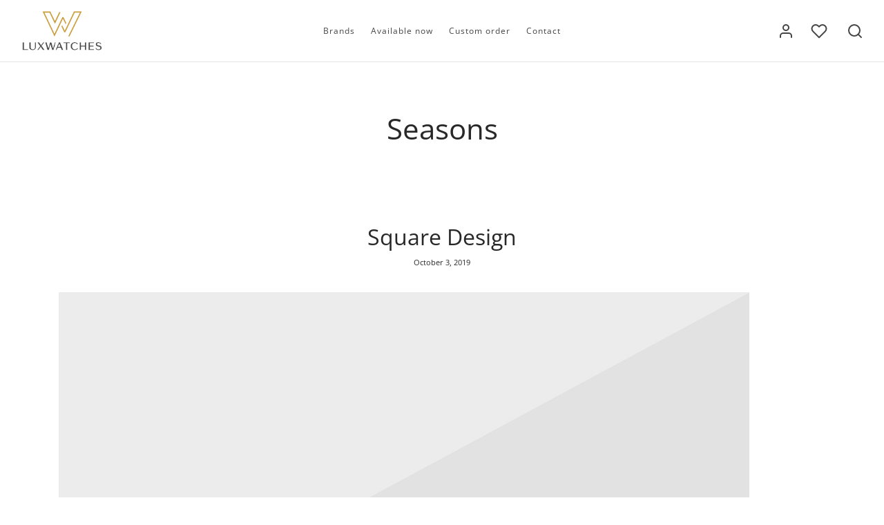

--- FILE ---
content_type: text/css
request_url: https://luxwatches.gr/wp-content/cache/wpfc-minified/qkxmnq6o/4dzh0.css
body_size: 675
content:
* {-webkit-text-size-adjust: none;}
.universal_video_backgroundBorder {
position:relative; } .universal_video_background {
position:relative;
}
.universal_video_backgroundBorder video {
max-width: none !important;
}
.universal_video_backgroundBorder iframe {
max-width: none !important;
}
.setAsBg {
position:fixed;
z-index:0;
margin:0;
padding:0;
left:0;
top:0;
overflow: hidden;
}
.setAsBg_onlyImage {
position:fixed;
z-index:-1;
margin:0;
padding:0;
left:0;
top:0;
overflow: hidden;
background-repeat:no-repeat;
background-position:center center;
width:100%;
height:100%;
}
.universal_video_background.thumbs  .texture_over_image {
position:absolute;
z-index:4;
top:0;
left:0;
width:100%;
height:100%;
pointer-events:none;
}
.universal_video_background_list {
margin:0;
padding:0;
list-style:none;
display:none;
} .universal_video_background.thumbs .lbg_player {
z-index:-1;
position:absolute;
}
.universal_video_background.thumbs .lbg_vimeo_player {
z-index:-1;
position:absolute;
}
.universal_video_background.thumbs .bannerControls {
position:absolute;
left:0;
top:0;
z-index:6;
width:100%;
}
.universal_video_background.thumbs .thumbsHolderWrapper {
position:absolute;
height:72px;
width:100%;
z-index:6;
overflow:hidden;
-webkit-box-sizing:content-box;
-moz-box-sizing:content-box;
box-sizing:content-box;
}
.universal_video_background.thumbs .thumbsHolderVisibleWrapper {
position:absolute;
width:100%;
height:72px;
overflow:hidden;
}
.universal_video_background.thumbs .thumbsHolder {
position:absolute;
}
.universal_video_background.thumbs .thumbsHolder_ThumbOFF {
float:left;
display:block; cursor: pointer;
border-width:3px;
border-style:solid;
border-color:'transparent';
overflow:hidden; -webkit-box-sizing:content-box;
-moz-box-sizing:content-box;
box-sizing:content-box;
}
.universal_video_background.thumbs .thumbsHolder_ThumbOFF img {
display:block;
margin:0;
padding:0;
}   .universal_video_background.thumbs .carouselLeftNav {
position:absolute;
width:44px;
height:70px;
background:url(//luxwatches.gr/wp-content/plugins/universal_video_player_and_bg/universal_video_background/skins/thumbs/carouselLeftNavOFF.png) 0 0 no-repeat;
cursor: pointer;
}
.universal_video_background.thumbs .carouselLeftNav:hover {
background:url(//luxwatches.gr/wp-content/plugins/universal_video_player_and_bg/universal_video_background/skins/thumbs/carouselLeftNavON.png) 0 0 no-repeat;
}
.universal_video_background.thumbs .carouselLeftNavDisabled {
background:url(//luxwatches.gr/wp-content/plugins/universal_video_player_and_bg/universal_video_background/skins/thumbs/carouselLeftNavDisable.png) 0 0 no-repeat;
cursor:default;
}
.universal_video_background.thumbs .carouselLeftNavDisabled:hover {
background:url(//luxwatches.gr/wp-content/plugins/universal_video_player_and_bg/universal_video_background/skins/thumbs/carouselLeftNavDisable.png) 0 0 no-repeat;
}
.universal_video_background.thumbs .carouselRightNav {
position:absolute;
width:44px;
height:70px;
background:url(//luxwatches.gr/wp-content/plugins/universal_video_player_and_bg/universal_video_background/skins/thumbs/carouselRightNavOFF.png) 0 0 no-repeat;
cursor: pointer;
}
.universal_video_background.thumbs .carouselRightNav:hover {
background:url(//luxwatches.gr/wp-content/plugins/universal_video_player_and_bg/universal_video_background/skins/thumbs/carouselRightNavON.png) 0 0 no-repeat;
}
.universal_video_background.thumbs .carouselRightNavDisabled {
background:url(//luxwatches.gr/wp-content/plugins/universal_video_player_and_bg/universal_video_background/skins/thumbs/carouselRightNavDisable.png) 0 0 no-repeat;
cursor:default;
}
.universal_video_background.thumbs .carouselRightNavDisabled:hover {
background:url(//luxwatches.gr/wp-content/plugins/universal_video_player_and_bg/universal_video_background/skins/thumbs/carouselRightNavDisable.png) 0 0 no-repeat;
}
.hideElement {
display:none;
} .ui-tooltip {
padding:8px;
position:absolute;
z-index:9999;
}
.ui-tooltip, .lbg_grid_arrow:after {
background: #333;
}
.ui-tooltip {
background: #333;
color: #FFFFFF;
padding: 8px 8px;
border-radius: 4px;
}
.lbg_grid_arrow {
width: 70px;
height: 16px;
overflow: hidden;
position: absolute;
left: 50%;
margin-left: -33px;
bottom: -16px;
}
.lbg_grid_arrow.top {
top: -16px;
bottom: auto;
}
.lbg_grid_arrow.left {
left: 20%;
}
.lbg_grid_arrow:after {
content: "";
position: absolute;
left: 20px;
top: -20px;
width: 25px;
height: 25px;
-webkit-transform: rotate(45deg);
-moz-transform: rotate(45deg);
-ms-transform: rotate(45deg);
-o-transform: rotate(45deg);
tranform: rotate(45deg);
}
.lbg_grid_arrow.top:after {
bottom: -20px;
top: auto;
}

--- FILE ---
content_type: text/css
request_url: https://luxwatches.gr/wp-content/cache/wpfc-minified/8bfgn0ye/4dzh0.css
body_size: 61
content:
@font-face {
font-family: 'rolex-bold';
src: url(//luxwatches.gr/wp-content/uploads/useanyfont/3875Rolex-Bold.woff2) format('woff2'),
url(//luxwatches.gr/wp-content/uploads/useanyfont/3875Rolex-Bold.woff) format('woff');
font-display: auto;
}
.rolex-bold{font-family: 'rolex-bold' !important;}
@font-face {
font-family: 'rolex-light';
src: url(//luxwatches.gr/wp-content/uploads/useanyfont/4460Rolex-Light.woff2) format('woff2'),
url(//luxwatches.gr/wp-content/uploads/useanyfont/4460Rolex-Light.woff) format('woff');
font-display: auto;
}
.rolex-light{font-family: 'rolex-light' !important;}
@font-face {
font-family: 'rolex-regular';
src: url(//luxwatches.gr/wp-content/uploads/useanyfont/3459Rolex-Regular.woff2) format('woff2'),
url(//luxwatches.gr/wp-content/uploads/useanyfont/3459Rolex-Regular.woff) format('woff');
font-display: auto;
}
.rolex-regular{font-family: 'rolex-regular' !important;}
a.product-link{
font-family: 'rolex-light' !important;
}
h1.product_title.entry-title{
font-family: 'rolex-light' !important;
}
span.et-featured-video-label{
font-family: 'rolex-light' !important;
}
.wa__btn_title{
font-family: 'rolex-regular' !important;
}
span.et-video-text{
font-family: 'rolex-regular' !important;
}
footer-bar-content copyright{
font-family: 'rolex-regular' !important;
}

--- FILE ---
content_type: text/css
request_url: https://luxwatches.gr/wp-content/cache/wpfc-minified/k2d5prps/4dzh0.css
body_size: 36797
content:
html {
height: 100%;
-webkit-tap-highlight-color: rgba(0,0,0,0);
font-family: sans-serif;
line-height: 1.15;
-webkit-text-size-adjust: auto;
-webkit-tap-highlight-color: rgba(0, 0, 0, 0);
}
body {
background: #fff;
scroll-behavior: smooth;
}
figure {
margin: 0;
}
a {
color: #282828;
outline: 0;
text-decoration: none;
text-decoration-skip: ink;
}
a:focus {
color: #282828;
}
a:hover {
color: #282828;
}
.touch .page-wrapper-inner a:hover {
color: inherit;
}
*, *:after, *:before {
-webkit-box-sizing: border-box;
-moz-box-sizing: border-box;
box-sizing: border-box;
-webkit-font-smoothing: antialiased;
font-smoothing: antialiased;
text-rendering: optimizeLegibility;
}
body {
-moz-osx-font-smoothing: grayscale;
-webkit-font-smoothing: antialiased;
font-smoothing: antialiased;
-moz-font-smoothing: antialiased;
margin: 0;
font-family: -apple-system, BlinkMacSystemFont, "Segoe UI", Roboto, "Helvetica Neue", Arial, "Noto Sans", sans-serif, "Apple Color Emoji", "Segoe UI Emoji", "Segoe UI Symbol", "Noto Color Emoji";
font-size: 1rem;
font-weight: 400;
line-height: 1.7;
color: #212529;
text-align: left;
background-color: #fff;
height: 100%;
}
[tabindex="-1"]:focus:not(:focus-visible) {
outline: 0 !important;
}
hr {
box-sizing: content-box;
height: 0;
overflow: visible;
}
h1, h2, h3, h4, h5, h6 {
margin-top: 0;
margin-bottom: 0.5rem;
}
p {
margin-top: 0;
margin-bottom: 1rem;
}
abbr[title],
abbr[data-original-title] {
text-decoration: underline;
-webkit-text-decoration: underline dotted;
text-decoration: underline dotted;
cursor: help;
border-bottom: 0;
-webkit-text-decoration-skip-ink: none;
text-decoration-skip-ink: none;
}
address {
margin-bottom: 1rem;
line-height: inherit;
}
address p {
margin: 0;
}
ol,
ul,
dl {
margin-top: 0;
margin-left: 0;
padding-left: 0;
margin-bottom: 28px;
}
ol {
list-style: decimal;
}
ul {
list-style: disc;
margin-bottom: 0;
}
ol ol {
list-style: lower-alpha;
}
ul ul {
list-style: circle;
}
ol ol,
ul ul,
ol ul,
ul ol {
margin-bottom: 0;
}
dt {
font-weight: 700;
}
dd {
margin-bottom: .5rem;
margin-left: 1.5em;
}
blockquote {
margin: 0 0 1rem;
}
b,
strong {
font-weight: bolder;
}
small {
font-size: 80%;
}
sub,
sup {
position: relative;
font-size: 75%;
line-height: 0;
vertical-align: baseline;
}
sub {
bottom: -.25em;
}
sup {
top: -.5em;
}
a {
color: #282828;
text-decoration: none;
background-color: transparent;
}
a:hover {
color: #000;
text-decoration: underline;
}
a:not([href]) {
color: inherit;
text-decoration: none;
}
a:not([href]):hover {
color: inherit;
text-decoration: none;
}
pre,
code,
kbd,
samp {
font-family: SFMono-Regular, Menlo, Monaco, Consolas, "Liberation Mono", "Courier New", monospace;
font-size: 1em;
}
pre {
margin-top: 0;
margin-bottom: 1rem;
overflow: auto;
}
figure {
margin: 0 0 1rem;
}
img {
vertical-align: middle;
border-style: none;
}
svg {
overflow: hidden;
vertical-align: middle;
}
table {
border-collapse: collapse;
}
caption {
padding-top: 0.75rem;
padding-bottom: 0.75rem;
color: #6c757d;
text-align: left;
caption-side: bottom;
}
th {
text-align: inherit;
}
label {
display: inline-block;
margin-bottom: 0.5rem;
}
button {
border-radius: 0;
}
button:focus {
outline: 1px dotted;
outline: 5px auto -webkit-focus-ring-color;
}
input,
button,
select,
optgroup,
textarea {
margin: 0;
font-family: inherit;
font-size: inherit;
line-height: inherit;
}
button,
input {
overflow: visible;
}
button,
select {
text-transform: none;
}
button,
[type="button"],
[type="reset"],
[type="submit"] {
-webkit-appearance: button;
}
button:not(:disabled),
[type="button"]:not(:disabled),
[type="reset"]:not(:disabled),
[type="submit"]:not(:disabled) {
cursor: pointer;
}
button::-moz-focus-inner,
[type="button"]::-moz-focus-inner,
[type="reset"]::-moz-focus-inner,
[type="submit"]::-moz-focus-inner {
padding: 0;
border-style: none;
}
input[type="radio"],
input[type="checkbox"] {
box-sizing: border-box;
padding: 0;
}
input[type="date"],
input[type="time"],
input[type="datetime-local"],
input[type="month"] {
-webkit-appearance: listbox;
}
textarea {
overflow: auto;
resize: vertical;
}
fieldset {
min-width: 0;
padding: 0;
margin: 0;
border: 0;
}
legend {
display: block;
width: 100%;
max-width: 100%;
padding: 0;
margin-bottom: .5rem;
font-size: 1.5rem;
line-height: inherit;
color: inherit;
white-space: normal;
}
progress {
vertical-align: baseline;
}
[type="number"]::-webkit-inner-spin-button,
[type="number"]::-webkit-outer-spin-button {
height: auto;
}
[type="search"] {
outline-offset: -2px;
-webkit-appearance: none;
}
[type="search"]::-webkit-search-decoration {
-webkit-appearance: none;
}
::-webkit-file-upload-button {
font: inherit;
-webkit-appearance: button;
}
output {
display: inline-block;
}
summary {
display: list-item;
cursor: pointer;
}
template {
display: none;
}
[hidden] {
display: none !important;
}
h1, h2, h3, h4, h5, h6,
.h1, .h2, .h3, .h4, .h5, .h6 {
margin-bottom: 0.5rem;
font-weight: 400;
line-height: 1.2;
}
h1 {
font-size: 2.5rem;
}
h2 {
font-size: 2rem;
}
h3 {
font-size: 1.75rem;
}
h4 {
font-size: 1.5rem;
}
h5 {
font-size: 1.25rem;
}
h6 {
font-size: 1rem;
}
hr {
margin-top: 1rem;
margin-bottom: 1rem;
border: 0;
border-top: 1px solid rgba(0, 0, 0, 0.1);
}
small,
.small {
font-size: 80%;
font-weight: 400;
}
mark,
.mark {
padding: 0.2em;
background-color: #fcf8e3;
}
code {
font-size: 87.5%;
color: #e83e8c;
word-wrap: break-word;
}
a > code {
color: inherit;
}
kbd {
padding: 0.2rem 0.4rem;
font-size: 87.5%;
color: #fff;
background-color: #212529;
border-radius: 0.2rem;
}
kbd kbd {
padding: 0;
font-size: 100%;
font-weight: 700;
}
pre {
display: block;
font-size: 87.5%;
color: #212529;
}
pre code {
font-size: inherit;
color: inherit;
word-break: normal;
}
a:hover {
text-decoration: none;
}
img {
border: 0;
max-width: 100%;
height: auto;
-ms-interpolation-mode: bicubic;
display: inline-block;
vertical-align: middle;
}
.reset,
.widget.widget_calendar table,
.searchform fieldset {
margin: 0;
padding: 0;
} .transition,
.slick-slider .slick-nav,
.btn,
.button,
input[type=submit],
.custom_check+.custom_label,
.custom_check+.woocommerce-form__label-for-checkbox,
.custom_check+.custom_label:before,
.custom_check+.woocommerce-form__label-for-checkbox:before,
.products .product .product_thumbnail.et-image-hover .product_thumbnail_hover,
.products .product .product_after_title .button:after,
.products .product.product-category a div span,
.woocommerce-MyAccount-navigation .account-icon-box svg path,
#prdctfltr_woocommerce.pf_default .prdctfltr_woocommerce_ordering .prdctfltr_filter label>span:before,
.et-banner.hover-border .et-banner-content-inner,
.et-banner.hover-border .et-banner-text {
-moz-transition: all .5s cubic-bezier(0.25, 0.46, 0.45, 0.94);
-o-transition: all .5s cubic-bezier(0.25, 0.46, 0.45, 0.94);
-webkit-transition: all .5s cubic-bezier(0.25, 0.46, 0.45, 0.94);
transition: all .5s cubic-bezier(0.25, 0.46, 0.45, 0.94);
}
.header-spacer,
.product-header-spacer,
.quick-transition,
.et-product-detail.et-product-style2 .summary,
.sticky-product-bar,
.minicart-counter,
.mfp-close,
.mfp-bg.quick-search,
.mfp-wrap.quick-search,
.et_post_nav .post_nav_link svg,
input[type="text"],
input[type="password"],
input[type="date"],
input[type="datetime"],
input[type="email"],
input[type="number"],
input[type="search"],
input[type="tel"],
input[type="time"],
input[type="url"],
textarea,
.side-panel,
.products .product .product_after_title .after_shop_loop_actions,
.products .product .product_after_title .product_after_shop_loop_price,
.products .et-listing-style2 .yith-wcwl-add-to-wishlist,
.et-product-detail .product-thumbnails .slick-slide,
.products .et-listing-style4 .caption,
.et-product-detail .summary .quantity,
.woocommerce-tabs .tabs li,
.woocommerce-tabs .tabs li a:after,
.argmc-login-tabs .tab-item:after,
.tab-link:after,
.vc_tta-tab a:after,
.woocommerce-MyAccount-navigation a:after,
.et-product-detail .flex-control-thumbs .woocommerce-product-gallery__image.slick-current img,
.login-page-form li a:before,
.et-form-container,
.et-form-container .et-login-form,
.et-form-container .et-register-form,
.et-instagram-gallery figure,
.et-instagram-gallery figure:after,
.et-instagram-gallery figure span,
.et-team-member .overlay,
.et-portfolio .type-portfolio .et-portfolio-hover,
.et-portfolio .type-portfolio .et-portfolio-content,
.et-product-category-grid .product-category a:after,
.et-feat-video-btn,
.et-featured-video-icon:before,
.et-team-member figure,
.single-product .pswp__button svg,
.mobile-menu li .et-menu-toggle,
.mobile-menu .et-menu-toggle:after,
.widgettitle span:after,
.woof_front_toggle:before,
#wp-calendar tbody td,
#scroll_to_top,
.et-form-container .et-login-form,
.et-form-container .et-register-form,
.et_btn,
.et_btn.arrow-enabled > svg,
.et_location_list.row .et_location,
.wpb-js-composer .vc_tta.vc_general .vc_tta-tab.vc_active > a,
.woocommerce-product-gallery .flex-control-thumbs li img,
.et-product-detail .lightbox-enabled:not(.zoom-enabled) .woocommerce-product-gallery__image a:after,
.et_post_nav .post_nav_link .text,
.woocommerce-mini-cart-item .amount,
#side-cart .et-cart-empty,
.et-video-lightbox .et-video-icon,
.products .product .product_thumbnail,
.products .product .product_thumbnail img,
.woocommerce-product-gallery__image img.wp-post-image,
.before-checkout,
.post-featured.title-wrap.parallax_image,
.hero-header .hero-title.parallax_image,
.et-product-detail .product-showcase,
.et-product-detail .woocommerce-product-gallery,
.thumbnails-vertical.et-product-layout-no-padding .showcase-active.product-showcase .has-additional-thumbnails .flex-control-thumbs,
.et-product-detail .product-information .entry-summary,
.et-product-detail:not(.et-product-layout-full-width) .showcase-active.showcase-fixed .et-pro-summary-content,
.et-product-detail:not(.et-product-layout-full-width) .showcase-active.showcase-fixed form.variations_form.cart,
#et-quickview .et-product-detail .product-gallery img,
.woocommerce-variation-price span,
.post.type-post .post-gallery > a:after,
.search-panel .search-clear,
.search-panel .search-icon,
.goya-search .autocomplete-wrapper li a,
.et-header-menu .sub-menu .item-thumb img,
.comment-form-rating .stars a,
.post-categories li a,
.widget .et-swatch-wcapf ul li > a .et-swatch-circle,
.et_post_nav.nav-style-image .post_nav_link,
#scroll_to_top span,
.wc-block-grid__product,
.wc-block-grid__product-image,
.wc-block-grid__product img,
.wc-block-grid__product-add-to-cart,
.header .logo-holder,
.header .logolink .logoimg {
-moz-transition: all .25s cubic-bezier(0.25, 0.46, 0.45, 0.94);
-o-transition: all .25s cubic-bezier(0.25, 0.46, 0.45, 0.94);
-webkit-transition: all .25s cubic-bezier(0.25, 0.46, 0.45, 0.94);
transition: all .25s cubic-bezier(0.25, 0.46, 0.45, 0.94);
}
.linear-transition {
-moz-transition: all 1s linear;
-o-transition: all 1s linear;
-webkit-transition: all 1s linear;
transition: all 1s linear;
}
.linear-quick-transition,
.slick-list,
.slick,
.slick:after,
.post .post-gallery img,
.et-banner img,
.et-lightbox img,
.et-lightbox .et-image-overlay,
.et-portfolio .type-portfolio .et-portfolio-image img,
.products .product.product-category a {
-moz-transition: all .45s linear;
-o-transition: all .45s linear;
-webkit-transition: all .45s linear;
transition: all .45s linear;
} .ps {
-ms-touch-action: auto;
touch-action: auto;
overflow: hidden !important; -ms-overflow-style: none; }
@supports (-ms-overflow-style: none) {
.ps {
overflow: auto !important; } }
@media screen and (-ms-high-contrast: active), (-ms-high-contrast: none) {
.ps {
overflow: auto !important; } }
.ps.ps--active-y > .ps__scrollbar-y-rail {
display: block;
background-color: transparent; }
.ps.ps--in-scrolling.ps--y > .ps__scrollbar-y-rail {
background-color: #eee;
opacity: 0.9; }
.ps.ps--in-scrolling.ps--y > .ps__scrollbar-y-rail > .ps__scrollbar-y {
background-color: #999; }
.ps > .ps__scrollbar-y-rail {
display: none;
position: absolute; opacity: 0;
-webkit-transition: background-color .2s linear, opacity .2s linear;
-o-transition: background-color .2s linear, opacity .2s linear;
-moz-transition: background-color .2s linear, opacity .2s linear;
transition: background-color .2s linear, opacity .2s linear;
right: 0; width: 10px;
border-radius: 6px; }
.ps > .ps__scrollbar-y-rail > .ps__scrollbar-y {
position: absolute; background-color: #aaa;
-webkit-border-radius: 6px;
-moz-border-radius: 6px;
border-radius: 6px;
-webkit-transition: background-color .2s linear, height .2s linear, width .2s ease-in-out, -webkit-border-radius .2s ease-in-out;
transition: background-color .2s linear, height .2s linear, width .2s ease-in-out, -webkit-border-radius .2s ease-in-out;
-o-transition: background-color .2s linear, height .2s linear, width .2s ease-in-out, border-radius .2s ease-in-out;
-moz-transition: background-color .2s linear, height .2s linear, width .2s ease-in-out, border-radius .2s ease-in-out, -moz-border-radius .2s ease-in-out;
transition: background-color .2s linear, height .2s linear, width .2s ease-in-out, border-radius .2s ease-in-out;
transition: background-color .2s linear, height .2s linear, width .2s ease-in-out, border-radius .2s ease-in-out, -webkit-border-radius .2s ease-in-out, -moz-border-radius .2s ease-in-out;
right: 2px; width: 6px; } .ps:hover.ps--in-scrolling.ps--y > .ps__scrollbar-y-rail {
background-color: #eee;
opacity: 0.9; }
.ps:hover.ps--in-scrolling.ps--y > .ps__scrollbar-y-rail > .ps__scrollbar-y {
background-color: #999; }
.ps:hover > .ps__scrollbar-y-rail {
opacity: 0.6; }
.ps:hover > .ps__scrollbar-y-rail:hover {
background-color: #eee;
opacity: 0.9; }
.ps:hover > .ps__scrollbar-y-rail:hover > .ps__scrollbar-y {
background-color: #999; }  .et-preload * {
-webkit-transition: none;
-moz-transition: none;
-ms-transition: none;
-o-transition: none;
transition: none;
} .goya-lazyload .lazyload,
.goya-lazyload .lazyloading {
opacity:0.5;
}
.goya-lazyload .lazyloaded {
opacity:1;
-moz-transition:opacity .25s cubic-bezier(0.25,0.8,0.25,1);
-o-transition:opacity .25s cubic-bezier(0.25,0.8,0.25,1);
-webkit-transition:opacity .25s cubic-bezier(0.25,0.8,0.25,1);
transition:opacity .25s cubic-bezier(0.25,0.8,0.25,1);
} .et-page-load-overlay {
position: fixed;
top: 0;
right: 0;
bottom: 0;
left: 0;
z-index: 10000;
opacity: .95;
visibility: visible;
-webkit-transition: opacity 0.7s 0s, visibility 0s 0s;
-moz-transition: opacity 0.7s 0s, visibility 0s 0s;
-o-transition: opacity 0.7s 0s, visibility 0s 0s;
transition: opacity 0.7s 0s, visibility 0s 0s;
background: rgba(255,255,255,1);
}
html.et-page-loaded .et-page-load-overlay,
.et-page-load-overlay.overlay-hidden {
opacity: 0;
visibility: hidden;
-webkit-transition: opacity 0.3s 0s, visibility 0s 0.3s;
-moz-transition: opacity 0.3s 0s, visibility 0s 0.3s;
-o-transition: opacity 0.3s 0s, visibility 0s 0.3s;
transition: opacity 0.3s 0s, visibility 0s 0.3s;
}
.et-page-load-overlay span.loader {
display: flex;
height: 100%;
flex-flow: column wrap;
width: 100%;
justify-content: center;
align-items: center;
} .et-image-overlay {
position: absolute;
top: 0;
right: 0;
bottom: 0;
left: 0;
display: block;
opacity: 0;
-webkit-transition: opacity 0.2s ease;
-moz-transition: opacity 0.2s ease;
-o-transition: opacity 0.2s ease;
transition: opacity 0.2s ease;
background: #282828;
background: rgba(0, 0, 0, 0.45);
}  .yith-wcan-loading:after,
.blockUI.blockOverlay:after,
.easyzoom-notice:after,
.woocommerce-product-gallery__wrapper.slick:after,
.product-gallery .woo-variation-gallery-wrapper.loading-gallery:after,
.product-gallery .rtwpvg-wrapper.loading-rtwpvg:after,
.add_to_cart_button.loading:after,
.wcapf-before-update:after,
.woof_info_popup:after,
.ftinvwl-animated.ftinvwl-pulse:after,
#side-filters.ajax-loader .side-panel-content:after,
.et-loader:after,
.dot-loader:after,
.zoo-cw-gallery-loading:after {
display: block;
content: " ";
position: absolute;
top: 50%;
right: 50%;
left: auto;
width: 16px;
height: 16px;
margin: -8px -8px 0 0;
background-color: #b9a16b;
background-image: none;
border-radius: 100%;
-webkit-animation: dotPulse .65s 0s infinite cubic-bezier(.21,.53,.56,.8);
animation: dotPulse .65s 0s infinite cubic-bezier(.21,.53,.56,.8);
}
@keyframes dotPulse {
0% {
-webkit-transform:scale(.1);
transform:scale(.1);
opacity:0 }
50% { opacity:1 } to {
-webkit-transform:scale(1.2);
transform:scale(1.2);
opacity:0 }
}
@-webkit-keyframes dotPulse {
0% {
-webkit-transform:scale(.1);
transform:scale(.1);
opacity:0 }
50% { opacity:1 } to {
-webkit-transform:scale(1.2);
transform:scale(1.2);
opacity:0  }
} .line-loader{
width:160px;
height:3px;
background:linear-gradient(to right,#282828,#282828);
background-color:#ccc;
position:fixed;
top:0;
bottom:0;
left:0;
right:0;
margin:auto;
border-radius:4px;
background-size:20%;
background-repeat:repeat-y;
background-position:-25% 0;
animation:lineLoader 1s linear infinite;
}
@keyframes lineLoader{
50%{background-size:80%}
100%{background-position:125% 0;}
}
.dot3-loader,
.dot3-loader:before,
.dot3-loader:after {
border-radius: 50%;
width: 2.5em;
height: 2.5em;
-webkit-animation-fill-mode: both;
animation-fill-mode: both;
-webkit-animation: dotThreeLoader 1.2s infinite ease-in-out;
animation: dotThreeLoader 1.2s infinite ease-in-out;
}
.dot3-loader {
color: #ffffff;
font-size: 8px;
margin: 10px auto;
position: relative;
text-indent: -9999em;
-webkit-transform: translateZ(0);
-ms-transform: translateZ(0);
transform: translateZ(0);
-webkit-animation-delay: -0.16s;
animation-delay: -0.16s;
}
.et-page-load-overlay .dot3-loader {
color: #b9a16b;
}
.dot3-loader:before,
.dot3-loader:after {
content: '';
position: absolute;
top: 0;
}
.dot3-loader:before {
left: -3.5em;
-webkit-animation-delay: -0.32s;
animation-delay: -0.32s;
}
.dot3-loader:after {
left: 3.5em;
}
@-webkit-keyframes dotThreeLoader {
0%,
80%,
100% {
box-shadow: 0 2.5em 0 -1.3em;
}
40% {
box-shadow: 0 2.5em 0 0;
}
}
@keyframes dotThreeLoader {
0%,
80%,
100% {
box-shadow: 0 2.5em 0 -1.3em;
}
40% {
box-shadow: 0 2.5em 0 0;
}
}  .animated {
-webkit-animation-duration: 0.5s;
animation-duration: 0.5s;
-webkit-animation-fill-mode: both;
animation-fill-mode: both;
}
@keyframes heartBeat {
0%, 100% { transform:scale(1) }
50% { transform:scale(1.1) }
}
@-webkit-keyframes heartBeat {
0%, 100% { -webkit-transform:scale(1) }
50% { -webkit-transform:scale(1.1) }
}
@keyframes circlePulse {
0% {
animation-timing-function:ease-in;
transform:scale(1.4);
opacity:0.05 }
30% {
transform:scale(2);
opacity: .15 }
100% {
animation-timing-function:ease-in-out;
transform:scale(2.3);
opacity:0 }
}
@-webkit-keyframes circlePulse {
0% {
-webkit-animation-timing-function:ease-in;
-webkit-transform:scale(1);
opacity:0 }
50% {
-webkit-transform:scale(2);
opacity: .15 }
100% {
-webkit-animation-timing-function:ease-in-out;
-webkit-transform:scale(2.3);
opacity:0 }
}
@-webkit-keyframes fadeIn {
0% {opacity: 0;}
100% {opacity: 1;}
}
@keyframes fadeIn {
0% {opacity: 0;}
100% {opacity: 1;}
}
.fadeIn {
-webkit-animation-name: fadeIn;
animation-name: fadeIn;
}
@-webkit-keyframes et-fadeInUp {
0% {
opacity: 0;
-webkit-transform: translate3d(0, 20px, 0);
transform: translate3d(0, 20px, 0); }
100% {
opacity: 1;
-webkit-transform: none;
transform: none;
}
}
@keyframes et-fadeInUp {
0% {
opacity: 0;
-webkit-transform: translate3d(0, 20px, 0);
transform: translate3d(0, 20px, 0); }
100% {
opacity: 1;
-webkit-transform: none;
transform: none; }
}
.et-fadeInUp {
-webkit-animation-name: et-fadeInUp;
animation-name: et-fadeInUp;
}
@-webkit-keyframes et-fadeInLeft {
0% {
opacity: 0;
-webkit-transform: translate3d(-20px, 0, 0);
transform: translate3d(-20px, 0, 0); }
100% {
opacity: 1;
-webkit-transform: none;
transform: none; }
}
@keyframes et-fadeInLeft {
0% {
opacity: 0;
-webkit-transform: translate3d(-20px, 0, 0);
transform: translate3d(-20px, 0, 0); }
100% {
opacity: 1;
-webkit-transform: none;
transform: none; }
}
.et-fadeInLeft {
-webkit-animation-name: et-fadeInLeft;
animation-name: et-fadeInLeft;
}
@-webkit-keyframes et-fadeInRight {
0% {
opacity: 0;
-webkit-transform: translate3d(20px, 0, 0);
transform: translate3d(20px, 0, 0); }
100% {
opacity: 1;
-webkit-transform: none;
transform: none; }
}
@keyframes et-fadeInRight {
0% {
opacity: 0;
-webkit-transform: translate3d(20px, 0, 0);
transform: translate3d(20px, 0, 0); }
100% {
opacity: 1;
-webkit-transform: none;
transform: none; }
}
.et-fadeInRight {
-webkit-animation-name: et-fadeInRight;
animation-name: et-fadeInRight;
}
@-webkit-keyframes et-fadeInDown {
0% {
opacity: 0;
-webkit-transform: translate3d(0, -20px, 0);
transform: translate3d(0, -20px, 0); }
100% {
opacity: 1;
-webkit-transform: none;
transform: none; }
}
@keyframes et-fadeInDown {
0% {
opacity: 0;
-webkit-transform: translate3d(0, -20px, 0);
transform: translate3d(0, -20px, 0); }
100% {
opacity: 1;
-webkit-transform: none;
transform: none; }
}
.et-fadeInDown {
-webkit-animation-name: et-fadeInDown;
animation-name: et-fadeInDown;
}
@keyframes zoomIn {
from {
opacity: 0;
transform: scale3d(.3, .3, .3);
}
50% {
opacity: 1;
}
}
.zoomIn {
animation-name: zoomIn;
} .perspective-wrap {
-moz-perspective:3000px;
-webkit-perspective:3000px;
perspective:3000px;
}
.animation {
will-change:opacity, transform;
opacity:0;
-moz-animation:none;
-webkit-animation:none;
animation:none;
}
.animation.bottom-to-top,
.animation.top-to-bottom,
.animation.left-to-right,
.animation.right-to-left,
.animation.left-to-right-3d,
.animation.right-to-left-3d,
.animation.bottom-to-top-3d,
.animation.top-to-bottom-3d,
.animation.scale {
-moz-animation:none;
-webkit-animation:none;
animation:none;
}
.animation.bottom-to-top {
-moz-transform:translateY(50px);
-ms-transform:translateY(50px);
-webkit-transform:translateY(50px);
transform:translateY(50px);
}
.animation.top-to-bottom {
-moz-transform:translateY(-50px);
-ms-transform:translateY(-50px);
-webkit-transform:translateY(-50px);
transform:translateY(-50px);
}
.animation.left-to-right {
-moz-transform:translateX(-50px);
-ms-transform:translateX(-50px);
-webkit-transform:translateX(-50px);
transform:translateX(-50px);
}
.animation.right-to-left {
-moz-transform:translateX(50px);
-ms-transform:translateX(50px);
-webkit-transform:translateX(50px);
transform:translateX(50px);
}
.animation.left-to-right-3d {
transform-origin:100% 100%;
transform-style:preserve-3d;
-moz-transform:rotateX(-25deg) rotateY(-15deg) translate3d(-60px,-10px,0);
-ms-transform:rotateX(-25deg) rotateY(-15deg) translate3d(-60px,-10px,0);
-webkit-transform:rotateX(-25deg) rotateY(-15deg) translate3d(-60px,-10px,0);
transform:rotateX(-25deg) rotateY(-15deg) translate3d(-60px,-10px,0);
}
.animation.right-to-left-3d {
transform-origin:0 100%;
transform-style:preserve-3d;
-moz-transform:rotateX(-25deg) rotateY(15deg) translate3d(60px,-10px,0);
-ms-transform:rotateX(-25deg) rotateY(15deg) translate3d(60px,-10px,0);
-webkit-transform:rotateX(-25deg) rotateY(15deg) translate3d(60px,-10px,0);
transform:rotateX(-25deg) rotateY(15deg) translate3d(60px,-10px,0);
}
.animation.bottom-to-top-3d {
transform-style:preserve-3d;
-moz-transform:rotateX(-45deg) translateY(120px);
-ms-transform:rotateX(-45deg) translateY(120px);
-webkit-transform:rotateX(-45deg) translateY(120px);
transform:rotateX(-45deg) translateY(120px);
}
.animation.top-to-bottom-3d {
transform-style:preserve-3d;
-moz-transform:rotateX(45deg) translateY(-120px);
-ms-transform:rotateX(45deg) translateY(-120px);
-webkit-transform:rotateX(45deg) translateY(-120px);
transform:rotateX(45deg) translateY(-120px);
}
.animation.scale {
-moz-transform:scale(.8,.8);
-ms-transform:scale(.8,.8);
-webkit-transform:scale(.8,.8);
transform:scale(.8,.8);
}
.animation.bottom-to-top.animated,
.animation.top-to-bottom.animated,
.animation.left-to-right.animated,
.animation.right-to-left.animated,
.animation.left-to-right-3d.animated,
.animation.right-to-left-3d.animated,
.animation.bottom-to-top-3d.animated,
.animation.top-to-bottom-3d.animated,
.animation.scale.animated,
.animation.animated,
.vc_editor .animation,
.elementor-element .animation,
.slick-slider.products .slick-slide.slick-cloned .animation {
-moz-transition: transform .65s, opacity .25s cubic-bezier(0.25, 0.46, 0.45, 0.94);
-o-transition: transform .65s, opacity .25s cubic-bezier(0.25, 0.46, 0.45, 0.94);
-webkit-transition: transform .65s, opacity .25s cubic-bezier(0.25, 0.46, 0.45, 0.94);
transition: transform .65s, opacity .25s cubic-bezier(0.25, 0.46, 0.45, 0.94);
-moz-transform: none;
-ms-transform: none;
-webkit-transform: none;
transform: none;
opacity: 1;
visibility: visible;
}
.woocommerce-checkout .blockUI.blockOverlay:after {
top: 30%;
}
@media only screen and (max-width: 767px) {
.animation.bottom-to-top.animated,
.animation.top-to-bottom.animated,
.animation.left-to-right.animated,
.animation.right-to-left.animated,
.animation.left-to-right-3d.animated,
.animation.right-to-left-3d.animated,
.animation.bottom-to-top-3d.animated,
.animation.top-to-bottom-3d.animated,
.animation.scale.animated,
.animation.animated {
-moz-transition: transform .25s, opacity 0s cubic-bezier(0.25, 0.46, 0.45, 0.94);
-o-transition: transform .25s, opacity 0s cubic-bezier(0.25, 0.46, 0.45, 0.94);
-webkit-transition: transform .25s, opacity 0s cubic-bezier(0.25, 0.46, 0.45, 0.94);
transition: transform .25s, opacity 0s cubic-bezier(0.25, 0.46, 0.45, 0.94);
-moz-transform: none;
-ms-transform: none;
-webkit-transform: none;
transform: none;
opacity: 1;
visibility: visible;
}
.woocommerce-checkout .blockUI.blockOverlay:after {
top: auto;
bottom: 30vh;
}
}
.et-loader-light.et-loader:after {
background: #fff;
}
.blockUI.blockOverlay {
opacity: 1 !important;
background: rgba(255, 255, 255, 0.5) !important; }  #wrapper {
display: flex;
flex-direction: column;
position: relative;
min-height: 100%;
width: 100%;
overflow: hidden;
scroll-behavior: smooth;
}
.et-site-layout-framed #wrapper {
padding: 0;
margin: 0;
}
@media only screen and (min-width: 576px) {
.et-site-layout-framed #wrapper {
padding: 15px;
margin: 0;
}
}
@media only screen and (min-width: 768px) {
.et-site-layout-framed #wrapper {
padding: 30px;
}
}
#wrapper [role="main"] {
flex: 1;
}
@media screen and (-ms-high-contrast: active), (-ms-high-contrast: none) {
#wrapper [role="main"] {
flex: none;
}
}
.click-capture {
position: absolute;
z-index: 603;
top: 0;
right: 0;
width: 0;
height: 0;
background: rgba(192,192,192,0.6);
opacity: 0;
-moz-transition: opacity .45s cubic-bezier(0.25, 0.46, 0.45, 0.94);
-o-transition: opacity .45s cubic-bezier(0.25, 0.46, 0.45, 0.94);
-webkit-transition: opacity .45s cubic-bezier(0.25, 0.46, 0.45, 0.94);
transition: opacity .45s cubic-bezier(0.25, 0.46, 0.45, 0.94);
}
body.panel-open-menu .click-capture,
body.panel-open-filters .click-capture,
body.panel-open-cart .click-capture,
body.panel-open-search .click-capture {
width: 100%;
height: 100%;
opacity: 1;
}
.background--dark .fp-section p {
color: #fff;
} .page-header:after,
.clear:before,
.clear:after,
.clearfix:before,
.clearfix:after {
content: " ";
display: table;
}
.page-header:after,
.clear:after,
.clearfix:after {
clear: both;
}
.clear,
.clearfix {
*zoom: 1;
} .align-right {
-webkit-box-pack:end;
-ms-flex-pack:end;
justify-content:flex-end;
}
.align-center {
-webkit-box-pack:center;
-ms-flex-pack:center;
justify-content:center;
}
.text-right {
text-align: right;
}
.text-center {
text-align: center;
} ul.row {
padding-left: 0;
}
.row.mpc-row {
display: flex;
}
.row.row-o-full-height {
display: flex;
min-height: 100vh;
}
.vc_row {
display: -webkit-box;
display: -ms-flexbox;
display: flex;
-ms-flex-wrap: wrap;
flex-wrap: wrap;
}
@media screen and (min-width: 768px) {
.row-o-columns-stretch > div {
height: 100%;
}
}
@media screen and (-ms-high-contrast: active), (-ms-high-contrast: none) {
.row.row-o-full-height {
height: 100vh;
}
}
.row.row-o-columns-middle {
align-items: center;
}
.row.row-o-content-middle .vc_column-inner {
display: flex;
flex-direction: column;
justify-content: center;
}
.row.row-o-content-bottom .vc_column-inner {
display: flex;
flex-direction: column;
justify-content: flex-end;
}
.row.full-width-row {
width: 100%;
margin-left: auto;
margin-right: auto;
max-width: 100%;
}
@media only screen and (min-width: 576px) {
.container-fluid .vc_row .vc_row.max_width {
max-width: 540px;
}
.container-fluid .vc_row .vc_row.max_width {
margin-left: auto;
margin-right: auto;
}
}
@media only screen and (min-width: 768px) {
.container-fluid .vc_row .vc_row.max_width {
max-width: 720px;
}
}
@media only screen and (min-width: 992px) {
.container-fluid .vc_row .vc_row.max_width {
max-width: 960px;
}
}
@media only screen and (min-width: 1200px) {
.container-fluid .vc_row .vc_row.max_width {
max-width: 1140px;
}
}
@media only screen and (min-width: 1490px) {
.container-fluid .vc_row .vc_row.max_width {
max-width: 1420px;
}
}
.flex-video {
margin: 0;
}
.vc_inline-shortcode-edit-form .vc_element .wpb_column {
width: 100%;
max-width: 100%;
}
.wpb_column .vc_column-inner {
width: 100%;
}
.wpb_row:not(.no-padding) .vc_column_container {
padding-left: 15px;
padding-right: 15px;
}
.wpb_row.vc_col-has-fill>.vc_column-inner,
.wpb_row.vc_row-has-fill+.vc_row-full-width+.vc_row>.vc_column_container>.vc_column-inner,
.wpb_row.vc_row-has-fill+.vc_row>.vc_column_container>.vc_column-inner,
.wpb_row.vc_row-has-fill>.vc_column_container>.vc_column-inner {
padding-top: 0;
}
.wpb_row.no-padding > .vc_column_container,
.wpb_row > .vc_column_container > .vc_column-inner {
padding-left: 0;
padding-right: 0;
}
.wpb_row.no-padding .wpb_row > .vc_column_container > .vc_column-inner {
padding-left: 15px;
padding-right: 15px;
}
.wpb_row.vc_row:after,
.wpb_row.vc_row:before,
.wpb_row .vc_column-inner:after,
.wpb_row .vc_column-inner:before {
display: block;
content: "";
clear: both;
}
@media only screen and (max-width: 575px) {
.container,
.container-fluid,
.wpb_row.no-padding .wpb_row > .vc_column_container > .vc_column-inner {
padding-right: 20px;
padding-left: 20px;
}
.wpb_row.no-padding {
margin-left: -20px;
margin-right: -20px;
}
} .wpb_column.et-light-column,
.et-light-column .wpb_text_column,
.wpb-js-composer .wpb_column.et-light-column .vc_tta.vc_general.vc_tta-tabs .vc_tta-tab > a {
color: rgba(255,255,255,0.7);
}
.wpb_column.et-light-column h1,
.wpb_column.et-light-column h2,
.wpb_column.et-light-column h3,
.wpb_column.et-light-column h4,
.wpb_column.et-light-column h5,
.wpb_column.et-light-column h6,
.wpb_column.et-light-column label,
.wpb_column.et-light-column .et-feature-icon,
.wpb_column.et-light-column .et-video-lightbox,
.wpb_column.et-light-column .wpb_text_column a,
.wpb_column.et-light-column .wpb_column a:not(.button),
.wpb_column.et-light-column blockquote,
.et-light-column .et-testimonial blockquote,
.wpb_column.et-light-column .vc_btn_link {
color: #fff;
}
.wpb_column.et-light-column blockquote {
border-color: #fff;
}
.et-light-column .et-testimonials-slider .slick-arrow svg {
fill: #fff;
}
.wpb_column.et-light-column .wpb_text_column a:after,
.wpb_column.et-light-column .wpb_column a:after {
border-bottom-color: #fff;
}
.wpb_column.et-light-column .slick .slick-dots li button {
background-color: rgba(255,255,255,0.4);
}
.wpb_column.et-light-column .preline:not(.accent-color):before,
.wpb_column.et-light-column .preline-medium:not(.accent-color):before,
.wpb_column.et-light-column .preline-large:not(.accent-color):before,
.wpb_column.et-light-column .postline:not(.accent-color):before,
.wpb_column.et-light-column .postline-medium:not(.accent-color):before,
.wpb_column.et-light-column .postline-large:not(.accent-color):before,
.wpb_column.et-light-column .slick .slick-dots li.slick-active button {
background-color: #fff;
}
.wpb-js-composer .wpb_column.et-light-column .vc_tta.vc_general.vc_tta-tabs-position-top .vc_tta-tab.vc_active > a,
.wpb-js-composer .wpb_column.et-light-column .vc_tta.vc_general.vc_tta-tabs-position-right .vc_tta-tab.vc_active > a,
.wpb-js-composer .wpb_column.et-light-column .vc_tta.vc_general.vc_tta-tabs-position-left .vc_tta-tab.vc_active > a {
box-shadow: inset 0 -1px 0 0 rgba(255,255,255,0.5);
color: #fff;
}
.wpb-js-composer .wpb_column.et-light-column .vc_tta.vc_general.vc_tta-tabs-position-bottom .vc_tta-tab.vc_active > a {
box-shadow: inset 0 1px 0 0 rgba(255,255,255,0.5);
color: #fff;
}
.et-fixed,
.et-product-detail .summary {
will-change: top;
-moz-backface-visibility: hidden;
-webkit-backface-visibility: hidden;
backface-visibility: hidden;
} [class*="block-grid-"] .WOOF_Widget {
width: 100%;
padding-right: 15px;
padding-left: 15px;
}
[class*="block-grid-"] .WOOF_Widget .woof_redraw_zone {
display: -webkit-box;
display: -ms-flexbox;
display: flex;
-ms-flex-wrap: wrap;
flex-wrap: wrap;
margin-right: -15px;
margin-left: -15px;
}
[class*="block-grid-"] > *:not([class*="slick"]),
[class*="block-grid-"] .WOOF_Widget .woof_container {
width: 100%;
min-height: 1px;
padding-right: 15px;
padding-left: 15px;
-ms-flex-preferred-size: 0;
flex-basis: 0;
-webkit-box-flex: 1;
-ms-flex-positive: 1;
flex-grow: 1;
max-width: 100%;
list-style: none;
}
[class*="block-grid-"] > *:not([class*="slick"]).WOOF_Widget,
.block-grid-1 > *:not([class*="slick"]),
.block-grid-1 .WOOF_Widget .woof_container {
-webkit-box-flex: 0;
-ms-flex: 0 0 100%;
flex: 0 0 100%;
max-width: 100%;
}
.block-grid-2 > *:not([class*="slick"]),
.block-grid-2 .WOOF_Widget .woof_container {
-webkit-box-flex: 0;
-ms-flex: 0 0 50%;
flex: 0 0 50%;
max-width: 50%;
}
.block-grid-3 > *:not([class*="slick"]),
.block-grid-3 .WOOF_Widget .woof_container {
-webkit-box-flex: 0;
-ms-flex: 0 0 33.33333%;
flex: 0 0 33.33333%;
max-width: 33.33333%;
}
.block-grid-4 > *:not([class*="slick"]),
.block-grid-4 .WOOF_Widget .woof_container {
-webkit-box-flex: 0;
-ms-flex: 0 0 25%;
flex: 0 0 25%;
max-width: 25%;
}
.block-grid-5 > *:not([class*="slick"]),
.block-grid-5 .WOOF_Widget .woof_container {
-webkit-box-flex: 0;
-ms-flex: 0 0 20%;
flex: 0 0 20%;
max-width: 20%;
}
.block-grid-6 > *:not([class*="slick"]),
.block-grid-6 .WOOF_Widget .woof_container {
-webkit-box-flex: 0;
-ms-flex: 0 0 16.66667%;
flex: 0 0 16.66667%;
max-width: 16.66667%;
}
@media only screen and (min-width: 768px) {
.md-block-grid-2 > *:not([class*="slick"]) {
-webkit-box-flex: 0;
-ms-flex: 0 0 50%;
flex: 0 0 50%;
max-width: 50%;
}
.md-block-grid-3 > *:not([class*="slick"]) {
-webkit-box-flex: 0;
-ms-flex: 0 0 33.33333%;
flex: 0 0 33.33333%;
max-width: 33.33333%;
}
.md-block-grid-4 > *:not([class*="slick"]) {
-webkit-box-flex: 0;
-ms-flex: 0 0 25%;
flex: 0 0 25%;
max-width: 25%;
}
.md-block-grid-5 > *:not([class*="slick"]) {
-webkit-box-flex: 0;
-ms-flex: 0 0 20%;
flex: 0 0 20%;
max-width: 20%;
}
.md-block-grid-6 > *:not([class*="slick"]) {
-webkit-box-flex: 0;
-ms-flex: 0 0 16.66667%;
flex: 0 0 16.66667%;
max-width: 16.66667%;
}
}
@media only screen and (min-width: 992px) {
.lg-block-grid-2 > *:not([class*="slick"]) {
-webkit-box-flex: 0;
-ms-flex: 0 0 50%;
flex: 0 0 50%;
max-width: 50%;
}
.lg-block-grid-3 > *:not([class*="slick"]) {
-webkit-box-flex: 0;
-ms-flex: 0 0 33.33333%;
flex: 0 0 33.33333%;
max-width: 33.33333%;
}
.lg-block-grid-4 > *:not([class*="slick"]) {
-webkit-box-flex: 0;
-ms-flex: 0 0 25%;
flex: 0 0 25%;
max-width: 25%;
}
.lg-block-grid-5 > *:not([class*="slick"]) {
-webkit-box-flex: 0;
-ms-flex: 0 0 20%;
flex: 0 0 20%;
max-width: 20%;
}
.lg-block-grid-6 > *:not([class*="slick"]) {
-webkit-box-flex: 0;
-ms-flex: 0 0 16.66667%;
flex: 0 0 16.66667%;
max-width: 16.66667%;
}
}
@media only screen and (max-width: 575px) {
[class*="block-grid-"] > *:not([class*="slick"]) {
-webkit-box-flex: 0;
-ms-flex: 0 0 100%;
flex: 0 0 100%;
max-width: 100%;
}
}
@media only screen and (max-width: 991px) {
.et-fixed {
position: static !important; }
}
.page-padding {
padding-top: 30px;
}
.page .page-padding:not(.hero-header) {
padding-top: 0;
}
.page-bottom-padding {
padding-bottom: 90px;
}
.type-portfolio.page-padding {
padding-top: 0;
}
.post-password-form {
max-width: 460px;
border: 1px solid #ddd;
padding: 40px;
border-radius: 3px;
margin: 5vh auto 8vh;
}
@media only screen and (max-width: 767px) {
.page-bottom-padding {
padding-bottom: 0;
}
}
.page-wrapper-inner {
position: relative;
-webkit-flex: 1 0 auto;
-moz-flex: 1 0 auto;
-ms-flex: 1 0 auto;
flex: 1 0 auto;
min-height: 600px;
height: auto;
}  .wp-block-cover-image .wp-block-cover__inner-container, .wp-block-cover .wp-block-cover__inner-container {
width: calc(100% - 2.375em);
}
.has-medium-font-size {
font-size: 20px;
}
.has-large-font-size {
font-size: 36px;
}
.has-huge-font-size,
.has-larger-font-size {
font-size: 42px;
} .entry-content h1 {
font-size: 2.44em;
}
.entry-content h2 {
font-size: 1.95em;
}
.entry-content h3 {
font-size: 1.56em;
}
.entry-content h4 {
font-size: 1.25em;
}
.entry-content h5 {
font-size: 1em;
}
.entry-content h6 {
font-size: 0.8em;
}
.entry-content h1,
.entry-content h2,
.entry-content h3 {
line-height: 1.4;
}
.entry-content h4 {
line-height: 1.5;
}
.entry-content h1 {
margin-top: 0.67em;
margin-bottom: 0.67em;
}
.entry-content h2 {
margin-top: 0.83em;
margin-bottom: 0.83em;
}
.entry-content h3 {
margin-top: 1em;
margin-bottom: 1em;
}
.entry-content h4 {
margin-top: 1.33em;
margin-bottom: 1.33em;
}
.entry-content h5 {
margin-top: 1.67em;
margin-bottom: 1.67em;
}
.entry-content h6 {
margin-top: 2.33em;
margin-bottom: 2.33em;
}  .post-content.entry-content {
padding-bottom: 60px;
} p:last-child,
.hentry ul:not([class]):last-child {
margin-bottom: 0;
} img.width-full {
width: 100%;
} pre,
var,
code {
-moz-hyphens: none;
font-family: monospace, serif;
font-style: normal;
font-family: Menlo,Consolas,monaco,monospace;
font-size: 14px;
}
.wp-block-code,
pre {
padding: 20px;
border: 1px solid #e7e7e7;
border-radius: 4px;
}
.wp-block-verse {
border: 0;
}
.wp-block-code,
.wp-block-preformatted {
background: #fafafa;
} dt {
font-weight: bold;
color: #282828;
}
dd {
margin-bottom: 24px;
} hr,
.wp-block-separator {
height: 0px;
border-bottom: 2px solid currentColor;
margin: 2em auto;
} .hentry table,
.entry-content table {
table-layout: fixed;
width: 100%;
margin: 0 0 28px;
}
.hentry table th,
.entry-content table th {
color: #282828;
font-weight: normal;
text-transform: uppercase;
}
.hentry table th,
.hentry table td,
.entry-content table th,
.entry-content table td,
.wp-block-table td,
.wp-block-table th {
padding: .6em .8em;
border: 1px solid #686868;
border-color: inherit;
}
.wp-block-table.size-guide th {
background-color: #000;
color: #fff;
font-weight: normal;
text-align: center;
}
.wp-block-table.size-guide td {
text-align: center;
}
.wp-block-table.size-guide thead {
border: 0;
}
iframe {
max-width: 100%;
vertical-align: middle;
}
.more-link {
display: block;
margin-top: 28px;
} mark,
ins {
text-decoration: none;
background-color: #f5f5f5;
padding: 0 3px;
} .hentry ol:not([class]),
.hentry ul:not([class]),
.hentry ol.children,
.hentry ul.children,
.entry-content ol:not([class]),
.entry-content ul:not([class]),
.comment ol:not([class]),
.comment ul:not([class]),
.mfp-content ol:not([class]),
.mfp-content ul:not([class]),
.entry-content .wp-block-rss,
.entry-summary ul:not([class]) {
margin-bottom: 28px;
padding-left: 1.3em;
margin-left: .7em;
}
.hentry ol ul:not([class]),
.hentry ul ul:not([class]),
.hentry ol ol:not([class]),
.hentry ul.children,
.hentry ol ul.children,
.entry-content ol ul:not([class]) {
margin-left: 0;
}
.hentry ul:not([class]) li,
.hentry ol ul:not([class]) > li,
.hentry ul.children li,
.hentry ol ul.children > li,
.entry-content ul:not([class]) li,
.entry-content ol ul:not([class]) > li,
.comment ul:not([class]) li,
.entry-content .wp-block-rss li,
.entry-content .wp-block-categories li,
.entry-content .wp-block-archives li {
margin-bottom: 5px;
}
.hentry ol:not([class]) li,
.hentry ul ol:not([class]) > li,
.entry-content ol:not([class]) li,
.entry-content ul ol:not([class]) > li,
.comment ol:not([class]) li { margin-bottom: 5px;
}
blockquote.alignleft,
.wp-caption.alignleft,
img.alignleft,
blockquote.alignright,
.wp-caption.alignright,
img.alignright,
h1,
h2,
h3,
h4,
h5,
p,
pre,
address,
figure,
.wp-caption,
.wp-block-categories {
margin-bottom: 28px;
}
.wp-block-group.has-background,
.wp-block-media-text,
.wp-block-search {
margin-bottom: 28px;
}
.wp-block-cover.alignleft,
.wp-block-image .alignleft {
margin-right: 24px;
}
.wp-block-cover.alignright,
.wp-block-image .alignright {
margin-left: 24px;
}
p.has-background {
padding: 20px 30px;
}
.nospacing {
margin: 0;
padding: 0;
} .wp-block-image.alignleft,
.wp-block-cover-image.alignleft,
[data-align="left"] .wp-block-cover-image,
.wp-block-button.alignleft {
margin-right: 24px;
}
.wp-block-image.alignright,
.wp-block-cover-image.alignright,
[data-align="right"] .wp-block-cover-image,
.wp-block-button.alignright {
margin-left: 24px;
}
.wp-block-image,
.wp-block-gallery,
.et-wp-gallery {
margin-bottom: 28px;
}
.wp-block-image a:after {
display: none;
}
.wp-block-image figcaption  {
margin-top: 1em;
}
.wp-block-cover-image .wp-block-cover__inner-container,
.wp-block-cover .wp-block-cover__inner-container {
max-width: 915px;
line-height: 1.25;
font-size: 2em;
} .wp-caption {
position: relative;
max-width: 100%;
}
.wp-caption img[class*="wp-image-"] {
display: block;
margin: 0;
}
.wp-caption-text {
text-align: initial;
font-size: 13px;
padding-top: 10px;
}
@media all and (max-width: 768px) {
.wp-caption-text {
bottom: 10px;
left: -10px;
}
}
.post .post-content .blocks-gallery-grid {
margin-bottom: 0;
}
.wp-block-gallery.alignleft {
margin-right: 24px;
}
.wp-block-gallery.alignright {
margin-left: 24px;
}
.wp-block-gallery .blocks-gallery-image figcaption,
.wp-block-gallery .blocks-gallery-item figcaption {
line-height: 1.3;
background: linear-gradient(0deg,rgba(0,0,0,.5),rgba(0,0,0,.3) 60%,transparent);
padding: 40px 15px 10px;
} .wp-block-cover, .wp-block-cover-image {
margin-bottom: 28px;
color: #fff;
}
.wp-block-cover a, .wp-block-cover-image a {
color: #fff;
}
.wp-block-cover-image .wp-block-cover-image-text,
.wp-block-cover-image .wp-block-cover-text,
.wp-block-cover-image h2,
.wp-block-cover .wp-block-cover-image-text,
.wp-block-cover .wp-block-cover-text,
.wp-block-cover h2 {
padding: 14px 24px;
} .page-header {
text-align: center;
padding-top: 6vh;
padding-bottom: 6vh;
}
.hero-title .page-title {
margin-bottom: 0;
}
.page-template-default:not(.woocommerce) .page-header {
margin-bottom: 30px;
} .hero-light-title .hero-header .hero-title {
color: rgba(255,255,255,0.7);
}
.hero-light-title .hero-header .hero-title h1,
.hero-light-title .hero-header .hero-title a {
color: #fff;
} .screen-reader-text {
border: 0;
clip: rect(1px, 1px, 1px, 1px);
clip-path: inset(50%);
height: 1px;
margin: -1px;
overflow: hidden;
padding: 0;
position: absolute !important;
width: 1px;
}
.screen-reader-text:focus {
background-color: #eee;
clip: auto !important;
clip-path: none;
color: #444;
display: block;
font-size: 1em;
height: auto;
left: 5px;
line-height: normal;
padding: 15px 23px 14px;
text-decoration: none;
top: 5px;
width: auto;
z-index: 100000; } .alignleft {
display: inline;
float: left;
}
.alignright {
display: inline;
float: right;
}
.aligncenter {
display: block;
clear: both;
margin-right: auto;
margin-left: auto;
text-align: center;
}
blockquote.alignleft,
.wp-caption.alignleft,
img.alignleft {
margin-right: 24px;
text-align: left;
}
blockquote.alignright,
.wp-caption.alignright,
img.alignright {
margin-left: 24px;
text-align: right;
}
blockquote.aligncenter,
.wp-caption.aligncenter,
img.aligncenter {
clear: both;
text-align: center;
} blockquote {
color: #282828;
padding: 0 20px;
box-shadow: inset 0 0 0 0 #e2e4e7;
border-left: 4px solid #000;
padding-left: 1em;
}
blockquote h1,
blockquote h2,
blockquote h3,
blockquote h4,
blockquote h5,
blockquote h6,
blockquote p {
font-size: 20px;
line-height: 1.6;
margin-bottom: 20px
}
blockquote.alignleft {
float: left;
width: 40%;
margin: 5px 24px 24px 0;
padding-left: 0;
text-align: left;
}
blockquote.alignright {
float: right;
width: 40%;
margin: 5px 0 24px 24px;
padding-right: 0;
text-align: right;
}
.wp-block-quote {
padding-top: 1.5em;
padding-right: 1.5em;
padding-left: 1.5em;
}
.wp-block-quote.is-large p,
.wp-block-quote.is-style-large p {
font-style: normal;
}
.wp-block-quote.is-large p,
.wp-block-quote.is-style-large p {
font-style: normal;
line-height: 1.6;
} .wp-block-pullquote {
border-top: 4px solid;
border-bottom: 4px solid;
}
.wp-block-pullquote p {
margin-bottom: 10px;
}
.wp-block-pullquote blockquote {
margin-bottom: 0;
border: 0;
}
.wp-block-pullquote blockquote cite {
padding: 0;
}
.wp-block-pullquote blockquote cite:before {
display: none;
}
.wp-block-pullquote.is-style-solid-color blockquote {
max-width: 75%;
text-align: inherit;
}
.wp-block-pullquote.is-style-solid-color blockquote p {
margin-top: 0;
margin-bottom: 0;
}
.wp-block-pullquote.alignright {
margin-left: 24px;
}
.wp-block-pullquote.alignleft {
margin-right: 24px;
} blockquote cite,
.wp-block-quote cite,
.wp-block-quote footer,
.wp-block-quote__citation,
.wp-block-pullquote cite,
.wp-block-pullquote footer,
.wp-block-pullquote__citation {
font-size: inherit;
text-transform: none;
margin-top: 1em;
line-height: 1;
font-style: normal;
font-weight: normal;
}
blockquote cite br {
display: none;
}
@media only screen and (max-width: 767px) {
.page-header {
padding-top: 4vh;
padding-bottom: 4vh;
}
.page-template-default:not(.woocommerce) .page-header {
margin-bottom: 10px; 
}
.wp-block-pullquote.alignleft,
.wp-block-pullquote.alignright {
width: 50%;
max-width: 50%;
}
}
@media only screen and (max-width: 575px) {
.wp-block-pullquote.alignleft,
.wp-block-pullquote.alignright {
margin: 0 0 24px;
width: 100%;
max-width: 100%;
text-align: left;
}
.wp-block-columns .wp-block-column {
-webkit-box-flex: 0;
-ms-flex: 0 0 100%;
flex: 0 0 100%;
max-width: 100%;
margin-bottom: 20px;
}
}
@media only screen and (min-width: 992px) {
.post.sidebar-disabled blockquote.alignleft {
margin-left: -7vw;
}
.post.sidebar-disabled blockquote.alignright {
margin-right: -7vw;
}
.wp-block-pullquote.alignwide {
padding-left: 2em;
padding-right: 2em;
}
.wp-block-pullquote.alignfull {
padding-left: 3em;
padding-right: 3em;
}
} .hentry ul,
.entry-content ul,
.comment ul,
.wp-block-archives,
.wp-block-categories-list,
.wp-block-calendar {
margin-bottom: 28px;
}
.wp-block-archives,
.wp-block-categories,
.wp-block-latest-posts,
.wp-block-latest-comments,
.wp-block-archives ul,
.wp-block-categories ul,
.wp-block-latest-posts ul,
.wp-block-latest-comments ul {
list-style: none;
}
.hentry ul ul,
.hentry ul ol,
.commentlist .comment ul ul,
.hentry ol ol,
.hentry ol ul {
margin-bottom: 0 !important;
margin-top: 5px;
}
.wp-block-latest-posts li,
.wp-block-latest-posts.is-grid li {
margin-bottom: 16px;
margin-top: 0;
} .wp-block-latest-comments__comment,
.wp-block-latest-comments__comment p {
font-size: inherit;
line-height: inherit;
}
.wp-block-latest-comments img {
float: left;
width: 48px;
height: 48px;
margin: 0;
padding: 0;
overflow: hidden;
-webkit-border-radius: 50%;
-moz-border-radius: 50%;
border-radius: 50%;
}
.has-avatars .wp-block-latest-comments__comment .wp-block-latest-comments__comment-excerpt,
.has-avatars .wp-block-latest-comments__comment .wp-block-latest-comments__comment-meta {
margin-left: 62px;
} .gallery {
clear: both;
padding-bottom: 32px;
overflow: hidden;
display: -webkit-box;
display: -ms-flexbox;
display: flex;
-ms-flex-wrap: wrap;
flex-wrap: wrap;
margin-right: -15px;
margin-left: -15px;
}
.gallery:last-child {
padding-bottom: 0;
}
.gallery .gallery-item {
-webkit-box-flex: 0;
-ms-flex: 0 0 100%;
flex: 0 0 100%;
max-width: 100%;
}
.gallery.gallery-columns-2 .gallery-item {
-webkit-box-flex: 0;
-ms-flex: 0 0 50%;
flex: 0 0 50%;
max-width: 50%;
}
.gallery.gallery-columns-3 .gallery-item {
-webkit-box-flex: 0;
-ms-flex: 0 0 33.333333%;
flex: 0 0 33.333333%;
max-width: 33.333333%;
}
.gallery.gallery-columns-4 .gallery-item {
-webkit-box-flex: 0;
-ms-flex: 0 0 25%;
flex: 0 0 25%;
max-width: 25%;
}
.gallery.gallery-columns-5 .gallery-item {
-webkit-box-flex: 0;
-ms-flex: 0 0 20%;
flex: 0 0 20%;
max-width: 20%;
}
.gallery.gallery-columns-6 .gallery-item {
-webkit-box-flex: 0;
-ms-flex: 0 0 16.666667%;
flex: 0 0 16.666667%;
max-width: 16.666667%;
}
.gallery.gallery-columns-7 .gallery-item {
-webkit-box-flex: 0;
-ms-flex: 0 0 14.285714286%;
flex: 0 0 14.285714286%;
max-width: 14.285714286%;
}
.gallery.gallery-columns-8 .gallery-item {
-webkit-box-flex: 0;
-ms-flex: 0 0 12.5%;
flex: 0 0 12.5%;
max-width: 12.5%;
}
.gallery.gallery-columns-9 .gallery-item {
-webkit-box-flex: 0;
-ms-flex: 0 0 11.111111111%;
flex: 0 0 11.111111111%;
max-width: 11.111111111%;
}
.gallery .gallery-item {
position: relative;
display: inline-block;
float: left;
width: 100%;
text-align: center;
padding: 1.79104477%;
vertical-align: top;
-moz-transition: opacity .2s ease-in-out;
-o-transition: opacity .2s ease-in-out;
-webkit-transition: opacity .2s ease-in-out;
transition: opacity .2s ease-in-out;
}
.gallery .gallery-item:hover {
filter: progid:DXImageTransform.Microsoft.Alpha(Opacity=80);
opacity: .8;
}
.gallery .gallery-item img {
width: 100%;
max-width: 100%;
}
.gallery .gallery-item a {
line-height: 0;
display: block;
width: 100%;
}
.gallery-columns-5 .gallery-caption,
.gallery-columns-6 .gallery-caption,
.gallery-columns-7 .gallery-caption,
.gallery-columns-8 .gallery-caption,
.gallery-columns-9 .gallery-caption {
display: none;
}
.more-link {
display: inline-block;
font-weight: 600;
} .et-wp-gallery-popup .mfp-counter {
display: none;
}
.et-wp-gallery-popup .mfp-close {
color: #fff;
}
.et-wp-gallery-popup .mfp-close:hover,
.et-wp-gallery-popup .mfp-close:focus {
opacity: 1;
}
.et-wp-gallery-popup .mfp-arrow:before,
.et-wp-gallery-popup .mfp-arrow:after {
border: 0;
}
.et-wp-gallery-popup .mfp-arrow {
font-size: 30px;
line-height: 110px;
width: 70px;
opacity: 0.75;
cursor: pointer;
-webkit-transition: opacity 0.25s ease;
-moz-transition: opacity 0.25s ease;
-o-transition: opacity 0.25s ease;
transition: opacity 0.25s ease;
}
.et-wp-gallery-popup .mfp-arrow-right { display: inline-block;
-webkit-transform: scale(-1, 1);
-moz-transform: scale(-1, 1);
-ms-transform: scale(-1, 1);
-o-transform: scale(-1, 1);
transform: scale(-1, 1);
}
.et-wp-gallery-popup .mfp-arrow:hover {
opacity: 1;
}
@media all and (max-width: 768px) {
.gallery-caption {
display: none;
}
}
@media all and (max-width: 820px) {
.et-wp-gallery-popup .mfp-arrow {
display: none;
}
}  .searchform {
margin: 0;
}
.searchform fieldset {
position: relative;
border: 0;
z-index: 1;
}
.searchform fieldset input {
margin-bottom: 0;
}
.search-button-group {
position: relative;
max-width: 768px;
display: flex;
align-items: center;
}
.search-button-group .search-field {
width: 100%;
position: relative;
border: 0;
}
.searchform .search-button-group button,
.searchform .search-button-group button:hover {
border: 0;
background: transparent;
color: inherit;
} .footer-widgets .woocommerce-product-search .cate-dropdown {
display: none;
}
.footer-widgets .woocommerce-product-search button,
.footer-widgets .search-field {
background-color: transparent;
border: 0;
} .et_widget_social_media .intro-text {
margin-bottom: 10px;
}
.et_widget_social_media .social_widget {
display: block !important;
}
.et_widget_social_media .widgettitle span {
display: none !important;
}
@media all and (max-width: 767px) {
.et_widget_social_media {
text-align: center;
}
} form {
margin: 0;
}
form fieldset {
padding: 0;
margin: 0;
border: 0;
}
input[type="text"],
input[type="password"],
input[type="number"],
input[type="date"],
input[type="datetime"],
input[type="datetime-local"],
input[type="time"],
input[type="month"],
input[type="week"],
input[type="email"],
input[type="search"],
input[type="tel"],
input[type="url"],
input.input-text,
select,
textarea,
.nf-form-cont .nf-form-content .listselect-wrap .nf-field-element div,
.nf-form-cont .nf-form-content input.ninja-forms-field,
.nf-form-cont .nf-form-content select.ninja-forms-field:not([multiple]),
.nf-form-cont .nf-form-content textarea,
.ppom-wrapper .ppom-field-wrapper .form-control {
font-family: inherit;
font-size: 1em;
line-height: 1.6;
outline: 0;
padding: .75rem;
height: calc(2.15em + .975rem + 4px);
color: #282828;
background-color: #fff;
background-clip: padding-box;
border: 2px solid #ddd;
transition: border-color .15s ease-in-out,box-shadow .15s ease-in-out;
-webkit-box-shadow: none; -moz-box-shadow: none; box-shadow: none;
-webkit-appearance: none;
}
.el-style-border-width-1 input[type="text"],
.el-style-border-width-1 input[type="password"],
.el-style-border-width-1 input[type="number"],
.el-style-border-width-1 input[type="date"],
.el-style-border-width-1 input[type="datetime"],
.el-style-border-width-1 input[type="datetime-local"],
.el-style-border-width-1 input[type="time"],
.el-style-border-width-1 input[type="month"],
.el-style-border-width-1 input[type="week"],
.el-style-border-width-1 input[type="email"],
.el-style-border-width-1 input[type="search"],
.el-style-border-width-1 input[type="tel"],
.el-style-border-width-1 input[type="url"],
.el-style-border-width-1 input.input-text,
.el-style-border-width-1 select,
.el-style-border-width-1 textarea,
.el-style-border-width-1 .nf-form-content .listselect-wrap .nf-field-element div,
.el-style-border-width-1 .nf-form-content input.ninja-forms-field,
.el-style-border-width-1 .nf-form-content select.ninja-forms-field:not([multiple]),
.el-style-border-width-1 .nf-form-content .nf-form-content textarea,
.el-style-border-width-1 .ppom-wrapper .ppom-field-wrapper .form-control {
border-width: 1px;
height: calc(2.15em + .975rem + 2px);
}
.el-style-border-bottom input[type="text"],
.el-style-border-bottom input[type="password"],
.el-style-border-bottom input[type="number"],
.el-style-border-bottom input[type="date"],
.el-style-border-bottom input[type="datetime"],
.el-style-border-bottom input[type="datetime-local"],
.el-style-border-bottom input[type="time"],
.el-style-border-bottom input[type="month"],
.el-style-border-bottom input[type="week"],
.el-style-border-bottom input[type="email"],
.el-style-border-bottom input[type="search"],
.el-style-border-bottom input[type="tel"],
.el-style-border-bottom input[type="url"],
.el-style-border-bottom input.input-text,
.el-style-border-bottom select,
.el-style-border-bottom textarea,
.el-style-border-bottom .nf-form-content .listselect-wrap .nf-field-element div,
.el-style-border-bottom .nf-form-content input.ninja-forms-field,
.el-style-border-bottom .nf-form-content select.ninja-forms-field:not([multiple]),
.el-style-border-bottom .nf-form-content textarea,
.el-style-border-bottom .ppom-wrapper .ppom-field-wrapper .form-control  {
border-top-width: 0 !important;
border-right-width: 0 !important;
border-left-width: 0 !important;
border-radius: 0;
padding-left: 0;
padding-right: 0;
background-color: transparent;
}
input[type="search"]::-webkit-search-cancel-button {
-webkit-appearance: none;
}
input:-webkit-autofill {
-webkit-box-shadow: none;
}
input[type="text"]:focus,
input[type="password"]:focus,
input[type="number"]:focus,
input[type="date"]:focus,
input[type="datetime"]:focus,
input[type="datetime-local"]:focus,
input[type="time"]:focus,
input[type="month"]:focus,
input[type="week"]:focus,
input[type="email"]:focus,
input[type="search"]:focus,
input[type="tel"]:focus,
input[type="url"]:focus,
input.input-text:focus,
select:focus,
textarea:focus {
outline: 0;
border-color: currentColor;
box-shadow: none;
}
select {
-moz-appearance: none;
-webkit-appearance: none;
background-color: #fff;
background-image: url(//luxwatches.gr/wp-content/themes/goya/assets/img/svg/chevron-down.svg);
background-position: calc(100% - 12px) 48%;
background-repeat: no-repeat;
background-size: 14px 14px;
position: relative;
padding-right: 26px;
}
select:-moz-focusring {
color: transparent;
text-shadow: 0 0 0 #181818;
}
option:not(:checked) {
color: #484848;
} input:-webkit-autofill {
-webkit-box-shadow: 0 0 0 1000px white inset;
}
textarea {
min-height: 108px;
padding: 7px 14px;
}
input[type=checkbox],
input[type=radio] {
clear: none;
cursor: pointer;
margin: -.25rem .25rem 0 0;
outline: 0;
padding: 0!important;
text-align: center;
vertical-align: middle;
-webkit-appearance: none;
-moz-appearance: none;
appearance: none;
-webkit-font-smoothing: inherit;
transition: .05s border-color ease-in-out;
display: inline-flex;
align-items: center;
justify-content: center;
min-width: 16px;
width: 16px;
height: 16px;
background-color: transparent;
border: 2px solid #aaa;
margin-right: 8px;
position: relative;
}
label:hover input[type=checkbox],
label:hover input[type=radio] {
border-color: #000;
}
input[type=checkbox]:checked {
background: #282828;
border-color: #282828 !important;
}
input[type=checkbox]:checked:before,
input[type=radio]:checked:before {
float: left;
display: inline-block;
vertical-align: middle;
width: 1rem;
speak: none;
-webkit-font-smoothing: antialiased;
-moz-osx-font-smoothing: grayscale;
}
input[type=checkbox]:checked:before {
content: '';
display: block;
height: 9px;
width: 5px;
border: 1px solid #fff;
border-width: 0 1px 1px 0;
transform: rotate(45deg);
position: absolute;
top: 0px;
left: 4px;
}
input[type=radio] {
border-radius: 50%;
}
input[type=radio]:checked:before {
content: '';
border-radius: 50%;
width: 8px;
height: 8px;
background-color: #282828;
}
input[type=checkbox]:disabled,
input[type=radio]:disabled,
input[type=checkbox]:disabled:hover,
input[type=radio]:disabled:hover {
background: #ddd;
border-color: #ccc;
cursor: not-allowed;
} .wpcf7 input[type="text"],
.wpcf7 input[type="password"],
.wpcf7 input[type="number"],
.wpcf7 input[type="date"],
.wpcf7 input[type="datetime"],
.wpcf7 input[type="datetime-local"],
.wpcf7 input[type="time"],
.wpcf7 input[type="month"],
.wpcf7 input[type="week"],
.wpcf7 input[type="email"],
.wpcf7 input[type="search"],
.wpcf7 input[type="tel"],
.wpcf7 input[type="url"],
.wpcf7 input.input-text,
.wpcf7 select,
.wpcf7 textarea,
.wpcf7 label {
width: 100%;
}
.wpcf7-list-item.first {
margin-left: 0;
} .wp-block-button__link {
border-radius: 5px;
margin-bottom: 20px;
}
.wp-block-button__link,
.nf-form-cont .nf-form-content .submit-wrap .ninja-forms-field,
.btn-ghost,
.button,
input[type=submit],
button[type=submit] {
display: inline-block;
line-height: 1.6;
font-size: inherit;
color: #fff;
padding: .75rem 1.75rem;
border: 2px solid transparent;
text-align: center;
opacity: 1;
background: #282828;
-webkit-transition: all .3s ease-in-out;
-o-transition: all .3s ease-in-out;
transition: all .3s ease-in-out;
will-change: transform;
}
.wp-block-button:not(.is-style-outline) a.wp-block-button__link:not([href]) {
color: #fff;
}
.button.btn-sm {
padding: .575rem 1.25rem;
font-size: .875em;
}
.wp-block-button__link:hover,
.nf-form-cont .nf-form-content .submit-wrap .ninja-forms-field:hover,
.nf-form-cont .nf-form-content .submit-wrap .ninja-forms-field:focus,
.button:hover,
.button:active,
.button:focus,
input[type=submit]:hover,
input[type=submit]:active,
input[type=submit]:focus,
button[type=submit]:hover,
button[type=submit]:active,
button[type=submit]:focus {
color: #fff;
opacity: 0.82;
}
button:active,
button:focus,
.button:active,
.button:focus,
.nf-form-cont .nf-form-content .submit-wrap .ninja-forms-field:focus,
.nf-form-cont .nf-form-content .submit-wrap .ninja-forms-field:active,
input[type=submit]:active,
input[type=submit]:focus {
outline: none;
}
.touch .button:hover,
.touch .button:active,
.touch .button:focus,
.touch input[type=submit]:hover,
.touch input[type=submit]:active,
.touch input[type=submit]:focus,
.touch button[type=submit]:hover,
.touch button[type=submit]:active,
.touch button[type=submit]:focus {
opacity: 1;
}
.nf-form-cont .nf-form-content .submit-wrap .ninja-forms-field.disabled,
.nf-form-cont .nf-form-content .submit-wrap .ninja-forms-field[disabled],
.button[disabled],
.button.disabled,
.button.loading {
cursor: default;
opacity: 0.72;
background: #828282;
} .button.light {
background: #bababa;
} .wp-block-button.is-style-outline .wp-block-button__link,
.button.outlined {
border: 2px solid currentColor;
}
.el-style-border-width-1 .button,
.el-style-border-width-1 .wp-block-button.is-style-outline .wp-block-button__link,
.el-style-border-width-1 .button.outlined {
border-width: 1px;
}
.button.outlined,
.button.outlined:hover,
.button.outlined:focus,
.button.outlined:active {
color: #282828;
opacity: 1;
background: none;
} .wp-block-button.rounded .wp-block-button__link,
.wp-block-button .wp-block-button__link {
border-radius: 5px;
}
.button.rounded {
border-radius: 28px;
} .wp-block-button.is-style-squared,
.wp-block-button__link.wp-block-button.is-style-squared,
.wp-block-button.is-style-squared a,
.wp-block-button__link.wp-block-button.is-style-squared a {
-webkit-border-radius: 0;
-moz-border-radius: 0;
border-radius: 0;
} .wp-block-search,
.wp-block-search .wp-block-search__input {
position: relative;
max-width: 360px;
}
.wp-block-search .wp-block-search__input,
.widget_search .search-button-group {
border: 2px solid #ddd;
}
button.wp-block-search__button {
background: transparent;
border: 0;
font-size: 0;
position: absolute;
right: 5px;
bottom: 0;
line-height: 1.6;
padding: .75rem;
}
button.wp-block-search__button:before {
content: '\e91e';
font-family: "et-icon";
font-size: 20px;
color: initial;
}
.form-row.woocommerce-invalid-required-field .select2-container .select2-choice {
border-color: #e76049;
} .form-row input[type=file] {
padding: 0;
border: 0;
height: auto;
}
.form-row,
.form-group,
.form-actions,
.form-row:last-child,
.form-group:last-child,
.form-actions:last-child {
margin-bottom: 20px;
}
.el-style-border-bottom .form-row,
.el-style-border-bottom .form-group,
.el-style-border-bottom .form-actions,
.el-style-border-bottom .form-row:last-child,
.el-style-border-bottom .form-group:last-child,
.el-style-border-bottom .form-actions:last-child {
margin-bottom: 30px;
}
.form-row-wide {
clear: both;
}
.form-row-first,
.form-row-last {
width: 48%;
}
.form-row-first {
float: left;
}
.form-row-last {
float: right;
}
.woocommerce-form__label,
.form-row label {
display: inline-block;
line-height: 1.4;
margin-bottom: 0;
}
.form-row label.checkbox {
padding-bottom: 0;
}
.woocommerce-form__label-for-checkbox {
cursor: pointer;
display: block;
padding: 10px;
line-height: 1.6;
}
.form-row label .required {
text-decoration: none;
border-bottom: 0 none;
opacity: 1;
}
.form-row .input-text,
.form-row select {
display: block;
width: 100%;
}
.form-row textarea {
resize: vertical;
}
@media only screen and (max-width: 767px) {
.comment-form p.form-row-first,
.comment-form p.form-row-last,
.form-row-first,
.form-row-last {
width: 100%;
float: none;
}
}
.form-row.validate-required.has-error .input-text,
.form-row.validate-required.has-error select,
.form-row.woocommerce-invalid .input-text,
.form-row.woocommerce-invalid select,
.form-row.woocommerce-invalid input[type=checkbox], 
.form-row.woocommerce-invalid input[type=radio] {
border-color: #f27362;
}
.form-row.woocommerce-invalid input[type=checkbox] + .woocommerce-terms-and-conditions-checkbox-text,
.floating-labels .form-row.woocommerce-invalid.float-label input:focus ~ label {
color: #f27362;	
} .nf-form-cont .nf-form-content {
padding: 0;
}
.nf-form-cont .nf-form-content label {
font-size: inherit;
font-weight: inherit;
}
.nf-form-cont .nf-error.field-wrap .nf-field-element:after {
display: none;
}
.nf-form-cont .nf-pass.field-wrap .nf-field-element:after {
height: 40px;
line-height: 40px;
font-size: 20px;
}
.field-wrap .pikaday__container,
.field-wrap .pikaday__display,
.field-wrap>div input,
.field-wrap select, .field-wrap textarea {
width: 100%;
}
.field-wrap>div input[type=checkbox],
.field-wrap button,
.field-wrap input[type=button],
.field-wrap input[type=submit] {
width: auto;
}
.nf-form-hp {
position: absolute;
visibility: hidden;
}
.date-wrap .nf-field-element select {
padding-right: 26px;
} .floating-labels .form-row.float-label,
.floating-labels .nf-field .field-wrap.float-label {
position: relative;
margin-top: 20px;
margin-bottom: 24px;
}
.el-style-border-bottom.floating-labels .form-row.float-label,
.el-style-border-bottom.floating-labels .nf-field .field-wrap.float-label {
margin-bottom: 36px;
}
.floating-labels .form-row.float-label > label:not(.woocommerce-form__label-for-checkbox),
.floating-labels .field-wrap.float-label > .nf-field-label {
line-height: 1.6;
padding: .575rem .75rem;
padding: .75rem;
height: calc(2.15em + .975rem + 2px);
border: 2px solid transparent;
border-width: 2px 0;
position: absolute;
top: 0;
left: 0;
display:inline-block;
width: auto;
white-space: nowrap;
-moz-transition: all .12s cubic-bezier(0.25, 0.46, 0.45, 0.94);
-o-transition: all .12s cubic-bezier(0.25, 0.46, 0.45, 0.94);
-webkit-transition: all .12s cubic-bezier(0.25, 0.46, 0.45, 0.94);
transition: all .12s cubic-bezier(0.25, 0.46, 0.45, 0.94);
transform-origin: 0 50%;
-ms-transform-origin: 0 50%;
-webkit-transform-origin: 0 50%;
overflow: hidden;
color: #282828;
opacity: 0;
cursor: text;
z-index: 99;
}
.floating-labels.el-style-border-width-1 .form-row.float-label > label:not(.woocommerce-form__label-for-checkbox),
.floating-labels.el-style-border-width-1 .field-wrap.float-label > .nf-field-label {
border-width: 1px 0;
}
.floating-labels .nf-form-cont .field-wrap.float-label > .nf-field-label {
padding: 0 0 0 10px;
}
.floating-labels .nf-form-cont .field-wrap.float-label > .nf-field-label label {
font-weight: normal;
cursor: text;
line-height: 1.6;
padding: 10px 10px 10px 0;
display: block;
}
.floating-labels .wpb_column.et-light-column .field-wrap.float-label > .nf-field-label label {
color: #282828;
}
.floating-labels .form-row > label:not(.woocommerce-form__label-for-checkbox) {
display: none;
}
.floating-labels .wc-pao-addon-container .form-row > label,
.floating-labels .woocommerce-checkout-payment .form-row > label {
display: inline-block;
opacity: 1;
}
.floating-labels .field-wrap.float-label > .nf-field-label,
.floating-labels .form-row.float-label > label:not(.woocommerce-form__label-for-checkbox) {
display: inline-block;
opacity: 0.6;
margin: 0;
}
.floating-labels .form-row.float-label > label.screen-reader-text {
clip: auto;
clip-path: none;
height: auto;
margin: 0;
}
.floating-labels .form-row.float-label input::placeholder { 
opacity: 0; 
}
.floating-labels .form-row.float-label input::-ms-input-placeholder  { 
opacity: 0; 
}
.floating-labels .form-row.float-label textarea::placeholder { 
opacity: 0; 
}
.floating-labels .form-row.float-label textarea::-ms-input-placeholder { 
opacity: 0; 
}
.floating-labels .field-wrap.float-label.has-focus > .nf-field-label label,
.floating-labels .field-wrap.float-label.has-val > .nf-field-label label {
padding: 0;
}
.floating-labels .field-wrap.float-label.has-focus > .nf-field-label,
.floating-labels .field-wrap.float-label.has-val > .nf-field-label,
.floating-labels .form-row.float-label.has-val > label,
.floating-labels .form-row.float-label.has-focus > label {
opacity: 1;
border-width: 0; 
padding: 0 5px;
top: -10px;
left: 10px;
height: 20px;
font-size: 0.95em;
vertical-align: middle;
display: flex;
align-items: center;
cursor: default;
color: currentColor;
}
.el-style-border-bottom.floating-labels .field-wrap.float-label.has-focus > .nf-field-label,
.el-style-border-bottom.floating-labels .field-wrap.float-label.has-val > .nf-field-label,
.el-style-border-bottom.floating-labels .form-row.float-label.has-val > label,
.el-style-border-bottom.floating-labels .form-row.float-label.has-focus > label {
top: -18px;
}
.floating-labels .form-row.float-label input:focus ~ label,
.floating-labels .form-row.float-label textarea:focus ~ label {
color: #282828;
}
.floating-labels.el-style-border-bottom .form-row:not(.create-account) > label:not(.woocommerce-form__label-for-checkbox),
.floating-labels.el-style-border-bottom .form-row.float-label > label:not(.woocommerce-form__label-for-checkbox),
.floating-labels.el-style-border-bottom .field-wrap > .nf-field-label,
.floating-labels.el-style-border-bottom .field-wrap.float-label.has-val > .nf-field-label {
padding-left: 0;
padding-right: 0;
}
.floating-labels.el-style-border-bottom .field-wrap.float-label.has-focus > .nf-field-label,
.floating-labels.el-style-border-bottom .field-wrap.float-label.has-val > .nf-field-label,
.floating-labels.el-style-border-bottom .form-row.float-label.has-val > label,
.floating-labels.el-style-border-bottom .form-row.float-label.has-focus > label {
left: 0;
padding: 0;
}
.floating-labels:not(.el-style-border-bottom) .field-wrap.float-label.has-focus > .nf-field-label:after,
.floating-labels:not(.el-style-border-bottom) .field-wrap.float-label.has-val > .nf-field-label:after,
.floating-labels:not(.el-style-border-bottom) .form-row.float-label.has-val > label:after,
.floating-labels:not(.el-style-border-bottom) .form-row.float-label.has-focus > label:after {
content: '';
background: #fff;
height: 2px;
width: 100%;
position: absolute;
top: 10px;
left: 0;
z-index: -1;
}
.floating-labels.el-style-border-width-1 .field-wrap.float-label.has-focus > .nf-field-label:after,
.floating-labels.el-style-border-width-1 .field-wrap.float-label.has-val > .nf-field-label:after,
.floating-labels.el-style-border-width-1 .form-row.float-label.has-val > label:after,
.floating-labels.el-style-border-width-1 .form-row.float-label.has-focus > label:after {
top: 9px;
}
.floating-labels .nf-error-msg {
font-size: 12px;
color: #e43737;
}
.floating-labels .nf-field-label .ninja-forms-req-symbol {
color: inherit;
}
.floating-labels .nf-form-errors .nf-error-msg {
line-height: 1;
padding: 5px 12px;
background: #ffdada;
-webkit-border-radius: 50px;
-moz-border-radius: 50px;
border-radius: 50px;
display: inline-block;
}
.floating-labels .field-wrap.has-focus.nf-error > .nf-field-label,
.floating-labels .field-wrap.has-val.nf-error > .nf-field-label {
color: #fa4d5a;
}
.floating-labels .nf-field .nf-error .ninja-forms-field {
border-color: #f27362;
}
.nf-form-content .list-select-wrap .nf-field-element>div:focus,
.nf-form-content input:not([type=button]):focus,
.nf-form-content textarea:focus {
color: #282828;
border-color: currentColor;
}
.floating-labels.el-style-border-bottom .nf-form-content .list-select-wrap .nf-field-element>div:focus,
.floating-labels.el-style-border-bottom .nf-form-content input:not([type=button]):focus,
.floating-labels.el-style-border-bottom .nf-form-content textarea:focus {
color: inherit;
border-color: currentColor;
background: transparent;
}
.floating-labels.el-style-border-width-1 .nf-field .nf-error .ninja-forms-field {
border-width: 1px;
}
.floating-labels .wpcf7-form textarea {
min-height: 200px;
} .floating-labels .form-row.thwcfd-field-radio > label:not(.woocommerce-form__label-for-checkbox) {
display: block;
} #billing_address_2_field .fl-label .optional,
#shipping_address_2_field .fl-label .optional {
display: none;
} div.wpforms-container .wpforms-form input[type=checkbox]:checked {
background: #282828 !important;
border-color: #282828 !important;
}
div.wpforms-container .wpforms-form input[type=checkbox],
div.wpforms-container .wpforms-form input[type=radio] {
display: inline-flex;
margin: -.25rem .25rem 0 0;
min-width: 16px;
width: 16px;
height: 16px;
margin-right: 8px;
position: relative;
border-width: 2px !important;
vertical-align: middle;
}
div.wpforms-container .wpforms-form input[type=checkbox] + label,
div.wpforms-container .wpforms-form input[type=radio] + label {
cursor: pointer;
}
div.wpforms-container .wpforms-form .wpforms-field-label {
color: initial;
font-weight: normal;
margin-bottom: 0.5rem;
}
div.wpforms-container ul:not([class]), 
div.wpforms-container ul li {
padding-left: 0;
margin-left: 0;
} .et-global-campaign {
background-color: #e97a7e;
color: #fff;
text-align: center;
position: relative;
display: flex;
align-items: center;
font-size: 0.9em;
width: 100%;
z-index: 602;
min-height: 40px;
padding: 5px 0;
}
.et-global-campaign a {
color: inherit;
}
.et-global-campaign p,
.et-global-campaign ul,
.et-global-campaign {
margin: 0;
}
.et-global-campaign .et-close {
position: absolute;
top: 50%;
margin-top: -8px;
width: 15px;
height: 15px;
right: 10px;
color: #fff;
background: transparent;
border: 0;
padding: 0;
z-index: 1;
display: none;
}
.et-global-campaign .et-close.dismissible {
display: block;
}
.et-global-campaign .et-close:before,
.et-global-campaign .et-close:after,
.et-global-campaign .et-close:hover:before,
.et-global-campaign .et-close:hover:after {
background-color: #fff;
}
.campaign-inner.inline {
display: flex;
justify-content: center;
margin-left: -15px;
margin-right: -15px;
}
.campaign-inner.inline .et-campaign {
padding: 0 15px;
}
.campaign-inner .et-campaign {
position: relative;
width: 100%;
}
.campaign-inner .link-button {
font-weight: bold;
text-transform: uppercase;
font-size: 0.7em;
padding: .1em .8em;
border: 2px solid currentColor;
margin: 0 1em;
}
.slick-slider .slick-slide.et-campaign > a {
display: inline-flex;
} .top-bar {
position: relative;
display: flex;
align-items: center;
font-size: 0.9em;
min-height: 40px;
background-color: #282828;
color: #eee;
}
.top-bar a {
color: #fff;
}
.top-bar a:hover {
opacity: 0.8;
}
.top-bar svg {
width: 20px;
height: 20px;
}
.top-bar .container {
display: flex;
align-items: center;
}
.top-bar .topbar-items {
display: flex;
flex-grow: 1;
-webkit-box-align: center;
-webkit-align-items: center;
-ms-flex-align: center;
align-items: center;
height: 100%;
}
.top-bar .topbar-center {
text-align: center;
justify-content: center;
}
.top-bar .topbar-right {
text-align: right;
justify-content: flex-end;
}
.top-bar .topbar-left > *:not(:last-child) {
margin-right: 20px;
}
.top-bar .topbar-right > *:not(:first-child) {
margin-left: 20px;
}
.top-bar .topbar-left,
.top-bar .topbar-right {
flex: 1;
} .et-top-menu li {
position: relative;
display: inline-flex;
list-style: none;
}
.top-bar .et-top-menu > li > a {
font-size: inherit;
padding: 0 10px;
vertical-align: middle;
transition: opacity 0.2s ease;
}
.top-bar .et-top-menu > li:first-child > a {
padding-left: 0;
}
.top-bar .et-top-menu > li:last-child > a {
padding-right: 0;
}
.top-bar .et-top-menu ul {
padding: 0px 0 14px;
}
.top-bar .et-top-menu ul li a {
padding: 8px 23px;
}
.top-bar p {
margin: 0;
}
@media only screen and (max-width: 991px) {
.top-bar,
.top-bar .topbar-items {
display: none;
}
.top-bar .topbar-items {
flex: auto;
}
} .social-icons li,
.widget .social_widget .social-icons li {
display: inline;
padding-left: 10px;
}
.social-icons li:first-child,
.widget .social_widget .social-icons li:first-child {
padding-left: 0;
}
.social-icons li a {
font-size: 18px;
padding: .45em;
vertical-align: middle;
} .top-bar-social-icons {
float: left;
margin: 0;
}
@media only screen and (max-width: 767px) {
.social-icons li a {
font-size: 22px;
}
} .et-switcher-container,
.et-switcher-container .et-header-menu {
display: inline;
position: relative;
}
.et-switcher-container .label {
margin-right: 10px;
}
.et-switcher-container .et-header-menu .sub-menu {
padding-top: 12px;
padding: 0;
background: #fff;
border: 1px solid #ddd;
text-align: initial;
left: auto;
right: 0;
margin: 0;
}
.et-switcher-container .et-header-menu .sub-menu:before {
display: none;
}
.et-switcher-container .et-header-menu .sub-menu li {
min-width: auto;
width: auto;
padding: 0;
}
.et-switcher-container .et-header-menu .sub-menu li a {
display: block;
line-height: 1;
padding: 12px 20px;
margin-left: 0;
white-space: nowrap;
min-width: 60px;
width: auto;
height: auto;
margin: 0;
color: initial;
}
.et-switcher-container .et-header-menu .sub-menu li a:after {
display: none;
}
.et-switcher-container .et-header-menu .sub-menu li a:hover {
background: rgba(0,0,0,0.05);
color: initial;
}
.et-switcher-container .selected {
color: #282828;
white-space: nowrap;
}
.et-switcher-container .et-header-menu .selected:after {
content: "\e925";
font-family: "et-icon";
margin-left: .5em;
}
.top-bar .container,
.top-bar .et-switcher-container,
.top-bar .et-switcher-container .et-header-menu,
.top-bar .et-switcher-container .et-header-menu > li {
height: 100%;
}
.top-bar .et-switcher-container .et-header-menu ul,
.top-bar .account-links ul {
z-index: 603;
}
.top-bar .et-switcher-container .label,
.site-header .et-switcher-container .label {
display: none;
}
.footer-bar .et-header-menu .sub-menu,
.side-menu .et-header-menu .sub-menu {
padding: 0;
background: #fff;
border: 1px solid #ddd;
bottom: 150%;
top: auto;
}
.footer-bar .et-header-menu .sub-menu:before,
.side-menu .et-header-menu .sub-menu:before {
display: none;
}
.footer-bar .switchers {
display: inline-flex;
align-items: center;
}
.footer-bar .et-switcher-container {
font-size: 0.9em;
margin-right: 12px;
}
.footer-bar .et-switcher-container + .et-switcher-container {
margin-right: 0;
}
.side-mobile-menu .et-switcher-container {
display: flex;
justify-content: space-between;
padding: .8em 0;
}
.side-fullscreen-menu .et-switcher-container {
display: inline;
white-space: nowrap;
border: 0;
}
.side-fullscreen-menu .et-switcher-container {
margin-right: 12px;
} .et-language .ls-flag {
max-width: none;
}
.et-language .ls-code {
text-transform: uppercase;
}
.et-language .ls-code,
.et-language .ls-name {
margin-left: 6px;
}
.et-language .selected *,
.et-language a *,
.header-mobile .et-language .selected *,
.header-mobile .et-language a * {
display: none;
}
.ls-default-code .ls-code,
.ls-default-flag .ls-flag,
.ls-default-name .ls-name {
display: inline;
} .wpml-ls a * {
display: inline !important;
}
.wpml-ls-legacy-dropdown-click {
width: auto;
}
.wpml-ls-legacy-dropdown-click .wpml-ls-sub-menu {
z-index: 603;
}
.wpml-ls-legacy-dropdown-click a {
color: initial;
opacity: 1;
} .country-selector.weglot-dropdown {
background: transparent;
z-index: inherit;
}
.country-selector.weglot-dropdown ul {
z-index: 603;
}
.country-selector.weglot-dropdown a,
.country-selector.weglot-dropdown span {
font-size: inherit;
}
.country-selector.weglot-dropdown .wgcurrent {
border: 0;
}
.country-selector.weglot-dropdown .wgcurrent a,
.country-selector.weglot-dropdown .wgcurrent span {
padding-right: 40px;
}
.country-selector.weglot-dropdown a {
color: initial;
}
.country-selector.weglot-dropdown a:hover {
background: rgba(0,0,0,0.05);
}
.country-selector.weglot-dropdown .wgcurrent:after {
content: "\e925";
font-family: "et-icon";
transform: none;
top: 50%;
margin-top: -5px;
line-height: 10px;
background: none;
} .trp-language-switcher > div {
background: #fff;
border: 1px solid #ddd;
border-radius: 0;
padding: 0;
width: auto !important;
}
.trp-language-switcher .trp-ls-shortcode-current-language {
background: transparent;
border: 0;
padding: 0;
}
.trp-language-switcher > div > a {
background: transparent;
line-height: 1;
padding: 12px 20px;
white-space: nowrap;
color: initial;
}
.trp-language-switcher > div > a > img {
max-width: none;
}
.trp-language-switcher .trp-ls-shortcode-current-language a {
padding: 12px 0;
color: inherit;
}
.trp-language-switcher .trp-ls-shortcode-current-language a:after {
content: "\e925";
font-family: "et-icon";
margin-left: .5em;
}
.trp-language-switcher:focus .trp-ls-shortcode-current-language,
.trp-language-switcher:hover .trp-ls-shortcode-current-language {
visibility: visible;
}
.trp-language-switcher:focus .trp-ls-shortcode-language,
.trp-language-switcher:hover .trp-ls-shortcode-language {
top: 100%;
left: auto;
right: 0;
z-index: 999;
} 
.trp-language-switcher .trp-ls-shortcode-language .trp-ls-disabled-language {
display: none;
}
.side-mobile-menu .trp-language-switcher.trp-language-switcher-container {
width: 100%;
text-align: right;
}
.side-panel-mobile .trp-language-switcher:focus .trp-ls-shortcode-language,
.side-panel-mobile .trp-language-switcher:hover .trp-ls-shortcode-language {
left: auto;
right: 0;
bottom: 0;
top: auto;
}
@media only screen and (min-width: 992px) {
.et-language .et-header-menu.style-inline li,
.et-language .et-header-menu.style-inline ul,
.et-language .et-header-menu.style-inline .sub-menu li a {
display: inline-flex !important;
visibility: visible;
opacity: 1;
position: relative;
top: auto;
bottom: auto;
border: 0 !important;
background: none !important;
z-index: inherit !important;
}
.et-language .et-header-menu.style-inline .selected {
border-bottom: 2px solid currentColor;
}
.et-language .et-header-menu.style-inline .selected,
.et-language .et-header-menu.style-inline li a {
color: inherit !important;
padding: 0 2px;
margin-right: 10px;
min-width: 0;
}
.et-language .et-header-menu.style-inline .selected:after {
display: none;
}
}
@media only screen and (max-width: 991px) {
.top-bar .et-language .selected *,
.top-bar .et-language a * {
display: none;
}
.top-bar .ls-mobile-flag .ls-flag,
.top-bar .ls-mobile-code .ls-code,
.top-bar .ls-mobile-name .ls-name {
display: inline;
}	
}
.header-mobile .ls-mobile-flag .ls-flag,
.header-mobile .ls-mobile-code .ls-code,
.header-mobile .ls-mobile-name .ls-name {
display: inline;
} .header {
position: absolute;
top: 0;
left: 0;
width: 100%;
height: 90px;
z-index: 602;
color: #282828;
-moz-transition: height .15s linear, box-shadow .18s linear, background-color .15s cubic-bezier(0.2, 0.06, 0.05, 0.95);
-o-transition: height .15s linear, box-shadow .18s linear, background-color .15s cubic-bezier(0.2, 0.06, 0.05, 0.95);
-webkit-transition: height .15s linear, box-shadow .18s linear, background-color .15s cubic-bezier(0.2, 0.06, 0.05, 0.95);
transition: height .15s linear, box-shadow .18s linear, background-color .15s cubic-bezier(0.2, 0.06, 0.05, 0.95);
-webkit-tap-highlight-color: rgba(0,0,0,0);
transition-delay: 0.2s;
}
.header-sticky .header {
position: fixed;
}
.has-top-bar .header,
.has-campaign-bar .header,
.et-site-layout-framed .header {
position: absolute;
}
.header-border-1 .header:after {
content: '';
height: 1px;
width: 100%;
position: absolute;
bottom: 0;
border-bottom: 1px solid rgba(0,0,0,0.1);
}
.header-spacer,
.product-header-spacer {
height: 90px;
}
.admin-bar .header,
.admin-bar.header-sticky.header_on_scroll:not(.megamenu-active) .header,
.admin-bar .mfp-wrap,
.admin-bar .side-panel {
top: 46px;
}
.admin-bar .mfp-wrap,
.admin-bar .et-mfp-quickview .mfp-content,
.admin-bar .side-panel {
padding-bottom: 46px;
}
.elementor-location-header + .site-content .product-header-spacer {
display: none;
}
@media screen and (max-width: 600px) {
.admin-bar .header,
.admin-bar.header-sticky.header_on_scroll:not(.megamenu-active) .header,
.admin-bar.header_on_scroll .mfp-wrap,
.admin-bar.header_on_scroll .side-panel {
top: 0;
}
.admin-bar.header_on_scroll .mfp-wrap,
.admin-bar.header_on_scroll .et-mfp-quickview .mfp-content,
.admin-bar.header_on_scroll .side-panel {
padding-bottom: 0;
}
.admin-bar.header-sticky.has-top-bar .header,
.admin-bar.header-sticky .header {
position: absolute;
}
.admin-bar.header-sticky.header_on_scroll .header {
position: fixed;
}
}
@media screen and (min-width: 783px) {
.admin-bar .header,
.admin-bar.header-sticky.header_on_scroll:not(.megamenu-active) .header,
.admin-bar .mfp-wrap,
.admin-bar .side-panel {
top: 32px;
}
.admin-bar .mfp-wrap,
.admin-bar .et-mfp-quickview .mfp-content,
.admin-bar .side-panel {
padding-bottom: 32px;
}
}
@media only screen and (max-width: 991px) {
.admin-bar.has-top-bar .header,
.admin-bar.has-campaign-bar .header {
top: 0;
}
}
@media only screen and (min-width: 992px) {
.admin-bar:not(.header-sticky) .header {
top: 0;
}
.admin-bar.has-top-bar .header,
.admin-bar.has-campaign-bar .header {
top: 0;
}
} .header .logo-holder {
height: 100%;
}
.header .logolink {
display: flex;
flex-direction: column;
position: relative;
align-items: center;
justify-content: center;
height: 100%;
}
.header .logolink .logoimg,
.header .logolink img {
display: block;
max-width: none;
width: auto;
}
.logolink img[src$=".svg"] {
height: 100%;
}
.header .logolink .logoimg.bg--dark,
.header .logolink .logoimg.bg--alt {
opacity: 0;
display: none;
}
h1.site-title {
margin: 0;
}
.header_on_scroll .header {
position: fixed;
background-color: #fff;
opacity: 0.999;
transition-delay: 0s;
}
.header_on_scroll:not(.megamenu-active) .header {
-webkit-box-shadow: -2px 2px 45px -20px rgba(0, 0, 0, 0.3);
-moz-box-shadow: -2px 2px 45px -20px rgba(0, 0, 0, 0.3);
box-shadow: -2px 2px 45px -20px rgba(0, 0, 0, 0.3);
transition-delay: .2s;
}
.header_on_scroll .header:after {
display: none;
}
.header_on_scroll.megamenu-active .header {
position: absolute;
top: 0;
}
.header a {
text-decoration: none;
}
.header a.icon {
display: inline-flex;
align-items: center;
}
.quick_search .text,
.et-menu-account-btn.account-icon span,
.et-menu-account-btn.account-text svg,
.top-bar .et-menu-account-btn:after {
display: none;
}
.top-bar .et-menu-account-btn {
padding: 0;
} .header-full-width:not(.checkout-distraction-free) .top-bar .container,
.header-full-width:not(.checkout-distraction-free) .site-header .container {
max-width: none;
}
@media (min-width: 576px) {
.header-full-width:not(.checkout-distraction-free) .top-bar .container,
.header-full-width:not(.checkout-distraction-free) .site-header .container,
.header-full-width .et-header-menu > li.menu-item-mega-parent > .sub-menu {
padding-left: 30px;
padding-right: 30px;
}
}
@media (min-width: 1490px) {
.header-full-width:not(.checkout-distraction-free) .top-bar .container,
.header-full-width:not(.checkout-distraction-free) .site-header .container,
.header-full-width .et-header-menu > li.menu-item-mega-parent > .sub-menu {
padding-right: 40px;
padding-left: 40px;
}
}
.site-header {
display: flex;
flex-direction: column;
}
.header .header-main,
.header .header-bottom {
flex-grow: 1;
align-items: center;
justify-content: center;
display: flex;
flex-direction: column;
height: 100%;
} .header .container,
.header .header-items,
.header .navigation,
.header .et-header-menu,
.header .et-header-menu > li {
height: 100%;
}
.site-header .header-contents {
display: -webkit-box;
display: -webkit-flex;
display: -ms-flexbox;
display: flex;
-webkit-box-align: center;
-webkit-align-items: center;
-ms-flex-align: center;
align-items: center;
height: 100%;
position: relative;
}
.header-items {
display: -webkit-box;
display: -webkit-flex;
display: -ms-flexbox;
display: flex;
-webkit-box-align: center;
-webkit-align-items: center;
-ms-flex-align: center;
align-items: center;
height: 100%;
}
.header-left-items {
-webkit-box-flex: 1;
-webkit-flex: 1;
-ms-flex: 1;
flex: 1;
text-align: left;
-webkit-box-pack: start;
-webkit-justify-content: flex-start;
-ms-flex-pack: start;
justify-content: flex-start;
}
.header-center-items {
text-align: center;
-webkit-box-pack: center;
-webkit-justify-content: center;
-ms-flex-pack: center;
justify-content: center;
}
.header-right-items {
-webkit-box-flex: 1;
-webkit-flex: 1;
-ms-flex: 1;
flex: 1;
text-align: right;
-webkit-box-pack: end;
-webkit-justify-content: flex-end;
-ms-flex-pack: end;
justify-content: flex-end;
} .header-left-items > * {
margin-right: 24px;
}
.header-left-items > *:last-child {
margin-right: 0;
}
.header-center-items > * {
margin: 0 17px;
}
.logo-center .header-center-items > * {
-webkit-box-flex: 1;
-webkit-flex: 1;
-ms-flex: 1;
flex: 1;
}
.logo-center .header-center-items .logo-holder + * {
text-align: left;
}
.no-sides .header-center-items {
-webkit-box-flex: 1;
-webkit-flex: 1;
-ms-flex: 1;
flex: 1;
}
.logo-center .header-center-items .logo-holder {
-webkit-box-flex: initial;
-webkit-flex: initial;
-ms-flex: initial;
flex: initial;
text-align: center;
}
.header-right-items > * {
margin-left: 24px;
}
.header-right-items > *:first-child {
margin-left: 0;
}
.header.header-v9 .header-main {
position: relative;
height: 60%;
}
.header.header-v9 .header-bottom {
height: 40%;
}
.header_on_scroll:not(.megamenu-active) .header-custom.sticky-display-bottom .header-main,
.header_on_scroll:not(.megamenu-active) .header-custom.sticky-display-top .header-bottom {
display: none;
}
.header_on_scroll:not(.megamenu-active) .sticky-display-bottom .header-bottom,
.header_on_scroll:not(.megamenu-active) .header .header-main {
height: 100%;
}
.header-center-items .et-header-menu li.menu-item-mega-parent {
position: static;
}
.header-center-items .et-header-menu > li.menu-item-mega-parent > .sub-menu {
justify-content: center;
left: 50%;
-moz-transform: translateX(-50%);
-webkit-transform: translateX(-50%);
transform: translateX(-50%);
}
.header-mobile {
height: 100%;
display: none;
} .header-mobile.disabled:after {
content: ' ';
position: absolute;
top: 0;
bottom: 0;
left: 0;
right: 0;
z-index: 99;
}
.header-mobile.logo-center .logo-holder {
justify-content: center;
}
.header-mobile.logo-center .hamburger-menu,
.header-mobile.logo-center .mobile-header-icons {
-webkit-box-flex: 1;
-webkit-flex: 1;
-ms-flex: 1;
flex: 1;
}
.mobile-header-icons {
display: -webkit-box;
display: -webkit-flex;
display: -ms-flexbox;
display: flex;
-webkit-box-align: center;
-webkit-align-items: center;
-ms-flex-align: center;
align-items: center;
-webkit-box-pack: end;
-webkit-justify-content: flex-end;
-ms-flex-pack: end;
justify-content: flex-end;
}
.mobile-header-icons > * {
margin-left: 25px;
}
.header-mobile.logo-left .logo-holder {
-webkit-box-flex: 1;
-webkit-flex: 1;
-ms-flex: 1;
flex: 1;
padding: 0 15px;
}
.header-mobile.logo-left .logolink {
align-items: flex-start;
} .side-panel {
display: flex;
flex-direction: column;
position: fixed;
top: 0;
height: 100%;
width: 100%;
z-index: 600;
padding: 0;
background: #fff;
right: 0;
will-change: transform;
-webkit-transition: opacity 0.25s ease, ease;
transition: opacity 0.25s ease, transform 0.25s ease;
opacity: 0;
}
.side-panel header {
background: #f8f8f8;
background: rgba(0,0,0,0.02);
color: #282828;
padding: 0 50px;
height: 70px;
display: flex;
justify-content: space-between;
align-items: center;
}
.side-panel .panel-header-inner {
display: flex;
justify-content: space-between;
align-items: center;
flex-shrink: 0;
height: 70px;
padding: 0;
}
.side-panel .side-panel-title {
margin: 0;
display: inline-flex;
}
.side-panel .et-close {
border-radius: 50%;
background: rgba(255,255,255,0.7);
border: 9px solid transparent;
color: #777;
width: 36px;
height: 36px;
display: inline-flex;
justify-content: center;
align-items: center;
position: relative;
}
.side-panel .et-close:before,
.side-panel .et-close:after {
background-color: #777; 
} .side-panel.dark .panel-header-inner .et-close {
background: rgba(255,255,255,0.1);	
}
.side-panel.dark .panel-header-inner .et-close:before,
.side-panel.dark .panel-header-inner .et-close:after {
background-color: rgba(255,255,255,0.5); 
}
.side-panel .side-panel-content {
position: relative;
padding: 35px 50px 50px;
flex: 1;
}
.side-panel-content > .ps__scrollbar-y-rail {
display: none !important;
}
@media only screen and (max-width: 575px) {
.side-panel .side-panel-content {
padding: 20px 35px 25px;
}
.side-panel header {
padding: 0 35px;
}
}
@media only screen and (min-width: 576px) {
.side-panel {
width: 400px;
}
#side-cart {
width: 460px;
}
}  .menu-toggle,
.menu-toggle .bars,
.hamburger-menu {
display: inline-flex;
align-items: center;
}
.menu-toggle {
padding: 6px 0;
background: transparent !important;
border: 0;
outline: none;
}
.menu-toggle .name {
margin-left: 10px;
display: none;
} .side-menu {
width: 100%;
max-width: 460px;
z-index: 604;
right: auto;
left: 0;
-moz-transform: translateX(-100%);
-ms-transform: translateX(-100%);
-webkit-transform: translateX(-100%);
transform: translateX(-100%);
overflow: hidden;
}
.side-menu.side-panel header {
justify-content: center;
background: transparent;
}
.side-menu.side-panel .side-panel-title {
display: none;
}
.side-menu.no-bar:not(.dark) .et-close {
background: rgba(0,0,0,0.05);
}
.side-menu.no-bar .side-panel-content {
padding-top: 0;
}
.panel-open-menu .side-menu {
-moz-transform: translateX(0);
-ms-transform: translateX(0);
-webkit-transform: translateX(0);
transform: translateX(0);
opacity: 1;
}
.side-menu .container {
padding: 0;
min-height: 100%;
display: flex;
flex-direction: column;
}
.side-menu .bottom-extras {
margin-top: auto;
width: 100%;
}
.side-menu .widget {
margin: 0 0 24px;
}
.side-menu .widgettitle {
margin-bottom: 10px;
font-size: inherit;
font-weight: normal;
}
.side-menu .widget p {
margin-bottom: 0;
} .mobile-menu {
list-style: none;
margin: 0 0 20px;
padding: 0;
}
.mobile-menu li {
margin: 0;
position: relative;
list-style: none;
} .mobile-menu li .et-menu-toggle {
display: none;
}
.mobile-menu li.menu-item-has-children > .et-menu-toggle {
display: flex;
justify-content: center;
align-items: center;
position: absolute;
width: 36px;
height: 36px;
border-radius: 50px;
text-align: center;
right: 0;
top: 5px;
cursor: pointer;
}
.mobile-menu li.menu-item-has-children.active > .et-menu-toggle {
background: #f8f8f8;
background-color: rgba(0,0,0,0.05);
}
.mobile-menu li.menu-item-has-children > .et-menu-toggle:after {
content: "\e925";
font-family: "et-icon";
}
.mobile-menu li.menu-item-has-children.active > .et-menu-toggle:after {
content: "\e914";
}
.mobile-menu li a {
position: relative;
display: block;
padding: .7em 0;
text-decoration: none;
color: #444444;
}
.mobile-menu.menu-vertical .sub-menu li a {
padding: .5em 0;
}
.mobile-menu.menu-vertical .sub-menu li:not(.title-item) > a {
text-transform: none;
letter-spacing: unset;
font-size: inherit;
}
.mobile-menu li.menu-item-has-children {
position: relative;
}
.mobile-menu .sub-menu {
display: none;
list-style: none;
margin: 0;
padding: 0 0 13px 13px;
animation: 0.85s fadeIn;
}
.mobile-menu .sub-menu ul {
padding: 4px 0 14px 13px;
} .sliding-menu {
position: relative;
overflow: hidden;
display: flex;
flex-grow: 1;
}
.sliding-menu-panel {
position: absolute;
top: 0;
left: 100%;
width: 100%;
}
.sliding-menu .active a {
font-weight: bold;
}
.sliding-menu .sliding-menu-nav:before {
position: absolute;
right: 0;
top: 5px;
margin-left: 1em;
content: "\e923";
font-family: "et-icon";
display: inline-flex;
justify-content: center;
align-items: center;
width: 36px;
height: 36px;
border-radius: 50px;
cursor: pointer;
}
.mobile-menu.menu-sliding > .menu-item-has-children > .et-menu-toggle:after {
content: "\e923";
}
.sliding-menu .sliding-menu-back {
color: #777;
display: flex;
align-items: center;
border-bottom: 1px solid #eee;
border-bottom-color: rgba(0,0,0,0.1);
}
.sliding-menu .sliding-menu-back:before {
position: relative;
top: auto;
right: auto;
margin: 0;
content: "\e924";
margin-right: 0.5em;
}
.no-touch .sliding-menu .sliding-menu-back:hover {
color: #777;
}
.menu-sliding > li,
.sliding-menu .sliding-menu-panel-root,
.sliding-menu .sliding-menu-top {
font-size: 1.1em;
text-transform: uppercase;
overflow: hidden;
}
.sliding-menu .sliding-menu-icon {
margin-right: .4em;
}
.sliding-menu .sliding-menu-separator {
margin: .4em 1em;
border-top: 2px solid #555;
}
.side-menu .bottom-extras > div {
padding: 10px 0;
margin-bottom: 0;
}
.side-menu .bottom-extras .account-menu li,
.side-menu .bottom-extras .quick_wishlist,
.side-menu .bottom-extras .quick_cart,
.side-menu .bottom-extras .social-icons {
display: flex;
align-items: center;
padding: .7em 0;
}
.side-menu .bottom-extras .social-icons {
flex-wrap: wrap;
}
.side-menu .bottom-extras .account-menu li a {
display: flex;
width: 100%;
}
@media only screen and (max-width: 991px) {
#fullscreen-menu {
display: none;
}
}
.side-menu .bottom-extras,
.side-menu .bottom-extras .menu-divider {
border-top: 1px solid #ddd;
border-top-color: rgba(0,0,0,0.1);
padding-top: 10px;
}
.side-menu .bottom-extras .menu-divider {
padding: 0;
margin: 10px 0;
}
.side-menu .bottom-extras > div .mobile-menu {
margin: 0;
}
.side-menu .bottom-extras > div:last-child {
border: 0;
padding-bottom: 0;
}
.side-menu .bottom-extras .quick_wishlist .text,
.side-menu .bottom-extras .quick_cart .text,
.side-menu .bottom-extras .account-menu .text {
display: inline;
flex-grow: 1;
margin-right: auto;
}
.side-menu .bottom-extras .quick_wishlist svg,
.side-menu .bottom-extras .quick_cart svg,
.side-menu .bottom-extras .account-menu svg {
height: 20px;
width: 20px;
order: 5;
}
.side-menu .bottom-extras .minicart-counter,
.side-menu .bottom-extras .et-wishlist-counter {
margin-right: 4px;
} @media only screen and (min-width: 992px) {
#mobile-menu:not(.desktop-active) {
visibility: hidden;
opacity: 0;
}
.side-mobile-menu .mobile-search,
.side-mobile-menu .bottom-extras .quick_cart,
.side-mobile-menu .bottom-extras .quick_wishlist,
.side-mobile-menu .bottom-extras .et-mobile-text,
.side-mobile-menu .bottom-extras .quick_wishlist + .menu-divider,
.side-mobile-menu.hide-desktop-account .bottom-extras .account-menu + .menu-divider,
.side-mobile-menu.hide-desktop-currency .bottom-extras .et-currency + .menu-divider,
.side-mobile-menu.hide-desktop-language .bottom-extras .et-language + .menu-divider,
.side-mobile-menu.hide-desktop-language .bottom-extras .menu-divider + .menu-divider,
.side-mobile-menu.hide-desktop-account .bottom-extras .account-menu,
.side-mobile-menu.hide-desktop-currency .bottom-extras .et-currency,
.side-mobile-menu.hide-desktop-language .bottom-extras .et-language,
.side-mobile-menu.hide-desktop-social .bottom-extras .social-icons {
display: none;
}
.sliding-menu .sliding-menu-panel-root {
font-size: 1.2em;
}
}
.side-fullscreen-menu .bottom-extras {
font-size: 0.9em;
}
.side-fullscreen-menu .big-menu,
.side-fullscreen-menu .bottom-extras {
width: 25%;
}
.side-fullscreen-menu .big-menu {
margin: 20px 0;
}
.big-menu > li {
border: 0;
display: flex;
justify-content: space-between;
margin-bottom: 10px;
}
.big-menu li a {
padding: 8px 10px;
line-height: inherit;
color: #444444;
}
.big-menu > li > a {
padding: 5px 0;
font-size: 1.15em;
} 
.big-menu > li:not(.title-item) > a {
text-transform: uppercase;
letter-spacing: 0.1em;
}
.big-menu li.menu-item-has-children {
position: static;
}
.big-menu > li.menu-item-has-children > .et-menu-toggle {
position: relative;
cursor: default;
}
.big-menu > li.menu-item-has-children.active-big .et-menu-toggle,
.mobile-menu .menu-item-has-children.active > .et-menu-toggle {
background: #f8f8f8;
background-color: rgba(0,0,0,0.05);
}
.big-menu > li.menu-item-has-children > .et-menu-toggle:after {
content: "\e923";
} .big-menu > li > .sub-menu {
border: 0;
position: absolute;
width: 75%;
min-height: 50vh;
left: 25%;
top: 0;
padding: 25px 0 0 5%;
margin-left: -1px;
max-height: 100%;
flex-flow: inherit;
-ms-flex-wrap: wrap;
flex-wrap: wrap;
scrollbar-width: none;
-ms-overflow-style: none;
}
.big-menu > li > .sub-menu::-webkit-scrollbar {
width: 0;
height: 0;
}
.big-menu > li:not(.menu-item-mega-parent) > .sub-menu {
flex-direction: column;
}
.big-menu > li > .sub-menu li {
position: relative;
}
.big-menu > li > .sub-menu:before {
content: ' ';
left: 3%;
top: 0;
width: 1px;
background: #f2f2f2;
background: linear-gradient(0deg, rgba(0,0,0,0) 0%, rgba(0,0,0,0.1) 50%);
float: left;
position: absolute;
height: 100%;
}
.big-menu > li.active-big > .sub-menu,
.big-menu > li:hover > .sub-menu {
display: -webkit-box;
display: -ms-flexbox;
display: flex;
}
.big-menu > li.menu-item-mega-parent > .sub-menu > li {
margin-bottom: 20px;
-webkit-box-flex: 0;
-ms-flex: 0 0 33.333333%;
flex: 0 0 33.333333%;
max-width: 33.333333%;
padding-left: 15px;
padding-right: 15px;
}
.big-menu li > .sub-menu > li .et-menu-toggle {
display: none;
}
.big-menu > li.menu-item-mega-parent > .sub-menu > li.mega-menu-title > a,
.big-menu li > .sub-menu > li.title-item > a {
font-size: 0.9em;
text-transform: uppercase;
letter-spacing: 0.1em;
margin-bottom: 5px;
} .big-menu li > .sub-menu .sub-menu {
position: relative;
left: auto;
top: auto;
width: 100%;
display: inline-block;
-o-text-overflow: ellipsis;
text-overflow: ellipsis;
}
.big-menu > li.menu-item-mega-parent > .sub-menu .sub-menu {
padding: 0;
}
.big-menu > li:hover > .sub-menu .sub-menu,
.big-menu > li.active-big > .sub-menu .sub-menu {
opacity: 1;
visibility: visible;
} .big-menu .sub-menu .sub-menu .sub-menu {
padding-left: 15px;
} .side-menu.dark {
background-color: #333;
} 
.side-menu.dark .mobile-search span,
.side-menu.dark .side-panel-content {
color: rgba(255,255,255,0.7);
}
.side-menu.dark .sliding-menu a.sliding-menu-back {
color: rgba(255,255,255,0.5);
}
.side-menu.dark .side-panel-content a,
.side-menu.dark .side-panel-content h1,
.side-menu.dark .side-panel-content h2,
.side-menu.dark .side-panel-content h3,
.side-menu.dark .side-panel-content h4,
.side-menu.dark .side-panel-content h5,
.side-menu.dark .side-panel-content h6,
.side-menu.dark .side-panel-content .big-menu > li:hover .et-menu-toggle,
.side-menu.dark .side-panel-content .mobile-menu li.menu-item-has-children.active > .et-menu-toggle,
.side-menu.dark .side-panel-content .search-panel .search-field,
.side-menu.dark .side-panel-content .search-panel .yith-s,
.side-menu.dark .side-panel-content .search-panel .search-button-group select,
.side-menu.dark .et-header-menu .selected {
color: #fff;
}
.side-menu.dark .bottom-extras,
.side-menu.dark .menu-divider,
.side-menu.dark .side-panel-content .big-menu > li > .sub-menu:before,
.side-menu.dark .sliding-menu a.sliding-menu-back,
.side-menu.dark .et-switcher-container {
border-color: rgba(255,255,255,0.1);
}
.side-menu.dark .side-panel-content .search-panel .search-button-group {
border-color: rgba(255,255,255,0.7);
}
.side-menu.dark .side-panel-content .big-menu > li:hover .et-menu-toggle,
.side-menu.dark .side-panel-content .mobile-menu li.menu-item-has-children.active > .et-menu-toggle {
background-color: rgba(255,255,255,0.1);
}
.side-menu.dark .big-menu > li > .sub-menu:before {
background: linear-gradient(0deg, rgba(0,0,0,0) 0%, rgba(255,255,255,0.3) 50%);
} .side-menu.has-bar {
display: flex;
flex-direction: row;
max-width: 530px;
}
.side-fullscreen-menu.has-bar {
max-width: 100%;
}
.mobile-bar {
display: flex;
flex-direction: column;
justify-content: flex-start;
padding: 15px;
background: #f8f8f8;
text-align: center;
}
.mobile-bar .action-icons {
display: flex;
flex-direction: column;
margin-top: 40px;
}
.mobile-bar .action-icons a {
position: relative;
border-radius: 50%;
width: 40px;
height: 40px;
display: inline-flex;
justify-content: center;
align-items: center;
margin-bottom: 10px;
color: #777;
}
.mobile-bar .action-icons a:hover {
background: rgba(255,255,255,0.7);
}
.mobile-bar .action-icons a svg {
display: block;
}
.mobile-bar .action-icons .icon-text {
display: none;
}
.mobile-bar .action-icons .item-counter {
position: absolute;
right: -3px;
} .mobile-bar.dark {
background: #383838;
}
.mobile-bar.dark .action-icons a {
color: rgba(255,255,255,0.7);
}
.side-panel .mobile-bar.dark .et-close:before,
.side-panel .mobile-bar.dark .et-close:after {
background-color: rgba(255,255,255,0.7);
}
.mobile-bar.dark .et-close,
.mobile-bar.dark .action-icons a:hover {
background: rgba(255,255,255,0.1);
color: #fff;
}
@media only screen and (max-width: 490px) {
.side-menu.has-bar {
flex-direction: column;
width: 100%;
}
.mobile-bar {
flex-direction: row;
justify-content: space-between;
height: 70px;
padding-left: 35px;
padding-right: 35px;
align-items: center;
}
.mobile-bar .action-icons {
flex-direction: row;
margin: 0 0 0 auto;
}
.mobile-bar .action-icons a {
margin: 0 0 0 10px
}
}
@media only screen and (max-width: 991px) {
.side-menu .mobile-menu.big-menu {
display: none;
}
}
@media only screen and (min-width: 992px) {
.side-fullscreen-menu {
max-width: 100%;
}
.panel-open-menu .side-fullscreen-menu .side-panel-content .container {
display: flex;
flex-direction: column;
align-items: flex-start;
height: 100%;
position: relative;
} }
@media only screen and (max-width: 1199px) {
.side-fullscreen-menu .container {
max-width: 100%;
padding: 0;
}
} .search-panel {
-moz-transform: translateX(100%);
-ms-transform: translateX(100%);
-webkit-transform: translateX(100%);
transform: translateX(100%);
}
.panel-open-search .search-panel {
-moz-transform: translateX(0%);
-ms-transform: translateX(0%);
-webkit-transform: translateX(0%);
transform: translateX(0%);
z-index: 604;
opacity: 1;
}
.search-panel.side-panel {
width: 100%;
height: auto;
padding-bottom: 0;
}
.search-panel {
-moz-transform: translateY(-100%);
-ms-transform: translateY(-100%);
-webkit-transform: translateY(-100%);
transform: translateY(-100%);
}
.panel-open-search .search-panel {
-moz-transform: translateY(0%);
-ms-transform: translateY(0%);
-webkit-transform: translateY(0%);
transform: translateY(0%);
}
.search-panel header,
.search-panel header .panel-header-inner {
background: transparent;
height: auto;
border: 0;
padding: 0;
justify-content: flex-end;
}
.search-panel header .panel-header-inner {
padding: 30px 0 20px 0;
font-size: 1.1em;
}
.search-panel .et-close {
background: rgba(0,0,0,0.05);
margin: 0 1em;
}
.search-panel .side-panel-content {
padding: 0 15px 25px 15px;
}
.search-panel .search-button-group.et-loader:after {
right: auto;
left: -15px;
width: 10px;
height: 10px;
margin: -5px -5px 0 0;
} 
.search-panel .search-button-group {
position: relative;
max-width: 768px;
margin: 0 auto 30px;
display: flex;
align-items: center;
border-bottom: 2px solid currentColor;
}
.goya-search .search-button-group select {
border: 0;
background-color: transparent;
width: 200px;
max-width: 50%;
padding-right: 32px;
background-position: calc(100% - 10px) 48%;
}
.goya-search .search-field,
.goya-search .yith-s {
width: 100%;
margin: 0;
display: block;
border: 0;
border-radius: 0;
background: transparent;
height: auto;
box-sizing: border-box;
padding: 15px 0;
position: relative;
}
.goya-search .woocommerce-product-search .search-field {
margin-left: 30px;
}
.goya-search .woocommerce-product-search [type="submit"] {
display: none;
}
.goya-search [type="submit"] svg {
vertical-align: middle;
} .search-button-group .search-clear,
.search-button-group .search-icon {
position: absolute;
left: 0;
margin: 0;
width: 20px;
height: 20px;
opacity: 0;
}
.search-button-group.text-changed .search-clear {
opacity: 1;
z-index: 1;
width: 12px;
height: 12px;
}
.search-button-group .search-icon {
opacity: 0.5;
display: flex;
align-items: center;
}
.search-button-group.text-changed .search-icon {
opacity: 0;
}
.search-button-group .search-clear:before,
.search-button-group .search-clear:after {
height: 2px;
}
.search-panel .side-panel-title,
.goya-search .autocomplete-wrapper .results-found {
display: none;
}
.goya-search .autocomplete-wrapper .no-results {
text-align: center;
display: block;
}
.goya-search .autocomplete-wrapper .product_list_widget {
width: auto !important; display: flex;
text-align: initial;
justify-content: center;
}
.goya-search .autocomplete-wrapper li a {
display: block;
overflow: hidden;
margin: 0;
padding: 0 15px; 
color: #282828;
}
.goya-search .autocomplete-wrapper li a .product-title {
margin-bottom: 5px;
}
.goya-search .autocomplete-wrapper li a ins,
.goya-search .autocomplete-wrapper li a del,
.goya-search .autocomplete-wrapper .amount {
color: #898989;
}
.goya-search .autocomplete-wrapper li a img {
width: 50px;
height: auto;
}
.goya-search .autocomplete-wrapper li a:after {
content: ' ';
display: table;
clear: both;
}
.autocomplete-wrapper .product_list_widget li,
.goya-search .autocomplete-wrapper li:nth-child(6) {
-webkit-box-flex: 0;
-ms-flex: 0 0 100%;
flex: 0 0 100%;
max-width: 100%;
}
.goya-search .autocomplete-wrapper li:nth-child(6) {
margin: 20px 0 0;
}
.goya-search .autocomplete-wrapper li .view-all {
margin: 0 auto;
display: flex;
} .header .search-button-group {
border: 2px solid #ddd;
padding-left: 10px;
background: #fff;
}
.header .search-button-group .search-icon,
.header .search-button-group .search-clear {
left: 10px;
}
.header .search-button-group select,
.header .search-button-group input {
height: auto;
padding-top: .5rem;
padding-bottom: .5rem;
}
.header .autocomplete-wrapper,
.top-bar .autocomplete-wrapper {
position: absolute;
top: 100%;
width: 100%;
min-width: 300px;
margin-top: 0px;
}
.header .autocomplete-wrapper {
margin-top: -1px;
}
.header .autocomplete-wrapper .product_list_widget,
.top-bar .autocomplete-wrapper .product_list_widget {
padding-top: 15px;
background: #fff;
border: 1px solid rgba(0,0,0,.1);
box-shadow: 0 15px 30px -10px rgba(0,0,0,.06);
}
.header .autocomplete-wrapper .product_list_widget li,
.top-bar .autocomplete-wrapper .product_list_widget li {
line-height: 1;
-webkit-box-flex: 0;
-ms-flex: 0 0 100%;
flex: 0 0 100%;
max-width: 100%;
margin-bottom: 10px;
}
.top-bar .autocomplete-wrapper {
z-index: 604;
}
.top-bar .searchform fieldset {
z-index: inherit;
}
.top-bar .woocommerce-product-search .search-field,
.top-bar .goya-search .search-button-group select {
color: inherit;
max-width: 140px;
line-height: 1;
}
.top-bar .goya-search .search-button-group select {
background-image: url(//luxwatches.gr/wp-content/themes/goya/assets/img/svg/chevron-down-white.svg);	
}
.top-bar .search-button-group:not(.text-changed) .search-icon {
opacity: 1;
} .side-panel-mobile .search-button-group .search-icon,
.header .search-button-group .search-icon {
width: 16px;
height: 16px;
}
.side-panel-mobile .search-panel .search-field,
.side-panel-mobile .search-panel .yith-s {
font-weight: normal;
}
.side-panel-mobile .search-panel .wc-category-select {
display: none;
}
@media (min-width: 768px) {
.search-panel .side-panel-content {
padding: 35px 15px 50px 15px;
}
.search-panel:not(.mobile-search) .autocomplete-wrapper li a img {
max-width: 100%;
width: 100%;
margin: 0 0 10px 0;
float: none;
}
.autocomplete-wrapper .product_list_widget li {
-webkit-box-flex: 0;
-ms-flex: 0 0 25%;
flex: 0 0 25%;
max-width: 25%;
}
}
@media only screen and (min-width: 992px) {
.header .search-button-group {
min-width: 360px;
}
.autocomplete-wrapper .product_list_widget li {
-webkit-box-flex: 0;
-ms-flex: 0 0 20%;
flex: 0 0 20%;
max-width: 20%;
}
.search-panel .search-field, .search-panel .yith-s {
font-size: 2em;
}
} .side-menu .search-panel.mobile-search {
transform: none;
position: relative;
top: auto;
opacity: 1;
background-color: transparent;
}
.side-menu .mobile-search .autocomplete-wrapper .product_list_widget {
margin-bottom: 30px;
}
.side-menu .mobile-search .autocomplete-wrapper .product_list_widget li {
line-height: 1;
-webkit-box-flex: 0;
-ms-flex: 0 0 100%;
flex: 0 0 100%;
max-width: 100%;
margin-bottom: 10px;
}
.side-menu .mobile-search .autocomplete-wrapper .product_list_widget li .view-all {
margin-top: 15px;
}
.minicart-counter.et-count-zero {
background: transparent;
background: rgba(255,255,255,0);
margin-left: 0;
font-size: 12px;
}
@media only screen and (max-width: 767px) {
.page-header-transparent .product-header-spacer,
.header-transparent-mobiles.page-header-transparent:not(.page-title-visible) .header-spacer,
.header-transparent-mobiles.page-header-transparent.hero-title-active .header-spacer {
display: none;
}
.header-transparent-mobiles.page-header-transparent .product-header-spacer {
display: block;
} .sticky-header-light.light-title .header .logolink .logoimg,
.sticky-header-light:not(.header-transparent-mobiles) .header .logolink .logoimg {
opacity: 0;
display: none;
}
.sticky-header-light.light-title .header .logolink:not(.alt-logo-mobile):not(.alt-logo-tablet):not(.alt-logo-sticky) .logoimg.bg--dark,
.sticky-header-light:not(.header-transparent-mobiles) .header .logolink:not(.alt-logo-mobile):not(.alt-logo-tablet):not(.alt-logo-sticky) .logoimg.bg--dark {
opacity: 1;
display: block;
}
.header-transparent-mobiles.light-title:not(.header_on_scroll) .header .logolink .logoimg,
.header-transparent-mobiles.sticky-header-light.header_on_scroll .header .logolink .logoimg {
opacity: 0;
display: none;
}
.header-transparent-mobiles.light-title:not(.header_on_scroll) .header .logolink:not(.alt-logo-mobile):not(.alt-logo-tablet):not(.alt-logo-sticky) .logoimg.bg--dark,
.header-transparent-mobiles.sticky-header-light.header_on_scroll .header .logolink:not(.alt-logo-mobile):not(.alt-logo-tablet):not(.alt-logo-sticky) .logoimg.bg--dark {
opacity: 1;
display: block;
} .header .logolink.alt-logo-mobile .logoimg,
.header .logolink.alt-logo-sticky .logoimg {
opacity: 0;
display: none;
}
.header .logolink.alt-logo-mobile .logoimg.bg--alt,
.logolink.alt-logo-sticky .logoimg.bg--alt {
opacity: 1;
display: block;
}
.header-transparent-mobiles.light-title:not(.header_on_scroll) .header .logolink.alt-logo-mobile .logoimg.bg--alt,
.header-transparent-mobiles.light-title:not(.header_on_scroll) .header .logolink.alt-logo-tablet .logoimg.bg--alt,
.header-transparent-mobiles.light-title:not(.header_on_scroll) .header .logolink.alt-logo-sticky .logoimg.bg--alt,
.header-transparent-mobiles.sticky-header-light.header_on_scroll .header .logolink.alt-logo-mobile .logoimg.bg--alt,
.header-transparent-mobiles.sticky-header-light.header_on_scroll .header .logolink.alt-logo-tablet .logoimg.bg--alt,
.header-transparent-mobiles.sticky-header-light.header_on_scroll .header .logolink.alt-logo-sticky .logoimg.bg--alt {
opacity: 1;
display: block;
}
.header-transparent-mobiles.header_on_scroll .header .logolink.alt-logo-sticky .logoimg {
opacity: 0;
display: none;
}
.header-transparent-mobiles.header_on_scroll .header .logolink.alt-logo-sticky .logoimg.bg--alt {
opacity: 1;
display: block;
}
.header-transparent-mobiles.light-title:not(.header_on_scroll) .header .et-wishlist-counter.active {
background-color: rgba(255,255,255,0.1);
} .sticky-header-light.light-title .header a.icon,
.sticky-header-light.light-title .header .menu-toggle,
.sticky-header-light.light-title .header a.icon:hover,
.sticky-header-light.light-title .header .menu-toggle:hover,
.sticky-header-light:not(.header-transparent-mobiles) .header a.icon,
.sticky-header-light:not(.header-transparent-mobiles) .header .menu-toggle,
.sticky-header-light:not(.header-transparent-mobiles) .header a.icon:hover,
.sticky-header-light:not(.header-transparent-mobiles) .header .menu-toggle:hover {
color: #fff;
}
.header-transparent-mobiles.light-title:not(.header_on_scroll) .header .site-title,
.header-transparent-mobiles.sticky-header-light.header_on_scroll .header a.icon,
.header-transparent-mobiles.sticky-header-light.header_on_scroll .header .menu-toggle,
.header-transparent-mobiles.light-title:not(.header_on_scroll) .header a.icon,
.header-transparent-mobiles.light-title:not(.header_on_scroll) .header .menu-toggle {
color: #fff;
}
}
@media only screen and (min-width: 768px) {
.page-header-transparent:not(.page-title-visible) .header-spacer,
.page-header-transparent.hero-title-active .header-spacer {
display: none;
} .light-title:not(.header_on_scroll) .header .logolink .logoimg,
.sticky-header-light.header_on_scroll .header .logolink .logoimg {
opacity: 0;
display: none;
}
.light-title:not(.header_on_scroll) .header .logolink:not(.alt-logo-tablet) .logoimg.bg--dark,
.sticky-header-light.header_on_scroll .header .logolink:not(.alt-logo-tablet) .logoimg.bg--dark {
opacity: 1;
display: block;
} .header_on_scroll .header .logolink.alt-logo-sticky .logoimg {
opacity: 0;
display: none;
}
.header_on_scroll .header .logolink.alt-logo-sticky .logoimg.bg--alt {
opacity: 1;
display: block;
} .light-title:not(.header_on_scroll) .header .site-title,
.light-title:not(.header_on_scroll) .header .et-header-menu > li> a,
.sticky-header-light.header_on_scroll .header .et-header-menu > li> a,
.light-title:not(.header_on_scroll) span.minicart-counter.et-count-zero,
.sticky-header-light.header_on_scroll .header .et-header-text,
.sticky-header-light.header_on_scroll .header .et-header-text a,
.light-title:not(.header_on_scroll) .header .et-header-text,
.light-title:not(.header_on_scroll) .header .et-header-text a,
.sticky-header-light.header_on_scroll .header .header .icon,
.light-title:not(.header_on_scroll) .header .icon,
.sticky-header-light.header_on_scroll .header .menu-toggle,
.light-title:not(.header_on_scroll) .header .menu-toggle,
.sticky-header-light.header_on_scroll .header .et-switcher-container .selected,
.light-title:not(.header_on_scroll) .header .et-switcher-container .selected,
.light-title:not(.header_on_scroll) .header .product.wcml-dropdown li>a,
.light-title:not(.header_on_scroll) .header .product.wcml-dropdown .wcml-cs-active-currency>a,
.light-title:not(.header_on_scroll) .header .product.wcml-dropdown .wcml-cs-active-currency:hover>a,
.light-title:not(.header_on_scroll) .header .product.wcml-dropdown .wcml-cs-active-currency:focus>a,
.sticky-header-light.header_on_scroll .header .product.wcml-dropdown li>a,
.sticky-header-light.header_on_scroll .header .product.wcml-dropdown .wcml-cs-active-currency>a,
.sticky-header-light.header_on_scroll .header .product.wcml-dropdown .wcml-cs-active-currency:hover>a,
.sticky-header-light.header_on_scroll .header .product.wcml-dropdown .wcml-cs-active-currency:focus>a {
color: #fff;
}
.light-title:not(.header_on_scroll) .header .et-wishlist-counter.active {
background-color: rgba(255,255,255,0.1);
}
}
@media only screen and (max-width: 991px) {
.header .logolink.alt-logo-tablet .logoimg {
opacity: 0;
display: none;
}
.header .logolink.alt-logo-tablet .logoimg.bg--alt {
opacity: 1;
display: block;
}
}
@media only screen and (min-width: 992px) { .light-title:not(.header_on_scroll) .header .logolink .logoimg {
opacity: 0;
display: none;
}
.light-title:not(.header_on_scroll) .header .logolink .logoimg.bg--dark,
.sticky-header-light.header_on_scroll .header .logolink .logoimg.bg--dark {
opacity: 1;
display: block;
} .header .logolink.alt-logo-tablet .logoimg.bg--alt {
opacity: 0;
display: none;
}
} .menu-item-mega-parent .sub-menu > li > a:not([href]),
.menu-item-mega-parent .sub-menu > li > a[href="#"],
.menu-item.title-item a:not([href]),
.menu-item.title-item a[href="#"] {
cursor: text;
}
.menu-item-mega-parent .sub-menu > li > a:not([href]):hover:after,
.menu-item-mega-parent .sub-menu > li > a[href="#"]:hover:after,
.menu-item.title-item a:not([href]):hover:after,
.menu-item.title-item a[href="#"]:hover:after {
width: 0;
}
.et-header-menu {
display: flex;
list-style: none;
}
.et-header-menu.socials {
margin-left: 30px;
}
.et-header-menu.socials li+li {
margin-left: 10px;
}
.et-header-menu > li {
display: inline-flex;
padding-left: 24px;
margin-left: -1px;
align-items: center;
}
.et-header-menu > li:first-child {
padding-left: 0;
}
.et-header-menu > li a {
padding: 10px 0;
position: relative;
}
.et-header-menu > li > a {
white-space: nowrap;
display: inline-flex;
align-items: center;
}
.et-header-menu > li a .fa {
margin-right: 7px;
}
.mobile-menu .menu-label,
.et-header-menu .menu-label {
font-family: -apple-system,BlinkMacSystemFont,"Segoe UI",Roboto,"Helvetica Neue",Arial,"Noto Sans",sans-serif,"Apple Color Emoji","Segoe UI Emoji","Segoe UI Symbol","Noto Color Emoji";
font-size: 10px;
font-weight: normal;
position: relative;
top: -2px;
display: inline-block;
margin-left: 4px;
color: #fff;
background-color: #bbb;
line-height: 1;
padding: 3px 6px;
border-radius: 3px;
}
.big-menu .sub-menu,
.et-header-menu > li > .sub-menu {
text-align: initial;
display: block;
visibility: hidden;
opacity: 0;
transition: all .18s cubic-bezier(0.2, 0.06, 0.05, 0.95);
transition-delay: 0.2s;
}
.et-header-menu .sub-menu {
padding: 30px 0;
margin: 0;
list-style: none;
position: absolute;
top: 100%;
left: -3px;
z-index: 10;
text-align: inherit;
visibility: hidden;
opacity: 0;
transition: all .18s cubic-bezier(0.2, 0.06, 0.05, 0.95);
transition-delay: 0.2s;
line-height: 1.5;
}
.big-menu > li > .sub-menu {
display: flex;
}
.big-menu > li:hover > .sub-menu,
.big-menu > li.active-big > .sub-menu,
.et-header-menu li:hover > .sub-menu {
visibility: visible;
opacity: 1;
}
.big-menu > li:hover > .sub-menu,
.big-menu > li.active-big > .sub-menu,
.et-header-menu > li.menu-item-mega-parent > .sub-menu {
display: flex;
}
.et-header-menu > li.menu-item-mega-parent.no-wrap > .sub-menu {
flex-wrap: nowrap;
}
.et-header-menu > li.menu-item-mega-parent > .sub-menu > li {
margin-bottom: 30px;
}
.megamenu-fullwidth .et-header-menu > li.menu-item-mega-parent > .sub-menu {
flex-wrap: wrap;
width: 100%;
}
.megamenu-fullwidth .et-header-menu > li.menu-item-mega-parent > .sub-menu > li {
max-width: 20%;
width: 100%;
}
.megamenu-fullwidth .et-header-menu > li.menu-item-mega-parent.menu-item-mega-column-3 > .sub-menu > li {
max-width: 33.333333%;
}
.megamenu-fullwidth .et-header-menu > li.menu-item-mega-parent.menu-item-mega-column-4 > .sub-menu > li {
max-width: 25%;
}
.megamenu-fullwidth .et-header-menu > li.menu-item-mega-parent.menu-item-mega-column-6 > .sub-menu > li {
max-width: 16.666666%;
}
.megamenu-fullwidth .et-header-menu > li.menu-item-mega-parent.menu-item-mega-column-7 > .sub-menu > li {
max-width: 14.285714%;
}
.megamenu-fullwidth .et-header-menu > li.menu-item-mega-parent.menu-item-mega-column-8 > .sub-menu > li {
max-width: 12.5%;
}
.megamenu-fullwidth .et-header-menu > li.menu-item-mega-parent.menu-item-mega-column-9 > .sub-menu > li {
max-width: 11.111111%;
}
.megamenu-fullwidth .et-header-menu > li.menu-item-mega-parent > .sub-menu li {
width: 100%;
}
.et-header-menu > li.menu-item-mega-parent > .sub-menu > li .sub-menu {
border: 0;
}
.et-header-menu > li.menu-item-mega-parent > .sub-menu > li > .sub-menu {
padding-top: 5px;
padding-bottom: 0;
display: block;
position: static;
box-shadow: none;
min-width: 100%;
background: none;
animation: none; 
left: auto;
top: auto;
opacity: 1;
transition-delay: 0s;
}
.et-header-menu > li.menu-item-mega-parent:hover > .sub-menu > li .sub-menu {
opacity: 1;
visibility: visible;
}
.et-header-menu > li.menu-item-mega-parent > .sub-menu > li .sub-menu li {
padding: 0;
width: 100%;
}
.et-header-menu > li.menu-item-mega-parent > .sub-menu > li > .sub-menu > li .sub-menu {
position: relative;
top: auto;
left: auto;
padding: 0;
padding-left: 10px;
}
.et-header-menu > li.menu-item-mega-parent > .sub-menu > li .sub-menu li:after {
display: none;
}
.menu-item-mega-parent > .sub-menu > li > a,
.menu-item.title-item > a {
text-transform: uppercase;
font-size: 0.9em;
letter-spacing: 0.1em;
margin-bottom: 5px;
}
.menu-item.title-item > a {
margin-top: 20px;
}
.et-header-menu > li.menu-item-mega-parent:hover > .sub-menu {
display: flex;
visibility: visible;
transition: all .18s cubic-bezier(0.2, 0.06, 0.05, 0.95);
opacity: 1;
transition-delay: 0s;
}
.et-header-menu li.menu-item-has-children {
position: relative;
align-items: center;
}
.et-header-menu li.menu-item-mega-parent {
position: static;
}
.et-header-menu > li > .sub-menu:before {
content: "";
position: absolute;
top: 0;
left: -10px;
background-color: #fff;
width: calc(100% + 20px);
height: 100%;
z-index: 0;
-webkit-box-sizing: border-box;
-moz-box-sizing: border-box;
-ms-box-sizing: border-box;
box-sizing: border-box;
border: 1px solid rgba(0,0,0,.1);
-webkit-box-shadow: 0 15px 30px -10px rgba(0,0,0,.06);
-moz-box-shadow: 0 15px 30px -10px rgba(0,0,0,.06);
box-shadow: 0 15px 30px -10px rgba(0,0,0,.06);
z-index: -1;
}
.header-border-1:not(.header_on_scroll) .et-header-menu > li > .sub-menu:before {
top: -1px;
}
.et-header-menu > li.menu-item-mega-parent >.sub-menu {
padding: 50px 0 20px;
}
.et-header-menu > li.menu-item-mega-parent >.sub-menu:before {
left: 0;
width: 100%;
}
.megamenu-fullwidth .et-header-menu > li.menu-item-mega-parent >.sub-menu:before {
width: 200vw;
transform: translateX(-50%);
}
.megamenu-column-animation .big-menu > li.menu-item-mega-parent > .sub-menu > li,
.megamenu-column-animation .et-header-menu > li.menu-item-mega-parent > .sub-menu > li {
opacity: 0;
transform: translateY(60px);
}
.megamenu-column-animation .big-menu > li.menu-item-mega-parent:hover > .sub-menu > li,
.megamenu-column-animation .big-menu > li.menu-item-mega-parent.active-big > .sub-menu > li,
.megamenu-column-animation .et-header-menu > li.menu-item-mega-parent:hover > .sub-menu > li {
opacity: 1;
transform: none;
}
.megamenu-column-animation .big-menu > li.menu-item-mega-parent > .sub-menu > li:nth-child(1),
.megamenu-column-animation .et-header-menu > li.menu-item-mega-parent > .sub-menu > li:nth-child(1) {
transition: transform 0.65s cubic-bezier(0.165, 0.84, 0.44, 1) 0.075s,opacity 0.65s cubic-bezier(0.165, 0.84, 0.44, 1) 0.15s;
}
.megamenu-column-animation .big-menu > li.menu-item-mega-parent > .sub-menu > li:nth-child(2),
.megamenu-column-animation .et-header-menu > li.menu-item-mega-parent > .sub-menu > li:nth-child(2) {
transition: transform 0.65s cubic-bezier(0.165, 0.84, 0.44, 1) 0.195s,opacity 0.65s cubic-bezier(0.165, 0.84, 0.44, 1) 0.27s;
}
.megamenu-column-animation .big-menu > li.menu-item-mega-parent > .sub-menu > li:nth-child(3),
.megamenu-column-animation .et-header-menu > li.menu-item-mega-parent > .sub-menu > li:nth-child(3) {
transition: transform 0.65s cubic-bezier(0.165, 0.84, 0.44, 1) 0.255s,opacity 0.65s cubic-bezier(0.165, 0.84, 0.44, 1) 0.33s;
}
.megamenu-column-animation .big-menu > li.menu-item-mega-parent > .sub-menu > li:nth-child(4),
.megamenu-column-animation .et-header-menu > li.menu-item-mega-parent > .sub-menu > li:nth-child(4) {
transition: transform 0.65s cubic-bezier(0.165, 0.84, 0.44, 1) 0.315s,opacity 0.65s cubic-bezier(0.165, 0.84, 0.44, 1) 0.39s;
}
.megamenu-column-animation .big-menu > li.menu-item-mega-parent > .sub-menu > li:nth-child(5),
.megamenu-column-animation .et-header-menu > li.menu-item-mega-parent > .sub-menu > li:nth-child(5) {
transition: transform 0.65s cubic-bezier(0.165, 0.84, 0.44, 1) 0.375s,opacity 0.65s cubic-bezier(0.165, 0.84, 0.44, 1) 0.45s;
}
.megamenu-column-animation .big-menu > li.menu-item-mega-parent > .sub-menu > li:nth-child(6),
.megamenu-column-animation .et-header-menu > li.menu-item-mega-parent > .sub-menu > li:nth-child(6) {
transition: transform 0.65s cubic-bezier(0.165, 0.84, 0.44, 1) 0.435s,opacity 0.65s cubic-bezier(0.165, 0.84, 0.44, 1) 0.51s;
}
.megamenu-column-animation .big-menu > li.menu-item-mega-parent > .sub-menu > li:nth-child(7),
.megamenu-column-animation .et-header-menu > li.menu-item-mega-parent > .sub-menu > li:nth-child(7) {
transition: transform 0.65s cubic-bezier(0.165, 0.84, 0.44, 1) 0.495s,opacity 0.65s cubic-bezier(0.165, 0.84, 0.44, 1) 0.57s;
}
.megamenu-column-animation .big-menu > li.menu-item-mega-parent > .sub-menu > li:nth-child(8),
.megamenu-column-animation .et-header-menu > li.menu-item-mega-parent > .sub-menu > li:nth-child(8) {
transition: transform 0.65s cubic-bezier(0.165, 0.84, 0.44, 1) 0.555s,opacity 0.65s cubic-bezier(0.165, 0.84, 0.44, 1) 0.63s;
}
.megamenu-column-animation .big-menu > li.menu-item-mega-parent > .sub-menu > li:nth-child(9),
.megamenu-column-animation .et-header-menu > li.menu-item-mega-parent > .sub-menu > li:nth-child(9) {
transition: transform 0.65s cubic-bezier(0.165, 0.84, 0.44, 1) 0.615s,opacity 0.65s cubic-bezier(0.165, 0.84, 0.44, 1) 0.69s;
}
.megamenu-column-animation .big-menu > li.menu-item-mega-parent > .sub-menu > li:nth-child(10),
.megamenu-column-animation .et-header-menu > li.menu-item-mega-parent > .sub-menu > li:nth-child(10) {
transition: transform 0.65s cubic-bezier(0.165, 0.84, 0.44, 1) 0.675s,opacity 0.65s cubic-bezier(0.165, 0.84, 0.44, 1) 0.75s;
}
.megamenu-column-animation .big-menu > li.menu-item-mega-parent > .sub-menu > li:nth-child(11),
.megamenu-column-animation .et-header-menu > li.menu-item-mega-parent > .sub-menu > li:nth-child(11) {
transition: transform 0.65s cubic-bezier(0.165, 0.84, 0.44, 1) 0.735s,opacity 0.65s cubic-bezier(0.165, 0.84, 0.44, 1) 0.81s;
}
.megamenu-column-animation .big-menu > li.menu-item-mega-parent > .sub-menu > li:nth-child(12),
.megamenu-column-animation .et-header-menu > li.menu-item-mega-parent > .sub-menu > li:nth-child(12) {
transition: transform 0.65s cubic-bezier(0.165, 0.84, 0.44, 1) 0.795s,opacity 0.65s cubic-bezier(0.165, 0.84, 0.44, 1) 0.87s;
}
.megamenu-column-animation .big-menu > li.menu-item-mega-parent > .sub-menu > li:nth-child(13),
.megamenu-column-animation .et-header-menu > li.menu-item-mega-parent > .sub-menu > li:nth-child(13) {
transition: transform 0.65s cubic-bezier(0.165, 0.84, 0.44, 1) 0.855s,opacity 0.65s cubic-bezier(0.165, 0.84, 0.44, 1) 0.93s;
}
.megamenu-column-animation .big-menu > li.menu-item-mega-parent > .sub-menu > li:nth-child(14),
.megamenu-column-animation .et-header-menu > li.menu-item-mega-parent > .sub-menu > li:nth-child(14) {
transition: transform 0.65s cubic-bezier(0.165, 0.84, 0.44, 1) 0.915s,opacity 0.65s cubic-bezier(0.165, 0.84, 0.44, 1) 0.99s;
}
.megamenu-column-animation .big-menu > li.menu-item-mega-parent > .sub-menu > li:nth-child(15),
.megamenu-column-animation .et-header-menu > li.menu-item-mega-parent > .sub-menu > li:nth-child(15) {
transition: transform 0.65s cubic-bezier(0.165, 0.84, 0.44, 1) 0.975s,opacity 0.65s cubic-bezier(0.165, 0.84, 0.44, 1) 1.05s;
}
.megamenu-column-animation .big-menu > li.menu-item-mega-parent > .sub-menu > li:nth-child(16),
.megamenu-column-animation .et-header-menu > li.menu-item-mega-parent > .sub-menu > li:nth-child(16) {
transition: transform 0.65s cubic-bezier(0.165, 0.84, 0.44, 1) 1.035s,opacity 0.65s cubic-bezier(0.165, 0.84, 0.44, 1) 1.11s;
}
.megamenu-column-animation .big-menu > li.menu-item-mega-parent > .sub-menu > li:nth-child(17),
.megamenu-column-animation .et-header-menu > li.menu-item-mega-parent > .sub-menu > li:nth-child(17) {
transition: transform 0.65s cubic-bezier(0.165, 0.84, 0.44, 1) 1.095s,opacity 0.65s cubic-bezier(0.165, 0.84, 0.44, 1) 1.17s;
}
.megamenu-column-animation .big-menu > li.menu-item-mega-parent > .sub-menu > li:nth-child(18),
.megamenu-column-animation .et-header-menu > li.menu-item-mega-parent > .sub-menu > li:nth-child(18) {
transition: transform 0.65s cubic-bezier(0.165, 0.84, 0.44, 1) 1.155s,opacity 0.65s cubic-bezier(0.165, 0.84, 0.44, 1) 1.23s;
}
.megamenu-column-animation .big-menu > li.menu-item-mega-parent > .sub-menu > li:nth-child(19),
.megamenu-column-animation .et-header-menu > li.menu-item-mega-parent > .sub-menu > li:nth-child(19) {
transition: transform 0.65s cubic-bezier(0.165, 0.84, 0.44, 1) 1.215s,opacity 0.65s cubic-bezier(0.165, 0.84, 0.44, 1) 1.29s;
}
.megamenu-column-animation .big-menu > li.menu-item-mega-parent > .sub-menu > li:nth-child(20),
.megamenu-column-animation .et-header-menu > li.menu-item-mega-parent > .sub-menu > li:nth-child(20) {
transition: transform 0.65s cubic-bezier(0.165, 0.84, 0.44, 1) 1.275s,opacity 0.65s cubic-bezier(0.165, 0.84, 0.44, 1) 1.35s;
}
.et-header-menu li >.sub-menu > li {
display: block;
width: 240px;
padding: 0 27px;
}
.et-header-menu .sub-menu li:last-child {
margin-bottom: 0;
}
.big-menu .sub-menu li a .item-thumb,
.et-header-menu .sub-menu li a .item-thumb {
display: block;
margin-bottom: 10px;
overflow: hidden;
}
.et-header-menu .sub-menu li.menu-item-has-children:after {
display: block;
position: absolute;
top: 6px;
right: 6px;
left: auto;
content: "\e923";
font-family: "et-icon";
vertical-align: middle;
font-size: 16px;
}
.menu-item-mega-parent > .sub-menu > li.menu-item-has-children:after {
display: none;
}
.et-header-menu .sub-menu li a:before {
bottom: -3px;
}
.et-header-menu .sub-menu .sub-menu {
top: -31px;
left: 100%;
padding: 30px 0;
}
.et-header-menu > .menu-item:not(.menu-item-mega-parent) .sub-menu .sub-menu {
margin-left: 10px;
}
.et-header-menu > .menu-item:not(.menu-item-mega-parent) .sub-menu .sub-menu:before {
content: "";
position: absolute;
top: 0;
left: -10px;
background-color: #fff;
width: calc(100% + 20px);
height: 100%;
z-index: 0;
-webkit-box-sizing: border-box;
-moz-box-sizing: border-box;
-ms-box-sizing: border-box;
box-sizing: border-box;
border: 1px solid rgba(0,0,0,.1);
-webkit-box-shadow: 0 15px 30px -10px rgba(0,0,0,.06);
-moz-box-shadow: 0 15px 30px -10px rgba(0,0,0,.06);
box-shadow: 0 15px 30px -10px rgba(0,0,0,.06);
z-index: -1;
}
.et-header-menu .sub-menu.has_bg {
background-repeat: no-repeat;
background-position: right center;
background-size: contain;
padding-right: 220px;
} .menu-item-mega-parent.hide-headings > .sub-menu > li > a,
.mobile-menu > li.hide-headings > .sub-menu > li > a {
display: none;
}
.mobile-menu > li.hide-headings > .sub-menu > li > .sub-menu {
display: block;
} .account-links.et-header-menu .sub-menu {
left: auto;
right: -3px;
}
.account-links.et-header-menu .sub-menu li {
width: auto;
}
.account-links.et-header-menu .sub-menu li a {
white-space: nowrap;
}  .footer-widgets {
padding: 50px 0;
border-top: 1px solid rgba(0,0,0,0.1);
}
.footer-widgets .widgettitle {
margin-bottom: 10px;
padding: 10px 0;
text-transform: uppercase;
letter-spacing: 0.1em;
font-weight: inherit;
}
.footer-widgets .widgettitle span {
cursor: pointer;
}
.footer-widgets .column-last.column-wide {
order: 1;
}
.footer-widgets .other-columns .footer1 {
order: -1;
} .site-footer.dark {
background-color: #282828;
border-top-color: rgba(255,255,255,0.1);
}
.site-footer.dark .post-meta:before {
background: rgba(255,255,255,0.1);
}
.site-footer.dark .footer-widgets,
.site-footer.dark .footer-middle,
.site-footer.dark .widgettitle,
.site-footer.dark .post-meta,
.site-footer.dark .footer-bar {
color: rgba(255,255,255,0.5);
}
.site-footer.dark .widget .widget-title,
.site-footer.dark .widget h1,
.site-footer.dark .widget h2,
.site-footer.dark .widget h3,
.site-footer.dark .widget h4,
.site-footer.dark .widget h5,
.site-footer.dark .widget ul li a,
.site-footer.dark .footer-widgets a,
.site-footer.dark .footer-middle a,
.site-footer.dark .footer-middle h2,
.site-footer.dark .footer-middle h3,
.site-footer.dark .footer-middle h4,
.site-footer.dark .footer-bar a,
.site-footer.dark .search-field,
.site-footer.dark input[type="text"],
.site-footer.dark input[type="password"],
.site-footer.dark input[type="date"],
.site-footer.dark input[type="datetime"],
.site-footer.dark input[type="email"],
.site-footer.dark input[type="number"],
.site-footer.dark input[type="search"],
.site-footer.dark input[type="submit"],
.site-footer.dark input[type="tel"],
.site-footer.dark input[type="time"],
.site-footer.dark input[type="url"],
.site-footer.dark textarea,
.site-footer.dark .footer-bar .et-header-menu .selected,
.site-footer.dark .footer-bar .wcml-dropdown a.wcml-cs-item-toggle {
color: #fff;
}
.site-footer.dark input[type="submit"] {
border-color: #fff;
background: transparent;
}
.site-footer.dark .footer-bar-border-1,
.site-footer.dark .tag-cloud-link {
border-color: rgba(255,255,255,0.1);
}
.site-footer.dark input[type="text"],
.site-footer.dark input[type="password"],
.site-footer.dark input[type="date"],
.site-footer.dark input[type="datetime"],
.site-footer.dark input[type="email"],
.site-footer.dark input[type="number"],
.site-footer.dark input[type="search"],
.site-footer.dark input[type="tel"],
.site-footer.dark input[type="time"],
.site-footer.dark input[type="url"],
.site-footer.dark textarea,
.site-footer.dark .search-button-group {
border-color: rgba(255,255,255,0.5);
} .footer-bar .container {
padding-top: 30px;
padding-bottom: 20px;
}
.footer-bar-border-1 {
border-top: 1px solid rgba(0,0,0,0.1);
}
@media all and (min-width: 992px) {
.footer-bar .container {
display: -webkit-box;
display: -webkit-flex;
display: -ms-flexbox;
display: flex;
position: relative;
}
.footer-bar .footer-items {
display: -webkit-box;
display: -webkit-flex;
display: -ms-flexbox;
display: flex;
margin-bottom: 0;
}
.footer-bar .footer-left,
.footer-bar .footer-right {
-webkit-box-flex: 1;
-webkit-flex: 1;
-ms-flex: 1;
flex: 1;
}
.footer-bar .footer-center {
text-align: center;
-webkit-box-pack: center;
align-items: center;
margin: 0 20px;
}
.footer-bar .footer-right {
text-align: right;
-webkit-box-pack: end;
-webkit-justify-content: flex-end;
-ms-flex-pack: end;
justify-content: flex-end;
}
.footer-bar .footer-left > * {
margin-right: 24px;
}
.footer-bar .footer-left > *:last-child {
margin-right: 0;
}
.footer-bar .footer-right > * {
margin-left: 24px;
}
.footer-bar .footer-right > *:first-child {
margin-left: 0;
}
} .footer-bar-menu {
float: left;
}
.footer-bar .menu {
padding: 0;
}
.footer-bar .menu ul.sub-menu {
display: none;
}
.footer-bar .menu li {
display: inline-flex;
}
.footer-bar .menu > li > div,
.footer-bar .menu > li > a {
display: inline-block;
vertical-align: middle;
margin: 0 21px 0 0;
}
.footer-bar .menu > li:last-child a,
.footer-bar .menu > li:last-child > div {
margin-right: 0;
margin-left: 0;
}
.footer-bar.footer-full .container {
max-width: none;
}
.footer-social-icons {
padding: 0;
margin: 0;
} .site-footer .footer-bar.custom-color-1.dark {
background: #282828;
color: rgba(255,255,255,0.5);
}
.site-footer .footer-bar.custom-color-1,
.site-footer .footer-bar.custom-color-1 a,
.site-footer .footer-bar.custom-color-1 .menu > li > a,
.site-footer .footer-bar.custom-color-1 .et-header-menu .selected {
color: inherit;
}
.site-footer .footer-bar.custom-color-1.dark .et-header-menu .selected,
.site-footer .footer-bar.custom-color-1.dark .menu > li > a {
color: #fff;
} .footer-bar-text img {
max-height: 24px;
vertical-align: middle;
}
@media all and (max-width: 991px) {
.footer-bar {
text-align: center;
}
.footer-bar .menu {
float: none;
}
.footer-bar-logo {
float: none;
margin-right: 0;
}
.footer-bar .copyright,
.footer-bar-social {
padding-top: 14px;
}
.footer-bar .menu > li,
.footer-bar-social li {
float: none;
display: inline-block;
}
.footer-bar-social li i {
font-size: 16px;
}
.footer-bar-right .footer-bar-text {
padding-top: 17px;
}
.footer-bar-left, .footer-bar-right {
padding-top: 0;
padding-bottom: 0;
}
.footer-bar .footer-bar-logo,
.footer-bar .footer-bar-menu,
.footer-bar .menu,
.footer-bar .footer-bar-content {
float: none;
}
.footer-bar .footer-bar-logo,
.footer-bar .footer-bar-menu {
margin-bottom: 20px;
}
}
@media all and (min-width: 768px) {
.footer-widgets .widget:last-child {
margin-bottom: 0;
}
.footer-toggle-widgets.footer-widgets .widgettitle span {
display: none;
}
.footer-toggle-widgets.footer-widgets .widgettitle + div,
.footer-toggle-widgets.footer-widgets .widgettitle + p,
.footer-toggle-widgets.footer-widgets .widgettitle + ul {
display: block !important; }
}
@media all and (max-width: 767px) {
.footer-toggle-widgets.footer-widgets .widget {
margin-bottom: 10px;
}
.footer-widgets .widget_mc4wp_form_widget {
margin-top: 40px;
text-align: center;
}
.footer-bar .menu > li {
display: block;
}
.footer-bar .menu > li:last-child {
border-bottom: 0 none;
}
.footer-bar .menu > li > a,
.footer-bar .menu > li > span {
display: block;
padding: 7px 0;
margin: 0;
}  
.footer-bar-right .menu li.footer-bar-text {
text-align: center;
}
}
@media (min-width: 576px) {
.footer-bar.footer-full .container {
padding-left: 30px;
padding-right: 30px;
}
}
@media (min-width: 1490px) {
.footer-bar.footer-full .container {
padding-right: 2.5%;
padding-left: 2.5%;
}
}
#scroll_to_top {
position: fixed;
bottom: -50px;
right: 15px;
z-index: 100;
transform: rotate(-90deg);
}
#scroll_to_top.active {
bottom: 15px;
}
#scroll_to_top span {
width: 50px;
height: 50px;
border-radius: 100%;
background: rgba(255,255,255,0.2);
border: 2px solid rgba(0,0,0,0.1);
display: flex;
align-items: center;
justify-content: center;
}
#scroll_to_top:hover span {
border-color: inherit; 
}
@media only screen and (max-width: 767px) {
#scroll_to_top { display: none; }
} .hero-header-container .row {
justify-content: center;
text-align: center;
}
.hero-header .regular-title {
padding: 4vh 0;
}
.hero-header .hero-title  {
display: flex;
justify-content: center;
align-items: center;
position: relative;
overflow: hidden;
background-size: cover;
background-color: #f8f8f8;
background-repeat: no-repeat;
}
.hero-header .hero-title {
min-height: 35vh;
margin-bottom: 40px;
padding-bottom: 40px;
}
.page-header-transparent .hero-header .hero-title {
min-height: 40vh;
}
.hero-header .hero-title.parallax_image {
max-height: none;
background-size: cover;
background-position: center;
background-attachment: scroll;
background-repeat: no-repeat;
}
.hero-light-title .hero-header .hero-title.parallax_image:before {
bottom: 0;
content: "";
display: block;
height: 100%;
width: 100%;
position: absolute;
z-index: 0;
background: #191919;
opacity: 0.26;
}
@media all and (min-width: 768px) {
.hero-header .hero-title.parallax_image {
min-height: 50vh;
}
}
@media all and (max-width: 767px) {
.hero-header .regular-title {
padding: 0;
}
} .taxonomy-description {
margin: 20px auto 30px;
max-width: 767px
}
.et-blog .hero-title {
margin-bottom: 40px;
} .et-blog-categories {
margin: 20px 0;
}
.et-blog-categories-wrap {
text-align: center;
} .et-blog-categories-list li {
display: inline-flex;
align-content: center;
font-size: 1.1em;
}
.et-blog-categories-list li a {
margin-right: 19px;
}
.et-blog-categories-list li a:hover {
color: #282828;
}
.et-blog-categories-list li:first-child a {
margin-left: 0;
}
.et-blog-categories-list li:last-child a {
margin-right: 0;
}
.et-blog-categories-list li.current-cat a {
color: #282828;
border-bottom: 2px solid currentColor;
} .et-blog-categories-list.columns {
overflow: hidden;
}
.et-blog-categories-list.columns li {
display: block;
float: left;
padding-right: 17px;
padding-bottom: 0;
}
.et-blog-categories-list.columns li a {
font-size: 16px;
margin: 0;
}
.et-blog-categories-list.columns li.current-cat a {
padding-bottom: 1px;
}
.et-blog-categories-list.columns li span {
display: none;
}	
@media only screen and (max-width: 575px) {
.et-blog-categories-list li a {
font-size: inherit;
}	
}
.post.type-post.sticky .entry-title a:after {
margin: 0 10px;
padding: 4px 12px;
background: rgba(0,0,0,.7);
color: #fff;
text-transform: uppercase;
letter-spacing: 0.1em;
font-size: 11px;
border-radius: 20px;
vertical-align: middle;
} .post {
position: relative;
}
.post.type-post,
.post.type-page,
.post.type-portfolio {
margin-bottom: 46px;
}
.post.type-post .post-gallery {
display: block;
position: relative;
overflow: hidden;
margin-bottom: 15px;
text-align: center;
}
.post.post-classic .post-gallery,
.post.post-classic .et-blog-slider {
margin: 20px 0 30px;
}
.post.type-post .post-gallery > a {
display: inline-flex;
padding: 0;
will-change: opacity;
position: relative;
overflow: hidden;
}
.post.type-post .post-gallery > a:after {
content: " ";
position: absolute;
top: 0;
right: 0;
bottom: 0;
left: 0;
background: #000;
opacity: 0;
}
.post.type-post .post-gallery img {
-moz-transform: scale(1, 1);
-ms-transform: scale(1, 1);
-webkit-transform: scale(1, 1);
transform: scale(1, 1);
backface-visibility: hidden;
transform-origin: center center;
object-fit: cover;
object-position: center;
}
.post.type-post .post-gallery a:hover img {
-moz-transform: scale(1.05, 1.05);
-ms-transform: scale(1.05, 1.05);
-webkit-transform: scale(1.05, 1.05);
transform: scale(1.05, 1.05);
} .post.listing {
display: flex;
align-items: center;
margin-bottom: 20px;
}
.post.listing .post-gallery {
margin-bottom: 0;
margin-right: 30px;
}
.post.listing .post-gallery .count {
position: absolute;
top: 0;
left: 0;
width: 100%;
height: 100%;
z-index: 10;
display: flex;
justify-content: center;
align-items: center;
color: #fff;
font-size:  48px;
font-weight: 500;
line-height: 1;
pointer-events: none;
display: none;
}
.post.listing .attachment-post-thumbnail {
width: 100px;
}
.post.listing .listing_content {
flex: 1;
display: flex;
flex-direction: column;
justify-content: center;
}
.post.listing .listing_content .post-title h6 {
letter-spacing: normal;
text-transform: none;
padding: 0;
margin-bottom: 5px;
}
.post.listing .listing_content .post-meta {
margin: 0;
} .post-format-icon {
position: absolute;
top: 20px;
left: 20px;
z-index: 1;
width: auto;
display: flex;
padding: 5px 15px;
background: rgba(0,0,0,0.3);
color: #fff;
border-radius: 30px;
align-items: center;
}
.post-format-icon span {
margin-right: 6px;
line-height: 1;
}
.post-format-icon svg {
width: 16px;
height: 16px;
}
.type-post .post-meta {
display: block;
color: #a0a0a0;
font-size: 0.9em;
}
.blog-post:not(.post-classic) .post-meta {
font-size: 0.9em;
}
.type-post .post-meta .date-link {
color: inherit;
}
.post .post-title h3 {
margin-bottom: 10px;
}
.post .post-title h3 a:hover,
.post .post-title h4 a:hover {
text-decoration: none;
color: #282828;
}
.type-post .post-content {
margin-top: 10px;
}
.et-blog .post.type-post .post-content p {
margin: 0;
}
.post.post-masonry,
.post.post-grid {
width: 100%;
}
.post .post-categories,
.et-portfolio-categories {
list-style-type: none;
margin-bottom: 10px;
text-transform: uppercase;
}
.post .post-categories li {
display: inline-flex;
margin-right: 10px;
}
.et-portfolio .type-portfolio .et-portfolio-categories,
.post.post-detail .post-categories,
.entry-content .post-categories li a,
.post-categories li a {
color: inherit;
color: #777;
}
.et-portfolio .type-portfolio .et-portfolio-categories,
.post.post-detail .post-categories,
.post-categories {
font-size: 0.85em;
letter-spacing: 0.1rem;
}
.related-posts .post .post-categories,
.blog-style-masonry .post-categories,
.blog-style-cards .post-categories,
.blog-style-grid .post-categories,
.blog-style-list .post-categories {
font-size: 0.75em;
}  .post.post-grid .post-gallery img {
transform-origin: center center;
} .post.post-cards .overlay-inner {
position: relative;
overflow: hidden;
display: block;
-webkit-border-radius: 4px;
-moz-border-radius: 4px;
border-radius: 4px;
margin-bottom: 0;
}
.post.post-cards .post-gallery {
margin-bottom: 0;
}
.post.post-cards .post-gallery a {
display: block;
background: #ddd;
}
.post.post-cards .post-gallery a:after {
bottom: 0;
content: "";
display: block;
height: 100%;
width: 100%;
position: absolute;
z-index: 1;
background: -moz-linear-gradient(top,rgba(0,0,0,0) 0,rgba(0,0,0,0.5) 100%);
background: -webkit-gradient(linear,left top,left bottom,color-stop(0,rgba(0,0,0,0)),color-stop(100%,rgba(0,0,0,0.5)));
background: -webkit-linear-gradient(top,rgba(0,0,0,0) 0,rgba(0,0,0,0.5) 100%);
background: -o-linear-gradient(top,rgba(0,0,0,0) 0,rgba(0,0,0,0.5) 100%);
background: -ms-linear-gradient(top,rgba(0,0,0,0) 0,rgba(0,0,0,0.5) 100%);
background: linear-gradient(to bottom,rgba(0,0,0,0) 0,rgba(0,0,0,0.5) 100%);
filter: progid:DXImageTransform.Microsoft.gradient(startColorstr='#00000000',endColorstr='#b3000000',GradientType=0);
opacity: 1;
}
.post.post-cards .post-gallery img {
width: 100%;
}
.post.post-cards .entry-header {
position: absolute;
bottom: 0;
left: 0;
z-index: 9;
padding: 0 30px 30px;
}
.post.post-cards .entry-header .entry-title {
margin: 0;
}
.post.post-cards .post-categories li a,
.post.post-cards .post-categories li a:hover,
.post.post-cards .entry-header a:hover, 
.post.post-cards .entry-header a {
color: #fff;
}
.post.post-cards .post-meta {
color: rgba(255,255,255,0.6);
margin: 0;
display: none;
}
.post.post-cards .post-meta:before {
background: rgba(255,255,255,0.3);
} .post-list .row {
margin: 0;
justify-content: center;
}
.post-list,
.post.post-list .post-list-excerpt .inner {
width: 100%;
}
.post.post-list .post-categories {
left: 33px;
}
.post.post-list .post-list-excerpt {
display: flex;
align-items: center;
} .blog-sidebar-disabled .post.post-classic .entry-header {
text-align: center;
}
.post.post-classic .entry-header .col-lg-8:before {
content: '';
display: block;
height: 1px;
background: #ddd;
margin-bottom: 40px;
}
.post.post-classic {
margin-bottom: 40px;
}
.post.post-classic:first-child .entry-header .col-lg-8:before {
width: 0;
}
.post.post-classic.post-blog-card .post-gallery>a:before {
opacity: 0.1;
}
.post.post-classic.post-blog-card:hover .post-gallery>a:before {
opacity: 0.2;
}
.post.post-classic .post-meta {
margin: 0 0 15px;
font-size: 0.9em;
}
.post.post-classic.post-blog-card .post-meta:before {
display: none;
}
.post.post-classic.post-blog-card .entry-header {
position: absolute;
top: 30%;
width: 100%;
z-index: 9;
padding: 0 15px;
top: 0;
bottom: 0;
align-items: center;
justify-content: center;
text-align: center;
display: flex;
flex-direction: column;
}
.post.post-classic.post-blog-card .post-categories li a {
color: #fff;
}
.post.post-classic.post-blog-card .post-title h3 {
max-width: 80%;
}
.post.post-classic.post-blog-card .post-title h3 a {
color: #fff;
text-decoration: none;
}
.post.post-classic.post-blog-card .post-meta,
.post.post-classic.post-blog-card .post-meta a {
color: #fff;
padding-left: 0;
}
.post.post-classic.post-blog-card .post-meta a {
border-bottom: 1px solid rgba(255,255,255,0.5);
}
.post.post-classic.post-blog-card .post-gallery > a:after {
opacity: 0.2;
}
.post.post-grid.post-slider img {
height: 260px;
}
@media only screen and (min-width: 768px) {
.post.post-grid .post-gallery img,
.post.post-grid .et-blog-slider img {
max-height: 220px;
}
.post.post-classic.post-blog-card .post-title h3 {
font-size: 34px;
}
.post.post-list.sticky .post-list-excerpt,
.post.post-list .col-lg-12.post-list-excerpt  {
justify-content: center;
}
.post.post-cards .entry-header {
padding: 0 35px 35px;
}
}
@media only screen and (min-width: 992px) {
.post.post-list .post-gallery img,
.post.post-list .et-blog-slider img {
max-height: 300px;
width: auto;
}
.post.post-list.sticky .post-gallery img,
.post.post-list.sticky .et-blog-slider img,
.post.post-classic .post-gallery img,
.post.post-classic .et-blog-slider img {
max-height: 75vh;
}
.post.post-list .col-lg-6.post-list-excerpt .inner {
padding: 0 0 8% 8%;
}
.post.post-classic.post-blog-card .post-title h3 {
font-size: 42px;
}
.post.post-list.sticky .post-list-excerpt .inner,
.post.post-list .col-lg-12.post-list-excerpt .inner {
padding-top: 10px;
}
.post.post-list.sticky .post-list-excerpt .inner,
.post.post-list .col-lg-12.post-list-excerpt .inner {
-webkit-box-flex: 0;
-ms-flex: 0 0 66.666667%;
flex: 0 0 66.666667%;
max-width: 66.666667%;
}
.blog-sidebar-active .post-classic .col-lg-8,
.blog-sidebar-enabled .post.post-list.sticky .post-list-excerpt .inner,
.blog-sidebar-enabled .post.post-list .col-lg-12.post-list-excerpt .inner {
-webkit-box-flex: 0;
-ms-flex: 0 0 100%;
flex: 0 0 100%;
max-width: 100%;
}
.post.post-cards.sticky .entry-header {
padding: 0 40px 40px;
}
} .blog-container {
padding-bottom: 30px;
}
.post.post-detail {
margin-bottom: 0;
padding-top: 0;
}
.post.post-detail:not(.portfolio) .title-wrap .entry-header {
text-align: center;
}
.post-title.entry-header h1 {
margin-bottom: 0;
}
.post.post-detail:not(.portfolio):not(.header-parallax) .title_outer:after {
content: '';
width: 40px;
height: 2px;
background: #ddd;
display: block;
margin: 24px auto 0;
}
.post.post-detail .header-normal {
padding-bottom: 46px;
}
.post.post-detail.page-padding .header-normal {
padding-top: 46px;
}
.post.post-detail .post-featured-video iframe {
width: 100%;
}
.post.post-detail .post-featured-section {
position: relative;
}
.hero-title .post-featured.title-wrap {
display: flex;
justify-content: center;
align-items: center;
text-align: center;
min-height: 40vh;
position: relative;
overflow: hidden;
background-size: cover;
margin-bottom: 8vh;
}
.light-title .hero-title.header-parallax .post-featured.title-wrap:before,
.hero-light-title .hero-title.header-parallax .post-featured.title-wrap:before {
bottom: 0;
content: "";
display: block;
height: 100%;
width: 100%;
position: absolute;
z-index: 1;
background: #191919;
opacity: 0.2;
}
.hero-title.featured-gallery .post-featured.title-wrap {
min-height: 50vh;
}
.hero-title.featured-gallery .post-featured.title-wrap.parallax_image {
min-height: 65vh;
}
@media only screen and (min-width: 576px) {
.post.post-detail .post-featured-video iframe {
min-height: 60vh;
}
}
@media only screen and (min-width: 768px) {
.hero-title.header-parallax .post-featured.title-wrap.parallax_image {
margin-bottom: 8vh;
max-height: 75vh;
height: 75vh;
}
.hero-title.page-transparent.featured-gallery .post-featured.title-wrap.parallax_image {
max-height: 75vh;
height: 75vh;
}
.hero-title.header-parallax .et-banner-image,
.hero-title.page-transparent.featured-gallery .et-banner-image {
max-height: 85vh;
}
.post.post-detail .post-featured-video iframe {
min-height: 80vh;
}
}
.post-featured.title-wrap .post-title {
width: 100%;
z-index: 2;
padding-top: 5vh;
padding-bottom: 5vh;
margin-bottom: 20px;
}
.post.post-detail .title-wrap .post-categories {
margin-bottom: 20px;
}
.post.post-detail .title-wrap .post-categories li {
margin: 2px 5px;
}
.post.post-detail .post-categories li:first-child {
margin-left: 0;
}
.post.post-detail .post-categories li:last-child {
margin-right: 0;
} .hero-title.header-parallax .post-featured.title-wrap .post-title {
padding-top: 0;
padding-bottom: 8vh;
} .post.post-detail .post-featured .post-title .post-meta:before {
display: none;
}
.post.post-detail .post-featured .post-title .post-meta {
margin-top: 20px;
font-size: inherit;
}
.post.post-detail .post-featured .post-title .post-meta,
.post.post-detail .post-featured .post-title .post-meta a {
padding-left: 0;
line-height: 1;
margin-bottom: 0;
} .hero-light-title .featured-gallery:not(.format-gallery):not(.format-video) .entry-header {
color: rgba(255,255,255,0.7);	
}
.hero-light-title .featured-gallery:not(.format-gallery):not(.format-video) .entry-header .entry-title,
.hero-light-title .featured-gallery:not(.format-gallery):not(.format-video) .entry-header .post-meta,
.hero-light-title .featured-gallery:not(.format-gallery):not(.format-video) .entry-header .post-meta a,
.hero-light-title .featured-gallery:not(.format-gallery):not(.format-video) .entry-header .post-categories,
.hero-light-title .featured-gallery:not(.format-gallery):not(.format-video) .entry-header .post-categories a,
.hero-light-title .hero-title:not(.featured-gallery) .entry-title,
.hero-light-title .hero-title:not(.featured-gallery) .post-title .post-meta,
.hero-light-title .hero-title:not(.featured-gallery) .post-title .post-meta a,
.hero-light-title .hero-title:not(.featured-gallery) .post-title .post-categories,
.hero-light-title .hero-title:not(.featured-gallery) .post-title .post-categories a {
color: #fff;
}
.hero-light-title .post-featured-gallery .slick-arrow {
color: #fff;
background: rgba(0,0,0,0.2);
}
.hero-light-title .post-featured-gallery .slick-arrow:hover  {
color: #fff;
background: rgba(0,0,0,0.3);
} .post-featured-gallery .et-banner-title {
padding-left: 15px;
padding-right: 15px;
font-size: inherit;
font-weight: normal;
} .header-parallax.post_format-post-format-gallery .post-featured .post-title,
.header-parallax.post_format-post-format-video .post-featured .post-title {
animation: none;
padding-top: 5vh;
padding-bottom: 5vh;
}
.header-parallax .post-featured-section .post-title {
position: absolute;
width: 100%;
z-index: 9;
padding: 0 15px;
bottom: 0;
text-align: initial;
display: flex;
flex-direction: column;
}
.post-featured.title-wrap.parallax_image {
background-size: cover;
background-position: center;
background-attachment: scroll;
background-repeat: no-repeat;
} .entry-content .featured-media.alignwide {
text-align: center;
margin-bottom: 4rem;
margin-top: 4rem;
}
.sidebar-enabled .entry-content .featured-media.alignwide {
margin-top: 0;
}
figure.wp-block-gallery.alignwide {
margin-bottom: 4rem;
margin-top: 4rem;
}
@media only screen and (max-width: 575px) {
.header-parallax .post-featured-section .post-title {
padding-left: 20px;
padding-right: 20px;
}
}
@media only screen and (min-width: 768px) {
.header-parallax .post-featured-section .post-title {
justify-content: center;
}
.header-parallax .post-featured-section .post-title .row {
width: 100%;
}
.post-featured-gallery .et-banner-title {
font-size: inherit;
width: auto;
display: inline-flex;
padding: 5px 15px;
background: rgba(0,0,0,0.3);
color: #fff;
border-radius: 30px;
}
.post-featured-gallery .et-banner-text.v_bottom {
padding-bottom: 5%;
}
}
.post .article-detail {
margin-top: 45px;
}
.post.post-detail .post-content:after {
display: block;
content: "";
clear: both;
}
.hentry .post-nav-links,
.hentry .single-post-meta {
clear: both;
text-align: center;
padding: 24px 0;
border-top: 1px solid #eee;
margin-bottom: 0;
}
.hentry .single-post-meta {
color: #848485
}
.hentry .single-post-meta span {
display: inline-block;
padding: 0 8px;
}
.hentry .post-nav-links + .single-post-meta {
margin-top: 0;
}
.post .author_info {
padding: 24px 20px;
border-top: 1px solid #eee;
position: relative;
text-align: center;
}
.post .author_info .avatar {
width: 40px;
height: 40px;
margin: 0;
padding: 0;
overflow: hidden;
-webkit-border-radius: 50%;
-moz-border-radius: 50%;
border-radius: 50%;
}
.post .author_info h5 {
margin: 0;
}
.post .author_info h5 + .author_description {
margin-top: 10px;
}
.post .author_description {
font-size: 0.9em;
}
.post .auhor-icon {
padding: 6px;
margin-right: 6px;
color: #777;
}
.page .entry-content .alignfull,
.sidebar-disabled .entry-content .alignfull {
margin-left  : calc( -100vw / 2 + 100% / 2);
margin-right : calc( -100vw / 2 + 100% / 2);
width: 100vw;
max-width: 100vw;
margin-bottom: 5rem;
margin-top: 5rem;
}
@media (pointer: fine) {
.page .entry-content .alignfull,
.sidebar-disabled .entry-content .alignfull {
margin-left: calc( -100vw / 2 + 100% / 2 + 7px);
margin-right: calc( -100vw / 2 + 100% / 2 + 7px);
max-width: calc(100vw - 14px);
}
}
.alignfull > figcaption,
.alignfull > .wp-caption-text {
margin-left: auto;
margin-right: auto;
max-width: 58rem;
width: calc(100% - 4rem);
}
.page .entry-content .alignfull.wp-block-columns,
.sidebar-disabled .entry-content .alignfull.wp-block-columns {
padding: 0 26px;
}
.post-nav-links a,
.post-nav-links span {
min-width: 2em;
height: 2.5em;
display: inline-flex;
align-items: center;
justify-content: center;
}
.post-page-numbers.current {
border-bottom: 2px solid currentColor;
}
@media only screen and (min-width: 576px) {
.page .entry-content .alignwide,
.sidebar-disabled .entry-content .alignwide {
margin-left: -4vw;
max-width: calc(100% + 8vw);
width: calc(100% + 8vw);
}
.post .author_description {
font-size: 1em;
}
.post .author_info .avatar {
width: 60px;
height: 60px;
margin: 0;
padding: 0;
overflow: hidden;
-webkit-border-radius: 50%;
-moz-border-radius: 50%;
border-radius: 50%;
}
}
@media only screen and (min-width: 992px) {
.sidebar-left {
order: -1;
}
.sidebar-left .sidebar-inner {
padding-right: 30px;
}
.sidebar-right .sidebar-inner {
padding-left: 30px;
}
.blog-style-classic .sidebar-inner {
padding-top: 40px;
}
} .et_post_nav {
-moz-user-select: -moz-none;
-ms-user-select: none;
-webkit-user-select: none;
user-select: none;
border-top: 1px solid #eee;
}
.et_post_nav .row {
margin: 0;
}
.et_post_nav .post_nav_link {
width: 100%;
padding: 30px 40px;
min-height: 140px;
position: relative;
display: flex;
flex-direction: row;
align-items: flex-start;
}
.et_post_nav .nav-item {
padding: 0;
}
.et_post_nav .post_nav_link.prev {
text-align: right;
justify-content: flex-end;
}
.et_post_nav .col-12 .post_nav_link {
text-align: center;
justify-content: center;
} .et_post_nav .post_nav_link svg {
position: absolute;
top: 50%;
left: 6%;
width: 20px; -moz-transform: translateY(-50%);
-ms-transform: translateY(-50%);
-webkit-transform: translateY(-50%);
transform: translateY(-50%);
z-index: 3;
}
.et_post_nav .post_nav_link.next svg {
left: auto;
right: 6%;
}
.et_post_nav .post_nav_link svg { -moz-transform: translate3d(-10px, -50%, 0);
-webkit-transform: translate3d(-10px, -50%, 0);
transform: translate3d(-10px, -50%, 0);
}
.et_post_nav .post_nav_link.prev svg {
-moz-transform: translate3d(10px, -50%, 0);
-webkit-transform: translate3d(10px, -50%, 0);
transform: translate3d(10px, -50%, 0);
}
.et_post_nav .post_nav_link:hover svg { -moz-transform: translate3d(0, -50%, 0);
-webkit-transform: translate3d(0, -50%, 0);
transform: translate3d(0, -50%, 0);
}
.et_post_nav .post_nav_link.simple .nav_post_bg {
display: none;
} .et_post_nav .post_nav_link .text {
max-width: 340px;
z-index: 3; } .et_post_nav .post_nav_link strong {
font-weight: inherit;
opacity: 0.4;
color: #282828;
}
.et_post_nav .post_nav_link h3 {
font-size: 1.4em;
font-weight: 500;
line-height: 1.5;
margin-bottom: 0;
} .et_post_nav.nav-style-image .post_nav_link {
min-height: 280px;
align-items: center;
}
.et_post_nav.nav-style-image .post_nav_link:after {
background-color: rgba(0,0,0,0.35);
position: absolute;
left: 0;
top: 0;
content: '';
display: block;
z-index: 1;
width: 100%;
height: 100%;
-webkit-transition: background-color 1s ease;
transition: background-color 1s ease;
}
.et_post_nav.nav-style-image .post_nav_link:hover {
background-color: rgba(0,0,0,0.45);
}
.et_post_nav.nav-style-image .post_nav_link .nav_post_bg {
width: 100%;
position: absolute;
left: 0;
top: 0;
background-size: cover;
background-position: center;
height: 100%;
-ms-transition: transform 0.6s cubic-bezier(0.05, 0.2, 0.1, 1) 0s;
-webkit-transition: transform 0.6s cubic-bezier(0.05, 0.2, 0.1, 1) 0s;
transition: transform 0.6s cubic-bezier(0.05, 0.2, 0.1, 1) 0s;
}
.et_post_nav.nav-style-image .post_nav_link strong,
.et_post_nav.nav-style-image .post_nav_link h3 {
color: #fff;
opacity: 1;
}
.et_post_nav.nav-style-image .post_nav_link svg {
color: #fff;
}
@media only screen and (max-width: 767px) {
.et_post_nav .post_nav_link svg {
display: none;
}
.et_post_nav .post_nav_link.prev,
.et_post_nav .post_nav_link.next {
text-align: center;
padding: 15px 35px;
min-height: 0;
justify-content: center;
}
.et_post_nav.nav-style-image .post_nav_link {
min-height: 220px;
} }
@media only screen and (min-width: 768px) {
.et_post_nav.nav-style-image .post_nav_link h3 {
font-size: 1.5em;
}
}
@media only screen and (min-width: 992px) {
.sidebar-disabled .et_post_nav .post_nav_link.prev svg { left: 20%; }
.sidebar-disabled .et_post_nav .post_nav_link.next svg { right: 20%; }
} .post-share {
text-align: center;
padding: 24px 0;
border-top: 1px solid #eee;
}
.post-share .share-article {
margin: 0;
display: inline-flex;
flex-wrap: wrap;
align-items: center;
line-height: 1;
}
.share-article li {
display: inline-flex;
padding: 0;
}
.share-article .share-label {
margin-right: 0.5em;
} .related-posts {
padding: 46px 0 0;
border-top: 1px solid rgba(0,0,0,0.1);
}
.post-detail .related-posts .container {
padding: 0;
}
.related-posts .related-title {
margin-bottom: 46px;
text-align: center;
} .post-password-form > p:first-child {
font-size: 16px;
color: #282828;
margin-bottom: 15px;
margin-top: 5px;
}
.post-password-form label,
.post-password-form input {
display: block;
}
.post-password-form label input {
width: 100%;
margin: 0 0 14px;
}
.post-password-form input[type=submit] {
width: 111px;
padding: 11px 0;
} .widget {
margin-bottom: 46px;
}
.widgettitle {
font-size: inherit;
letter-spacing: 0.1em;
color: inherit;
text-transform: uppercase;
margin-bottom: 20px;
position: relative;
display: block;
margin-top: 0;
-moz-transition: all .3s linear;
-o-transition: all .3s linear;
-webkit-transition: all .3s linear;
transition: all .3s linear;
}
.widgettitle span {
display: flex;
justify-content: flex-end;
align-items: center;
position: absolute;
width: 30px;
height: 30px;
text-align: center;
font-size: initial;
right: 0;
top: 50%;
margin-top: -15px;
}
.widgettitle span:after {
content: "\e914";
font-family: "et-icon";
font-weight: normal;
transform: rotate(180deg);
}
.widgettitle.active span:after {
transform: none;
content: "\e925";
}
.widget ul {
margin: 0;
padding: 0;
list-style: none;
}
.widget ul li {
display: block;
margin: 0 0 15px;
}
.widget ul li ul {
padding-left: 15px;
margin-top: 5px;
}
.sidebar .widget ul:not([class]) {
padding-left: 0;
margin-left: 0;
}
.widget_meta ul li,
.widget_recent_comments ul li,
.widget_archive ul li,
.widget_categories ul li,
.widget_pages ul li,
.widget ul li.menu-item {
margin-bottom: 10px;
}
.widget ul li:last-of-type {
margin-bottom: 0;
}
.widget select, 
.widget input,
.widget textarea {
display: block;
max-width: 100%;
}
.et_widget_latestimages .post-gallery,
.widget .wp-caption a {
padding: 0;
}
.et_widget_latestimages .post-gallery:after,
.widget .wp-caption a:after {
display: none;
}
.et_widget_latestimages .entry-title a:after {
display: none;
} .widget.widget_rss ul li {
margin-bottom: 30px;
} .widget .wp-tag-cloud li {
list-style: none;
display: inline-flex;
margin-bottom: 5px;
}
.tag-cloud-link {
display: inline-flex;
justify-content: center;
align-items: center;
color: #282828;
margin-right: 1em;
}
.tag-cloud-link .tag-link-count {
margin-left: 7px;
} #wp-calendar {
width: 100%;
border-collapse: separate;
border-spacing: 1px;
margin-bottom: 0;
}
#wp-calendar thead { font-size: 12px; }
#wp-calendar thead th {
padding-bottom: 10px; 
text-align: center;
background: transparent;
border: 0;
}
#wp-calendar tbody td {
background: #f5f5f5;
background: rgba(0,0,0,0.04);
border: 0;
text-align: center;
line-height: 2.5;
padding: 0;
}
#wp-calendar tbody td a {
display: block;
background: #fff;
}
#wp-calendar tbody td:hover,
#wp-calendar tbody .pad,
#wp-calendar tbody #today {
background: none;
}
#wp-calendar tfoot td {
border: 0;
}
#wp-calendar tfoot #prev,
#wp-calendar tfoot #next {
padding-top: 10px;
}
#wp-calendar tfoot #next {
text-align: right;
}
#wp-calendar tfoot a {
color: initial;
}
.wp-block-calendar a {
text-decoration: none;
}
.site-footer.dark #wp-calendar tbody td {
background: rgba(255,255,255,0.05);
}
.widget.woocommerce {
height: auto;
border: 0;
} .widget_rss .rss-date {
display: block;
margin: 5px 0;
color: #a0a0a0;
font-size: 0.9em;
}
.widget_rss .rssSummary {
margin: 10px 0;
} .et_widget_latestimages .entry-title {
font-weight: normal;
font-family: inherit;
font-size: inherit;
} .pagination,.woocommerce-pagination {
padding: 5vh 0;
}
.pagination .screen-reader-text,
.woocommerce-pagination .screen-reader-text {
display: none;
}
.pagination ul,.pagination .nav-links,
.woocommerce-pagination ul,
.woocommerce-pagination .nav-links {
list-style: none;
display: block;
text-align: center;
margin: 0;
}
.pagination ul li,
.pagination .nav-links li,
.woocommerce-pagination ul li,
.woocommerce-pagination .nav-links li {
display: inline-block;
text-align: center;
}
.pagination .page-numbers,
.woocommerce-pagination .page-numbers {
display: block;
color: #848485;
font-weight: 400;
padding: 0 5px;
}
.pagination .page-numbers:hover,
.woocommerce-pagination .page-numbers:hover {
color: #282828;
}
.pagination .page-numbers.next,
.woocommerce-pagination .page-numbers.next {
margin-left: 15px;
}
.pagination .page-numbers.prev,
.woocommerce-pagination .page-numbers.prev {
margin-right: 15px;
}
@media only screen and (min-width: 768px) {
.pagination .page-numbers,
.woocommerce-pagination .page-numbers {
padding: 0 10px;
}
.pagination .page-numbers.next,
.woocommerce-pagination .page-numbers.next {
margin-left: 30px;
}
.pagination .page-numbers.prev,
.woocommerce-pagination .page-numbers.prev {
margin-right: 30px;
}
}
.pagination .page-numbers.current,
.woocommerce-pagination .page-numbers.current {
color: #282828;
text-decoration: underline;
}
.pagination .nav-links .page-numbers,
.woocommerce-pagination .nav-links .page-numbers {
display: inline-block;
}
.pagination-space {
margin: 5vh 0;
} .et-pagination.et-infload,
.et-infload-controls.pagination-empty {
display: none;
}
.et-infload-controls.scroll-mode .et-infload-btn,
.et-infload-controls.et-loader .et-infload-btn {
display: block;
visibility: hidden;
text-indent: -1000em;
overflow: hidden;
-moz-transition: none;
-o-transition: none;
-webkit-transition: none;
transition: none;
}
.et-infload-btn {
min-width: 180px;
font-weight: 400;
text-transform: none;
}
.et-infload-to-top,
.et-infload-controls.hide-btn .et-infload-btn {
display: none;
}
.et-infload-controls.hide-btn .et-infload-to-top {
display: block;
color: #aaa;
} .et-infload-controls {
text-align: center;
display: block;
line-height: 62px;
min-height: 42px;
width: 100%;
margin: 30px 0 50px;
position: relative;
}
@media screen and (max-width: 575px) {
.et-infload-btn {
width: 100%;
}
} .et-main-products.et-loader {
position: relative;
padding-bottom: 30px;
margin-bottom: 30px;
}
.et-main-products.et-loader:after {
top: auto;
bottom: 0;
}  .hesperiden.tparrows.tp-leftarrow:before,
.hesperiden.tparrows.tp-rightarrow:before {
content: '\e924';
font-family: "et-icon";
font-size: 20px;
}
.hesperiden.tparrows.tp-rightarrow:before {
content: '\e923';
} .mfp-bg {
top: 0;
left: 0;
width: 100%;
height: 100%;
z-index: 1042;
overflow: hidden;
position: fixed;
background: #0b0b0b;
opacity: 0.8;
-webkit-transform: translateZ(0);
}
.mfp-wrap {
top: 0;
left: 0;
width: 100%;
height: 100%;
z-index: 1043;
position: fixed;
outline: none;
-webkit-backface-visibility: hidden;
transition: all 5s linear;
}
.mfp-container {
text-align: center;
position: absolute;
width: 100%;
height: 100%;
left: 0;
top: 0;
padding: 0 8px;
box-sizing: border-box;
}
.mfp-container:before {
content: '';
display: inline-block;
height: 100%;
vertical-align: middle;
}
.mfp-align-top .mfp-container:before {
display: none;
}
.mfp-content {
position: relative;
display: inline-block;
vertical-align: middle;
margin: 0 auto;
text-align: left;
z-index: 1045;
}
.mfp-inline-holder .mfp-content,.mfp-ajax-holder .mfp-content {
width: 100%;
cursor: auto;
}
.mfp-ajax-cur {
cursor: progress;
}
.mfp-zoom-out-cur,.mfp-zoom-out-cur .mfp-image-holder .mfp-close {
cursor: -moz-zoom-out;
cursor: -webkit-zoom-out;
cursor: zoom-out;
}
.mfp-zoom {
cursor: pointer;
cursor: -webkit-zoom-in;
cursor: -moz-zoom-in;
cursor: zoom-in;
}
.mfp-auto-cursor .mfp-content {
cursor: auto;
}
.mfp-close,.mfp-arrow,.mfp-preloader,.mfp-counter {
-webkit-user-select: none;
-moz-user-select: none;
user-select: none;
}
.mfp-loading.mfp-figure {
display: none;
}
.mfp-hide {
display: none !important;
}
.mfp-preloader {
color: #CCC;
position: absolute;
top: 50%;
width: auto;
text-align: center;
margin-top: -0.8em;
left: 8px;
right: 8px;
z-index: 1044;
}
.mfp-preloader a {
color: #CCC;
}
.mfp-preloader a:hover {
color: #FFF;
}
.mfp-s-ready .mfp-preloader {
display: none;
}
.mfp-s-error .mfp-content {
display: none;
}
button.mfp-close,
button.mfp-arrow {
overflow: visible;
cursor: pointer;
background: transparent;
border: 0;
-webkit-appearance: none;
display: block;
outline: none;
padding: 0;
z-index: 1046;
box-shadow: none;
touch-action: manipulation;
}
button::-moz-focus-inner {
padding: 0;
border: 0;
}
.mfp-close {
width: 24px;
height: 24px;
line-height: 24px;
position: absolute;
right: 25px;
top: 15px;
text-decoration: none;
text-align: center;
opacity: 0.65;
padding: 0 0 18px 10px;
color: #282828;
font-style: normal;
font-weight: 200;
font-size: 24px;
font-family: Helvetica,Arial,sans-serif;
-webkit-transform: translateX(10px);
transform: translateX(10px);
}
.mfp-close.scissors-close:before,
.mfp-close.scissors-close:after,
.et-close:before,
.et-close:after,
.remove:before,
.remove:after {
content: '';
position: absolute;
height: 2px;
width: 100%;
top: 50%;
left: 0;
margin-top: -1px;
background-color: #282828;
transform-origin: 50% 50%;
opacity: 1;
-moz-transition: -moz-transform ease 0.25s;
-webkit-transition: -webkit-transform ease 0.25s;
-o-transition: -o-transform ease 0.25s;
-ms-transition: -ms-transform ease 0.25s;
transition: transform ease 0.25s;
}
.mfp-close-outside.scissors-close:before,
.mfp-close-outside.scissors-close:after {
background-color: #fff;
}
.et-close:before,
.remove:before,
.mfp-close.scissors-close:before {
-webkit-transform: rotate(45deg);
-moz-transform: rotate(45deg);
-ms-transform: rotate(45deg);
-o-transform: rotate(45deg);
transform: rotate(45deg);
}
.et-close:after,
.remove:after,
.mfp-close.scissors-close:after {
-webkit-transform: rotate(-45deg);
-moz-transform: rotate(-45deg);
-ms-transform: rotate(-45deg);
-o-transform: rotate(-45deg);
transform: rotate(-45deg);
}
.no-touch .mfp-close:hover,
.no-touch .mfp-close:focus,
.touch .mfp-close {
opacity: 1;
}
.no-touch .et-close:hover:before,
.no-touch .et-close:hover:after,
.no-touch .remove:hover:before,
.no-touch .remove:hover:after,
.no-touch .mfp-close.scissors-close:hover:before,
.no-touch .mfp-close.scissors-close:hover:after {
-webkit-transform: rotate(0deg);
-moz-transform: rotate(0deg);
-ms-transform: rotate(0deg);
-o-transform: rotate(0deg);
transform: rotate(0deg);
}
.mfp-close svg {
width: 24px;
height: 24px;
top: 4px;
}
button svg {
pointer-events: none;
}
button.mfp-close {
border: 9px solid transparent;
border-radius: 100%;
width: 36px;
height: 36px;
}
button.mfp-close:hover {
background: rgba(0,0,0,0.05);
}
.mfp-image-holder .mfp-close,
.mfp-iframe-holder .mfp-close {
color: #fff;
right: 6px;
top: 0;
text-align: right;
width: 36px;
height: 36px;
}
.mfp-image-holder .mfp-close:before,
.mfp-image-holder .mfp-close:after,
.mfp-iframe-holder .mfp-close:before,
.mfp-iframe-holder .mfp-close:after {
background-color: #fff;
}
.mfp-counter {
position: absolute;
top: 0;
right: 0;
color: #CCC;
font-size: 12px;
line-height: 18px;
white-space: nowrap;
}
.mfp-arrow {
position: absolute;
opacity: 0.65;
margin: 0;
top: 50%;
margin-top: -55px;
padding: 0;
width: 90px;
height: 110px;
-webkit-tap-highlight-color: transparent;
}
.mfp-arrow:active {
margin-top: -54px;
}
.mfp-arrow:hover,.mfp-arrow:focus {
opacity: 1;
}
.mfp-arrow:before,.mfp-arrow:after {
content: '';
display: block;
width: 0;
height: 0;
position: absolute;
left: 0;
top: 0;
margin-top: 35px;
margin-left: 35px;
border: medium inset transparent;
}
.mfp-arrow:after {
border-top-width: 13px;
border-bottom-width: 13px;
top: 8px;
}
.mfp-arrow:before {
border-top-width: 21px;
border-bottom-width: 21px;
opacity: 0.7;
}
.mfp-arrow-left {
left: 0;
}
.mfp-arrow-left:after {
border-right: 17px solid #FFF;
margin-left: 31px;
}
.mfp-arrow-left:before {
margin-left: 25px;
border-right: 27px solid #3F3F3F;
}
.mfp-arrow-right {
right: 0;
}
.mfp-arrow-right:after {
border-left: 17px solid #FFF;
margin-left: 39px;
}
.mfp-arrow-right:before {
border-left: 27px solid #3F3F3F;
}
.mfp-iframe-holder {
padding-top: 40px;
padding-bottom: 40px;
}
.mfp-iframe-holder .mfp-content {
line-height: 0;
width: 100%;
max-width: 900px;
}
.mfp-iframe-holder .mfp-close {
top: -40px;
}
.mfp-iframe-scaler {
width: 100%;
height: 0;
overflow: hidden;
padding-top: 56.25%;
}
.mfp-iframe-scaler iframe {
position: absolute;
display: block;
top: 0;
left: 0;
width: 100%;
height: 100%;
box-shadow: 0 0 8px rgba(0,0,0,0.6);
background: #000;
}
img.mfp-img {
width: auto;
max-width: 100%;
height: auto;
display: block;
line-height: 0;
box-sizing: border-box;
padding: 40px 0 40px;
margin: 0 auto;
}
.mfp-figure {
line-height: 0;
}
.mfp-figure:after {
content: '';
position: absolute;
left: 0;
top: 40px;
bottom: 40px;
display: block;
right: 0;
width: auto;
height: auto;
z-index: -1;
box-shadow: 0 0 8px rgba(0,0,0,0.6);
background: #444;
}
.mfp-figure small {
color: #BDBDBD;
display: block;
font-size: 12px;
line-height: 14px;
}
.mfp-figure figure {
margin: 0;
}
.mfp-bottom-bar {
margin-top: -36px;
position: absolute;
top: 100%;
left: 0;
width: 100%;
cursor: auto;
}
.mfp-title {
text-align: left;
line-height: 18px;
color: #F3F3F3;
padding-right: 36px;
}
.mfp-image-holder .mfp-content {
max-width: 100%;
}
.mfp-gallery .mfp-image-holder .mfp-figure {
cursor: pointer;
}
@media screen and (max-width: 800px) and (orientation: landscape), screen and (max-height: 300px) {
.mfp-img-mobile .mfp-image-holder {
padding-left: 0;
padding-right: 0;
}
.mfp-img-mobile img.mfp-img {
padding: 0;
}
.mfp-img-mobile .mfp-figure:after {
top: 0;
bottom: 0;
}
.mfp-img-mobile .mfp-figure small {
display: inline;
margin-left: 5px;
}
.mfp-img-mobile .mfp-bottom-bar {
background: rgba(0,0,0,0.6);
bottom: 0;
margin: 0;
top: auto;
padding: 3px 5px;
position: fixed;
box-sizing: border-box;
}
.mfp-img-mobile .mfp-bottom-bar:empty {
padding: 0;
}
.mfp-img-mobile .mfp-counter {
right: 5px;
top: 3px;
}
.mfp-img-mobile .mfp-close {
top: 0;
right: 0;
width: 25px;
height: 25px;
line-height: 25px;
background: rgba(0,0,0,0.6);
position: fixed;
text-align: center;
padding: 0;
}
}
@media all and (max-width: 900px) {
.mfp-arrow {
-webkit-transform: scale(0.75);
transform: scale(0.75);
}
.mfp-arrow-left {
-webkit-transform-origin: 0;
transform-origin: 0;
}
.mfp-arrow-right {
-webkit-transform-origin: 100%;
transform-origin: 100%;
}
}
.mfp-bg {
background: rgba(192,192,192,1);
opacity: 0.73;
}
.mfp-close.mfp-close-outside svg {
position: relative;
z-index: -1;
}  .et-mfp-style-frame .mfp-container {
background: #fff;
padding: 0;
}
.et-mfp-style-frame .mfp-content {
height: 100%;
background: #f8f8f8;
}
.et-mfp-style-frame .mfp-close {
background: #fff;
border-color: #fff;
}
.et-mfp-style-frame .mfp-close:hover {
background: #fff;
border-color: #fff;
}
.et-mfp-style-frame .mfp-content > div:not(.et-login-popup-wrap) {
display: flex;
justify-content: center;
align-items: center;
width: 100%;
min-height: 100%;
}
@media only screen and (min-width: 576px) {
.et-mfp-style-frame .mfp-container {
padding: 30px;
}
.et-mfp-style-frame .mfp-close {
top: 45px;
right: 55px;
}
}  .et-mfp-fade-in.mfp-bg,
.et-mfp-zoom-in.mfp-bg {
opacity: 0;
-webkit-transition: opacity 0.28s ease-out;
-moz-transition: opacity 0.28s ease-out;
transition: opacity 0.28s ease-out;
}
.et-mfp-fade-in.mfp-bg.mfp-ready,
.et-mfp-zoom-in.mfp-bg.mfp-ready {
opacity: 0.73;
}
.et-mfp-fade-in.mfp-bg.mfp-removing,
.et-mfp-zoom-in.mfp-bg.mfp-removing {
opacity: 0;
} .et-mfp-fade-in .mfp-content {
opacity: 0;  
-webkit-transition: opacity 0.28s ease-in-out;
-moz-transition: opacity 0.28s ease-in-out;
-o-transition: opacity 0.28s ease-in-out;
transition: opacity 0.28s ease-in-out;
}
.et-mfp-fade-in.mfp-ready .mfp-content {
opacity: 1;
}
.et-mfp-fade-in.mfp-removing .mfp-content {
opacity: 0; 
} .et-mfp-zoom-in .mfp-content {
opacity: 0;
-webkit-transition: all 0.18s ease-in-out;
-moz-transition: all 0.18s ease-in-out;
-o-transition: all 0.18s ease-in-out;
transition: all 0.18s ease-in-out;
-webkit-transform: scale(0.8);
-moz-transform: scale(0.8);
-ms-transform: scale(0.8);
-o-transform: scale(0.8);
transform: scale(0.8);
-webkit-transform-origin: top center;
-moz-transform-origin: top center;
-o-transform-origin: top center;
transform-origin: top center;
}
.et-mfp-zoom-in.mfp-ready .mfp-content {
opacity: 1;
-webkit-transform: scale(1);
-moz-transform: scale(1);
-ms-transform: scale(1);
-o-transform: scale(1);
transform: scale(1);
}
.et-mfp-zoom-in.mfp-removing .mfp-content {
-webkit-transform: scale(0.8);
-moz-transform: scale(0.8);
-ms-transform: scale(0.8);
-o-transform: scale(0.8);
transform: scale(0.8);
opacity: 0; 
} .slick-slider {
position: relative;
display: block;
box-sizing: border-box;
-webkit-touch-callout: none;
-moz-user-select: -moz-none;
-ms-user-select: none;
-webkit-user-select: none;
user-select: none;
-ms-touch-action: pan-y;
touch-action: pan-y;
-webkit-tap-highlight-color: transparent;
}
.slick-list {
position: relative;
overflow: hidden;
display: block;
margin: 0;
padding: 0;
opacity: 0;
}
.slick-list:focus {
outline: none;
}
.slick-list.dragging {
cursor: pointer;
}
.slick-slider .slick-track,
.slick-slider .slick-list {
-moz-transform: translate3d(0, 0, 0);
-webkit-transform: translate3d(0, 0, 0);
transform: translate3d(0, 0, 0);
}
.slick-track {
position:relative;
left:0;
top:0;
display:block;
margin-left:auto;
margin-right:auto;
}
.slick-track:before,.slick-track:after {
content: "";
display: table;
}
.slick-track:after {
clear: both;
}
.slick-loading .slick-track {
visibility: hidden;
}
.slick-slide {
display: none;
float: left;
height: 100%;
min-height: 1px;
outline: none;
display: none;
}
[dir="rtl"] .slick-slide,.rtl .slick-slide {
float: right;
}
.slick-slide img {
display: block;
}
.slick-slide.slick-loading img {
display: none;
}
.slick-slide.dragging img {
pointer-events: none;
}
.slick-initialized .slick-slide {
display: block;
}
.slick-loading .slick-slide {
visibility: hidden;
}
.slick-vertical .slick-slide {
height: auto;
margin: 0 0 5px;
}
.slick-slide.easyzoom {
position: relative;
}
.slick-arrow.slick-hidden {
display: none;
}  .slick > li,
.slick > div,
.slick > figure {
display: none;
}
.slick > .slick-slide:not(:first-child) {
display: none;
}
.slick > li:first-child,
.slick > div:first-child,
.slick > figure:first-child,
.slick.slick-initialized > li,
.slick.slick-initialized > div,
.slick.slick-initialized > figure {
display: block;
}
.slick-slide.easyzoom {
position: relative;
}
.slick {
position: relative;
overflow: hidden;
}
.slick-track {
min-width: 100%;
}
.slick:after {
z-index: 99;
}
.slick.slick-initialized {
height: auto;
max-height: 100%;
overflow: visible;
}
.slick-initialized .slick-list,
.slick.slick-initialized .slick-list {
opacity: 1;
}
.slick.slick-initialized:before {
display: none;
}
.woocommerce-product-gallery__wrapper.slick-initialized.slick:after,
.slick.slick-initialized:after {
display: none;
}
.slick.image-slider .slick-slide img {
width: 100%;
}
.carousel-container {
width: 100%;
position: relative;
}
.carousel-container .ai-indicator {
display: none;
}
.carousel-container.loading .ai-indicator {
display: block;
}
.carousel-container.loading .carousel {
opacity: 0.3;
}
.slick-slider .slick-slide>a {
display: flex;
justify-content: center;
align-items: center;
}
.slick.overflow-visible .slick-list {
overflow: visible !important;
}
.slick.overflow-visible .slick-list .slick-slide {
opacity:0.3;
pointer-events:none;
-moz-transition:opacity .25s cubic-bezier(0.25,0.8,0.25,1);
-o-transition:opacity .25s cubic-bezier(0.25,0.8,0.25,1);
-webkit-transition:opacity .25s cubic-bezier(0.25,0.8,0.25,1);
transition:opacity .25s cubic-bezier(0.25,0.8,0.25,1);
}
.slick.overflow-visible .slick-list .slick-slide.slick-active,
.slick.overflow-visible .slick-list .slick-slide.slick-current {
opacity:1;
pointer-events:auto;
} .slick-prev,
.slick-next {
display: block;
display: inline-flex;
justify-content: center;
align-items: center;
position: absolute;
z-index: 500;
top: 50%;
color: rgba(0,0,0,0.5);
opacity: 0;
width: 40px;
height: 40px;
margin-top: -20px;
border-radius: 50%;
padding: 0;
border: none;
outline: none;
cursor: pointer;
background: transparent;
background: rgba(255,255,255,0.2);
-webkit-transition: all 0.2s ease;
-moz-transition: all 0.2s ease;
-o-transition: all 0.2s ease;
transition: all 0.2s ease;
}
.slick-prev:hover,
.slick-next:hover {
background: rgba(255,255,255,0.5);
}
.slick-prev:before,
.slick-next:before {
display: none;
}
.slick-prev {
left: -15px;
}
.slick-next {
right: -15px;
}
.slick-vertical .slick-prev,
.slick-vertical .slick-next {
left: 50%;
margin-top: 0;
margin-left: -10px;
}
.slick-vertical .slick-prev {
top: -28px; 
}
.slick-vertical .slick-next {
top: auto;
bottom: -28px; 
}
.slick-slider:hover .slick-prev {
left: 3%;
opacity: 1;
}
.slick-slider:hover .slick-next {
right: 3%;
opacity: 1;
}
@media only screen and (max-width: 991px) {
.touch .slick-slider .slick-prev,
.touch .slick-slider .slick-next {
opacity: 1;
}
.slick-slider .slick-prev {
left: 3%;
}
.slick-slider .slick-next {
right: 3%;
}
}
@media only screen and (min-width: 576px) {
.slick-arrows-outside:hover .slick-prev {
left: -35px;
}
.slick-arrows-outside:hover .slick-next {
right: -35px;
}
} .slick-slider:hover .slick-prev.slick-disabled,
.slick-slider:hover .slick-next.slick-disabled {
opacity: 0.3;
cursor: default;
} .slick-prev svg,
.slick-next svg {
height: 24px;
width: 24px;
} .slick .slick-dots {
line-height: 1;
width: 100%;
text-align: center;
padding: 21px 0 0;
margin: 0 !important;
}
.slick-dots-inside .slick-dots {
position: absolute;
left: 50%;
bottom: 30px;
z-index: 500;
padding: 0 27px;
text-align: left;
-webkit-transform: translateX(-50%);
-moz-transform: translateX(-50%);
-ms-transform: translateX(-50%);
-o-transform: translateX(-50%);
transform: translateX(-50%);
}
.slick-dots-inside.slick-dots-centered .slick-dots {
text-align: center;
padding: 0;
}
.slick-dots li {
position: relative;
display: inline-block;
zoom: 1;
*display: inline;
vertical-align: middle;
margin: 0 6px;
}
.slick-dots li button {
display: block;
width: 6px;
height: 6px;
margin: 0;
padding: 0;
border: 0 none;
-webkit-border-radius: 30px; -moz-border-radius: 30px; border-radius: 30px;
text-indent: -1000em;
overflow: hidden;
-webkit-box-sizing: content-box; -moz-box-sizing: content-box; box-sizing: content-box;
-webkit-backface-visibility: visible;
transition: all 0.5s ease;
background-color: #aaa;
}
.slick-controls-light .slick-dots li button {
background-color: #fff;
}
.slick-controls-dark .slick-dots li button {
background-color: #282828;
}
.slick-dots li button:hover {
background-color: #777;
}
.slick-dots li button:focus {
outline: none;
}
.slick-dots li.slick-active button {
width: 8px;
height: 8px;
background: #282828;
}
@media all and (max-width: 400px) { .slick-dots-inside .slick-dots {
bottom: 22px;
}
} .easyzoom--overlay .easyzoom-flyout {
top: 0;
left: 0;
width: 100%;
height: 100%;
}
.easyzoom--adjacent .easyzoom-flyout {
top: 0;
left: 100%;
width: 100%;
height: 100%;
margin-left: 20px;
}
.easyzoom.is-loading img {
cursor: progress;
}
.modal-enabled .easyzoom.is-ready img {
cursor: pointer;
}
.easyzoom-notice {
font-size: 0;
}
.easyzoom-flyout {
position: absolute;
top: 0;
left: 0;
z-index: 1000;
width: 100%;
height: 100%;
overflow: hidden;
background: #eee;
pointer-events: none;
}
.easyzoom-flyout img {
width: 1200px;
max-width: 1200px;
}
.zoom-enabled .slick-slide,
.zoom-enabled .woocommerce-product-gallery__image {
position: relative;
}  .product-details-accordion #reviews {
margin: 45px 0;
}
.product-details-accordion .woocommerce-Reviews-title {
display: inline-flex;
position: relative;
margin-bottom: 40px;
}
#reviews .reviews-inner{
max-width: 820px;
margin: 0 auto;
padding-top: 30px;
}
#reviews .woocommerce-noreviews {
text-align: center;
}
#reviews .commentlist li .comment-text .meta {
margin: 0 0 15px;
padding-right: 110px;
}
#reviews .commentlist li .comment-text .meta strong {
display: block;
color: #282828;
font-weight: normal;
}
#reviews .commentlist li .comment-text .description p:last-child {
margin-bottom: 0;
}
#reviews .commentlist li .comment-text .woocommerce-review__dash {
display: none;
}
#reviews .commentlist li .comment-text .woocommerce-review__verified,
#reviews .commentlist li .comment-text .woocommerce-review__published-date {
color: #999;
} #reviews .page-numbers li a,
#reviews .page-numbers li span {
font-size: 14px;
padding: 0 10px;
}
#reviews .page-numbers li:first-child a,
#reviews .page-numbers li:first-child span {
padding-left: 0;
} #review_form_wrapper,
.woocommerce-verification-required {
padding-top: 32px;
}
.no-reviews #review_form_wrapper,
.no-reviews .woocommerce-verification-required {
padding-top: 0;
}
.woocommerce-verification-required {
text-align: center;
}
.comments-container {
padding: 8vh 0;
background: #f6f6f6;
}
.article-body .comments-container .col-md-10 {
-webkit-box-flex: 0;
-ms-flex: 0 0 100%;
flex: 0 0 100%;
max-width: 100%;
padding-left: 30px;
padding-right: 30px;
}
.comments-container .comments-title {
display: block;
margin-bottom: 46px;
}
.respond-container {
border-top: 1px solid #ddd;
}
.comments-container + .respond-container { border: 0; }
.respond-container #respond {
padding: 8vh 0;
}
.comment-respond input[type="text"],
.comment-respond input[type="email"]
.comment-respond textarea {
width: 100%;
}
.comment-reply-title {
text-align: center;
}
.comment-reply-title small {
display: block;
margin-top: 10px;
font-weight: normal;
}
.comment-reply-button {
display: block;
line-height: 1;
font-size: 24px;
color: #282828;
}
.comment-reply-button small {
display: inline-flex;
text-transform: uppercase;
font-weight: 500;
margin-left: 10px;
font-size: 11px;
}
.must-log-in {
margin-top: 20px;
text-a
} .commentlist {
list-style: none;
margin: 0;
display: block;
padding: 0;
}
.commentlist>.comment:last-child .comment-body,
.commentlist>.comment:last-child .comment-text {
margin-bottom: 0;
border-bottom: 0;
}
.commentlist #respond {
padding: 5vh 0;
animation: 0.65s et-fadeInUp;
}
.commentlist .comment_container,
.commentlist .comment {
position: relative;
}
.commentlist .comment-body,
.commentlist .comment-text {
margin: 0 0 28px 62px;
padding-bottom: 28px;
border-bottom: 1px solid #e2e2e2;
}
.commentlist .pingback .comment-body,
.commentlist .trackback .comment-body {
margin: 0 0 14px 0;
padding-bottom: 14px;
}
.commentlist .comment-body .star-rating,
.commentlist .comment-body .comment-form-rating .stars,
.comment-form-rating .commentlist .comment-body .stars,
.commentlist .comment-text .star-rating,
.commentlist .comment-text .comment-form-rating .stars,
.comment-form-rating .commentlist .comment-text .stars {
float: right;
}
.commentlist .comment-body p.meta,
.commentlist .comment-text p.meta {
margin-bottom: 10px;
}
.commentlist > li {
margin: 0;
position: relative;
}
.commentlist > li .comment-meta {
display: block;
color: #848484;
margin-bottom: 15px;
}
.commentlist > li .comment-meta a {
color: #848484;
}
.commentlist > li .vcard {
display: inline-block;
border: 0;
padding: 0;
}
.commentlist > li .vcard .fn {
font-style: normal;
font-weight: normal;
color: #282828;
text-transform: capitalize;
font-size: initial;
}
.commentlist > li .vcard .fn .url {
color: #282828;
}
.commentlist > li .vcard .fn:before,
.commentlist > li .vcard .says {
display: none;
}
.commentlist .bypostauthor > .comment-body .fn:after {
content: '';
background: rgba(0,0,0,0.4);
padding: 1px 6px;
border-radius: 3px;
margin-left: 6px;
color: #fff;
font-size: 12px;
}
.commentlist > li .avatar {
position: absolute;
top: 0;
left: 0;
width: 48px;
height: 48px;
margin: 0;
padding: 0;
overflow: hidden;
-webkit-border-radius: 50%;
-moz-border-radius: 50%;
border-radius: 50%;
}
.commentlist > li .comment-awaiting-moderation {
font-size: 10px;
}
.commentlist > li p {
line-height: 1.6;
word-break: break-word;
}
.commentlist > li .reply {
margin-top: 10px;
}
.commentlist > li .reply a {
display: inline-flex;
align-items: center;
color: #282828;
}
.commentlist > li .reply a svg {
margin-right: 4px;
}
.commentlist > li .children {
list-style: none;
margin-left: 62px;
margin-bottom: 20px;
padding: 0;
position: relative;
}
@media all and (max-width: 767px) {
.commentlist > li img {
display: none;
}
.commentlist .comment-body,
.commentlist .comment-text {
margin-left: 0;
}	
.commentlist > li .children {
margin-left: 5px;
}
} @media all and (max-width: 400px) {
.commentlist > li .children {
margin-left: 28px;
}
} .comment-respond {
max-width: 640px;
margin: 0 auto;
}
.woocommerce-Reviews .comment-reply-button {
display: inline-block;
line-height: inherit;
min-width: 240px;
cursor: pointer;
text-transform: none;
font-weight: inherit;
font-size: inherit;
}
.woocommerce-Reviews .comment-reply-button small,
.woocommerce-Reviews .comment-form {
display: none;
}
.woocommerce-Reviews .comment-form {
animation: 0.8s et-fadeInUp;
margin-top: 40px;
}
.woocommerce-Reviews .comment-reply-button:hover {
color: #282828;
border-color: currentColor;
}
.comment-form > p {
display: block;
width: 100%;
margin: 0 0 16px;
padding: 0;
clear: both;
}
p.comment-notes {
margin-bottom: 30px;
}
.comment-form > .form-row {
line-height: 1;
}
.comment-form .comment-form-author,
.comment-form .comment-form-email,
.comment-form .form-row-first,
.comment-form .form-row-last {
width: 48%;
display: block;
float: left;
margin: 0 0 16px;
padding: 0;
}
.floating-labels .comment-form > .form-row {
margin-top: 0;
}
.comment-form .comment-form-email,
.comment-form .form-row-last {
float: right;
clear: none;
}
.comment-form p input,
.comment-form p textarea {
width: 100%;
margin-bottom: 0;
}
.comment-form textarea {
width: 100%;
min-height: 130px;
}
.comment-form p label,
.comment-form div label {
color: #282828;
display: inline;
}
#wp-comment-cookies-consent {
width: auto;
margin-right: 10px;
}
.comment-form .form-submit {
clear: both;
margin-top: 15px;
text-align: center;
}
.comment-form p input#submit {
display: inline-block;
width: auto;
min-width: 120px;
margin-top: 9px;
} .star-rating,
.comment-form-rating .stars {
display: inline-block;
position: relative;
vertical-align: middle;
font-family: "et-icon";
color: #ccc;
line-height: 1;
font-size: 16px;
}
.star-rating:before,
.comment-form-rating .stars:before {
font-family: "et-icon";
content: "\e92e \e92e \e92e \e92e \e92e";
}
.star-rating>span {
display: block;
top: 0;
left: 0;
position: absolute;
height: 18px;
overflow: hidden;
white-space: nowrap;
}
.star-rating>span:before,
.comment-form-rating .stars>span:before {
color: #282828;
font-family: "et-icon";
content: "\e92e \e92e \e92e \e92e \e92e";
}
.star-rating>span strong,
.comment-form-rating .stars>span strong {
display: none;
}
.star-rating+.write_first,
.comment-form-rating .stars+.write_first {
display: inline-block;
font-size: 13px;
font-weight: 300;
color: #282828;
margin-left: 20px;
line-height: 18px;
vertical-align: text-top;
}
.comment-form-rating {
text-align: center;
background: #f8f8f8;
padding: 10px;
margin-bottom: 24px;
border-radius: 3px;
}
.comment-form-rating .stars {
margin: 0 15px;
}
.comment-form-rating .stars:before {
content: none;
}
.comment-form-rating .stars>span:before {
content: none;
}
.comment-form-rating .stars a {
position: relative;
color: #ccc;
display: inline-block;
text-indent: -999em;
width: 24px;
font-size: 18px;
font-family: "et-icon";
}
.comment-form-rating .stars a:before {
position: absolute;
display: block;
width: 24px;
text-indent: 0;
content: "\e92e";
}
.comment-form-rating .stars a:hover ~ a,
.comment-form-rating .stars a.active ~ a {
color: #dcdcdc;
}
.comment-form-rating .stars:hover a,
.comment-form-rating .stars.selected a,
.comment-form-rating .stars a:hover {
color: #000;
}
@media (max-width: 767px) {
.comment-form p.comment-form-author,
.comment-form p.comment-form-email,
.comment-form p.form-row-first,
.comment-form p.form-row-last {
width: 100%;
float: none;
}
}  .results-not-found {
text-align: center;
padding: 5vh 0 10vh;
justify-content: center;
}
.alert-error {
color: #f27362;
display: block;
line-height: 1.5em;
position: relative;
}
.results-not-found .search-button-group {
max-width: 400px;
margin: 0 auto;
border-bottom: 2px solid currentColor;
animation: 0.7s et-fadeInUp;
}
.results-not-found .search-field {
border: 0;
}
.results-not-found .search-button-group button {
border: 0;
background: transparent;
} .error404 #wrapper [role="main"] {
display: flex;
align-items: center;
height: 100%;
text-align: center;
flex-wrap: wrap;
}
.error404 #wrapper [role="main"] .header-spacer {
-webkit-box-flex: 0;
-ms-flex: 0 0 100%;
flex: 0 0 100%;
max-width: 100%;
clear: both;
margin-bottom: auto;
}
.error404 #wrapper [role="main"] > div.type-page {
width: 100%;
margin-bottom: auto;
padding: 12vh 0;
}
.content404 svg {
height: 30px;
width: 30px;
}
.content404 h4 {
margin-top: 14px;
}
.content404 p {
color: #888;
max-width: 300px;
margin: 18px auto 20px;
}
.error404 .footer-widgets {
display: none;
}  .et-portfolio-filter {
margin-bottom: 30px;
}
.et-portfolio-filter.masonry {
overflow: hidden;
}
.et-portfolio-filter ul:not([class]) {
list-style: none;
padding: 0;
margin: 0;
font-size: 1.1em;
}
.et-portfolio-filter ul li {
display: inline-flex;
}
.et-portfolio-filter ul li a {
font-size: 1.1em;
color: #777;
margin-right: 19px;
cursor: pointer;
position: relative;
}
.et-portfolio-filter ul li.active a {
color: #282828;
}
.et-portfolio-filter ul li a:after {
content: '';
background-color: currentColor;
position: absolute;
bottom: 0;
left: 50%;
height: 2px;
width: 0;
}
.et-portfolio-filter ul li.active a:after {
width: 100%;
left: 0;
}
.et-portfolio .type-portfolio {
display: block;
width: 100%;
}
.et-portfolio.regular-padding .type-portfolio {
margin-bottom: 30px;
}
.et-portfolio .type-portfolio .portfolio-holder,
.et-portfolio .type-portfolio .et-portfolio-image {
position: relative;
overflow: hidden;
}
.et-portfolio .type-portfolio .et-portfolio-link,
.et-portfolio .type-portfolio .et-portfolio-hover,
.et-portfolio .type-portfolio .et-portfolio-content.content-overlay  {
position: absolute;
top: 0;
left: 0;
width: 100%;
height: 100%;
}
.et-portfolio .type-portfolio .portfolio-holder .et-portfolio-link {
z-index: 50;
}
.et-portfolio .type-portfolio .portfolio-holder .et-portfolio-hover {
z-index: 30;
}
.et-portfolio .type-portfolio .portfolio-holder .et-portfolio-content {
z-index: 40;
}
.et-portfolio .type-portfolio .content-overlay .et-portfolio-categories,
.et-portfolio .type-portfolio .content-overlay h3,
.et-portfolio .type-portfolio .content-overlay .et-portfolio-excerpt {
color: #fff;
}
.et-portfolio .type-portfolio .et-portfolio-image img {
-moz-transform: scale(1, 1);
-ms-transform: scale(1, 1);
-webkit-transform: scale(1, 1);
transform: scale(1, 1);
backface-visibility: hidden;
transform-origin: center center;
object-fit: cover;
object-position: top;
width: 100%;
height: 100%
}
.et-portfolio .type-portfolio:hover .et-portfolio-image img {
-moz-transform: scale(1.05, 1.05);
-ms-transform: scale(1.05, 1.05);
-webkit-transform: scale(1.05, 1.05);
transform: scale(1.05, 1.05);
}
.et-portfolio .type-portfolio h3 {
margin: 0;
} .et-portfolio.et-portfolio-style-regular .et-portfolio-content {
margin-top: 15px;
}
.et-portfolio.et-portfolio-style-regular .et-portfolio-categories {
margin-bottom: 10px;
}
.et-portfolio.et-portfolio-style-regular .type-portfolio h3 {
font-size: 1.15em;
}
.et-portfolio.et-portfolio-style-regular .type-portfolio .et-portfolio-hover {
background: rgba(0,0,0,0.1);
opacity: 0;
}
.et-portfolio.et-portfolio-style-regular .type-portfolio:hover .et-portfolio-hover {
opacity: 1;
} .et-portfolio.et-portfolio-style-overlay .type-portfolio .portfolio-holder {
overflow: hidden;
}
.et-portfolio.et-portfolio-style-overlay .type-portfolio .et-portfolio-hover {
background: rgba(0,0,0,0.3);
opacity: 0;
}
.et-portfolio.et-portfolio-style-overlay .type-portfolio:hover .et-portfolio-hover {
opacity: 1;
}
.et-portfolio.et-portfolio-style-overlay .type-portfolio .et-portfolio-content {
left: 0;
top: auto;
bottom: 0;
padding: 10%;
height: auto;
display: flex;
flex-direction: column;
justify-content: flex-end;
align-items: flex-start;
-moz-transform: translateY(100%);
-ms-transform: translateY(100%);
-webkit-transform: translateY(100%);
transform: translateY(100%);
}
.et-portfolio.et-portfolio-style-overlay .type-portfolio:hover .et-portfolio-content {
-moz-transform: translateY(0%);
-ms-transform: translateY(0%);
-webkit-transform: translateY(0%);
transform: translateY(0%);
} .et-portfolio.et-portfolio-style-hover-card .type-portfolio .portfolio-holder {
overflow: hidden;
-webkit-border-radius: 4px; -moz-border-radius: 4px; border-radius: 4px;
}
.et-portfolio.et-portfolio-style-hover-card .type-portfolio .et-portfolio-hover {
background: #000;
opacity: 0.2;
}
.et-portfolio.et-portfolio-style-hover-card .type-portfolio:hover .et-portfolio-hover {
opacity: 0.4;
}
.et-portfolio.et-portfolio-style-hover-card .type-portfolio .et-portfolio-content {
padding: 7% 10%;
height: auto;
display: flex;
flex-direction: column;
justify-content: flex-end;
align-items: flex-start;
top: auto;
bottom: 0;
}
.et-portfolio.et-portfolio-style-hover-card .type-portfolio .et-portfolio-content:before {
bottom: 0;
left: 0;
content: "";
display: block;
height: 100%;
width: 100%;
position: absolute;
z-index: -1;
background: -moz-linear-gradient(top,rgba(0,0,0,0) 0,rgba(0,0,0,0.5) 100%);
background: -webkit-gradient(linear,left top,left bottom,color-stop(0,rgba(0,0,0,0)),color-stop(100%,rgba(0,0,0,0.5)));
background: -webkit-linear-gradient(top,rgba(0,0,0,0) 0,rgba(0,0,0,0.5) 100%);
background: -o-linear-gradient(top,rgba(0,0,0,0) 0,rgba(0,0,0,0.5) 100%);
background: -ms-linear-gradient(top,rgba(0,0,0,0) 0,rgba(0,0,0,0.5) 100%);
background: linear-gradient(to bottom,rgba(0,0,0,0) 0,rgba(0,0,0,0.3) 100%);
filter: progid:DXImageTransform.Microsoft.gradient(startColorstr='#00000000',endColorstr='#b3000000',GradientType=0);
opacity: 1;
}
.et-portfolio.et-portfolio-style-hover-card .type-portfolio .et-portfolio-excerpt {
opacity: 0;
line-height: 1.6;
margin-top: 10px;
color: rgba(255,255,255,0.7);
}
.et-portfolio.et-portfolio-style-hover-card .type-portfolio:hover .et-portfolio-excerpt {
opacity: 1;
} .et-portfolio.et-portfolio-style-list .type-portfolio {
margin-bottom: 40px;
}
.et-portfolio-style-list .post-gallery img {
-moz-transform: scale(1, 1);
-ms-transform: scale(1, 1);
-webkit-transform: scale(1, 1);
transform: scale(1, 1);
backface-visibility: hidden;
transform-origin: center center;
object-fit: cover;
object-position: center;
}
.et-portfolio-style-list .post-list-excerpt .inner {
padding: 10px 0;
}
.et-portfolio.et-portfolio-style-list .portfolio-holder {
justify-content: center;
}
@media only screen and (min-width: 768px) {
.et-portfolio.et-portfolio-style-list .type-portfolio .post-gallery img {
max-height: 80vh;
}
.et-portfolio-style-list .post-list-excerpt .inner {
padding: 5% 0 10% 10%;
}
.et-portfolio.et-portfolio-style-list.alternate-cols-true .item:nth-child(even) .row {
flex-direction: row-reverse;
}
.et-portfolio.et-portfolio-style-list.alternate-cols-true .item:nth-child(even) .right-to-left {
-moz-transform: translateX(-50px);
-ms-transform: translateX(-50px);
-webkit-transform: translateX(-50px);
transform: translateX(-50px);
}
.et-portfolio.et-portfolio-style-list.alternate-cols-true .item:nth-child(even) .post-list-excerpt .inner {
padding: 5% 10% 10% 0;
}
} .et-portfolio.no-padding,
.row .et-portfolio.row.no-padding {
margin: 0;
}
.et-portfolio.no-padding .type-portfolio {
padding: 0;
}
.et-portfolio.no-padding + .et-portfolio-infload-controls {
margin-top: 50px;
} aside.related-posts.et-portfolio {
border-top: 1px solid #ddd;
padding: 6vh 0 3vh;
}
.related-posts.et-portfolio .type-portfolio h3 {
font-size: 18px;
}
@media only screen and (max-width: 767px) {
.et-portfolio .type-portfolio .et-portfolio-image img {
height: auto !important; }
} .single-portfolio .post-detail .post-title .row {
justify-content: center;
}
.single-portfolio .post-detail.hero-title.featured-gallery.single-image .post-title .row {
justify-content: flex-start;
text-align: inherit;
}
.single-portfolio .post-detail .et-portfolio-excerpt {
display: none;
}
.single-portfolio .post-detail .entry-title {
margin: 0;
}
.single-portfolio .post-detail.hero-title.featured-gallery.single-image .et-portfolio-excerpt {
display: block;
margin-top: 20px;
}
.single-portfolio .post-meta {
list-style: none;
display: block;
margin-bottom: 0;
}
.single-portfolio .post-content .post-meta {
margin: 1em 0 3em;
}
.single-portfolio .post-content .post-meta:after {
display: block;
content: ' ';
height: 2px;
width: 50px;
margin-top: 1em;
background: #ddd;
clear: both;
}
.single-portfolio .post-meta li {
padding-right: 2em;
display: inline-flex;
flex-direction: column;
}
.single-portfolio .post-meta span {
display: block;
margin-top: 10px;
text-transform: uppercase;
font-size: 0.9em;
color: initial;
}
.single-portfolio .post-share {
border-top: 1px solid #eee;
} .mc4wp-form-fields {
display: inline-flex;
justify-content: center;
flex-wrap: wrap;
color: initial;
width: 100%;
}
.mc4wp-form-fields input:not([type=submit]) {
background: #fff;
color: inherit !important;
padding-left: .75rem;
padding-right: .75rem;
border: 2px solid currentColor !important;
}
.mc4wp-form-fields input[type=text],
.mc4wp-form-fields input[type=email],
.mc4wp-form-fields input[type=submit] {
margin-bottom: 10px;
}
.mc4wp-form-fields input + input {
margin-left: 10px;
}
.el-style-border-width-1 .mc4wp-form-fields input {
border-width: 1px !important;
}
.mc4wp-form-fields p {
clear: both;
width: 100%;
}
.mc4wp-alert {
display: inline-block;
margin-top: 20px;
line-height: 1.4;
padding: 5px 12px;
color: #15a93b;
}
.mc4wp-alert a {
color: #15a93b;
font-weight: bold;
}
.mc4wp-alert p {
margin: 0;
}
.mc4wp-alert.mc4wp-error {
color: #e43737;
}
.mc4wp-alert.mc4wp-error a {
color: #e43737;
font-weight: bold;
} .mc4wp-checkbox.mc4wp-checkbox-woocommerce {
margin-bottom: 20px;
}
.mc4wp-checkbox.mc4wp-checkbox-woocommerce label {
cursor: pointer;
display: block;
}
.mc4wp-checkbox.mc4wp-checkbox-woocommerce span {
margin-left: 4px;
}
.mc4wp-checkbox.mc4wp-checkbox-woocommerce span:after {
content: "\e913";
font-family: "et-icon";
margin-left: 10px;
}
.widget_mc4wp_form_widget script {
display: none !important;
} #goya-popup {
position: relative;
display: none;
max-width: 760px;
max-height: 100%;
margin: 0 auto;
background: #fff;
}
.mfp-wrap.goya-popup,
.mfp-bg.goya-popup,
.et-wp-gallery-popup {
top:0!important;
position:fixed!important;
}
.mfp-wrap #goya-popup {
display: block;
}
#goya-popup .popup-wrapper {
display: flex;
-webkit-box-align: stretch;
align-items: stretch;
}
#goya-popup .popup-image {
-webkit-box-flex: 1;
flex: 1 1 0%;
}
#goya-popup .popup-image .image-wrapper {
background-repeat: no-repeat;
background-position: center;
background-size: cover;
background-attachment: scroll;
}
#goya-popup .popup-content {
font-size: 1rem;
-webkit-box-flex: 1;
display: flex;
-webkit-box-align: center;
align-items: center;
z-index: 1;
flex: 1 1 0%;
}
#goya-popup .popup-content .content-wrapper {
width: 66.6667%;
margin: 0px auto;
padding: 50px 0px;
}
#goya-popup .popup-content h2 {
margin-bottom: 10px;
} #goya-popup.popup-layout-1-col .popup-image,
#goya-popup.popup-layout-1-col .popup-image .image-wrapper {
position: absolute;
top: 0px;
left: 0px;
width: 100%;
height: 100%;
}
#goya-popup.popup-layout-1-col .popup-image .image-wrapper img {
display: none;
}
#goya-popup.popup-layout-1-col .popup-content {
text-align: center;
}
#goya-popup .mc4wp-form-fields {
margin-top: 30px;
} #goya-popup.popup-layout-2-col {
max-width: 860px;
}
#goya-popup.popup-layout-2-col .popup-image .image-wrapper {
background-image: none !important; }
#goya-popup.popup-layout-2-col .mc4wp-form-fields {
display: flex;
flex-direction: column;
}
#goya-popup.popup-layout-2-col .mc4wp-form-fields input {
width: 100%;
margin: 10px 0 0;
}
@media only screen and (max-width: 575px) {
.mc4wp-form-fields {
flex-direction: column;
}
.mc4wp-form-fields input[type=text],
.mc4wp-form-fields input[type=email],
.mc4wp-form-fields input[type=submit] {
width: 100%;
margin: 0 0 10px 0 !important;
}
}
@media only screen and (max-width: 767px) {
#goya-popup.popup-layout-2-col .popup-image {
display: none;
}
}
@media only screen and (min-width: 768px) {
#goya-popup.popup-layout-1-col .popup-wrapper {
min-height: 420px;
}
#goya-popup.popup-layout-1-col .popup-content .content-wrapper {
padding: 20px 0 0;
}
} #goya-popup.dark {
background-color: #282828;
}
#goya-popup.dark .popup-content {
color: rgba(255,255,255,0.7);
}
#goya-popup.dark .popup-content h1,
#goya-popup.dark .popup-content h2,
#goya-popup.dark .popup-content h3,
#goya-popup.dark .popup-content a {
color: #fff;
}
#goya-popup.dark .mfp-close.scissors-close:before,
#goya-popup.dark .mfp-close.scissors-close:after {
background: #fff;
}
#goya-popup.dark .popup-image .image-wrapper {
opacity: 0.7;
}
#goya-popup.dark.popup-layout-2-col .mc4wp-form-fields input[type=email],
#goya-popup.dark.popup-layout-2-col .mc4wp-form-fields input[type=submit] {
border-color: #fff !important; 
} .footer-middle {
padding: 50px 0;
border: 0;
}
.footer-widgets + .footer-middle {
padding-top: 25px;
}
.footer-middle .mc4wp-form-fields {
margin: 20px 0;
} .elementor-editor-active .page-wrapper-inner,
.elementor-editor-active #wrapper {
min-height: auto;
}
.elementor-editor-active .entry-header h1.entry-title {
font-size: 2em;
}
.elementor-editor-active .title_outer:after,
.elementor-editor-active .post-meta,
.elementor-editor-active .post-share,
.elementor-editor-active .post-sidebar,
.elementor-editor-active .et_post_nav,
.elementor-editor-active .related-posts {
display: none !important;
}
.elementor-editor-active .title-wrap .entry-header,
.elementor-editor-active .container.article-body,
.elementor-editor-active .main-content {
max-width: none;
flex: 0 0 100%;
max-width: none;
padding-top: 10px;
padding-bottom: 0;
margin: 0;
}
.elementor-editor-active .main-content {
padding: 0;
} .wp-block-cover-image .wp-block-cover-image-text,
.wp-block-cover-image h2,
.page-title,
.page-header .page-title,
.entry-header .entry-title,
.et-shop-title,
.product-showcase.product-title-top .product_title,
.et-product-detail .summary h1.product_title,
.woocommerce-products-header h1,
.entry-title.blog-title,
.entry-header .entry-title,
.post-featured .entry-header .entry-title {
font-size: 2.2rem;
}
.woocommerce-checkout h3,
.order_review_heading,
.woocommerce-Address-title h3,
.woocommerce-MyAccount-content h3,
.woocommerce-MyAccount-content legend,
.et-portfolio .type-portfolio h3,
.related h2,
.up-sells h2,
.cross-sells h2,
.full_description .wc-description-title,
.product-details-vertical.woocommerce-tabs .wc-tab > .container > .row > div > h2,
.product-details-vertical.woocommerce-tabs .wc-tab .woocommerce-Reviews-title,
.product-details-accordion .woocommerce-Reviews-title,
.comment-reply-title:not(.product-review) {
font-size: 1.5rem;
}
.post .post-title h3 {
font-size: 1.3rem;
}
@media only screen and (min-width: 768px) {
.wp-block-cover-image .wp-block-cover-image-text,
.wp-block-cover-image h2,
.page-title,
.page-header .page-title,
.entry-header .entry-title,
.et-shop-title,
.product-showcase.product-title-top .product_title,
.et-product-detail .showcase-active .summary h1.product_title,
.woocommerce-products-header h1,
.entry-title.blog-title,
.entry-header .entry-title,
.post-featured .entry-header .entry-title {
font-size: 2.3rem;
}
.post.post-classic .post-title h3,
.post.post-list.sticky .post-title h3 {
font-size: 2rem;
}
}
@media only screen and (min-width: 1200px) {
.page-title,
.product-showcase.product-title-top .product_title,
.et-product-detail .showcase-active .summary h1.product_title,
.woocommerce-products-header h1,
.page-header h1.page-title,
.entry-header h1.entry-title,
.entry-header .entry-title,
.post-featured .entry-header .entry-title {
font-size: 2.6rem;
}
.post.post-cards.sticky .post-title h3 {
font-size: 2rem;
}
.related h2,
.up-sells h2,
.cross-sells h2 {
font-size: 1.5rem;
}
}
@media only screen and (min-width: 1490px) {
.page-title,
.woocommerce-products-header h1,
.page-header h1.page-title,
.entry-header h1.entry-title,
.entry-header .entry-title,
.post-featured .entry-header .entry-title {
font-size: 3rem;
}
.post.post-cards.sticky .post-title h3 {
font-size: 2.4rem;
}
.et-product-detail .showcase-active .summary h1.product_title {
font-size: 3.5rem;
}
}  .fancy-title,
.wpb_text_column .fancy-title:last-child {
text-transform: uppercase;
letter-spacing: 0.2rem;
margin-bottom: 15px;
font-size: 0.9rem;
}
.fancy-title,
.fancy-title .wpb_wrapper > h1,
.fancy-title .wpb_wrapper > h2,
.fancy-title .wpb_wrapper > h3,
.fancy-title .wpb_wrapper > h4,
.fancy-title .wpb_wrapper > h5,
.fancy-title .wpb_wrapper > h6,
.fancy-title .wpb_wrapper > p {
font-weight: 500;
} .fancy-tag,
.wpb_text_column .fancy-tag:last-child,
.wpb_content_element.fancy-tag {
text-transform: uppercase;
letter-spacing: 0.1em;
margin-bottom: 15px;
border-radius: 3px;
padding: 0 10px;
height: 24px;
line-height: 24px;
display: inline-flex;
align-items: center;
}
.fancy-tag {
background: #aaa;
}
.fancy-tag,
.fancy-tag .wpb_wrapper > h1,
.fancy-tag .wpb_wrapper > h2,
.fancy-tag .wpb_wrapper > h3,
.fancy-tag .wpb_wrapper > h4,
.fancy-tag .wpb_wrapper > h5,
.fancy-tag .wpb_wrapper > h6,
.fancy-tag .wpb_wrapper > p {
color: #fff;
font-size: 11.4px;
font-weight: 600;
}
.fancy-tag.dark-color {
background: #282828;
}
.fancy-tag.light-color {
background-color: #fff;
color: #282828 !important;
} .preline,
.et-product-detail .summary .sizing_guide,
#payment .payment_methods li a.about_paypal,
.et-testimonial-author cite,
blockquote cite,
.widget_rss cite,
#wp-calendar caption {
padding-left: 32px;
position: relative;
}
.preline-medium,
.preline-large {
padding-left: 51px;
position: relative;
}
.preline:before,
.preline-medium:before,
.preline-large:before,
.et-product-detail .summary .sizing_guide:before,
#payment .payment_methods li a.about_paypal:before,
.et-testimonial-author cite:before,
blockquote cite:before,
.widget_rss cite:before,
#wp-calendar caption:before {
position: absolute;
top: 50%;
left: 0;
display: block;
content: " ";
width: 25px;
height: 1px;
background: currentColor;
background: rgba(0,0,0,0.2);
}
.preline-medium:before,
.preline-large:before {
width: 37px;
}
@media only screen and (max-width: 575px) {
.post .post-meta {
padding-left: 0;
}
.post .post-meta:before {
display: none;
}
} .postline,
.postline-medium,
.postline-large,
.related h2,
.up-sells h2,
.cross-sells h2,
.full_description .wc-description-title,
.product-details-vertical.woocommerce-tabs .wc-tab > .container > .row > div > h2,
.product-details-vertical.woocommerce-tabs .wc-tab .woocommerce-Reviews-title,
.product-details-accordion .woocommerce-Reviews-title,
.woocommerce-billing-fields h3,
.woocommerce-checkout-review-order h3,
.side-menu .widgettitle {
position: relative;
display: inline-block;
}
.postline:before,
.postline-medium:before,
.postline-large:before,
.related h2:before,
.up-sells h2:before,
.cross-sells h2:before,
.full_description .wc-description-title:before,
.product-details-vertical.woocommerce-tabs .wc-tab > .container > .row > div > h2:before,
.product-details-vertical.woocommerce-tabs .wc-tab .woocommerce-Reviews-title:before,
.product-details-accordion .woocommerce-Reviews-title:before,
.woocommerce-billing-fields h3:before,
.woocommerce-checkout-review-order h3:before,
.side-menu .widgettitle:before {
position: absolute;
top: 50%;
left: 100%;
margin-left: 20px;
display: block;
content: " ";
width: 25px;
height: 1px;
background: currentColor;
background: rgba(0,0,0,0.2);
}
.postline-medium:before,
.postline-large:before,
.related h2:before,
.up-sells h2:before,
.cross-sells h2:before,
.full_description .wc-description-title:before,
.product-details-vertical.woocommerce-tabs .wc-tab > .container > .row > div > h2:before,
.product-details-vertical.woocommerce-tabs .wc-tab .woocommerce-Reviews-title:before,
.product-details-accordion .woocommerce-Reviews-title:before,
.woocommerce-billing-fields h3:before,
.woocommerce-checkout-review-order h3:before,
.side-menu .widgettitle:before {
width: 37px;
}
@media only screen and (min-width: 576px) {
.preline-large {
padding-left: 94px;
position: relative;
}
.preline-large:before {
width: 74px;
}
.postline-large:before {
width: 74px;
}
} .entry-content p a:not([class]),
.entry-content li a:not([class]),
.wpb_text_column a:not([class]),
.wp-block-latest-comments__comment-link,
.et-header-menu > li > a,
.big-menu .sub-menu li a,
.et-header-menu .sub-menu li a,
.footer-bar .menu li a,
.widget .menu-item a,
.et-blog-categories-list li a,
.et-product-detail .product_meta > span a,
.post.post-detail .single-post-meta a,
.post-featured .post-title .post-meta a,
.et-banner-text .et-banner-link.link,
.commentlist > li .reply a,
#cancel-comment-reply-link,
.et-login-wrapper a,
.et-checkout-login-title a,
.et-checkout-coupon-title a,
.checkout .back-to-cart a,
.woocommerce-cart .back-to-shop a,
#order_review .terms a,
.woocommerce-terms-and-conditions-wrapper a,
.tag-cloud-link,
.widget:not(.widget_shopping_cart):not(.woocommerce):not(.wcapf-ajax-term-filter):not(.et_widget_social_media) a,
.post-nav-links a,
.post-nav-links .current,
.post-categories li a,
.entry-content .wp-block-archives a:not([class]),
.campaign-inner a,
.button-underline {
position: relative;
display: inline-block;
padding: 0.3em 0;
-webkit-backface-visibility: hidden;
}
.big-menu .sub-menu li a,
.et-header-menu .sub-menu li a {
padding: 0.4em 0;
}
.entry-content p a:not([class]),
.entry-content li a:not([class]),
.wpb_text_column a:not([class]),
.wp-block-latest-comments__comment-link,
.et-blog-categories-list li a,
.et-product-detail .product_meta > span a,
.post-featured .post-title .post-meta a,
.et-banner-text .et-banner-link.link,
.commentlist > li .reply a,
#cancel-comment-reply-link,
.et-checkout-login-title a,
.et-checkout-coupon-title a,
#order_review .terms a,
.woocommerce-terms-and-conditions-wrapper a,
.tag-cloud-link,
.widget:not(.widget_shopping_cart):not(.woocommerce):not(.wcapf-ajax-term-filter):not(.et_widget_social_media) a,
.post-categories li a,
.et-global-campaign a {
padding: 0.1em 0;
}
.entry-content p a:not([class]):after,
.entry-content li a:not([class]):after,
.wpb_text_column a:not([class]):after,
.wp-block-latest-comments__comment-link:after,
.et-header-menu > li > a:after,
.big-menu > li > a:after,
.big-menu .sub-menu > li > a:after,
.et-header-menu .sub-menu > li > a:after,
.footer-bar .menu li a:after,
.widget .menu-item > a:after,
.et-blog-categories-list li a:after,
.et-product-detail .product_meta > span a:after,
.post.post-detail .single-post-meta a:after,
.post-featured .post-title .post-meta a:after,
.et-banner-text .et-banner-link.link:after,
.commentlist > li .reply a:after,
#cancel-comment-reply-link:after,
.et-login-wrapper a:after,
.et-checkout-login-title a:after,
.et-checkout-coupon-title a:after,
.checkout .back-to-cart a:after,
.woocommerce-cart .back-to-shop a:after,
#order_review .terms a:after,
.woocommerce-terms-and-conditions-wrapper a:after,
.tag-cloud-link:after,
.post-nav-links a:after,
.post-categories li a:after,
.shop_categories_list li a:after,
.woocommerce-MyAccount-navigation ul li a:after,
.campaign-inner a:after,
.button-underline:after {
content: '';
height: 2px;
width: 0;
background-color: currentColor;
position: absolute;
bottom: 0;
left: 0;
-webkit-transition: width .25s;
transition: width .25s;
}
.et-header-menu > li > a.account-icon:after,
.widget.widget_shopping_cart a:not(.remove):after,
.widget.widget_products a:after,
.widget.et_widget_social_media a:after,
.et-image-inner a:after {
display: none;
}
.entry-content a:not([class]):hover:after,
.entry-content li a:not([class]):hover:after,
.wpb_text_column a:not([class]):hover:after,
.wp-block-latest-comments__comment-link:hover:after,
.et-header-menu > li:hover > a:after,
.big-menu > li:hover > a:after,
.big-menu > li.current-menu-item > a:after,
.big-menu > li.current-menu-ancestor > a:after,
.big-menu .sub-menu > li > a:hover:after,
.et-header-menu .sub-menu > li > a:hover:after,
.et-header-menu .sub-menu > li.current-menu-item > a:after,
.et-header-menu>li.current-menu-item>a:after,
.et-header-menu>li.current-menu-ancestor>a:after,
.big-menu .sub-menu > li.current-menu-item > a:after,
.footer-bar .menu li a:hover:after,
.widget .menu-item > a:hover:after,
.et-blog-categories-list li a:hover:after,
.et-product-detail .product_meta > span a:hover:after,
.post.post-detail .single-post-meta a:hover:after,
.post-featured .post-title .post-meta a:hover:after,
.et-banner-text .et-banner-link.link:hover:after,
.commentlist > li .reply a:hover:after,
#cancel-comment-reply-link:hover:after,
.et-login-wrapper a:hover:after,
.et-checkout-login-title a:hover:after,
.et-checkout-coupon-title a:hover:after,
.checkout .back-to-cart a:hover:after,
.woocommerce-cart .back-to-shop a:hover:after,
#order_review .terms a:hover:after,
.woocommerce-terms-and-conditions-wrapper a:hover:after,
.tag-cloud-link:hover:after,
.widget:not(.woocommerce) a:hover:after,
.post-nav-links a:hover:after,
.post-categories li a:hover:after,
.shop_categories_list li a:hover:after,
.woocommerce-MyAccount-navigation ul li a:hover:after,
.woocommerce-MyAccount-navigation ul li.is-active a:after,
.button-underline:hover:after {
width: 100%;
} .entry-content .wp-block-image a,
.entry-content .wp-block-gallery a,
.entry-content .gallery a,
.entry-content .et-wp-gallery a,
.post-categories li a,
.vc_tta-panel-title a,
.et-main-products a {
padding-top: 0;
padding-bottom: 0;
}
.entry-content .wp-block-image a:after,
.entry-content .wp-block-gallery a:after,
.entry-content .gallery a:after,
.entry-content .et-wp-gallery a:after,
.vc_tta-panel-title a:after,
.et-main-products a:after {
display: none;
} .underline,
.products .catalog_btn_link .single_add_to_cart_button.button,
.woocommerce-MyAccount-content header a,
.entry-content p > a:not(.button):not(.has-background):not(.entry-link):not(.product-link):not(.wp-block-button__link):not(.post-page-numbers):not(.tag-cloud-link) {
box-shadow: inset 0 -1px 0 0 #ccc;
box-shadow: inset 0 -1px 0 0 rgba(0,0,0,0.2);
padding-bottom: 4px;
}
.entry-content p > a:not(.button):not(.has-background):not(.entry-link):not(.product-link):not(.wp-block-button__link):not(.post-page-numbers) {
padding: 0;
} .slick-prev:hover,
.slick-next:hover,
.flex-prev:hover,
.flex-next:hover,
.mfp-wrap.quick-search .mfp-content [type="submit"],
.et-close,
.single-product .pswp__button:hover,
.content404 h4,
.woocommerce-tabs .tabs li a span,
.woo-variation-gallery-wrapper .woo-variation-gallery-trigger:hover:after,
.mobile-menu li.menu-item-has-children.active > .et-menu-toggle:after,
.remove:hover, a.remove:hover,
.minicart-counter.et-count-zero,
.tag-cloud-link .tag-link-count,
.star-rating > span:before,
.comment-form-rating .stars > span:before,
.wpmc-tabs-wrapper li.wpmc-tab-item.current,
div.argmc-wrapper .tab-completed-icon:before,
div.argmc-wrapper .argmc-tab-item.completed .argmc-tab-number,
.widget .wc-layered-nav-rating.chosen,
.widget ul li.active,
.woocommerce .widget_layered_nav ul.yith-wcan-list li.chosen a,
.woocommerce .widget_layered_nav ul.yith-wcan-label li.chosen a,
.widget.widget_layered_nav li.chosen a,
.widget.widget_layered_nav li.current-cat a,
.widget.widget_layered_nav_filters li.chosen a,
.widget.widget_layered_nav_filters li.current-cat a,
.et-wp-gallery-popup .mfp-arrow {
color: #b9a16b;
}
.gray-color {
color: #aaa;
}
.accent-color:not(.fancy-tag),
.accent-color:not(.fancy-tag) .wpb_wrapper > h1,
.accent-color:not(.fancy-tag) .wpb_wrapper > h2,
.accent-color:not(.fancy-tag) .wpb_wrapper > h3,
.accent-color:not(.fancy-tag) .wpb_wrapper > h4,
.accent-color:not(.fancy-tag) .wpb_wrapper > h5,
.accent-color:not(.fancy-tag) .wpb_wrapper > h6,
.accent-color:not(.fancy-tag) .wpb_wrapper > p {
color: #b9a16b;
}
.accent-color.fancy-tag,
.accent-color.fancy-tag:last-child,
.accent-color.fancy-tag .wpb_wrapper > h1,
.accent-color.fancy-tag .wpb_wrapper > h2,
.accent-color.fancy-tag .wpb_wrapper > h3,
.accent-color.fancy-tag .wpb_wrapper > h4,
.accent-color.fancy-tag .wpb_wrapper > h5,
.accent-color.fancy-tag .wpb_wrapper > h6,
.accent-color.fancy-tag .wpb_wrapper > p {
background-color: #b9a16b;
}
.wpmc-tabs-wrapper li.wpmc-tab-item.current .wpmc-tab-number,
.wpmc-tabs-wrapper li.wpmc-tab-item.current:before,
div.argmc-wrapper .argmc-tab-item.completed .argmc-tab-number,
div.argmc-wrapper .argmc-tab-item.current .argmc-tab-number,
div.argmc-wrapper .argmc-tab-item.last.current + .argmc-tab-item:hover .argmc-tab-number,
.woocommerce .widget_layered_nav ul.yith-wcan-list li.chosen a,
.woocommerce .widget_layered_nav ul.yith-wcan-label li.chosen a,
.widget.widget_layered_nav li.chosen a,
.widget.widget_layered_nav li.current-cat a,
.widget.widget_layered_nav_filters li.chosen a,
.widget.widget_layered_nav_filters li.current-cat a,
.widget.widget_layered_nav .et-widget-color-filter li.chosen a:hover:before {
border-color: #b9a16b;
}
.yith-wcan-loading:after,
.blockUI.blockOverlay:after,
.easyzoom-notice:after,
.woocommerce-product-gallery__wrapper.slick:after,
.add_to_cart_button.loading:after,
.et-loader:after,
#side-filters.ajax-loader .et-close,
#side-filters.ajax-loader .side-panel-content:after,
.vc_progress_bar.vc_progress-bar-color-bar_orange .vc_single_bar span.vc_bar,
.minicart-counter,
.et-active-filters-count,
div.argmc-wrapper .argmc-tab-item.current .argmc-tab-number,
div.argmc-wrapper .argmc-tab-item.visited:hover .argmc-tab-number,
div.argmc-wrapper .argmc-tab-item.last.current + .argmc-tab-item:hover .argmc-tab-number,
.slick-dots li button:hover,
.wpb_column.et-light-column .postline:before,
.wpb_column.et-light-column .postline-medium:before,
.wpb_column.et-light-column .postline-large:before,
.et-feat-video-btn:hover .et-featured-video-icon:after,
.post.type-post.sticky .entry-title a:after {
background-color: #b9a16b;
}
div.argmc-wrapper .argmc-tab-item.visited:before {
border-bottom-color: #b9a16b;
}

--- FILE ---
content_type: text/css
request_url: https://luxwatches.gr/wp-content/cache/wpfc-minified/rq6p154/4dzh0.css
body_size: 35563
content:
.et-shop-title {
margin: 3vh 0;
}
.page-padding .hero-header-container .et-shop-title {
margin: 0;
}
.term-description,
.shop-intro-text {
margin:  15px auto 0;
max-width: 768px;
line-height: 1.6;
}
.woocommerce-checkout .et-shop-title {
margin-bottom: 30px;
}
body.archive.woocommerce .hero-header .hero-title {
margin-bottom: 0;
}
@media only screen and (max-width: 575px) {
.page-header-transparent:not(.header-transparent-mobiles) .hero-header .hero-header-container .woocommerce-products-header {
margin-top: 0;
}
body:not(.post-type-archive-product) .hero-header .hero-title {
min-height: 25vh;
}
}
@media only screen and (max-width: 767px) {
body:not(.post-type-archive-product) .hero-header .hero-title {
min-height: 25vh;
}
body:not(.post-type-archive-product).page-header-transparent .hero-header .hero-title {
min-height: 30vh;
}
.term-description,
.shop-intro-text {
font-size: 0.9em;
}
} .shop_categories_list {
list-style: none;
margin-top: 15px;
}
.shop_categories_list li {
padding: 0 10px;
display: inline-flex;
}
.shop_categories_list li:first-child {
padding-left: 0;
}
.shop_categories_list li:last-child {
padding-right: 0;
}
.shop_categories_list li a,
.woocommerce-MyAccount-navigation ul li a {
position: relative;
display: inline-flex;
padding: 0.1em 0;
}
.shop_categories_list li a {
flex-direction: column;
}
.shop_categories_list li img {
max-width: 90px;
} .pswp__bg {
background: rgba(0,0,0,0.6);
} .woocommerce-breadcrumb,
.woocommerce-breadcrumb a {
color: #999;
}
.woocommerce-breadcrumb i {
font-style: normal;
display: inline-flex;
margin: 0 3px;
}
.et-product-detail.et-product-layout-no-padding .product-showcase {
padding-top: 0;
} .badge {
display: block;
font-size: 0.75em;
font-weight: 400;
color: #777;
-webkit-border-radius: 20px;
-moz-border-radius: 20px;
border-radius: 20px;
padding: .1em .7em;
line-height: 1.5em;
text-align: center;
letter-spacing: normal;
}
.products .badge {
position: absolute;
top: 5%;
left: 5%;
z-index: 2;
}
.products .badge + .badge {
margin-top: 30px;
}
.badge.onsale {
background: #fff;
color: #ef5c5c;
direction: initial;
}
.badge .onsale-off {
display: none;
}
.badge.out-of-stock {
background: #fff;
color: #585858;
}
.badge.new {
background: #fff;
color: #585858;
} .remove,
a.remove {
width: 16px;
height: 16px;
color: transparent;
text-indent: -9999px;
} .price {
display: block;
}
.price>span {
display: inline-flex;
vertical-align: middle;
}
.price del {
margin: 0 5px;
opacity: 0.7;
}
.price ins,.price>.amount {
color: #282828;
background: transparent;
text-decoration: none;
}
.woocommerce-store-notice {
display: block;
background: #e5e5e5;
font-size: 12px;
text-align: center;
position: fixed;
bottom: 0;
left: 0;
width: 100%;
font-weight: 400;
margin: 0;
line-height: 30px;
z-index: 9;
}
.woocommerce-store-notice__dismiss-link {
margin: 0 10px;
} .stock.in-stock, 
.stock.out-of-stock {
display: inline-block;
line-height: 1;
padding: 4px 10px;
color: #fff;
-webkit-border-radius: 50px;
-moz-border-radius: 50px;
border-radius: 50px;
margin-bottom: 10px;
}
.stock.out-of-stock {
background: rgba(0,0,0,0.2);
}
.stock.in-stock {
color: #7cc0a6;
border: 1px solid #7cc0a6;
} .quantity {
display: flex;
align-items: center;
}
.quantity.hidden,
.quantity .screen-reader-text {
display: none !important;
}
.quantity .qty {
padding: 0;
width: 20%;
min-width: 30px;
max-height: 24px;
text-align: center;
border: 0; 
color: #282828;
outline: 0;
-webkit-appearance: none;
background: transparent;
-moz-appearance: textfield;
}
.quantity .qty::-webkit-inner-spin-button,
.quantity .qty::-webkit-outer-spin-button {
margin: 0;			
-webkit-appearance: none;
}
.quantity span:hover {
cursor: pointer;
}
.quantity .plus,
.quantity .minus {
display: flex;
outline: 0;
justify-content: center;
align-items: center;
border: 0;
width: 30px;
height: 30px;
border-radius: 50%;
text-decoration: none;
overflow: visible;
text-decoration: none;
cursor: pointer;
-moz-user-select: -moz-none;
-ms-user-select: none;
-webkit-user-select: none;
user-select: none;
-webkit-transition: background 0.3s cubic-bezier(0.23, 1, 0.32, 1);
transition: background 0.3s cubic-bezier(0.23, 1, 0.32, 1);
}
.quantity .plus svg,
.quantity .minus svg {
width: 16px;
height: 16px;
}
.quantity .plus:active,
.quantity .plus:hover,
.quantity .minus:active,
.quantity .minus:hover {
background: rgba(0,0,0,0.05);
color: #333;
}
.quantity .disabled,
.quantity .disabled:hover {
opacity: 0.5;
cursor: unset;
color: inherit;
background: inherit;
} .required {
opacity: 0.4;
border: 0;
} .related,
.up-sells,
.cross-sells {
width: 100%;
margin: 0 0 40px;
}
.related h2,
.up-sells h2,
.cross-sells h2 {
margin-bottom: 46px;
} .et-main-products .slick-prev svg, 
.et-main-products .slick-next svg {
height: 28px;
} .woocommerce-message,
.woocommerce-error,
.woocommerce-info,
.woocommerce-notice--success {
color: #03a678;
border-radius: 5px;
text-align: center;
padding: 10px 45px;
display: block;
width: 100%;
max-width: 850px;
margin: 25px auto 30px;
line-height: 1.5em;
position: relative;
animation: 0.7s et-fadeInUp;
}
.summary .woocommerce-message .button,
.summary .woocommerce-error .button,
.summary .woocommerce-info .button {
display: none;
}
.woocommerce-message a,
.woocommerce-error a,
.woocommerce-info a {
display: inline-flex;
margin: 10px 0;
}
.woocommerce-info {
color: #282828;
border-color: #282828;
}
.woocommerce-error {
color: #f27362;
border-color: #f27362;
list-style: none;
flex-direction: column;
}
.woocommerce-error li {
display: block;
}
.woocommerce-error li:last-of-type {
margin: 0;
}
.woocommerce-error li:first-of-type:before {
font-family: "et-icon";
content: "\e929";
margin: 0 5px;
}  .woocommerce .shop-full-width .shop_bar .container,
.woocommerce .shop-full-width .shop-products.container {
max-width: none;
}
.shop_bar {
margin: 20px 0;
}
.shop-products .woocommerce-ordering {
display: none;
}
.shop_bar .woocommerce-ordering {
margin: 0;
display: inline-flex;
align-items: center;
}
.shop_bar .category_bar,
.shop_bar .shop-filters {
display: flex;
align-items: center;
line-height: 1;
}
.shop_bar .category_bar {
flex-wrap: wrap;
}
.shop_bar .shop-filters {
justify-content: flex-end;
padding-left: 0;
padding-right: 0;
} p.woocommerce-result-count {
display: block;
padding: 4px 8px;
font-size: 13px;
background: rgba(0,0,0,0.1);
border-radius: 2px;
margin: 10px;
display: none;
} .shop_bar .shop-filters .orderby {
border: 0;
color: inherit;
background-color: transparent;
background-image: none;
width: 100%;
max-width: 160px;
height: auto;
padding-top: 8px;
padding-bottom: 8px;
padding-right: 26px;
display: block;
overflow: hidden;
text-overflow: ellipsis;
}
.shop_bar .woocommerce-ordering:not(.select2-styled):after {
content: "\e925";
font-family: "et-icon";
font-weight: normal;
vertical-align: middle;
margin-left: -20px;
}
.shop_bar .woocommerce-ordering .select2-container--default .select2-selection--single {
height: auto;
margin: 0;
border: 0;
background: transparent;
color: #282828;
padding: 8px 0;
}
.shop_bar .woocommerce-ordering .select2 .select2-selection .select2-selection__rendered {
padding-right: 1.5rem;
white-space: nowrap;
font-size: inherit;
}
.shop_bar .woocommerce-ordering .select2 .select2-selection .select2-selection__rendered,
.woocommerce-page.archive .select2-container--open .select2-dropdown {
min-width: 220px;
}
.shop_bar .woocommerce-ordering .select2-container--default .select2-selection__arrow {
padding: 0;
top: 10px;
height: auto;
width: 16px;
}
.woocommerce-ordering .select2-container--open .select2-dropdown--above,
.woocommerce-ordering .select2-container--open .select2-dropdown--below {
min-width: 180px;
border: 0;
box-shadow: 0px 5px 15px 0px rgba(0, 0, 0, 0.15);
}
.shop_bar .woocommerce-ordering .select2-container--default.select2-container--open .select2-selection--single:after {
width: 0;
}
.woocommerce-ordering .select2-results__option {
padding: 8px 10px;
font-size: inherit;
} .filter-trigger {
display: inline-flex;
align-items: center;
background: transparent;
border: 0;
outline: none;
padding: 8px 0;
}
.shop_bar .filter-trigger-box {
border-right: 1px solid #eee;
padding-right: 10px;
margin-right: 10px;
}
.filter-trigger .icon-close,
.filter-trigger.filter-visible .icon-filter {
display: none;
}
.filter-trigger.filter-visible .icon-close {
display: inline-block;
border-radius: 50%;
height: 18px;
width: 18px;
}
.filter-trigger.filter-visible .icon-close svg {
width: 100%;
height: 100%;
}
.filter-trigger span {
margin: 0 8px 0 0;
}
.filter-trigger svg {
width: 18px;
height: 18px;
}
@media (min-width: 576px) {
.woocommerce .shop-full-width .shop_bar .container,
.woocommerce .shop-full-width .shop-products.container {
padding-left: 30px;
padding-right: 30px;
}
.shop_bar .shop-filters .orderby {
max-width: 160px;
}
}
@media (min-width: 1490px) {
.woocommerce .shop-full-width .shop_bar .container,
.woocommerce .shop-full-width .shop-products.container {
padding-right: 2.5%;
padding-left: 2.5%;
}
} .shop-sidebar-default ul,
.shop-sidebar {
list-style: none;
padding-left: 0;
}
#side-filters.ajax-loader .side-panel-content:before,
.shop-sidebar.et-loader:before {
content: '';
position: absolute;
margin: 0;
width: 100%;
height: 100%;
left: 0;
top: 0;
bottom: auto;
background: rgba(255,255,255,0.4);
z-index: 99;
}
.shop-sidebar-header .yith-woo-ajax-reset-navigation {
margin-bottom: 10px;
order: -1;
-webkit-box-flex: 0;
-ms-flex: 0 0 100%;
flex: 0 0 100%;
max-width: 100%;
}
.yith-wcan-reset-navigation {
font-size: 11px;
padding: 6px 12px;
margin-bottom: 10px;
}
#side-filters .header-active-filters .active-filters-title {
display: block;
padding: 0 0 10px 4px;
}
#side-filters .header-active-filters .active-filters-title,
#side-filters .widgettitle {
font-size: 1em;
font-weight: normal;
letter-spacing: 0.1rem;
}
#side-filters .et-close {
padding: 6px 15px;
background: #282828;
border: 0;
color: #fff;
border-radius: 0;
-webkit-transition: background-color 0.65s linear;
-moz-transition: background-color 0.65s linear;
transition: background-color 0.65s linear;
width: auto;
height: auto;
transform: none;
}
#side-filters .et-close:before,
#side-filters .et-close:after {
content: '';
display: none;
}
#side-filters.ajax-loader .et-close {
animation: 0.95s et-fadeInLeft;
}
.category_bar .header-active-filters {
display: flex;
align-items: center;
color: #999;
}
.header-active-filters .widget {
display: inline-block;
margin: 0;
}
.header-active-filters .woocommerce.widget_layered_nav_filters li.chosen a,
.header-active-filters .filter-reset-all {
position: relative;
padding: 0 30px 0 10px;
display: inline-block;
line-height: 30px;
color: #000;
background: rgba(0,0,0,.08);
border-radius: 15px;
margin-right: 10px;
margin-bottom: 5px;
}
.header-active-filters .widget.widget_layered_nav li.chosen,
.header-active-filters .widget.widget_layered_nav_filters li.chosen,
.header-active-filters .widget li,
.header-active-filters .widget li:last-of-type {
display: inline-block;
margin: 0 0 0 10px;
padding: 0;
}
.shop_bar .widget_wcapf-active-filters {
margin: 0; 
}
.shop_bar .widget_wcapf-active-filters .widgettitle {
display: none;
}
.shop_bar .wcapf-active-filters {
display: block !important;
}
.filter-trigger .et-active-filters-count {
display: none;
justify-content: center;
align-items: center;
height: 17px;
width: 17px;
line-height: 17px;
background: #b9a16b;
color: #fff;
border-radius: 50px;
font-size: 10px;
text-align: center;
margin: 0 0 0 5px;
font-family: Arial, Helvetica, sans-serif;
}
.filter-trigger .et-active-filters-count.active {
display: inline-flex;
}
#side-filters {
right: auto;
left: 0;
-moz-transform: translateX(-100%);
-ms-transform: translateX(-100%);
-webkit-transform: translateX(-100%);
transform: translateX(-100%);
}
.panel-open-filters #side-filters {
-moz-transform: translateX(0%);
-ms-transform: translateX(0%);
-webkit-transform: translateX(0%);
transform: translateX(0%);
opacity: 1;
z-index: 604;
}
@media only screen and (min-width: 992px) { .shop-sidebar-col {
-webkit-box-flex: 0;
-ms-flex: 0 0 25%;
flex: 0 0 25%;
max-width: 300px;
}
.shop-sidebar-col #side-filters {
right: auto;
left: auto;
top: auto;
-moz-transform: none;
-ms-transform: none;
-webkit-transform: none;
transform: none;
position: relative;
width: auto;
z-index: auto;
opacity: 1;
background: transparent;
}
.shop-sidebar-col #side-filters .side-panel-content {
padding-left: 0;
padding-right: 0;
padding-top: 20px;
}
.shop-sidebar-col #side-filters header,
.shop-sidebar-sidebar .shop-sidebar .header-active-filters,
.shop-sidebar-sidebar #et-shop-filters,
.shop-sidebar-header .filter-popup {
display: none;
}
.shop-sidebar-sidebar.shop-sidebar-position-right .shop-sidebar-col {
order: 10;
} .shop-sidebar-col .side-panel.et-fixed {
height: auto;
} .shop-sidebar-header #side-filters {
transform: none;
left: auto;
right: auto;
position: relative;
opacity: 1;
display: block;
width: auto;
top: auto;
z-index: inherit;
}
.shop-sidebar-header #side-filters.side-panel header {
display: none;
}
.shop-sidebar-header #side-filters {
position: relative;
display: none;
opacity: 0;
-webkit-transition: opacity 0.5s ease;
-moz-transition: opacity 0.5s ease;
-o-transition: opacity 0.5s ease;
transition: opacity 0.5s ease;
padding: 0;
}
.shop-sidebar-header #side-filters .side-panel-content {
padding: 25px 0;
}
.shop-sidebar-header #side-filters .side-panel-content .shop-sidebar {
overflow: hidden;
position: relative;
}
.shop-sidebar-header #side-filters.fade-in {
opacity: 1;
}
.shop-sidebar-header #side-filters .widget {
border: 0;
}
.shop-sidebar-header #side-filters .widgettitle {
cursor: default;
}
.shop-sidebar-header #side-filters .widgettitle span,
.shop-sidebar-header #side-filters .widget .woof_front_toggle {
display: none;
}
.shop-sidebar-header #side-filters .widget .wcaf-widget-inner,
.shop-sidebar-header .shop-widget-scroll .widget > ul,
.shop-sidebar-header .shop-widget-scroll .widgettitle + *,
.shop-sidebar-header .shop-widget-scroll .wcapf-layered-nav {
display: block !important; }
.shop-sidebar-header #side-filters .widget_wcapf-active-filters {
display: flex;
align-items: center;
width: 100%;
-ms-flex: 0 0 100%;
flex: 0 0 100%;
max-width: 100%;
}
.shop-sidebar-header #side-filters .widget_wcapf-active-filters:first-child {
border-bottom: 1px solid rgba(0,0,0,0.05);
}
.shop-sidebar-header #side-filters .widget_wcapf-active-filters:last-child {
border-top: 1px solid rgba(0,0,0,0.05);
padding-top: 20px;
padding-bottom: 0;
margin-bottom: 0;
}
.shop-sidebar-header #side-filters .widget_wcapf-active-filters .widgettitle {
padding: 0 0 5px 0;
margin: 0 4px; 
}
} @media only screen and (max-width: 991px) {
#et-shop-filters-header {
display: none;
}
.shop-sidebar-col,
.shop-products-col {
-webkit-box-flex: 0;
-ms-flex: 0 0 100%;
flex: 0 0 100%;
max-width: 100%;
}
#side-filters .widget,
#side-filters .header-active-filters,
#side-filters .WOOF_Widget .woof_container {
width: 100%;
-ms-flex: 0 0 100%;
flex: 0 0 100%;
max-width: 100%;
} .shop-sidebar-col .side-panel.et-fixed {
position: fixed !important;
top: 0 !important;
}
.admin-bar .shop-sidebar-col .side-panel.et-fixed {
top: 32px !important;
}
}
@media only screen and (max-width: 782px) {
.admin-bar .shop-sidebar-col .side-panel.et-fixed {
top: 46px !important;
}
}
@media only screen and (max-width: 600px) {
.admin-bar.header_on_scroll .side-panel.et-fixed {
top: 0 !important;
}
} @media only screen and (max-width: 767px) {
.shop_bar .shop-filters {
border: 1px solid rgba(0,0,0,0.1);
border-width: 1px 0;
padding: 9px 0;
margin-top: 20px;
}
.shop_bar .woocommerce-ordering .select2 .select2-selection .select2-selection__rendered {
min-width: auto;
max-width: 160px;
display: block;
overflow: hidden;
text-overflow: ellipsis;
}
.shop_bar .shop-filters.sticky-filters {
position: fixed;
bottom: 0;
left: 0;
right: 0;
width: 100%;
margin: 0;
z-index: 590;
padding: 10px 20px;
background: #f8f8f8;
box-shadow: -2px 2px 45px -15px rgba(0, 0, 0, 0.3);
border-bottom: 0;
}
#side-filters .filter-reset-all {
margin-bottom: 10px;
}
.shop_bar .shop-filters {
justify-content: center;
}
#side-filters.side-panel {
width: 100%;
}
#side-filters {
bottom: 0;
-moz-transform: translateY(100%);
-ms-transform: translateY(100%);
-webkit-transform: translateY(100%);
transform: translateY(100%);
}
.panel-open-filters #side-filters {
-moz-transform: translateY(0%);
-ms-transform: translateY(0%);
-webkit-transform: translateY(0%);
transform: translateY(0%);
opacity: 1;
z-index: 604;
}	
} .yith-wcan-loading {
background: none !important; } #side-filters .widget,
#side-filters .header-active-filters {
padding-bottom: 10px;
margin-bottom: 10px;
border-bottom: 1px solid rgba(0,0,0,0.08);
}
#side-filters .header-active-filters {
padding: 0;
}
#side-filters .widget_layered_nav_filters {
border: 0;
padding: 0;
}
#side-filters .widgettitle {
margin-bottom: 10px;
padding: 10px 4px;
font-size: 14px;
}
#side-filters .widget .collapsible {
cursor: pointer;
}
#side-filters .widgettitle.active {
margin-bottom: 0;
}
#side-filters .widget:last-child {
border: 0;
}
.wcapf-widget-hidden {
display: none !important; } .yith-wcan-filters {
background-color: transparent;
}
.yith-wcan-filters .filter-item label input {
display: inherit;
}
.yith-wcan-reset-filters {
border: 2px solid currentColor;
background: inherit;
} @media only screen and (max-width: 991px) {
.shop-sidebar[class*="block-grid-"] > li,
.shop-sidebar[class*="block-grid-"] > div {
-ms-flex: 0 0 33.33333%;
flex: 0 0 33.33333%;
max-width: 33.33333%
}
} .products .product.product-category {
display: flex;
flex-direction: column;
width: 100%;
text-align: left;
margin-bottom: 30px;
overflow: hidden;
}
.products .product.product-category .et-category-inner {
padding-bottom: 90%;
overflow: hidden;
height: 0;
width: 100%;
position: relative;
background-color: #f8f8f8;
}
.rounded-corners .product-category .et-category-inner {
-webkit-border-radius: 4px; -moz-border-radius: 4px; border-radius: 4px;
}
.products .product.product-category a {
position: absolute;
top: 0;
bottom: 0;
left: 0;
right: 0;
padding-bottom: 90%;
overflow: hidden;
height: 0;
background-size: cover;
background-position: top center;
width: 100%;
backface-visibility: hidden;
transform-origin: center center;
}
.products .product.product-category:hover a {
width: calc(100% + 30px);
}
@-moz-document url-prefix() {
.products .product.product-category a {
height: auto;
padding: 0;
}
.products .product.product-category a:before {
content: '';
display: block;
width: 100%;
padding-bottom: 90%;
}
}
.products .product.product-category .category-caption {
position: absolute;
bottom: 0;
left: 0;
padding: 40px 30px 30px;
z-index: 2;
width: 100%;
text-align: left;
color: #fff;
}
.products .product.product-category .category-caption:before {
content: "";
pointer-events: none;
position: absolute;
left: 0;
right: 0;
bottom: 0;
top: 0;
background: linear-gradient(to top,rgba(0,0,0,0.5) 0%,transparent 100%);
z-index: -1;
}
.products .product.product-category .category-caption h2 {
text-align: left;
text-transform: none;
margin: 0;
color: #fff;
font-size: 1.2em;
}
.products .product.product-category .category-caption h2 .count {
display: inline-block;
background: none;
vertical-align: super;
height: 18px;
line-height: 18px;
color: #fff;
font-size: 11px;
text-align: center;
font-family: Arial, Helvetica, sans-serif;
}
.products .product.product-category.double-height .et-category-inner,
.products .product.product-category.double-height a {
padding-bottom: calc(180% + 28px);
}
.products .product.product-category.single-height .et-category-inner,
.products .product.product-category.single-height a {
padding-bottom: calc(45% - 14px);
}
@-moz-document url-prefix() {
.products .product.product-category.double-height .et-category-inner,
.products .product.product-category.double-height a {
padding: 0;
}
.products .product.product-category.double-height .et-category-inner:before,
.products .product.product-category.double-height a:before {
padding-bottom: calc(180% + 28px);
}
}
@media only screen and (max-width: 575px) {
.products .product.col-6:nth-child(odd) {
padding-right: 7.5px;
}
.products .product.col-6:nth-child(even) {
padding-left: 7.5px;
}
.products.slick .product.col-6:nth-child(odd),
.products.slick .product.col-6:nth-child(even) {
padding-left: 7.5px;
padding-right: 7.5px;
}
.shop-products .product.product-category a .category-caption h2 {
font-size: 14px;
}
} .category-separator {
width: 100%; margin: 0 15px 30px;
border-bottom: 1px solid #ddd;
}
.products .product {
display: flex;
margin-bottom: 30px;
flex-direction: column;
} .products .product .product_thumbnail {
position: relative;
width: 100%;
overflow: hidden;
margin-bottom: 0;
}
.products .product .product_thumbnail img {
width: 100%;
}
.products .product .product_thumbnail img.lazyload {
background-color: rgba(0,0,0,0.1);
}
.products .product .product_thumbnail > a {
display: block;
overflow: hidden;
position: relative;
}
.products .product .caption {
padding-top: 1em;
} #yith-wcwl-popup-message {
display: none !important; } .et-tooltip .text,
.et-listing-style2 .button .text,
.et-listing-style2 .added_to_cart .text,
.et-listing-style3 .button .text,
.et-listing-style3 .added_to_cart .text,
.tinvwl-tooltip {
background-color: rgba(51,51,51,.9);
font-size: 12px;
line-height: 1;
-webkit-border-radius: 3px;
border-radius: 3px;
position: absolute;
top: auto;
right: 130%;
visibility: hidden;
opacity: 0;
pointer-events: none;
white-space: nowrap;
padding: 8px 9px 8px 9px;
color: #fff;
-webkit-transform: translateZ(0);
transform: translateZ(0);
box-shadow: 0 7px 15px rgba(0,0,0,.3);
-webkit-transition: opacity .3s linear,right .3s linear;
transition: opacity .3s linear,right .3s linear;
}
.et-tooltip:hover .text,
.et-listing-style2 .button:hover .text,
.et-listing-style2 .added_to_cart:hover .text,
.et-listing-style3 .button:hover .text,
.et-listing-style3 .added_to_cart:hover .text,
.tinv-wishlist:hover .tinvwl-tooltip {
right: 120%;
visibility: visible;
opacity: 1;
}
.et-tooltip .text:after,
.et-listing-style2 .button .text:after,
.et-listing-style2 .added_to_cart .text:after,
.et-listing-style3 .button .text:after,
.et-listing-style3 .added_to_cart .text:after,
.tinvwl-tooltip:after {
position: absolute;
top: 50%;
margin-top: -5px;
right: -10px;
content: '';
width: 0;
height: 0;
border-style: solid;
border-width: 5px;
border-color: transparent transparent transparent rgba(51,51,51,.9);
} @media screen and (min-width: 768px) { .no-touch .products.hover-animation-jump .product-inner:hover .product_thumbnail,
.no-touch .products.hover-animation-zoom-jump .product-inner:hover .product_thumbnail {
transform: translateY(-5px);
}
.no-touch .products.hover-animation-jump .slick-slide, 
.no-touch .products.hover-animation-zoom-jump .slick-slide {
padding-top: 5px;
} .products .product .product_thumbnail img {
width: 100%;
-moz-transform: scale(1, 1);
-ms-transform: scale(1, 1);
-webkit-transform: scale(1, 1);
transform: scale(1, 1);
transform-origin: center center;
}
.no-touch .products.hover-animation-zoom .product-inner:hover .product_thumbnail img,
.no-touch .products.hover-animation-zoom-jump .product-inner:hover .product_thumbnail img {
-moz-transform: scale(1.05, 1.05);
-ms-transform: scale(1.05, 1.05);
-webkit-transform: scale(1.05, 1.05);
transform: scale(1.05, 1.05);
}
} .product_thumbnail.et-loader:after {
display: none;
}
.products .product.hover-image-loading .product_thumbnail.et-loader:after {
display: block;
}
.products .product .product_thumbnail.et-image-hover {
position: relative;
}
.products .product .product_thumbnail.et-image-hover .product_thumbnail_hover {
position: absolute;
top: 0;
left: 0;
width: 100%;
height: auto;
height: 100%;
opacity: 0;
-moz-background-size: cover;
-o-background-size: cover;
-webkit-background-size: cover;
background-size: cover;
background-position: center;
}
.no-touch .products .product .product_thumbnail.et-image-hover > a:hover .product_thumbnail_hover {
opacity: 1;
}
.products .product.wvs-img-replaced .product_thumbnail.et-image-hover .product_thumbnail_hover {
opacity: 0 !important;
}
@media screen and (max-width: 767px) {
.touch .products .product .product_thumbnail.et-image-hover .product_thumbnail_hover {
display: none;
}
} .products .product .product-title {
margin: 0 0 5px;
}
.products .product .product-title h2 {
font-family: inherit;
font-size: inherit;
font-weight: 400;
margin: 0;
}
.products .product_after_title {
position: relative;
overflow: hidden;
}
.atc-visible-mobile-desktop.products .product_after_title,
.atc-visible-desktop.products .product_after_title {
overflow: inherit;
}
.product .product-excerpt,
.products .product_after_title .button:not(.added_to_cart) .icon,
.products .product .product-title h2:before {
display: none;
}
.products .product_after_title > div > .price {
line-height: 25px;
}
.products .product_after_title .price ins,
.products .product_after_title .price>.amount {
color: #848485;
}
.products.show-rating .product_after_shop_loop_price {
display: flex;
align-items: center;
}
.products.show-rating .product_after_shop_loop_price .price {
margin-right: auto;
}
.products.show-rating .product_after_shop_loop_price .star-rating {
font-size: 0.9em;
overflow: hidden;
} .products .product .variations {
margin: 0;
}
.products .product .variations .label,
.products .product .variations_form_loop:not(.show-all-variants) .reset_variations,
.products .product .variations .variable-item:before,
.products .product .variations .variable-item:after {
display: none !important; }
.products .product .variations tr {
border: 0;
}
.products .product .variations tr td {
padding: 0; 
border: 0;
} .products .after_shop_loop_actions {
background: transparent;
opacity: 1; 
bottom: auto;
box-shadow: none;
} .products .variations_form_loop:not(.show-all-variants) .button-variable-wrapper,
.products .variations_form_loop:not(.show-all-variants) .button-variable-items-wrapper,
.products .product-type-variable .single_variation_wrap,
.products .variations select {
display: none !important; }  .products .after_shop_loop_actions .button,
.products .button,
.products .added_to_cart {
width: auto;
text-transform: none;
letter-spacing: 0;
text-align: left;
border: 0;
font-weight: 400;
background: transparent;
border-radius: 0;
color: #777;
padding: 2px 0;
font-weight: 400;
}
.products .button:hover,
.products .add_to_cart_button:hover {
color: #282828;
border-color: #282828;
}
.products .after_shop_loop_actions,
.products .after_shop_loop_actions .woocommerce-variation-add-to-cart {
display: flex;
}
.products .product-type-variable .after_shop_loop_actions {
display: block;
}
.products .product-type-variable .after_shop_loop_actions table.variations {
display: inline-block;
margin-bottom: 0;
}
.products .after_shop_loop_actions .et-quickview-btn,
.products .after_shop_loop_actions .woocommerce-variation-add-to-cart .et-quickview-btn {
font-size: 1.1rem;
cursor: pointer;
} .products.swatches-position-side .variable-items-wrapper {
position: absolute;
z-index: 9999999;
right: 0;
top: 0;
padding: 10px;
opacity: 0;
transform: scale(0.85);
-webkit-transition: all 0.22s ease-in-out;
-moz-transition: all 0.22s ease-in-out;
transition: all 0.22s ease-in-out;
display: flex;
flex-direction: column;
}
.products.swatches-position-side .product:hover .variable-items-wrapper {
opacity: 1;
transform: scale(1);
} .variations_form_loop .variable-items-wrapper .variable-item:not(.radio-variable-item).color-variable-item,
.variations_form_loop .variable-items-wrapper .variable-item:not(.radio-variable-item).image-variable-item {
width: 22px;
height: 22px;
}
.no-touch .products .type-product:not(.et-listing-style2):not(.et-listing-style3):not(.et-listing-style4):hover .product_after_title .product_after_shop_loop_price,
.no-touch .products .type-product:not(.et-listing-style2):not(.et-listing-style3):not(.et-listing-style4).cart-clicked .product_after_title .product_after_shop_loop_price {
-moz-transform: translateY(-100%);
-ms-transform: translateY(-100%);
-webkit-transform: translateY(-100%);
transform: translateY(-100%);
}
.products .type-product.et-listing-style1 .product_after_title .after_shop_loop_actions {
position: absolute;
top: 100%;
left: 0;
width: 100%;
}
.no-touch .products .type-product:not(.et-listing-style2):not(.et-listing-style3):hover .product_after_title .after_shop_loop_actions,
.no-touch .products .type-product:not(.et-listing-style2):not(.et-listing-style3).cart-clicked .product_after_title .after_shop_loop_actions {
top: 0;
animation: 0.65s fadeIn;
}
.products .actions-wrapper a .icon,
.products .caption .yith-wcwl-add-to-wishlist a .icon,
.products .actions-wrapper .tinvwl_add_to_wishlist_button,
.products .caption .tinvwl_add_to_wishlist_button {
-webkit-transition: all 0.2s ease;
-moz-transition: all 0.2s ease;
-o-transition: all 0.2s ease;
transition: all 0.2s ease;
display: inline-flex;
}
.products .actions-wrapper a:hover .icon,
.products .caption .yith-wcwl-add-to-wishlist a:hover .icon,
.products .actions-wrapper .tinvwl_add_to_wishlist_button:hover,
.products .caption .tinvwl_add_to_wishlist_button:hover {
-webkit-transform: scale3d(1.1, 1.1, 1.1);
transform: scale3d(1.1, 1.1, 1.1);
}
.products .yith-wcwl-add-to-wishlist a:hover .et-heart:before {
content: "\e91c";
}
.products .actions-wrapper .icon,
.products .caption .icon,
.yith-wcwl-add-to-wishlist .icon,
.yith-wcwl-wishlistexistsbrowse .icon {
color: #777;
}
.products .actions-wrapper a:hover .icon,
.products .caption a:hover .icon,
.yith-wcwl-add-to-wishlist a:hover .icon,
.yith-wcwl-wishlistexistsbrowse a:hover .icon {
color: #282828;
} .products .add_to_cart_button.ajax_add_to_cart.added,
.products .button.wvs_add_to_cart_button.added {
display: none !important;
}
.products .added_to_cart,
.products .added_to_cart .icon,
.products a.added_to_cart:hover .icon {
color: #03a678;
}
.products .button.wvs_add_to_cart_button + .added_to_cart {
font-size: 0;
}
.products .button.wvs_add_to_cart_button + .added_to_cart:before {
display: block;
content: "\e92c";
font-family: 'et-icon';
font-size: 18px;
} .login-to-see-prices .products .product_after_title .product_after_shop_loop_price {
transform: none !important;
}
.login-to-see-prices .add_to_cart_button {
display: none !important;
}
.login-to-see-prices .et-product-detail.et-cart-mixed:not(.sold-individually):not(.product-type-grouped):not(.product-type-external) .summary .yith-wcwl-add-to-wishlist > div {
margin-left: 0 !important;
margin-right: 0 !important;
} .et-listing-style1 .product-title {
display: flex;
}
.products .et-listing-style1 .product-title h2 {
margin-right: auto;
}
.et-listing-style1 .yith-wcwl-add-to-wishlist,
.et-listing-style1 .tinvwl_add_to_wishlist_button {
position: relative;
float: right;
margin: 0;
padding-left: 10px;
line-height: 1;
}
.et-listing-style1 .added_to_cart .icon {
float: left;
margin: 0 5px 0 0;
}
.et-listing-style1 .yith-wcwl-add-to-wishlist .blockOverlay {
position: absolute;
left: 0;
top: 0;
}
.et-listing-style1 .product_thumbnail .et-quickview-btn {
opacity: 0;
position: absolute;
bottom: -10px;
width: 100%;
background: rgba(255,255,255,0.8);
font-size: 0.9em;
text-align: center;
padding: 10px;
-moz-transition: all .25s cubic-bezier(0.25, 0.46, 0.45, 0.94) 0s;
-o-transition: all .25s cubic-bezier(0.25, 0.46, 0.45, 0.94) 0s;
-webkit-transition: all .25s cubic-bezier(0.25, 0.46, 0.45, 0.94) 0s;
transition: all .25s cubic-bezier(0.25, 0.46, 0.45, 0.94) 0s;
transition-delay: 0s;
}
.et-listing-style1 .product_thumbnail .et-quickview-btn .text {
position: relative;
display: inline;
visibility: visible;
transform: none;
background: transparent;
color: inherit;
text-transform: none;
font-size: inherit;
animation: none;
right: auto;
left: auto;
opacity: 1;
box-shadow: none;
padding: 0;
}
.et-listing-style1 .product_thumbnail .et-quickview-btn .text:after,
.et-listing-style1 .product_thumbnail .et-quickview-btn .et-icon,
.et-listing-style1 .caption .et-tooltip .text {
display: none;
}
.no-touch .et-listing-style1:hover .product_thumbnail .et-quickview-btn {
opacity: 1;
bottom: 0;
transition-delay: .15s;
} .et-listing-style2 .product-title,
.et-listing-style3 .product-title {
display: block;
text-transform: none;
position: relative;
}
.et-listing-style2 .actions-wrapper {
position: absolute;
width: 160px;
height: 54px;
bottom: 20px;
left: 50%;
margin-left: -80px;
background: #fff;
box-shadow: 0px 5px 15px 0px rgba(0, 0, 0, 0.15);
opacity: 0;
transform: scale(0.85);
-webkit-transition: all 0.22s ease-in-out;
-moz-transition: all 0.22s ease-in-out;
transition: all 0.22s ease-in-out;
z-index: 9999;
border-radius: 4px;
-webkit-border-radius: 4px;
-moz-border-radius: 4px;
}
.et-listing-style2.cart-clicked .actions-wrapper,
.no-touch .et-listing-style2:hover .actions-wrapper {
opacity: 1;
transform: scale(1);
}
.et-listing-style2 .actions-inner {
align-items: center;
justify-content: center;
display: flex;
height: 100%;
}
.et-listing-style2 .button,
.et-listing-style2 .added_to_cart {
padding: 0;
width: 100%;
}
.et-listing-style2 .et-quickview-btn,
.et-listing-style2 .tinv-wishlist,
.et-listing-style2 .yith-wcwl-add-to-wishlist,
.et-listing-style2 .yith-wcwl-add-to-wishlist > div,
.et-listing-style2 .yith-wcwl-add-to-wishlist a,
.et-listing-style2 .button,
.et-listing-style2 .added_to_cart {
background: transparent;
font-size: 18px;
display: inline-flex;
width: auto;
float: none;
position: relative;
top: auto;
left: auto;
right: auto;
width: 100%;
height: 100%;
align-items: center;
justify-content: center;
margin: 0;
}
.et-listing-style2 .actions-inner > *:not(:first-child),
.et-listing-style2 .actions-inner > *:not(:first-child):hover {
border-left: 1px solid rgba(0,0,0,0.1);
}
.et-listing-style2 .yith-wcwl-add-to-wishlist .blockOverlay {
position: absolute;
left: 10%;
top: 30%;
}
.et-listing-style2 .button .text,
.et-listing-style2 .et-tooltip .text,
.et-listing-style2 .product_after_title .after_shop_loop_actions > .button {
display: none !important;
} .et-listing-style2 .button.wvs_add_to_cart_button,
.et-listing-style3 .button.wvs_add_to_cart_button {
font-size: 0;
}
.et-listing-style2 .button.wvs_add_to_cart_button:before,
.et-listing-style3 .button.wvs_add_to_cart_button:before {
display: block;
content: "\e91a";
font-family: 'et-icon';
font-size: 18px;
} .et-listing-style3 .actions-wrapper {
position: absolute;
top: 5%;
right: 5%;
}
.et-listing-style3 .button.wvs_add_to_cart_button span {
display: none;
} .et-listing-style3 a .icon,
.et-listing-style4 a .icon,
.et-listing-style3 .tinvwl_add_to_wishlist_button,
.et-listing-style4 .tinvwl_add_to_wishlist_button,
.et-listing-style3 .button.wvs_add_to_cart_button {
border-radius: 50%;
background: rgba(255,255,255,0.7);
width: 36px;
height: 36px;
display: flex;
align-items: center;
justify-content: center;
opacity: 0;
-webkit-transition: all 0.22s ease-in-out;
-moz-transition: all 0.22s ease-in-out;
transition: all 0.22s ease-in-out;
}
.et-listing-style3:hover a .icon,
.et-listing-style4:hover a .icon,
.et-listing-style3.cart-clicked a .icon,
.et-listing-style4.cart-clicked a .icon,
.et-listing-style3:hover .tinvwl_add_to_wishlist_button,
.et-listing-style4:hover .tinvwl_add_to_wishlist_button,
.et-listing-style3:hover .button.wvs_add_to_cart_button {
opacity: 1;
}
.et-listing-style3 a:hover .icon,
.et-listing-style4 a:hover .icon,
.et-listing-style3 .tinvwl_add_to_wishlist_button:hover,
.et-listing-style4 .tinvwl_add_to_wishlist_button:hover {
background: #fff;
}
.et-listing-style3 .yith-wcwl-add-to-wishlist a .icon,
.et-listing-style4 .yith-wcwl-add-to-wishlist a .icon,
.et-listing-style3 .tinvwl_add_to_wishlist_button,
.et-listing-style4 .tinvwl_add_to_wishlist_button {
background: transparent;
opacity: 1;
}
.et-listing-style3:hover .yith-wcwl-add-to-wishlist a .icon,
.et-listing-style4:hover .yith-wcwl-add-to-wishlist a .icon,
.et-listing-style3:hover .tinvwl_add_to_wishlist_button,
.et-listing-style4:hover .tinvwl_add_to_wishlist_button {
background: rgba(255,255,255,0.7);
}
.et-listing-style3 .yith-wcwl-add-to-wishlist,
.et-listing-style4 .yith-wcwl-add-to-wishlist,
.et-listing-style3 .actions-wrapper .button,
.et-listing-style3 .actions-wrapper .added_to_cart,
.et-listing-style3 .tinvwl_add_to_wishlist_button,
.et-listing-style4 .tinvwl_add_to_wishlist_button,
.et-listing-style3 .et-quickview-btn,
.et-listing-style4 .et-quickview-btn {
position: relative;
display: block;
margin: 0 0 10px 0;
padding: 0;
background: transparent;
opacity: 1;
}
.et-listing-style3 .variable-item:not(.radio-variable-item).color-variable-item,
.et-listing-style3 .variable-item:not(.radio-variable-item).image-variable-item  {
width: 22px;
height: 22px;
}
.et-listing-style3 .product_after_title .after_shop_loop_actions .add_to_cart_button {
display: none !important;
} .et-listing-style4 > div {
position: relative;
}
.products .et-listing-style4 .product_thumbnail {
margin-bottom: 0;
border-radius: 5px;
}
.products .et-listing-style4 .button .icon {
display: none;
}
.products .et-listing-style4 .product_after_title .after_shop_loop_actions {
position: relative;
top: 0;
}
.et-listing-style4 .caption {
position: absolute;
bottom: -10px;
left: 0;
width: 100%;
padding: 20px;
opacity: 0;
}
.et-listing-style4:hover .caption {
opacity: 1;
bottom: 0;
}
.products:not(.shop_display_list) .et-listing-style4 .product_after_title > div > .price,
.products:not(.shop_display_list) .et-listing-style4 .button {
line-height: 1.1;
border-radius: 3px;
display: inline-flex;
}
.products:not(.shop_display_list) .et-listing-style4 .product_after_title .price ins,
.products:not(.shop_display_list) .et-listing-style4 .product_after_title .price>.amount {
color: #fff;
}
.products:not(.shop_display_list) .et-listing-style4 .product-title h2 {
font-size: 1em;
}
.products:not(.shop_display_list) .et-listing-style4 .product-title a {
padding: 5px 10px;
border-radius: 3px;
background: rgba(255,255,255,0.5);
display: inline-block;
}
.products:not(.shop_display_list) .et-listing-style4:hover .product-title a {
background: rgba(255,255,255,0.8);
}
.et-listing-style4 .actions-wrapper {
position: absolute;
top: 5%;
right: 5%;
z-index: 10;
color: #282828;
font-weight: 400;
margin: 0;
display: flex;
justify-content: center;
align-items: center;
flex-direction: column;
padding: 0;
}
.et-listing-style4 .variable-items-wrapper {
margin-top: 10px;
} @media only screen and (min-width: 768px) {
.atc-visible-desktop .et-listing-style1 .product_after_title .after_shop_loop_actions,
.atc-visible-mobile-desktop .et-listing-style1 .product_after_title .after_shop_loop_actions {
display: block !important;
position: relative !important;
top: auto !important;
animation: none !important;
}
.atc-visible-desktop .product .after_shop_loop_actions .button,
.atc-visible-mobile-desktop .product .after_shop_loop_actions .button {
display: inline-block;
position: relative;
width: auto;
letter-spacing: 0;
text-transform: none;
text-align: center;
font-size: 14px;
margin: 5px 0;
box-shadow: none;
border: 2px solid #ddd;
padding: 4px 10px;
border-radius: 3px;
}
.atc-visible-desktop .et-listing-style4 .after_shop_loop_actions .button .icon,
.atc-visible-desktop .after_shop_loop_actions .button .text:after {
display: none;
}
.atc-visible-desktop .type-product .product_after_title .product_after_shop_loop_price,
.atc-visible-mobile-desktop .type-product .product_after_title .product_after_shop_loop_price {
transform: none !important;
}
}
@media only screen and (max-width: 767px) { .atc-visible-mobile .type-product .product_after_title .after_shop_loop_actions,
.atc-visible-mobile-desktop .type-product .product_after_title .after_shop_loop_actions {
display: block !important;
position: relative !important;
top: auto !important;
animation: none !important;
}
.atc-visible-mobile .product .after_shop_loop_actions .button,
.atc-visible-mobile-desktop .product .after_shop_loop_actions .button {
display: inline-block;
position: relative;
width: auto;
letter-spacing: 0;
text-transform: none;
font-size: 14px;
margin: 5px 0;
box-shadow: none;
border: 2px solid #ddd;
padding: 4px 10px;
border-radius: 3px;
}
.atc-visible-mobile .after_shop_loop_actions .button .text,
.atc-visible-mobile-desktop .after_shop_loop_actions .button .text {
text-transform: none;
font-size: 14px;
display: inline-block;
visibility: visible;
position: relative;
left: auto;
right: auto;
padding: 0;
opacity: 1;
background: none;
box-shadow: none;
font-size: inherit;
color: inherit;
line-height: 1.6;
}
.atc-visible-mobile .et-listing-style4 .after_shop_loop_actions .button .icon,
.atc-visible-mobile .after_shop_loop_actions .button .text:after,
.atc-visible-mobile-desktop .et-listing-style4 .after_shop_loop_actions .button .icon,
.atc-visible-mobile-desktop .after_shop_loop_actions .button .text:after {
display: none;
}
.atc-visible-mobile .type-product .product_after_title .product_after_shop_loop_price,
.atc-visible-mobile-desktop .type-product .product_after_title .product_after_shop_loop_price {
transform: none !important;
}
.et-listing-style1 .actions-wrapper,
.et-listing-style2 .actions-wrapper,
.et-listing-style3 .actions-wrapper .button,
.et-listing-style3 .actions-wrapper .added_to_cart,
.et-listing-style3 .et-quickview-btn,
.et-listing-style4 .et-quickview-btn {
display: none;
} .products .type-product:not(.et-listing-style2):not(.et-listing-style3):hover .product_after_title .product_after_shop_loop_price {
transform: none !important;
}
.products .type-product:not(.et-listing-style2):not(.et-listing-style3) .product_after_title .after_shop_loop_actions,
.products .type-product:not(.et-listing-style2):not(.et-listing-style3):hover .product_after_title .after_shop_loop_actions {
display: none;
}
.products .product:not(.et-listing-style2) .variable-items-wrapper {
position: relative;
padding: 0;
opacity: 1;
transform: none;
}
.products .et-listing-style2 .variations_form.cart table {
width: 100%;
}
.products.swatches-position-side .variable-items-wrapper {
flex-direction: row;
opacity: 1;
transform: none;
position: relative;
padding: 10px 0 0;
margin: 0 0 -4px 0;
} .products:not(.shop_display_list) .et-listing-style4 .button {
line-height: 1;
margin: 5px;
}
.products .et-listing-style4 .caption {
padding: 1em 0 0;
position: relative;
bottom: auto;
left: auto;
right: auto;
opacity: 1;
}
.products:not(.shop_display_list) .et-listing-style4 .product-title a {
padding: 0;
margin: 0;
}
.products:not(.shop_display_list) .et-listing-style4 .product_after_title > div > .price,
.products:not(.shop_display_list) .et-listing-style4 .product_after_title .price ins,
.products:not(.shop_display_list) .et-listing-style4 .product_after_title .price>.amount {
color: inherit;
background: transparent;
padding-left: 0;
padding-right: 0;
}
}
@media only screen and (max-width: 575px) {
.products.show-rating .product_after_shop_loop_price {
flex-direction: column;
align-items: start;
}
.products.show-rating .product_after_shop_loop_price .star-rating {
margin-top: 6px;
display: block;
float: left;
}
}
@media only screen and (min-width: 768px) {
.products:not(.shop_display_list) .et-listing-style4 .button,
.products:not(.shop_display_list) .et-listing-style4 .product_after_title > div > .price {
background: rgba(0,0,0,0.3);
color: #fff;
box-shadow: none;
border: 0;
line-height: 1;
padding: 5px 10px;
}
.products:not(.shop_display_list) .et-listing-style4 .button {
background: #282828;
font-size: inherit;
margin: 5px 0;
}
.products:not(.shop_display_list) .et-listing-style4 .price .woocommerce-Price-amount {
color: #fff;
}
} .shop-views {
display: none;
}
.shop-views.list-1,
.shop-views.small-1 {
display: flex;
}
.shop-views:before {
display: block;
content: '';
border-left: 1px solid #eee;
margin: 0 10px 0 5px;
}
.shop-views button {
display: none;
padding: 8px 2px;
margin-left: 10px;
border: 0;
background: transparent;
color: #282828;
outline: none;
opacity: 0.4;
}
.shop-views button:hover,
.shop-views button.active {
opacity: 1;
}
.shop-views button.active:after {
width: 100%;
}
.shop-views button svg {
width: 18px;
height: 18px;
}
.shop-views .small-icon svg {
fill: currentColor;
}
.shop-views .grid-icon,
.shop-views.list-1 .list-icon,
.shop-views.small-1 .small-icon {
display: block;
}
.shop_display_list .product {
-webkit-box-flex: 0;
-ms-flex: 0 0 100%;
flex: 0 0 100%;
max-width: 100%;
flex-direction: row;
}
.shop_display_list .product > div {
width: 100%;
}
.shop_display_list.products .product .after_shop_loop_actions {
position: relative;
top: auto;
display: block;
animation: unset;
}
.shop_display_list.products .type-product:not(.et-listing-style2):not(.et-listing-style3):hover .product_after_title .after_shop_loop_actions {
top: auto;
animation: unset;
}
.shop_display_list.products .product .after_shop_loop_actions .button {
display: inline-block;
position: relative;
width: auto;
letter-spacing: 0;
text-transform: none;
font-size: 14px;
margin: 5px 0;
box-shadow: none;
border: 2px solid #ddd;
padding: 4px 10px;
border-radius: 3px;
}
.shop_display_list.products .product .after_shop_loop_actions .button .text {
display: block;
position: relative;
left: auto;
right: auto;
color: #777;
visibility: visible;
opacity: 1;
background: none;
box-shadow: none;
font-size: inherit;
line-height: 1.6;
padding: 0;
}
.shop_display_list.products .product .after_shop_loop_actions .button .text:after,
.shop_display_list.products .product .after_shop_loop_actions .button .icon {
display: none;
}
.shop_display_list.products .product .product_after_title .product_after_shop_loop_price {
justify-content: space-between;
display: flex;
transform: none !important;
}
.shop_display_list.products .type-product:not(.et-listing-style2):not(.et-listing-style3):hover .product_after_title .product_after_shop_loop_price {
-moz-transform: none;
-ms-transform: none;
-webkit-transform: none;
transform: none;
}
.shop_display_list.products .product .caption .variable-items-wrapper {
flex-direction: row;
opacity: 1;
transform: scale(1);
position: relative;
padding: 0;
}
@media screen and (max-width: 575px) {
.shop-views.mobile-cols-1 {
display: none;
}
}
@media screen and (max-width: 767px) {
.shop_display_list .et-listing-style2 .actions-wrapper,
.shop_display_list .product .product-excerpt {
display: none;
}
}
@media screen and (min-width: 768px) {
.shop_display_list .product > div {
display: flex;
width: 100%;
flex-direction: row;
}
.shop_display_list .product .product-excerpt {
display: block;
margin: 10px 0;
}
.shop_display_list .product .product-excerpt p {
margin: 0;
}
.shop_display_list .product .product_thumbnail {
width: 45%;
margin-bottom: 0;
}
.shop_display_list .product .caption {
padding: 20px 0 0 30px;
width: 55%;
position: relative;
left: auto;
right: auto;
bottom: auto;
text-align: initial;
opacity: 1;
}
.shop_display_list.products .product .caption .et-tooltip .text {
display: block;
}
}
@media screen and (min-width: 992px) {
[class*="columns-"] > .products.shop_display_list .product,
.shop_display_list .product {
-webkit-box-flex: 0;
-ms-flex: 0 0 50%;
flex: 0 0 50%;
max-width: 50%;
}
}
@media screen and (min-width: 1200px) {
.shop_display_small .product.small_grid_3 {
-ms-flex: 0 0 33.333333%;
flex: 0 0 33.333333%;
max-width: 33.333333%;
}
.shop_display_small .product.small_grid_4 {
-ms-flex: 0 0 25%;
flex: 0 0 25%;
max-width: 25%;
}
.products:not(.shop_display_list) .product.large_grid_5,
.shop_display_small .product.small_grid_5 {
-ms-flex: 0 0 20%;
flex: 0 0 20%;
max-width: 20%;
}
.shop_display_small:not(.shop_display_list) .product.small_grid_6 {
-ms-flex: 0 0 16.666667%;
flex: 0 0 16.666667%;
max-width: 16.666667%;
}
}
@media screen and (min-width: 1490px) {
[class*="columns-"] > .products.shop_display_list .product,
.shop_display_list .product {
-ms-flex: 0 0 33.333333%;
flex: 0 0 33.333333%;
max-width: 33.333333%;
}
} @media screen and (max-width: 1199px) {
#shop-display-small { display: none; }
} .entry-content .et-main-products,
.et-main-products.et-product-slider,
.slick-slider.products .product {
margin-bottom: 0;
}
.slick-slider.products .product {
-ms-flex: 0 0 100%;
flex: 0 0 100%;
max-width: 100%;
}
.et-main-products.et-product-slider .slick-list {
margin-top: -5px;
padding-top: 5px;
} .single-product .page-padding {
padding-top: 0;
}
.page-header-regular.single-product .header-spacer {
display: none;
}
.et-product-detail .product-showcase {
border-bottom: 1px solid rgba(0,0,0,0.1);
margin-bottom: 45px;
}
.et-product-detail:not(.et-product-layout-no-padding) .showcase-disabled .showcase-row {
justify-content: center;
}
.et-product-detail:not(.et-product-layout-no-padding) .showcase-disabled .showcase-inner {
padding-top: 20px;
}
.page-header-transparent .et-product-detail:not(.et-product-layout-no-padding) .showcase-disabled .showcase-inner {
padding-top: 25px;
} .et-product-detail.et-product-layout-full-width .product-showcase:not(.product-title-top) .woocommerce-breadcrumb {
display: none;
}
.et-product-detail.et-product-layout-full-width .woocommerce-product-gallery {
text-align: center;
}
.et-product-detail.et-product-layout-full-width .et-featured-video.video-gallery {
display: block;
clear: both;
text-align: center;
padding-top: 40px;
position: relative;
right: auto;
left: auto;
top: auto;
} .woocommerce-product-gallery__wrapper {
margin: 0;
}
.woocommerce-product-gallery__wrapper:before,
.woocommerce-product-gallery__wrapper:after {
content: '';
display: block;
clear: both;
}
.et-product-detail .product-gallery {
z-index: 0;
}
.et-product-detail .product-gallery img {
font-size: 0;
}
.et-product-detail .lightbox-disabled.zoom-enabled .woocommerce-product-gallery__image a {
cursor: crosshair;
}
.et-product-detail .lightbox-enabled:not(.zoom-enabled) .woocommerce-product-gallery__image a:after {
content: "\e917";
font-family: "et-icon";
font-size: 18px;
position: absolute;
right: 15px;
top: 15px;
background: rgba(255,255,255,0.3);
border-radius: 50px;
display: flex;
justify-content: center;
align-items: center;
height: 36px;
width: 36px;
opacity: 0;
color: initial;
}
.product-gallery .woo-variation-product-gallery,
.product-gallery .rtwpvg-images {
max-width: none !important; width: 100%;
margin: 0;
float: none;
display: block;
}
.touch .woo-variation-gallery-wrapper .zoomImg,
.touch .rtwpvg-wrapper .zoomImg,
.zoom-disabled .rtwpvg-wrapper .zoomImg,
.zoom-disabled .woo-variation-gallery-wrapper .zoomImg {
display: none !important; }
.et-product-detail .woo-variation-gallery-wrapper .woo-variation-gallery-trigger,
.et-product-detail .rtwpvg-wrapper .rtwpvg-trigger {
position: absolute;
right: 15px;
top: 15px;
background: rgba(255,255,255,0.3);
border-radius: 50px;
display: flex;
justify-content: center;
align-items: center;
height: 36px;
width: 36px;
z-index: 9999;
}
.et-product-detail:not(.et-product-gallery-column):not(.et-product-gallery-grid) .woo-variation-gallery-wrapper .slick-slider .wvg-gallery-image,
.et-product-detail:not(.et-product-gallery-column):not(.et-product-gallery-grid) .rtwpvg-wrapper .slick-slider .rtwpvg-gallery-image {
cursor: move;
cursor: -webkit-grab;
cursor: grab;
}
.et-product-detail .rtwpvg-wrapper .rtwpvg-trigger .dashicons,
.woo-variation-gallery-wrapper .woo-variation-gallery-trigger .dashicons {
font-family: "et-icon";
font-size: 18px;
display: none;
}
.et-product-detail .rtwpvg-wrapper .rtwpvg-trigger:after,
.woo-variation-gallery-wrapper .woo-variation-gallery-trigger:after {
content: "\e917";
font-family: "et-icon";
font-size: 18px;		
}
.touch .et-product-detail .woo-variation-gallery-wrapper .woo-variation-gallery-trigger,
.touch .et-product-detail .lightbox-enabled:not(.zoom-enabled) .woocommerce-product-gallery__image a:after,
.touch .et-product-detail .rtwpvg-wrapper .rtwpvg-trigger,
.et-product-detail .woo-variation-gallery-wrapper:hover .woo-variation-gallery-trigger,
.et-product-detail .rtwpvg-wrapper:hover .rtwpvg-trigger,
.et-product-detail .lightbox-enabled:not(.zoom-enabled) .woocommerce-product-gallery__image a:hover:after {
opacity: 1;
}
.et-product-detail .product-gallery .woo-variation-gallery-wrapper .woo-variation-gallery-slider-wrapper div {
background: transparent;
height: auto !important;
}
@media only screen and (min-width: 992px) {
.et-product-detail.et-product-layout-no-padding .woo-variation-gallery-wrapper .woo-variation-gallery-trigger,
.et-product-detail.et-product-layout-no-padding .rtwpvg-wrapper .rtwpvg-trigger,
.et-product-detail.et-product-layout-no-padding .lightbox-enabled:not(.zoom-enabled) .woocommerce-product-gallery__image a:after {
top: 15%;
right: 15%;
}
.et-product-detail.et-product-layout-no-padding .lightbox-enabled:not(.zoom-enabled) .woocommerce-product-gallery__image a:after {
display: none;
}
.et-product-detail.et-product-layout-no-padding:not(.et-product-gallery-carousel) .woo-variation-gallery-wrapper .woo-variation-gallery-trigger,
.et-product-detail.et-product-layout-no-padding:not(.et-product-gallery-carousel) .rtwpvg-wrapper .rtwpvg-trigger,
.et-product-detail.et-product-layout-no-padding.et-product-gallery-carousel .showcase-disabled .woo-variation-gallery-wrapper .woo-variation-gallery-trigger,
.et-product-detail.et-product-layout-no-padding.et-product-gallery-carousel .showcase-disabled .rtwpvg-wrapper .rtwpvg-trigger {
top: 90px;
right: 40px;
}
} .woocommerce-product-gallery .flex-direction-nav {
list-style: none;
}
.woocommerce-product-gallery .flex-direction-nav a {
display: inline-flex;
justify-content: center;
align-items: center;
position: absolute;
z-index: 500;
top: 50%;
opacity: 0;
width: 40px;
height: 40px;
margin-top: -20px;
border-radius: 50%;
padding: 0;
border: none;
outline: none;
cursor: pointer;
background: transparent;
font-size: 0;
-webkit-transition: all 0.2s ease;
-moz-transition: all 0.2s ease;
-o-transition: all 0.2s ease;
transition: all 0.2s ease;
}
.woocommerce-product-gallery .flex-direction-nav a:after {
font-family: 'et-icon';
font-size: 24px;
content: '\e924';
}
.woocommerce-product-gallery .flex-direction-nav .flex-next:after {
content: '\e923';
}
.woocommerce-product-gallery:hover .flex-direction-nav a {
opacity: 1;
}
.woocommerce-product-gallery .flex-direction-nav .flex-prev {
left: 0;
}
.woocommerce-product-gallery .flex-direction-nav .flex-next {
right: 0;
}
.woocommerce-product-gallery:hover .flex-direction-nav .flex-prev {
left: 22px;
}
.woocommerce-product-gallery:hover .flex-direction-nav .flex-next {
right: 22px;
}
.woocommerce-product-gallery .flex-direction-nav .flex-prev:hover,
.woocommerce-product-gallery .flex-direction-nav .flex-next:hover {
background: rgba(255,255,255,0.3);
}
@media only screen and (max-width: 991px) {
.touch .woocommerce-product-gallery .flex-direction-nav a {
opacity: 1;
}
.touch .woocommerce-product-gallery .flex-direction-nav .flex-prev {
left: 22px;
}
.touch .woocommerce-product-gallery .flex-direction-nav .flex-next {
right: 22px;
}
} .pswp__bg,
.pswp__img--placeholder--blank {
background: rgba(255,255,255,.96);
}
.pswp__top-bar {
background-color: transparent;
top: 10px;
padding-right: 10px;
}
.pswp__counter {
color: inherit;
}
button.pswp__button {
width: 40px;
height: 40px;
background-image: none !important; color: inherit;
}
button.pswp__button svg {
width: 20px;
height: 20px;
position: relative;
z-index: -1;
}
.pswp__share-tooltip {
right: 48px;
-webkit-border-radius: 0;
border-radius: 0;
-webkit-box-shadow: none;
box-shadow: none;
-webkit-transform: translateY(0);
-ms-transform: translateY(0);
transform: translateY(0);
background: #282828;
}
a.pswp__share--facebook:before {
border-bottom-color: #282828;
}
a.pswp__share--pinterest:hover {
background: #CE272D;
color: #fff;
}
.pswp__share-tooltip a {
padding: 12px 14px;
}
.pswp__share-tooltip a:not(:hover) {
color: #eee;
}
.pswp__share-modal {
background: rgba(255,255,255,0.5);
}
.pswp__button--arrow--left,
.pswp__button--arrow--right {
margin-top: -20px;
display: inline-flex;
justify-content: center;
align-items: center;
border-radius: 50%;
}
.pswp__button--arrow--left {
left: 20px;
}
.pswp__button--arrow--right {
right: 20px;
}
.pswp__button--arrow--left:before,
.pswp__button--arrow--right:before {
background-image: none;
display: none;
height: 0;
width: 0;
}
button.pswp__button--arrow--left svg,
button.pswp__button--arrow--right svg {
height: 24px;
width: 24px;
}
.pswp__caption {
display: none;
}
@media all and (max-width: 767px) {
.single-product .pswp__button--arrow--left svg,
.single-product .pswp__button--arrow--right svg {
width: 24px;
height: 24px
}
} .product-thumbnails .et-feat-video-btn .et-featured-video-label {
display: none;
}
.et-featured-video.video-gallery {
position: relative;
margin-top: 20px;
display: inline-block;
color: inherit;	
white-space: nowrap;
text-overflow: ellipsis;
}
.et-feat-video-btn {
display: inline-flex;
align-items: center;
font-size: 0.95em;
}
.et-featured-video-icon {
display: inline-block;
width: 34px;
height: 34px;
text-align: center;
vertical-align: middle;
z-index: 1;
position: relative;
}
.et-featured-video.video-gallery .et-featured-video-icon {
width: 40px;
height: 40px;
}
.et-featured-video-icon:before {
display: block;
position: absolute;
content: ' ';
top: 0;
left: 0;
width: 100%;
height: 100%;
border-radius: 200px;
box-sizing: border-box;
-webkit-box-sizing: border-box;
border: 1px solid currentColor;
}
.et-featured-video-icon:after {
content: " ";
height: 72px;
width: 72px;
top: 0;
left: 0;
width: 100%;
height: 100%;
position: absolute;
border-radius: 50%;
background: transparent;
opacity: 0;
transition: background .5s linear;
}
.et-featured-video.video-multiple a {
display: inline-flex;
text-align: center;
align-items: center;
justify-content: center;
width: 20px;
padding: 0;
position: relative;
}
.et-feat-video-btn:hover .et-featured-video-icon:after {
animation: 1s circlePulse linear;
}
.et-featured-video-icon svg {
display: block;
position: absolute;
height: 13px;
width: 13px;
top: 50%;
left: 50%;
margin-left: 2px;
-ms-transform: translateY(-50%) translateX(-50%);
transform: translateY(-50%) translateX(-50%);
-webkit-transform: translateY(-50%) translateX(-50%);
}
.et-feat-video-btn:hover svg {
fill: currentColor;
}
.et-featured-video-label {
margin: 0 .75em;
} .summary .et-featured-video {
margin: 10px 0;
}
.single-product .et-feat-video-popup.et-mfp-fade-in.mfp-bg.mfp-ready,
.single-product .et-feat-video-popup.et-mfp-zoom-in.mfp-bg.mfp-ready,
.single-product .et-feat-video-popup.mfp-bg {
opacity: 0.86;
}
.et-feat-video-popup.vertical-true .mfp-content{
height: 100%;
}
.et-feat-video-popup .mfp-close:before,
.et-feat-video-popup .mfp-close:after {
background-color: #fff;
}
.woocommerce-product-gallery .flex-control-thumbs li,
.woo-variation-product-gallery .woo-variation-gallery-thumbnail-wrapper .wvg-gallery-thumbnail-image {
cursor: pointer;
}
@media all and (max-width: 991px) {
.et-product-detail .product-showcase {
height: auto !important; } .woocommerce-product-gallery {
float: none;
height: auto;
width: auto;
margin-right: auto;
margin-left: auto;
padding-right: 0;
position: relative;
overflow: hidden;
}
.et-product-layout-full-width .woocommerce-product-gallery {
max-width: none;
}
.thumbnails-vertical .woocommerce-product-gallery .flex-control-thumbs {
width: 100%;
float: none;
}
.product-gallery .woo-variation-product-gallery,
.product-gallery .rtwpvg-images {
height: auto;
} .et-product-detail.et-product-layout-no-padding .et-featured-video.video-gallery {
left: 15px;
} .woocommerce-product-gallery .flex-control-thumbs,
.woo-variation-product-gallery .woo-variation-gallery-thumbnail-wrapper {
display: block;
float: none;
width: auto;
text-align: center;
position: absolute;
bottom: 16px;
z-index: 9;
width: 100%;
margin: 0;
}
.woocommerce-product-gallery .flex-control-thumbs li,
.woo-variation-product-gallery .woo-variation-gallery-thumbnail-wrapper .wvg-gallery-thumbnail-image {
position: relative;
float: none;
display: inline-block;
width: auto;
max-width: 80px;
vertical-align: middle;
margin: 0;
cursor: pointer;
}
.thumbnails-mobile-thumbs .woocommerce-product-gallery .flex-control-thumbs {
position: relative;
bottom: auto;
margin-top: 20px;
} .thumbnails-mobile-dots .woocommerce-product-gallery .flex-control-thumbs li img {
display: block;
width: 6px;
height: 6px;
margin: 0 8px;
padding: 6px 6px 0 0;
opacity: 1;
overflow: hidden;
-webkit-border-radius: 50%; border-radius: 50%;
cursor: pointer;
background: #aaa;
-webkit-box-sizing: border-box; box-sizing: border-box;
}
.thumbnails-mobile-dots .woocommerce-product-gallery .flex-control-thumbs li img.flex-active {
width: 8px;
height: 8px;
margin: 0 4px;
padding: 8px 8px 0 0;
opacity: 1;
background: #282828;
}
.thumbnails-mobile-dots .woo-variation-gallery-thumbnail-wrapper,
.thumbnails-mobile-dots .rtwpvg-thumbnail-wrapper {
display: none;
}
.thumbnails-mobile-dots .slick-slider .slick-dots {
position: relative;
bottom: auto;
margin-top: 10px;
left: auto;
transform: none;
text-align: center;
}
.thumbnails-mobile-dots .flex-control-thumbs.slick-slider .slick-arrow {
display: none !important;
}
.thumbnails-mobile-dots .flex-control-nav .slick-track {
transform: none !important;
width: auto !important;
}
.thumbnails-mobile-dots .flex-control-nav .slick-slide {
width: auto !important;
display: inline-flex;
float: none;
}
}
.woo-variation-gallery-slider .slick-dots,
.rtwpvg-slider .slick-dots {
position: absolute;
bottom: 30px;
z-index: 500;
max-width: 1280px;
padding: 0 27px;
text-align: left;
left: 50%;
-webkit-transform: translateX(-50%);
-moz-transform: translateX(-50%);
-ms-transform: translateX(-50%);
-o-transform: translateX(-50%);
transform: translateX(-50%);
} .woocommerce-product-gallery .flex-control-thumbs li img {
-khtml-user-select: none;
-o-user-select: none;
-moz-user-select: none;
-webkit-user-select: none;
user-select: none;
width: 100%;
border: 1px solid rgba(0,0,0,0);
border-color: transparent;
opacity: 0.7;
}
.woocommerce-product-gallery .flex-control-thumbs li {
list-style: none;
cursor: pointer;
float: none;
width: auto;
}
.woocommerce-product-gallery .flex-control-thumbs li img.flex-active {
border-color: rgba(0,0,0,0.3);
opacity: 1;
}
.has-additional-thumbnails .flex-control-thumbs {
margin-bottom: 0;
}
.flex-control-thumbs.slick-slider .slick-arrow {
opacity: 1;
}
.flex-control-thumbs.slick-slider .slick-arrow.slick-disabled {
opacity: 0;
}
.has-additional-thumbnails .flex-control-thumbs .slick-prev {
left: 0;
}
.has-additional-thumbnails .flex-control-thumbs .slick-next {
right: 0;
}
@media all and (min-width: 992px) {
.et-featured-video.video-gallery {
position: absolute;
margin: 0;
top: 25px;
left: 40px;
z-index: 99;
}
.et-featured-video.video-gallery .et-featured-video-icon:before {
background: rgba(255,255,255,0.5);
}
.et-product-detail:not(.et-product-layout-full-width) .et-featured-video.video-gallery .et-featured-video-label {
display: none;
}
.thumbnails-vertical .has-additional-thumbnails .woocommerce-product-gallery,
.thumbnails-vertical .has-additional-thumbnails .flex-control-thumbs {
overflow: visible !important;
}
.thumbnails-vertical .et-featured-video.video-gallery {
left: 140px;
}
.woocommerce-product-gallery .slick-dots {
display: none;
}
.woocommerce-product-gallery .product-images.slick:after {
top: 250px;
} .thumbnails-vertical .woocommerce-product-gallery .flex-control-thumbs {
position: relative;
float: left;
width: 80px;
}
.thumbnails-vertical .woocommerce-product-gallery .flex-control-thumbs li {
margin-bottom: 10px;
}
.thumbnails-vertical .woocommerce-product-gallery .flex-control-thumbs li:last-child {
margin-bottom: 0;
} .thumbnails-vertical:not(.et-product-layout-no-padding) .has-additional-thumbnails .woocommerce-product-gallery,
.thumbnails-vertical:not(.et-product-layout-no-padding) .woo-variation-gallery-slider-wrapper,
.thumbnails-vertical:not(.et-product-layout-no-padding) .rtwpvg-slider-wrapper {
float: right;
width: calc(100% - 90px);
margin-left: 20px;
}
.thumbnails-vertical .has-additional-thumbnails .flex-control-thumbs,
.thumbnails-vertical .has-additional-thumbnails .woo-variation-gallery-thumbnail-wrapper,
.thumbnails-vertical .has-additional-thumbnails .rtwpvg-thumbnail-wrapper {
width: 70px;
z-index: 9;
}
.thumbnails-vertical .has-additional-thumbnails  .rtwpvg-thumbnail-wrapper .rtwpvg-thumbnail-slider:not(.slick-initialized) {
display: block;
}
.thumbnails-vertical .has-additional-thumbnails .flex-control-thumbs {
position: absolute;
top: 0;
left: 0;
margin-left: -90px;
}
.thumbnails-vertical .has-additional-thumbnails .woo-variation-gallery-thumbnail-wrapper .wvg-gallery-thumbnail-image,
.thumbnails-vertical .has-additional-thumbnails .rtwpvg-thumbnail-wrapper .rtwpvg-thumbnail-image {
height: auto;
width: 100%;
margin-bottom: 10px;
}
.thumbnails-vertical.et-product-layout-no-padding .has-additional-thumbnails .flex-control-thumbs,
.thumbnails-vertical.et-product-layout-no-padding .has-additional-thumbnails .woo-variation-gallery-thumbnail-wrapper,
.thumbnails-vertical.et-product-layout-no-padding .has-additional-thumbnails .rtwpvg-thumbnail-wrapper {
left: 15px;
position: absolute;
margin: 0;
}
.thumbnails-vertical.et-product-layout-no-padding .has-additional-thumbnails .woocommerce-product-gallery:hover .flex-direction-nav .flex-prev {
left: 112px;
} .thumbnails-vertical .has-additional-thumbnails .flex-control-thumbs .slick-arrow {
transform: rotate(90deg);
left: 25px;
right: auto;
background: rgba(255,255,255,0.5);
border: 1px solid rgba(0,0,0,0.1);
}
.thumbnails-vertical .has-additional-thumbnails .flex-control-thumbs .slick-arrow:hover {
border-color: rgba(0,0,0,0.3);
}
.thumbnails-vertical .has-additional-thumbnails .flex-control-thumbs .slick-prev {
top: -20px;
}
.thumbnails-vertical .has-additional-thumbnails .flex-control-thumbs .slick-next {
bottom: -20px;
} .thumbnails-horizontal .showcase-disabled .woocommerce-product-gallery {
height: auto !important;
}
.thumbnails-horizontal .showcase-disabled .woocommerce-product-gallery .flex-control-thumbs,
.thumbnails-horizontal .showcase-disabled .woo-variation-gallery-thumbnail-slider {
margin-top: 10px;
display: flex;
}
.et-product-layout-full-width .woocommerce-product-gallery .flex-control-thumbs,
.et-product-layout-full-width .woo-variation-gallery-thumbnail-wrapper,
.et-product-layout-full-width .woo-variation-gallery-thumbnail-slider {
justify-content: center;
}
.thumbnails-horizontal .woocommerce-product-gallery .flex-control-thumbs li {
float: left;
max-width: 80px;
margin-bottom: 10px;
padding: 0 5px;
cursor: pointer;
}
.thumbnails-horizontal .woocommerce-product-gallery .flex-control-thumbs li img {
width: 100%;
padding: 3px;
}
.woocommerce-product-gallery {
position: relative;
}
.woo-variation-gallery-container:before,
.woo-variation-gallery-container:after,
.woocommerce-product-gallery:before,
.woocommerce-product-gallery:after {
content: '';
display: block;
clear: both;
}
.et-product-detail:not(.et-product-layout-full-width):not(.et-product-layout-no-padding) .woocommerce-product-gallery {
max-width: 1000px;
margin: 0 auto;
} .et-product-gallery-carousel .woocommerce-product-gallery .slick.slick-initialized.product-thumbnails {
display: block;
}
.flex-control-thumbs.slick:after { display: none; }
.et-product-detail .flex-control-thumbs .woocommerce-product-gallery__image img {
padding: 3px;
border: 1px solid transparent;
cursor: pointer;
}
.et-product-detail .flex-control-thumbs .woocommerce-product-gallery__image.slick-current img {
border-color: #aaa;
}
.woo-variation-gallery-slider .wvg-gallery-image {
display: none;
}
.woo-variation-gallery-slider .wvg-gallery-image:first-child,
.woo-variation-gallery-slider.slick-initialized .wvg-gallery-image {
display: block;
} .et-product-detail.et-product-gallery-column .woocommerce-product-gallery__wrapper,
.et-product-detail.et-product-gallery-grid .woocommerce-product-gallery__wrapper,
.et-product-detail.et-product-gallery-column .flex-viewport,
.et-product-detail.et-product-gallery-grid .flex-viewport {
overflow: hidden;
display: -webkit-box;
display: -ms-flexbox;
display: flex;
-ms-flex-wrap: wrap;
flex-wrap: wrap;
flex-wrap: wrap;
transform: translate3d(0px, 0px, 0px) !important;
}
.et-product-detail.et-product-gallery-column .woocommerce-product-gallery,
.et-product-detail.et-product-gallery-grid .woocommerce-product-gallery {
height: auto !important;
}
.et-product-detail.et-product-gallery-column .woocommerce-product-gallery .flex-viewport,
.et-product-detail.et-product-gallery-grid .woocommerce-product-gallery .flex-viewport {
height: 100% !important;
}
.et-product-detail.et-product-gallery-column .woo-variation-gallery-wrapper,
.et-product-detail.et-product-gallery-grid .rtwpvg-slider-wrapper {
min-height: auto !important;
}
.et-product-detail.et-product-gallery-column .woo-variation-gallery-wrapper .wvg-gallery-image,
.et-product-detail.et-product-gallery-column .woo-variation-gallery-wrapper .slick-slide,
.et-product-detail.et-product-gallery-column .rtwpvg-slider-wrapper .rtwpvg-gallery-image,
.et-product-detail.et-product-gallery-column .rtwpvg-slider-wrapper .slick-slide,
.et-product-detail.et-product-gallery-column .woocommerce-product-gallery__image {
float: none !important; top: auto !important;
left: auto !important;
margin: 0 auto !important;
max-width: 1000px;
width: 100% !important;
opacity: 1 !important;
}
.et-product-detail.et-product-gallery-column .woo-variation-gallery-slider-wrapper div {
display: block;
}
.et-product-detail.et-product-gallery-column .woo-variation-gallery-wrapper .slick-slide,
.et-product-detail.et-product-gallery-column .rtwpvg-slider-wrapper .slick-slide,
.et-product-detail.et-product-gallery-column .woocommerce-product-gallery__image {
padding-top: 20px;
}
.et-product-detail.et-product-gallery-column.et-product-layout-no-padding .woo-variation-gallery-wrapper .wvg-gallery-image,
.et-product-detail.et-product-gallery-column.et-product-layout-no-padding .rtwpvg-slider-wrapper .rtwpvg-gallery-image,
.et-product-detail.et-product-gallery-column.et-product-layout-no-padding .woocommerce-product-gallery__image {
max-width: 100%;
}
.et-product-detail.et-product-gallery-column .woo-variation-gallery-wrapper .slick-slide:first-child,
.et-product-detail.et-product-gallery-column .woo-variation-gallery-wrapper .slick-cloned + .slick-slide,
.et-product-detail.et-product-gallery-column .rtwpvg-slider-wrapper .slick-slide:first-child,
.et-product-detail.et-product-gallery-column .woocommerce-product-gallery__image:first-child {
padding: 0;
}
.et-product-detail.et-product-gallery-grid .woocommerce-product-gallery__image,
.et-product-detail.et-product-gallery-grid .product-gallery .slick-slide,
.et-product-detail.et-product-gallery-grid .woo-variation-gallery-wrapper .wvg-gallery-image,
.et-product-detail.et-product-gallery-grid .rtwpvg-slider-wrapper .rtwpvg-gallery-image {
margin-right: 0 !important; margin-left: 0 !important;
top: auto !important;
left: auto !important;
opacity: 1 !important;
width: 50% !important;
position: relative;
}
.et-product-detail.et-product-gallery-grid .woocommerce-product-gallery__image:first-child,
.et-product-detail.et-product-gallery-grid .woocommerce-product-gallery__wrapper .woocommerce-product-gallery__image:first-child:last-child,
.et-product-detail.et-product-gallery-grid .woocommerce-product-gallery__image.slick-cloned + .slick-slide:not(.slick-cloned),
.et-product-detail.et-product-gallery-grid .woo-variation-gallery-wrapper .wvg-gallery-image:first-child,
.et-product-detail.et-product-gallery-grid .woo-variation-gallery-wrapper .wvg-gallery-image.slick-cloned + .slick-slide:not(.slick-cloned),
.et-product-detail.et-product-gallery-grid .rtwpvg-slider-wrapper .rtwpvg-gallery-image:first-child,
.et-product-detail.et-product-gallery-grid .rtwpvg-slider-wrapper .rtwpvg-gallery-image.slick-cloned + .slick-slide:not(.slick-cloned),
.et-product-detail.et-product-gallery-grid .product-gallery .slick-slide:first-child,
.et-product-detail.et-product-gallery-grid .product-gallery .slick-slide.slick-cloned + .slick-slide:not(.slick-cloned) {
width: 100% !important; } .et-product-gallery-grid .woocommerce-product-gallery__image.flex-active-slide {
order: -1;
width: 100% !important;
}
.et-product-detail.et-product-gallery-grid .woocommerce-product-gallery__image:not(.flex-active-slide) {
width: 50% !important;
}
.et-product-detail.et-product-gallery-grid .woo-variation-gallery-wrapper,
.et-product-detail.et-product-gallery-grid .rtwpvg-slider-wrapper,
.et-product-detail.et-product-gallery-grid .woocommerce-product-gallery__wrapper {
margin-left: -10px;
margin-right: -10px;
}
.et-product-detail.et-product-gallery-grid .woo-variation-gallery-wrapper .wvg-gallery-image,
.et-product-detail.et-product-gallery-grid .rtwpvg-slider-wrapper .rtwpvg-gallery-image,
.et-product-detail.et-product-gallery-grid .woocommerce-product-gallery__image {
padding-left: 10px;
padding-right: 10px;
padding-bottom: 20px;
}
.et-product-detail.et-product-gallery-grid:not(.et-product-layout-no-padding) .showcase-disabled .showcase-inner {
padding-bottom: 25px;
}
.et-product-gallery-column .product-gallery .slick-list,
.et-product-gallery-grid .product-gallery .slick-list, 
.et-product-gallery-column .product-gallery .slick-track,
.et-product-gallery-grid .product-gallery .slick-track {
height: auto !important; width: 100% !important;
transform: none !important;
}
.et-product-detail.et-product-gallery-column .woocommerce-product-gallery__image.flex-active-slide {
order: -1;
width: 100% !important; }
.et-product-detail.et-product-gallery-grid .woocommerce-product-gallery__image.flex-active-slide .easyzoom-flyout {
display: block !important; }
.et-product-gallery-column .product-gallery .slick-cloned,
.et-product-gallery-grid .product-gallery .slick-cloned,
.et-product-gallery-column .woo-variation-gallery-thumbnail-wrapper,
.et-product-gallery-grid .woo-variation-gallery-thumbnail-wrapper,
.et-product-gallery-column .rtwpvg-thumbnail-wrapper,
.et-product-gallery-grid .rtwpvg-thumbnail-wrapper,
.et-product-gallery-column .product-gallery .flex-control-thumbs,
.et-product-gallery-grid .product-gallery .flex-control-thumbs,
.et-product-gallery-column .product-gallery .slick-arrow,
.et-product-gallery-grid .product-gallery .slick-arrow,
.et-product-gallery-column .product-gallery .slick-dots,
.et-product-gallery-grid .product-gallery .slick-dots,
.et-product-gallery-column .product-gallery .flex-direction-nav,
.et-product-gallery-grid .product-gallery .flex-direction-nav {
display: none !important; }			
.et-product-layout-full-width .product-information .entry-summary {
display: flex;
flex-wrap: wrap;
max-width: 1140px;
margin: 0 auto;
}
.et-product-layout-full-width .product-information .et-pro-summary-top {
width: 55%;
}
.et-product-layout-full-width .product-information .et-pro-summary-content {
padding-left: 40px;
width: 45%;
}
.et-product-detail.et-product-layout-full-width form.variations_form.cart {
width: auto !important; max-width: none !important;
}
.et-product-detail.et-product-layout-full-width #woo-notices-wrapper div {
text-align: center;
}
} .et-product-detail .product-information .entry-summary {
padding-top: 30px;
padding-bottom: 30px;
}
.et-product-detail.et-product-layout-full-width.et-wishlist-next .summary .et-wishlist-div-open {
padding: 30px 0; 
}
@media only screen and (max-width: 575px) {
.et-product-detail.et-product-layout-no-padding .showcase-inner {
padding: 0;
margin: 0;
max-width: 100%;
}
.et-product-detail.et-product-layout-no-padding .showcase-inner .product-information {
padding: 0 35px;
}
}
@media only screen and (max-width: 991px) {
.et-product-detail .summary,
.et-product-detail .product-gallery-inner,
.et-product-detail.thumbnails-mobile-thumbs .product-gallery > div {
position: static !important; }
}
@media only screen and (min-width: 992px) {
.et-product-detail:not(.et-product-layout-no-padding) .showcase-disabled .showcase-inner {
padding-top: 45px;
padding-bottom: 45px;
}
.et-product-detail:not(.et-product-layout-no-padding) .showcase-disabled .showcase-inner .product-information .entry-summary {
padding-bottom: 0;
}
.product-gallery-inner:before,
.product-gallery-inner:after {
display: block;
clear: both;
content: '';
}
.taller_no_sticky {
position: static !important;
}
.et-product-detail:not(.et-product-layout-full-width) .product-showcase:not(.showcase-active) .product-information .entry-summary {
padding-left: 45px;
max-width: 590px;
} .et-product-detail.et-product-layout-no-padding .product-showcase {
padding: 0;
}
.et-product-detail.et-product-layout-no-padding.product-header-transparent .product-header-spacer {
display: none;
}
.et-product-detail.et-product-layout-no-padding .showcase-disabled .showcase-inner {
padding: 0;
margin: 0;
max-width: 100%;
}
.et-product-detail.et-product-layout-no-padding .showcase-inner .product-information {
padding: 6vh 5% 0 15px;
flex-direction: column;
}
.et-product-detail.et-product-layout-no-padding.product-header-transparent .product-information {
padding-top: 70px;
}
.et-product-detail .showcase-active .showcase-inner {
padding: 0;
}
.et-product-detail .showcase-active .showcase-inner,
.et-product-detail .showcase-active .showcase-row,
.et-product-detail .showcase-active .product-gallery,
.et-product-detail .showcase-active .product-gallery .product-gallery-inner,
.et-product-detail .showcase-active .woocommerce-product-gallery,
.et-product-detail .showcase-active .woocommerce-product-gallery .flex-viewport,
.et-product-detail .showcase-active .woocommerce-product-gallery__wrapper,
.et-product-detail .showcase-active .woocommerce-product-gallery .woocommerce-product-gallery__image,
.et-product-detail .showcase-active .woocommerce-product-gallery .woocommerce-product-gallery__image a,
.et-product-detail .showcase-active .woo-variation-product-gallery,
.et-product-detail .showcase-active .woo-variation-gallery-wrapper,
.et-product-detail .showcase-active .woo-variation-gallery-container,
.et-product-detail .showcase-active .woo-variation-gallery-slider-wrapper,
.et-product-detail .showcase-active .woo-variation-gallery-slider-wrapper div,
.et-product-detail .showcase-active .rtwpvg-images,
.et-product-detail .showcase-active .rtwpvg-wrapper,
.et-product-detail .showcase-active .rtwpvg-container,
.et-product-detail .showcase-active .rtwpvg-slider-wrapper,
.et-product-detail .showcase-active .rtwpvg-slider-wrapper div,
.et-product-layout-no-padding .showcase-active .woocommerce-product-gallery,
.et-product-layout-no-padding .showcase-active .product-gallery .woo-variation-gallery-slider-wrapper .slick-list,
.et-product-layout-no-padding .showcase-active .product-gallery .rtwpvg-container .slick-list {
height: 100%;
}
.et-product-layout-no-padding .showcase-active .woocommerce-product-gallery .flex-viewport,
.et-product-layout-no-padding .showcase-active .woocommerce-product-gallery,
.et-product-layout-no-padding .showcase-active .product-gallery .woo-variation-gallery-slider-wrapper .slick-list,
.et-product-layout-no-padding .showcase-active .product-gallery .rtwpvg-container .slick-list {
height: 100% !important;
}
.et-product-detail.et-product-layout-no-padding .showcase-disabled .product-gallery .woo-variation-gallery-slider-wrapper img,
.et-product-detail.et-product-layout-no-padding .showcase-disabled .product-gallery .rtwpvg-slider-wrapper img,
.et-product-detail.et-product-layout-no-padding .showcase-disabled .woocommerce-product-gallery__image img {
width: 100%;
}
.et-product-detail:not(.et-product-layout-full-width) .product-gallery .rtwpvg-wrapper .rtwpvg-slider-wrapper .rtwpvg-slider img,
.et-product-detail:not(.et-product-layout-full-width) .product-gallery .woo-variation-gallery-wrapper img {
width: auto;
}
.et-product-detail .product-gallery .woo-variation-gallery-wrapper .wvg-gallery-image div,
.et-product-detail .woocommerce-product-gallery .woocommerce-product-gallery__image a {
display: flex;
align-items: center;
justify-content: center;
text-align: center;
}
.et-product-detail.et-product-layout-no-padding .showcase-disabled .product-gallery .rtwpvg-wrapper .rtwpvg-slider-wrapper .rtwpvg-slider img,
.et-product-detail.et-product-layout-no-padding .showcase-disabled .product-gallery .woo-variation-gallery-wrapper img,
.et-product-detail.et-product-layout-no-padding .showcase-disabled .product-gallery .woo-variation-gallery-wrapper .wvg-gallery-image div {
width: 100%
}
.et-product-layout-no-padding.thumbnails-vertical .woocommerce-product-gallery .flex-control-thumbs,
.et-product-layout-no-padding.thumbnails-vertical .has-additional-thumbnails .flex-control-thumbs,
.et-product-layout-no-padding.thumbnails-vertical .has-additional-thumbnails .woo-variation-gallery-thumbnail-wrapper,
.et-product-layout-no-padding.thumbnails-vertical .has-additional-thumbnails .rtwpvg-thumbnail-wrapper {
top: 30px;
}
.et-product-layout-no-padding.product-header-transparent.thumbnails-vertical .woocommerce-product-gallery .flex-control-thumbs,
.et-product-layout-no-padding.product-header-transparent.thumbnails-vertical .woo-variation-gallery-thumbnail-wrapper,
.et-product-layout-no-padding.product-header-transparent.thumbnails-vertical .rtwpvg-thumbnail-wrapper,
.et-product-layout-no-padding.product-header-transparent .et-featured-video.video-gallery {
top: 100px;
}
.et-product-layout-no-padding .showcase-active .woo-variation-gallery-slider .slick-dots,
.et-product-layout-no-padding .showcase-active .rtwpvg-slider .slick-dots {
transform: none;
left: auto;
} .et-product-detail.et-product-layout-full-width .woocommerce-product-gallery__wrapper {
max-height: 100vh;
}
.et-product-detail.et-product-layout-full-width .woocommerce-product-gallery__wrapper img.lazyload {
max-height: 30vh;
}
.et-product-layout-full-width .variations_form .variations {
margin-bottom: 20px;
}
}
.et-product-detail .summary h1 {
margin-bottom: 1rem;
}
.et-product-detail .summary .woocommerce-product-details__short-description {
margin-bottom: 15px;
font-size: 0.95em;
clear: both;
}
.et-product-detail .summary .woocommerce-product-details__short-description:before {
content: ' ';
display: table;
clear: both;
} .et-product-detail .summary .price {
font-size: 18px;
margin: 0 10px 10px 0;
display: inline-block;
float: left;
}
.et-product-detail .summary .single_variation_wrap .price {
float: none;
margin-top: 0;
}
.et-product-detail .summary .price > .price {
margin-bottom: 0;
}
.et-product-detail .summary .single_variation_wrap .price > .amount,
.et-product-detail .summary .single_variation_wrap .price > ins {
font-size: 28px;
} .et-product-detail .summary .woocommerce-product-rating {
display: inline;
}
.et-product-detail .woocommerce-review-link {
display: none;
}
.et-product-detail.product-type-simple.product-details-accordion .woocommerce-product-rating,
.et-product-detail .summary .price-separator {
margin-bottom: 10px;
} .et-product-detail .summary .badge {
display: inline-block;
margin-right: 10px;
font-size: 13px;
border: 1px solid rgba(0,0,0,0.1);
}
.et-product-detail .summary .badge.onsale {
border-color: #ef5c5c;
background: transparent;
}
.et-product-detail .summary .onsale-off {
display: inline;
}
.et-product-detail .summary .onsale-before,
.et-product-detail .summary .badge.new,
.et-product-detail .summary .badge.out-of-stock {
display: none;
} .et-product-detail .summary .sizing_guide {
display: inline-block;
margin-bottom: 15px;
white-space: nowrap;
}
.et-product-detail.product-type-variable .sizing_guide {
margin-bottom: 15px;
z-index: 1;
position: relative;
}
.mfp.et-sizing-guide .popup-container {
max-width: 820px;
background: #fff;
padding: 40px;
margin: 0 auto;
position: relative;
}
.mfp.et-sizing-guide .page-header {
padding: 0;
margin-top: 0;
} .et-product-detail .summary .sizing_guide + .sizing_guide,
#et-quickview .summary .sizing_guide {
display: none;
}
#et-quickview .summary .sizing_guide.open-blank {
display: inline-flex;
}
@media (min-width: 1490px) {
.mfp.et-sizing-guide .page-header {
font-size: 42px;
}
}  .et-product-detail .summary .post-share {
padding: 0;
padding-top: 20px;
border-top: 1px solid rgba(0,0,0,0.1);
text-align: inherit;
}
.et-product-detail .summary .woocommerce-tabs + .share-article {
margin-top: 0;
}
.et-product-detail .summary .share-article .share-label {
font-size: 0.9em;
}
.yith-wcwl-add-to-wishlist a {
display: block;
opacity: 1 !important;
}
.yith-wcwl-add-to-wishlist .blockOverlay {
margin: 0;
background: transparent !important;
}
.yith-wcwl-add-to-wishlist .blockOverlay:after,
.et-product-detail .summary .yith-wcwl-add-to-wishlist .blockOverlay:after {
left: 50%;
right: auto;
height: 8px;
width: 8px;
margin: -12px 0 0 -18px;
} 
.et-product-detail .summary .yith-wcwl-add-to-wishlist,
.et-product-detail .summary .tinv-wraper.tinv-wishlist {
display: inline-block;
display: inline-flex;
justify-content: center;
margin-top: 0;
line-height: 1;
position: relative;
}
.et-product-detail.et-cart-horizontal .summary .yith-wcwl-add-to-wishlist {
margin-left: 5px;
}
.et-product-detail.et-cart-horizontal .summary .yith-wcwl-add-to-wishlist a {
height: 100%;
line-height: 1;
}
.et-product-detail.et-cart-horizontal .summary .yith-wcwl-add-to-wishlist .text {
display: none !important;
}
.et-product-detail .summary .yith-wcwl-add-to-wishlist > div > a {
display: inline-flex;
justify-content: center;
align-items: center;
flex-direction: row-reverse;
position: relative;
background: transparent;
text-transform: none;
letter-spacing: normal;
background: rgba(0,0,0,0.07);
line-height: 1.6;
font-size: inherit;
padding: .75rem;
border: 2px solid transparent;
}
.et-product-detail.et-cart-mixed .summary .yith-wcwl-add-to-wishlist > div > a,
.et-product-detail.et-cart-stacked .summary .yith-wcwl-add-to-wishlist > div > a {
padding: .15rem .75rem;
margin-top: 10px;
width: 100%;
} .et-product-detail:not(.et-cart-horizontal) .summary .yith-wcwl-add-to-wishlist,
.et-product-detail:not(.et-cart-horizontal) .summary .yith-wcwl-add-to-wishlist > div {
width: 100%;
}
.et-product-detail .summary .tinvwl_add_to_wishlist_button {
display: inline-flex;
align-items: center;
}
.et-product-detail .summary .yith-wcwl-add-to-wishlist .blockOverlay {
position: relative !important;
width: auto !important;
}
.et-product-detail .summary .yith-wcwl-add-to-wishlist .blockOverlay:after {
margin-left: -10px;
}
.et-product-detail .summary .yith-wcwl-add-to-wishlist .et-tooltip .text,
.et-product-detail .summary .tinvwl_add_to_wishlist-text {
position: relative;
display: inline;
visibility: visible;
transform: none;
background: transparent;
color: inherit;
text-transform: none;
font-size: inherit;
animation: none;
right: auto;
left: auto;
box-shadow: none;
opacity: 1;
white-space: normal;
}
.et-product-detail .tinvwl-tooltip,
.et-product-detail .summary .yith-wcwl-add-to-wishlist .et-tooltip .text:after {
display: none;
} .et-product-detail.et-cart-horizontal .summary .yith-wcwl-add-to-wishlist .blockOverlay {
position: absolute;
left: 20%;
top: 30%;
height: 8px; width: 8px;
} .et-wishlist-next .et-wishlist-div-open .quantity + div {
display: inline-flex;
}
#wcpay-payment-request-wrapper,
#wc-stripe-payment-request-wrapper {
padding-top: 0 !important;
padding-bottom: 0 !important;
margin-bottom: 10px;
flex-grow: 1;
}
#wcpay-payment-custom-button,
#wc-stripe-custom-button {
display: block;
width: 100%;
height: auto !important;
}
@media only screen and (min-width: 576px) {
.et-product-detail.et-cart-mixed .summary .gift_card_template_button,
.et-product-detail.et-cart-mixed .summary .et-wishlist-div-open {
flex-wrap: wrap;
}
.et-product-detail.et-cart-mixed:not(.sold-individually):not(.product-type-grouped):not(.product-type-external) .summary .yith-wcwl-add-to-wishlist > div {
margin-left: 114px;
}
.et-product-detail.et-cart-mixed:not(.sold-individually):not(.product-type-grouped):not(.product-type-external) .quantity.hidden + .button + .yith-wcwl-add-to-wishlist > div,
.et-product-detail.et-cart-mixed:not(.sold-individually):not(.product-type-grouped):not(.product-type-external) .quantity.hidden + .button + * + .yith-wcwl-add-to-wishlist > div,
.product-type-simple.outofstock.et-cart-mixed:not(.sold-individually):not(.product-type-grouped):not(.product-type-external) .summary .yith-wcwl-add-to-wishlist > div {
margin-left: 0;
margin-right: 0;
}
.et-product-detail.et-cart-mixed:not(.sold-individually):not(.product-type-grouped):not(.product-type-external) .summary #wcpay-payment-request-wrapper,
.et-product-detail.et-cart-mixed:not(.sold-individually):not(.product-type-grouped):not(.product-type-external) .summary #wc-stripe-payment-request-wrapper {
width: calc(100% - 114px);
}
}
@media only screen and (max-width: 575px) {
.et-product-detail .summary .gift_card_template_button,
.et-product-detail .summary .et-wishlist-div-open {
flex-direction: column;
padding-top: 0;
}
.et-product-detail .summary .gift_card_template_button .quantity,
.et-product-detail .summary .et-wishlist-div-open .quantity {
margin: 0 auto 10px;
width: 100%;
}
.et-product-detail.et-cart-horizontal .summary .yith-wcwl-add-to-wishlist {
margin: 10px 0 0;
}
.et-product-detail .summary .yith-wcwl-add-to-wishlist,
.et-product-detail .summary .yith-wcwl-add-to-wishlist > div {
width: 100%;
}
.et-product-detail.et-cart-horizontal .summary .yith-wcwl-add-to-wishlist > div > a {
padding: 0.15rem 0.75rem;
width: 100%;
}
.et-product-detail.et-cart-horizontal .summary .yith-wcwl-add-to-wishlist .text {
display: inline !important;
}
.et-product-detail .summary .yith-wcwl-add-to-wishlist .blockOverlay {
left: 10px;
top: 12px;
position: absolute;
}
.et-product-detail.et-wishlist-next .summary .yith-wcwl-add-to-wishlist .blockOverlay {
left: 10px;
top: 27px;
}
.et-product-detail .summary .yith-wcwl-add-to-wishlist .icon {
margin-right: 6px;
}
.et-product-detail .summary .yith-wcwl-add-to-wishlist .text {
position: relative;
display: inline;
visibility: visible;
transform: none;
background: transparent;
color: inherit;
text-transform: none;
font-size: inherit;
animation: none;
top: auto;
right: auto;
left: auto;
box-shadow: none;
opacity: 1;
}
.et-product-detail.et-wishlist-under .summary .yith-wcwl-add-to-wishlist :after,
.et-product-detail .summary .yith-wcwl-add-to-wishlist .text:after {
display: none;
}
} .et-product-detail .product_meta {
clear: both;
color: #848485;
border-top: 1px solid rgba(0,0,0,0.1);
padding: 15px 0;
margin-top: 30px;
font-size: 0.9em;
}
.et-product-detail .tabs-accordion + .product_meta {
margin-top: 0;
}
.et-product-detail .product_meta > span {
display: inline-block;
margin-right: 15px;
align-items: center;
}
.et-product-detail .product_meta > span * {
color: #282828;
margin-left: 6px;
}
.et-product-detail > .product_meta {
margin: 40px auto;
padding: 20px;
max-width: 840px;
text-align: center;
font-size: inherit;
} .et-product-detail .summary .quantity {
width: 104px;
border: 2px solid rgba(0,0,0,0.1);
border-radius: 3px;
background: #fff;
height: calc(2.15em + .975rem + 4px);
position: relative;
justify-content: center;
}
.et-product-detail.et-cart-stacked .summary .quantity {
margin-bottom: 10px;
width: 100%;
}
.el-style-border-width-1 .et-product-detail .summary .quantity {
height: calc(2.15em + .75rem + 4px);
}
.el-style-border-width-1 .sticky-product-bar .quantity,
.el-style-border-width-1 .et-product-detail .summary .quantity {
border-width: 1px;
}
.et-product-detail .summary .et-wishlist-div-open {
padding-top: 20px;
position: relative;
}
.et-product-detail .summary .et-wishlist-div-open {
display: flex;
width: 100%;
}
.single_add_to_cart_button.button {
position: relative;
flex-grow: 1;
display: inline-flex;
justify-content: center;
align-items: center;
}
.single_add_to_cart_button.button + .added_to_cart {
display: none;
}
.et-cart-mixed.product-type-external .single_add_to_cart_button.button,
.et-cart-stacked .single_add_to_cart_button.button {
width: 100%;
}
.single_add_to_cart_button.et-loader {
position: relative;
cursor: wait;
transition: none;
}
.single_add_to_cart_button.et-loader:after {
position: relative;
left: auto;
right: auto;
top: auto;
bottom: auto;
display: inline-block;
margin: 0 -10px 0 10px;
height: 10px;
width: 10px;
}
.et-product-detail.sold-individually .quantity {
display: none !important;
}
.et-product-detail .product_actions_wrap {
padding-top: 10px;
} .et-product-detail .group_table {
width: 100%;
border-spacing: 0;
border-collapse: separate;
font-size: 0.9em;
}
.et-product-detail .group_table td {
padding: 10px;
vertical-align: middle;
line-height: 1.4;
border-top: 1px solid rgba(0,0,0,0.1);
}
.et-product-detail .group_table label {
margin: 0;
}
.et-product-detail .group_table .woocommerce-grouped-product-list-item__quantity {
padding-left: 0;
padding-right: 0;
}
.et-product-detail .group_table tr td:last-child {
text-align: right;
max-width: 120px;
}
.et-product-detail .group_table .et-quickview-btn,
.et-product-detail .group_table .add_to_cart_button {
display: block;
text-align: center;
padding: 0 4px;
max-width: 120px;
background: #f2f2f2;
color: initial;
}
.et-product-detail .group_table .et-quickview-btn .text,
.et-product-detail .group_table .button .text {
position: relative;
display: inline;
visibility: visible;
transform: none;
background: transparent;
color: inherit;
font-size: inherit;
white-space: normal;
padding: 0;
animation: none;
}
.et-product-detail .group_table p {
margin: 5px;
}
.et-product-detail .summary .group_table .et-wishlist-div-open {
margin: 0;
padding: 0;
}
.et-product-detail .group_table .et-quickview-btn .text:after,
.et-product-detail .group_table .add_to_cart_button .text:after,
.et-product-detail .group_table .add_to_cart_button .icon {
display: none;
}
.woocommerce-grouped-product-list-item__quantity {
text-align: center;
}
.et-product-detail .summary .group_table .quantity {
min-width: 94px;
border: 0;
margin: 0;
height: 40px;
display: flex !important;
width: 0;
}
.et-product-detail .group_table .quantity span {
height: 24px;
width: 24px;
}
@media only screen and (min-width: 576px) {
.et-product-detail.et-cart-mixed:not(.sold-individually):not(.product-type-grouped) .summary .quantity,
.et-product-detail.et-cart-horizontal:not(.sold-individually):not(.product-type-grouped) .summary .quantity {
margin-right: 10px;
display: inline-flex;
}
} .showcase-active .woocommerce-breadcrumb,
.showcase-active .product_actions_wrap {
display: none;
}
.product-showcase.product-title-top .product_title {
padding-bottom: 2vh;
text-align: center;
}
.product-showcase .woocommerce-breadcrumb {
margin-bottom: 15px;
}
.product-showcase.showcase-active .variations_form .variations {
margin-bottom: 20px;
}
.product-showcase.showcase-active .variations_form .variations > tbody > tr:not(:last-child) {
margin-right: 24px;
}
.et-product-detail .showcase-active .summary .post-share {
margin-top: 10px;
border: 0;
}
@media only screen and (max-width: 991px) {
.product-showcase.product-title-top .product_title {
padding-top: 2vh;
}
.product-showcase.product-title-top .woocommerce-breadcrumb {
margin-bottom: 2vh;
}
.showcase-inner,
.et-product-detail .summary {
height: auto !important; }
}
@media only screen and (max-width: 575px) {
.product-showcase-light-text .product-showcase .summary .et-wishlist-div-open .quantity {
border-color: rgba(255,255,255,0.2);
}
.product-showcase-light-text .et-wishlist-next .product-showcase .summary .yith-wcwl-add-to-wishlist > div > a,
.product-showcase-light-text .et-wishlist-under .product-showcase .summary .yith-wcwl-add-to-wishlist > div > a {
border-color: rgba(255,255,255,0.5);
}
.product-showcase.showcase-active .variations_form .variations > tbody > tr {
display: table-row;
}
}
@media only screen and (min-width: 992px) {
.product-showcase.showcase-active {
padding-bottom: 0;
min-height: 100vh;
}
.product-showcase #woo-notices-wrapper div {
text-align: initial;
padding-left: 0;
padding-right: 0;
margin-top: 0;
}
.et-product-layout-no-padding:not(.et-product-gallery-column):not(.et-product-gallery-grid) .showcase-active {
height: 100vh;
overflow: hidden;
}
.page-header-regular .et-product-layout-no-padding:not(.et-product-gallery-column):not(.et-product-gallery-grid) .showcase-active {
height: auto;
min-height: 100vh;
}
.et-product-detail .showcase-active .showcase-inner .product-information {
z-index: 99;
padding-bottom: 0;
max-height: 100%;
}
.et-product-detail .showcase-active .product-information .entry-summary {
padding-top: 10vh;
padding-bottom: 5vh;
}
.product-type-variable:not(.et-product-layout-full-width) .showcase-active.showcase-fixed .sizing_guide {
float: right;
}
.et-product-layout-no-padding:not(.et-product-gallery-carousel) .showcase-active .showcase-row {
flex-direction: row-reverse;
}
.et-product-detail .showcase-active {
position: relative;
}
.et-product-detail .showcase-active .product-information,
.et-product-layout-no-padding:not(.et-product-gallery-column):not(.et-product-gallery-grid) .showcase-active {
padding-left: 15px;
padding-right: 15px;
}
.et-product-detail .showcase-active .entry-summary {
position: relative;
}
.et-product-detail:not(.et-product-layout-full-width) .showcase-active .entry-summary {
height: 90vh;
margin-top: auto;
padding-top: 10vh;
padding-right: 20px;
min-height: 600px;
position: static;
}
.et-product-detail .showcase-active .et-pro-summary-top,
.et-product-detail .showcase-active .share-article {
animation: .78s et-fadeInLeft;
}
.et-product-detail .showcase-active .woocommerce-product-details__short-description {
display: none;
}
.et-product-detail:not(.et-product-layout-full-width) .showcase-active.showcase-regular .entry-summary {
padding-top: 8vh;
padding-top: 0;
min-height: 0;
height: 100%;
display: flex;
flex-direction: column;
justify-content: center;
}
.et-product-detail .showcase-active.showcase-regular .et-pro-summary-top {
animation: .78s et-fadeInLeft;
}
.et-product-detail .showcase-active.showcase-regular .et-pro-summary-content {
animation: .78s et-fadeInUp;
}
.et-product-detail:not(.et-product-layout-full-width) .showcase-active.showcase-fixed .variations_form .variations {
margin: 0;
}
.et-product-detail .showcase-active.showcase-fixed .post-share {
margin: 0;
padding: 0;
border: 0;
}
.et-product-detail:not(.et-product-layout-full-width) .showcase-active.showcase-regular .variations_form .variations {
margin: 20px 0 30px;
} .product-type-simple.et-product-detail .showcase-active.showcase-fixed form.cart,
.product-type-grouped.et-product-detail .showcase-active.showcase-fixed .et-wishlist-div-open,
.product-type-external.et-product-detail .showcase-active.showcase-fixed .et-wishlist-div-open,
.et-product-detail:not(.et-product-layout-full-width) .showcase-active.showcase-fixed form.variations_form.cart {
position: absolute;
bottom: 40px;
left: 0;
}
.et-product-detail:not(.et-product-layout-full-width) .showcase-active.showcase-fixed form.variations_form.cart {
left: 0;
padding: 0 15px;
display: flex;
justify-content: space-between;
z-index: 99;	
margin: 0 auto;
}
.product-showcase.showcase-active .variations_form .variations {
width: auto;
position: relative;
}
.product-showcase.showcase-active .variations_form .variations > tbody > tr {
display: inline-block;
min-width: 120px;
}
.product-showcase.showcase-active .summary .variations_form .variations .label {
display: flex;
align-items: center;
padding: 5px 0;
white-space: nowrap;
}
.showcase-active .summary .variations_form .variations .label:after {
content: ' ';
display: block;
height: 1px;
width: 100%;
border-top: 1px solid rgba(0,0,0,0.1);
margin-left: 10px;
}
.product-showcase.showcase-active .summary .variations_form .variations td {
border: 0;
}
.product-showcase.showcase-active .summary .variations_form .variations .value {
padding: 0;
}
.et-product-detail .showcase-active .variations_form .reset_variations {
position: absolute;
right: 0;
bottom: 100%;
margin: 5px 0 0 15px;
display: none;
}
.et-product-detail:not(.et-product-layout-full-width) .showcase-active.showcase-fixed .single_variation_wrap {
display: flex;
align-items: center;
}
.et-product-detail:not(.et-product-layout-full-width) .showcase-active.showcase-fixed .sizing_guide {
position: absolute;
bottom: 0;
left: 15px;
}
.et-product-detail .showcase-active.showcase-fixed .summary .et-featured-video {
margin: 0 20px 0 0;
float: left;
}
.et-product-detail .showcase-active.showcase-fixed .share-label {
display: none;
}
.et-product-detail .showcase-active.showcase-fixed .et-pro-summary-content {
float: left;
}
.et-product-detail:not(.et-product-layout-full-width) .showcase-active.showcase-fixed .summary .et-wishlist-div-open {
padding: 0;
}
.et-product-detail:not(.et-product-layout-full-width) .showcase-active .single_add_to_cart_button.button {
width: auto;
min-width: 160px;
}
.et-product-detail .showcase-active .single_add_to_cart_button {
white-space: nowrap;
}
.et-product-detail:not(.et-product-layout-full-width) .showcase-active.showcase-fixed .single_variation_wrap .single_variation {
position: absolute;
left: 15px;
bottom: 100%;
margin: 0 0 10px;
}
.et-product-detail .showcase-active.showcase-fixed .single_variation_wrap .single_variation .price {
margin: 0;
}
.et-product-detail .showcase-active .single_variation_wrap .single_variation .price del + ins {
margin: 0 4px 0 0;
padding: 0;
}
.et-product-detail .showcase-active .summary .variations_form .single_variation_wrap .price > .amount,
.et-product-detail .showcase-active .summary .variations_form .single_variation_wrap .price > ins {
font-size: 28px;
}
.et-product-detail .showcase-active .summary .variations_form .single_variation_wrap .price > del {
font-size: 0.8em;
} .thumbnails-vertical .showcase-active .has-additional-thumbnails .woocommerce-product-gallery__wrapper {
float: left;
margin-left: 0;
margin-right: 10px;
}
.et-product-layout-no-padding.thumbnails-vertical .showcase-active .has-additional-thumbnails .woocommerce-product-gallery__wrapper {
float: left;
margin: 0;
width: 100%;
}
.showcase-active .product-gallery .woo-variation-gallery-wrapper,
.showcase-active .woocommerce-product-gallery__image {
text-align: center;
}
.showcase-active .product-gallery .woo-variation-gallery-wrapper img,
.showcase-active .woocommerce-product-gallery__image img {
max-height: 100%;
width: auto;
}
.et-product-layout-no-padding.thumbnails-vertical .showcase-active .has-additional-thumbnails .woocommerce-product-gallery__image img.lazyload,
.et-product-layout-no-padding.thumbnails-vertical .showcase-active .has-additional-thumbnails .woocommerce-product-gallery__image img.lazyloading {
height: 100vh;
}
.et-product-detail:not(.et-product-gallery-column):not(.et-product-gallery-grid) .showcase-active .product-gallery {
position: absolute;
right: 0;
padding: 0;
}
.et-product-detail:not(.et-product-gallery-column):not(.et-product-gallery-grid) .showcase-active .woocommerce-product-gallery {
max-width: 100%;
width: auto;
margin: 0 auto;
}
.et-product-detail:not(.et-product-gallery-column):not(.et-product-gallery-grid) .showcase-active .woocommerce-product-gallery:hover .flex-direction-nav .flex-next,
.et-product-detail:not(.et-product-gallery-column):not(.et-product-gallery-grid) .showcase-active .product-gallery .slick-slider:hover .slick-next {
right: 105px;
} .showcase-active .has-additional-thumbnails .flex-control-thumbs,
.showcase-active .has-additional-thumbnails .rtwpvg-thumbnail-wrapper,
.showcase-active .has-additional-thumbnails .woo-variation-gallery-thumbnail-wrapper {
float: right;
position: absolute;
width: 80px;
z-index: 9;
top: 50% !important; right: 0;
left: auto;
-webkit-transform: translateY(-50%);
-moz-transform: translateY(-50%);
transform: translateY(-50%);
}
.showcase-active .has-additional-thumbnails .woo-variation-gallery-thumbnail-wrapper,
.showcase-active .has-additional-thumbnails  .woo-variation-gallery-thumbnail-wrapper .woo-variation-gallery-thumbnail-slider {
height: auto;
}
.showcase-active .rtwpvg-wrapper .rtwpvg-thumbnail-slider {
display: block;
}
.showcase-active .has-additional-thumbnails .rtwpvg-thumbnail-wrapper .rtwpvg-thumbnail-image,
.showcase-active .has-additional-thumbnails .woo-variation-gallery-thumbnail-wrapper .wvg-gallery-thumbnail-image {
height: auto;
width: 100%;
margin-bottom: 10px;
}
.et-product-layout-no-padding .showcase-active .has-additional-thumbnails .flex-control-thumbs,
.et-product-layout-no-padding .showcase-active .has-additional-thumbnails .woo-variation-gallery-thumbnail-wrapper {
left: auto;
right: 15px;
}
.thumbnails-vertical .showcase-active .woocommerce-product-gallery .flex-direction-nav .flex-prev {
left: 22px;
}
.thumbnails-vertical .showcase-active .woocommerce-product-gallery .flex-direction-nav .flex-next {
right: 112px;
}
.et-product-layout-no-padding .showcase-active .has-additional-thumbnails .slick-prev,
.et-product-layout-no-padding .showcase-active .has-additional-thumbnails .slick-next {
z-index: 9;
} .thumbnails-horizontal .showcase-disabled .woocommerce-product-gallery .flex-control-thumbs {
display: block;
float: none;
width: auto;
margin: 10px 0 0 0;
}
.thumbnails-horizontal .showcase-disabled .woo-variation-gallery-thumbnail-slider:not(.slick-initialized) > div,
.thumbnails-horizontal .showcase-disabled .woo-variation-gallery-wrapper .wvg-gallery-thumbnail-image.current-thumbnail {
width: auto !important; padding: 0 10px 0 0;
}
.thumbnails-horizontal .showcase-disabled .woocommerce-product-gallery .flex-control-thumbs li {
position: relative;
float: none;
display: inline-block;
width: auto;
vertical-align: middle;
margin-bottom: 0;
padding: 0 10px 0 0;
}
.et-product-detail .showcase-active.showcase-fixed form.variations_form.cart {
max-width:960px;
width:960px;
}
}
@media (min-width: 1200px) {
.et-product-detail .showcase-active.showcase-fixed form.variations_form.cart {
max-width:1140px;
width:1140px;
}
}
@media (min-width: 1490px) {
.et-product-detail .showcase-active.showcase-fixed form.variations_form.cart {
max-width:1420px;
width:1420px;
}
} .variations_form .reset_variations,
.variations_form_loop .reset_variations {
display: inline;
margin: 10px 0;
color: #777;
font-size: 0.9em;
line-height: 1;
}
.variations_form .reset_variations:before,
.variations_form_loop .reset_variations:before {
content: "\e927";
font-family: "et-icon";
margin-right: 3px;
font-size: 14px;
}
.et-product-detail .variations_form .variations {
width: 100%;
}
.et-product-detail .summary .variations label {
color: #282828;
font-size: inherit;
text-transform: capitalize;
padding: 0;
padding-right: .75rem;
margin: 0;
}
.et-product-detail .summary .variations .value select {
display: block;
width: 100%;
font-size: 16px;
}
.et-product-detail.et-variation-style-vertical .summary .variations th,
.et-product-detail.et-variation-style-vertical .summary .variations td {
display: block;
width: 100%;
}
.et-product-detail .summary .variations th,
.et-product-detail.et-variation-style-table .summary .variations td {
padding: .75em 0;
font-weight: normal;
}
.et-product-detail.et-variation-style-table .summary .variations tr td {
border-bottom: 1px solid rgba(0,0,0,0.1);
}
.et-product-detail.et-variation-style-table .summary .variations tr:last-child td {
border: 0;
}
@media only screen and (min-width: 576px) {
.et-product-detail .summary .variations .value select {
font-size: inherit;
padding-top: .15rem;
padding-bottom: .15rem;
height: calc(2.15em + .375rem + 4px);
}
}
.variations_form .single_variation_wrap .single_variation {
margin-bottom: 10px;
}
.product-type-variable .single_variation_wrap .single_variation {
margin: 10px 0 0;
display: none;
display: -webkit-box;
display: -ms-flexbox;
display: flex;
-ms-flex-wrap: wrap;
flex-wrap: wrap;
align-items: center;
}
.product-type-variable .woocommerce-variation-description {
font-size: 0.8em;
-webkit-box-flex: 0;
-ms-flex: 0 0 100%;
flex: 0 0 100%;
max-width: 100%;
clear: both;
margin-top: -1em;
}
.zoo-cw-attr-item {
border-width: 1px;
}
.zoo-cw-gallery-loading:before {
display: none;
}
.zoo-cw-gallery-loading .woocommerce-product-gallery__wrapper {
opacity: 0.5;
}
.cw-product-gallery.vertical .cw-product-gallery-thumbs {
width: 70px;
}
.cw-product-gallery.vertical .cw-product-gallery-main {
width: calc(100% - 80px);
}
.cw-product-gallery.vertical .cw-product-gallery-thumbs .cw-product-gallery-btn {
transform: none;
}
.cw-product-gallery-thumbs svg {
height: 20px;
} .variable-items-wrapper {
display: -webkit-box;
display: -ms-flexbox;
display: flex;
-ms-flex-wrap: wrap;
flex-wrap: wrap;
margin: 0;
padding: 0;
} .woo-variation-items-wrapper .variable-items-wrapper [data-wvstooltip]:before {
font-size: 12px;
font-weight: 200;
margin-bottom: 4px;
min-width: 50px;
} .variable-items-wrapper .variable-item {
margin: 0;
padding: 0;
list-style: none;
-webkit-transition: all .2s ease;
transition: all .2s ease;
}
.variable-items-wrapper .variable-item:not(.radio-variable-item),
.woo-variation-swatches-stylesheet-enabled .variable-items-wrapper .variable-item:not(.radio-variable-item) {
margin: 0 4px 4px 0;
box-sizing: border-box;
cursor: pointer;
display: -webkit-box;
display: -ms-flexbox;
display: flex;
-webkit-box-pack: center;
-ms-flex-pack: center;
justify-content: center;
-webkit-box-align: center;
-ms-flex-align: center;
align-items: center;
background: transparent;
padding: 2px;
}
.woo-variation-swatches .variable-items-wrapper {
margin: 0;
} .variable-items-wrapper .variable-item:not(.radio-variable-item).button-variable-item {
padding: 6px !important;
vertical-align: middle;
background-color: transparent !important;
border: 1px solid rgba(0,0,0,0.2); 
box-shadow: none !important;
}
.wvs-style-rounded:not(.wvs-pro) .variable-items-wrapper .variable-item:not(.radio-variable-item).button-variable-item {
height: 33px;
width: auto;
min-width: 33px;
max-width: 100%;
}
.variable-items-wrapper .variable-item:not(.radio-variable-item).button-variable-item.selected,
.woo-variation-swatches .variable-items-wrapper .variable-item:not(.radio-variable-item).button-variable-item.selected:not(.no-stock) {
background: transparent;
color: #181818;
border-color: currentColor;
}
.wvs-loaded .variable-items-wrapper .variable-item:not(.radio-variable-item).button-variable-item span {
font-size: inherit;
}
.variable-items-wrapper .variable-item:not(.radio-variable-item).color-variable-item span:after {
position: absolute;
content: "";
width: 100%;
height: 100%;
top: 0;
left: 0;
-webkit-box-shadow: inset 0 0 0 1px rgba(0,0,0,.1) !important;
box-shadow: inset 0 0 0 1px rgba(0,0,0,.1) !important;
} .woo-variation-swatches .variable-items-wrapper .variable-item:not(.radio-variable-item) {
-webkit-box-sizing: border-box;
box-sizing: border-box;
cursor: pointer;
display: -webkit-box;
display: -ms-flexbox;
display: flex;
-webkit-box-pack: center;
-ms-flex-pack: center;
justify-content: center;
-webkit-box-align: center;
-ms-flex-align: center;
align-items: center;
background-color: #fff;
-webkit-box-shadow: 0 0 0 1px rgba(0,0,0,.3);
box-shadow: 0 0 0 1px rgba(0,0,0,.3);
padding: 2px;
margin: 4px 8px 4px 0;
}
.variable-items-wrapper .variable-item:not(.radio-variable-item).color-variable-item .variable-item-span-color {
width: 100%;
height: 100%;
position: relative;
}
.variable-items-wrapper .variable-item:not(.radio-variable-item).color-variable-item.selected:not(.no-stock) .variable-item-contents::before,
.variable-items-wrapper .variable-item:not(.radio-variable-item).image-variable-item.selected:not(.no-stock) .variable-item-contents::before {
z-index: 9;
}
.variable-items-wrapper .variable-item:not(.radio-variable-item).color-variable-item,
.variable-items-wrapper .variable-item:not(.radio-variable-item).image-variable-item {
border-color: transparent;
background-color: transparent !important;
padding: 2px;
box-shadow: none !important;
border: 1px solid transparent;
}
.woo-variation-swatches.wvs-show-label .variations th {
display: block;
}
.wvs-style-squared:not(.wvs-pro) .variable-items-wrapper .variable-item:not(.radio-variable-item).color-variable-item,
.wvs-style-squared:not(.wvs-pro) .variable-items-wrapper .variable-item:not(.radio-variable-item).image-variable-item,
.wvs-style-squared:not(.wvs-pro) .variable-items-wrapper .variable-item:not(.radio-variable-item).image-variable-item img,
.wvs-style-squared:not(.wvs-pro) .variable-items-wrapper .variable-item:not(.radio-variable-item).color-variable-item .variable-item-span,
.wvs-style-squared:not(.wvs-pro) .variable-items-wrapper .variable-item:not(.radio-variable-item).color-variable-item .variable-item-span:after,
.woo-variation-swatches:not(.wvs-pro) .wvs-style-squared .variable-item:not(.radio-variable-item).color-variable-item,
.woo-variation-swatches:not(.wvs-pro) .wvs-style-squared .variable-item:not(.radio-variable-item).image-variable-item,
.woo-variation-swatches:not(.wvs-pro) .wvs-style-squared .variable-item:not(.radio-variable-item).image-variable-item img,
.woo-variation-swatches:not(.wvs-pro) .wvs-style-squared .variable-item:not(.radio-variable-item).color-variable-item .variable-item-span,
.woo-variation-swatches:not(.wvs-pro) .wvs-style-squared .variable-item:not(.radio-variable-item).color-variable-item .variable-item-span:after,
.woo-variation-swatches-stylesheet-enabled .variable-items-wrapper .variable-item {
border-radius: 100px !important;
}
.variable-items-wrapper .variable-item:not(.radio-variable-item).color-variable-item .variable-item-span {
width: 22px;
height: 22px;
position: relative;
}
.variable-items-wrapper .variable-item:not(.radio-variable-item).color-variable-item.selected,
.variable-items-wrapper .variable-item:not(.radio-variable-item).color-variable-item.selected:hover,
.variable-items-wrapper .variable-item:not(.radio-variable-item).image-variable-item.selected,
.variable-items-wrapper .variable-item:not(.radio-variable-item).image-variable-item.selected:hover,
.variable-items-wrapper .variable-item:not(.radio-variable-item).selected,
.variable-items-wrapper .variable-item:not(.radio-variable-item).selected:hover,
.variable-items-wrapper .variable-item:not(.radio-variable-item):hover {
background-color: transparent !important; border-color: rgba(0,0,0,0.8);
box-shadow: none !important;
transition: opacity .3s ease,visibility .3s ease,transform .3s cubic-bezier(.71,1.7,.77,1.24);
}
.variable-items-wrapper .variable-item:not(.radio-variable-item).color-variable-item.selected:hover,
.variable-items-wrapper .variable-item:not(.radio-variable-item).image-variable-item.selected:hover,
.variable-items-wrapper .variable-item:not(.radio-variable-item).selected:hover,
.variable-items-wrapper .variable-item:not(.radio-variable-item):hover {
background-color: transparent !important; border-color: rgba(0,0,0,0.9);
} .product-showcase-light-text .product-showcase,
.product-showcase-light-text .et-product-detail .product_meta {
color: #fff;
color: rgba(255,255,255,0.6);
}
.product-showcase-light-text .slick-prev,
.product-showcase-light-text .slick-next,
.product-showcase-light-text .woocommerce-product-gallery .flex-direction-nav a,
.product-showcase-light-text .product-showcase h1.product_title,
.product-showcase-light-text .product-showcase .price ins,
.product-showcase-light-text .product-showcase .woocommerce-Price-amount,
.product-showcase-light-text .product-showcase .summary .variations_form .variations label,
.product-showcase-light-text .product-showcase .variations_form .variations .value select,
.product-showcase-light-text .product-showcase .summary a,
.product-showcase-light-text .et-product-detail .product-showcase .product_meta > span *,
.product-showcase-light-text .product-showcase .quantity,
.product-showcase-light-text .product-showcase .quantity .qty,
.product-showcase-light-text .product-showcase .quantity .plus:active,
.product-showcase-light-text .product-showcase .quantity .plus:hover,
.product-showcase-light-text .product-showcase .quantity .minus:active,
.product-showcase-light-text .product-showcase .quantity .minus:hover,
.product-showcase-light-text .product-showcase .summary .price,
.product-showcase-light-text .product-showcase .variable-items-wrapper .variable-item:not(.radio-variable-item).button-variable-item.selected,
.product-showcase-light-text .product-showcase .shop_attributes tbody tr th,
.product-showcase-light-text .et-product-detail.et-cart-mixed .summary .yith-wcwl-add-to-wishlist > div > a,
.product-showcase-light-text .et-product-detail.et-cart-stacked .summary .yith-wcwl-add-to-wishlist > div > a,
.product-showcase-light-text .product-showcase .yith-wcwl-add-to-wishlist a .icon,
.product-showcase-light-text .et-product-detail .summary .yith-wcwl-add-to-wishlist a .icon,
.product-showcase-light-text button.pswp__button,
.product-showcase-light-text .et-featured-video.video-gallery .et-feat-video-btn,
.product-showcase-light-text .woo-variation-gallery-wrapper .woo-variation-gallery-trigger,
.product-showcase-light-text .star-rating > span:before,
.product-showcase-light-text .comment-form-rating .stars > span:before {
color: #fff;
}
.product-showcase-light-text .product-showcase .variations select {
background-image: url(//luxwatches.gr/wp-content/themes/goya/assets/img/svg/chevron-down-white.svg);
}
.product-showcase-light-text .product-showcase .variations_form .variations .value select:focus,
.product-showcase-light-text .product-showcase .variable-items-wrapper .variable-item:not(.radio-variable-item).color-variable-item.selected,
.product-showcase-light-text .product-showcase .variable-items-wrapper .variable-item:not(.radio-variable-item).selected,
.product-showcase-light-text .product-showcase .woocommerce-product-gallery .flex-control-thumbs li img.flex-active {
border-color: #fff;
}
.product-showcase-light-text .product-showcase .variations_form .variations .value select,
.product-showcase-light-text .slick-prev,
.product-showcase-light-text .slick-next,
.product-showcase-light-text .product-showcase .woocommerce-product-gallery:hover .flex-direction-nav .flex-prev,
.product-showcase-light-text .product-showcase .woocommerce-product-gallery:hover .flex-direction-nav .flex-next {
background-color: transparent;
}
.product-showcase-light-text .product-showcase .single_add_to_cart_button,
.product-showcase-light-text .slick-dots li.slick-active button {
background: #fff;
}
.product-showcase-light-text .product-showcase .single_add_to_cart_button {
color: #111111;
}
.product-showcase-light-text .slick-prev:hover,
.product-showcase-light-text .slick-next:hover,
.product-showcase-light-text .product-showcase .woocommerce-product-gallery:hover .flex-direction-nav .flex-prev:hover,
.product-showcase-light-text .product-showcase .woocommerce-product-gallery:hover .flex-direction-nav .flex-next:hover,
.product-showcase-light-text .product-showcase .quantity .plus:hover,
.product-showcase-light-text .product-showcase .quantity .minus:hover,
.product-showcase-light-text .product-showcase .yith-wcwl-add-to-wishlist > div > a {
background: rgba(255,255,255,0.07);
}
.product-showcase-light-text .product-showcase .summary .sizing_guide:before,
.product-showcase-light-text .product-showcase .summary .woocommerce-product-rating:before,
.product-showcase-light-text .slick-dots li button {
background: rgba(255,255,255,0.2);
}
.product-showcase-light-text .et-product-detail.et-variation-style-table .summary .variations_form .variations td,
.product-showcase-light-text .tabs-accordion .tab-title a,
.product-showcase-light-text .et-product-detail .summary .product_meta,
.product-showcase-light-text .et-product-detail .summary .post-share {
border-color: rgba(255,255,255,0.1);
}
.product-showcase-light-text .et-feat-video-btn,
.product-showcase-light-text .et-product-detail .product-showcase .quantity,
.product-showcase-light-text .et-product-detail .summary .variations_form .variations td,
.product-showcase-light-text .et-product-detail .group_table tr td,
.product-showcase-light-text .et-product-detail .group_table tr:first-child td,
.product-showcase-light-text .et-product-detail .group_table tr:last-child td,
.product-showcase-light-text .et-product-detail .group_table tr td:first-child,
.product-showcase-light-text .et-product-detail .group_table tr td:last-child,
.product-showcase-light-text .showcase-active .variations_form .variations .label:after {
border-color: rgba(255,255,255,0.15);
}
.product-showcase-light-text .product-showcase .variations_form .variations .value select,
.product-showcase-light-text .et-wishlist-next .product-showcase .yith-wcwl-add-to-wishlist > div > a:hover,
.product-showcase-light-text .product-showcase .variable-items-wrapper .variable-item:not(.radio-variable-item):hover {
border-color: rgba(255,255,255,0.4);
}
.product-showcase-light-text .et-featured-video.video-gallery .et-featured-video-icon:before,
.product-showcase-light-text .et-product-detail .lightbox-enabled:not(.zoom-enabled) .woocommerce-product-gallery__image a:after,
.product-showcase-light-text .product-showcase .quantity {
background: rgba(0,0,0,0.1);
}
.product-showcase-light-text .product-showcase .stock.out-of-stock {
background: transparent;
border: 1px solid #fff;
color: #fff;
}
.product-showcase-light-text.single-product .pswp__share-modal {
background: rgba(255,255,255,0.2);
}
.product-showcase-light-text.single-product button.pswp__button--arrow--left:hover,
.product-showcase-light-text.single-product button.pswp__button--arrow--right:hover {
background-color: rgba(255,255,255,0.02);
} .products.slick .slick-prev,
.products.slick .slick-next,
.et-post-slider.slick .slick-prev,
.et-post-slider.slick .slick-next {
top: 35%;
} .woocommerce-tabs {
margin-bottom: 60px;
width: 100%;
}
.woocommerce-tabs .tabs {
list-style: none;
text-align: center;
margin-bottom: 20px;
}
.woocommerce-tabs .tabs li {
display: flex;
justify-content: center;
}
.woocommerce-tabs .tabs li.active {
margin-bottom: 10px;
}
@media only screen and (min-width: 768px) {
.woocommerce-tabs .tabs {
font-size: 1.1em;
margin-bottom: 40px;
}
.woocommerce-tabs .tabs li,
.woocommerce-tabs .tabs li.active {
display: inline-flex;
margin: 0 15px;
}
}
.woocommerce-tabs .tabs li a {
color: inherit;
padding: 0.3em 0;
position: relative;
}
.woocommerce-tabs .tabs li a:after {
content: '';
background-color: currentColor;
position: absolute;
bottom: 0;
left: 50%;
height: 2px;
width: 0;
}
.woocommerce-tabs .tabs li.active a:after {
width: 100%;
left: 0;
}
.woocommerce-tabs .tabs li a:hover,
.woocommerce-tabs .tabs li.active a {
color: #282828;
}
.woocommerce-tabs .tabs li a span,
.woocommerce-tabs .wc-tab .woocommerce-Reviews-title a span {
font-size: 14px;
vertical-align: top;
}
.woocommerce-Reviews-title > span:before,
.woocommerce-Reviews-title > span:after {
content: '"';
}
.woocommerce-tabs .wc-tab h2 {
display: none;
margin-bottom: 40px;
}
.woocommerce-tabs .description-inner h2 {
display: block;
}
.woocommerce-Tabs-panel {
display: none;
margin-bottom: 20px;
animation: 0.8s fadeIn;
}
.product-details-vertical.woocommerce-tabs .wc-tabs {
display: none !important; }
.product-details-vertical .woocommerce-Reviews > .container {
padding: 0;
}
.woocommerce-Tabs-panel--description .desc-layout-boxed,
.full_description .desc-layout-boxed,
.woocommerce-tabs .wc-tab > .container > .row > div > h2 + *,
.woocommerce-tabs .wc-tab:not(#tab-reviews) > .container > .row > div > * {
max-width: 820px;
margin-left: auto;
margin-right: auto;
}
.full_description.desc-layout-full > .container,
.desc-layout-full .woocommerce-Tabs-panel--description > .container,
.desc-layout-full .description-inner {
max-width: 100% !important;
padding: 0;
}
.desc-layout-full .tab-panel-inner > h2:first-child {
display: none !important;
}
.woocommerce-tabs .wc-tab .wpb_wrapper h2,
.woocommerce-Tabs-panel--description .wpb_wrapper h2,
.product-details-vertical.woocommerce-tabs .wc-tab h2 {
display: block;
}
.product-details-vertical .woocommerce-Tabs-panel {
display: block !important; }
.product-details-vertical .woocommerce-Tabs-panel:not(:last-child) {
margin-bottom: 40px;
} table.shop_attributes {
border: 0;
width: 100%;
border-spacing: 0;
text-align: left;
max-width: 820px;
margin: 0 auto;
padding-top: 10px;
}
table.shop_attributes tbody tr th,
table.shop_attributes tbody tr td {
font-weight: normal;
padding-left: 0;
background: none;
border: 0;
}
table.shop_attributes tbody tr td {
padding-right: 0;
}
.shop_attributes tbody tr th {
text-overflow: ellipsis;
overflow: hidden;
width: 40%;
}
.shop_attributes tbody tr td p {
margin: 0;
}
.shop_attributes tbody tr.alt,
.shop_attributes tbody tr.alt th {
background: none;
}
@media only screen and (min-width: 768px) {
.shop_attributes tbody tr th {
width: 35%;
}
} .et-product-detail .full_description {
margin-bottom: 45px;
}
.full_description .wc-description-title {
display: none;
}
.woocommerce-tabs.tabs-accordion {
margin: 20px 0 0;
}
.tabs-accordion .tab-title a {
display: flex;
clear: both;
width: 100%;
border: 0;
border-top-width: 0px;
border-top-style: none;
border-top-color: currentcolor;
border-top: 1px solid rgba(0,0,0,0.1);
color: #333;
padding: .75em .75em .75em 0;
text-decoration: none;
font-size: 1.1em;
justify-content: space-between;
}
.tabs-accordion .tab-title:first-child a {
border: 0;
}
.tabs-accordion .tab-title a:after {
content: "\e920";
font-family: "et-icon";
}
.tabs-accordion .tab-title.opened a:after {
content: "\e914";
}
.tabs-accordion .woocommerce-Tabs-panel {
display: none;
position: relative;
}
.tabs-accordion .woocommerce-Tabs-panel.ps {
padding-right: 20px;
}
.tabs-accordion .woocommerce-Tabs-panel.ps > .ps__scrollbar-y-rail {
opacity: 0.6;
}
.tabs-accordion .shop_attributes tbody tr th {
width: 30%;
}
.tabs-accordion table.shop_attributes tbody tr th, 
.tabs-accordion table.shop_attributes tbody tr td {
font-size: 0.9em;
}
.product-details-accordion #reviews {
margin-bottom: 45px;
}
.product-details-accordion .woocommerce-Reviews-title {
display: inline-flex;
position: relative;
margin-bottom: 40px;
} .sticky-product-bar {
position: fixed;
top: -100px;
left: 0;
width: 100%;
z-index: 602;
font-size: 0.9em;
background: #fff;
opacity: 0;
visibility: hidden;
-webkit-box-shadow: -2px 2px 45px -15px rgba(0, 0, 0, 0.3);
-moz-box-shadow: -2px 2px 45px -15px rgba(0, 0, 0, 0.3);
box-shadow: -2px 2px 45px -15px rgba(0, 0, 0, 0.3);
border-top: 1px solid rgba(0,0,0,0.1);
height: 80px;
display: flex;
align-items: center;
animation: 0.48s et-fadeIn;
}
.sticky-product-bar.active {
top: 0;
opacity: 1;
display: flex;
position: fixed;
visibility: visible;
} .fixed-product-bar-bottom .sticky-product-bar {
top: auto;
bottom: -100px;
}
.fixed-product-bar-bottom .sticky-product-bar.active {
bottom: 0;
}
@media screen and (min-width: 576px) { .fixed-product-bar-top.product_on_scroll .header {
display: none;
}
.product-bar-visible.single-product.fixed-product-bar-bottom .footer,
.product-bar-visible.single-product.fixed-product-bar-bottom .elementor-location-footer {
margin-bottom: 80px;
}
.product-bar-visible.single-product.fixed-product-bar-bottom #scroll_to_top.active {
bottom: 90px;
}
}
.sticky-product-bar .container-fluid {
padding-left: 30px;
padding-right: 30px;
}
.sticky-product-bar-content,
.sticky-product-bar-content form.cart {
display: flex;
justify-content: center;
align-items: center;
}
.sticky-product-bar-image {
height: 80px;
width: 80px;
margin-right: 15px;
display: inline-flex;
align-items: center;
}
.sticky-product-bar-title h4 {
font-size: 1.1em;
font-weight: normal;
margin: 0;
}
.sticky-product-bar-image img {
max-width: 100%;
max-height: 80px;
width: auto;
}
.sticky-product-bar-content.sticky-product-type-variable form.cart {
width: 100%;
justify-content: space-between;
}
.sticky-product-bar .single_add_to_cart_button,
.sticky-product-bar .add_to_cart_button,
.sticky-product-bar select {
white-space: nowrap;
padding-top: .25rem;
padding-bottom: .25rem;
height: auto;
}
.sticky-product-bar .reset_variations,
.sticky-product-bar .sizing_guide,
.sticky-product-bar .yith-wcwl-add-to-wishlist,
.sticky-product-bar .woocommerce-variation-description,
.sticky-product-bar #wc-stripe-payment-request-wrapper,
.sticky-product-bar #wcpay-payment-request-wrapper,
#wc-stripe-payment-request-button-separator,
#wcpay-payment-request-button-separator {
display: none !important; }
.sticky-product-bar .variations > tbody,
.sticky-product-bar .variations > tbody > tr,
.sticky-product-bar .single_variation_wrap {
display: flex;
align-items: center;
}
.sticky-product-bar .variations label {
text-transform: capitalize;
margin: 0 0 0 15px;
}
.sticky-product-bar .variations .value {
padding: 0 10px;
}
.sticky-product-bar .variations ul li {
margin-bottom: 0;
}
.sticky-product-bar .single_variation_wrap .single_variation {
margin: 0;
} .fixed-product-bar-top.admin-bar.product_on_scroll .sticky-product-bar {
top: 46px;
} .sticky-product-bar .variable-items-wrapper .variable-item:not(.radio-variable-item).color-variable-item,
.sticky-product-bar .variable-items-wrapper .variable-item:not(.radio-variable-item).image-variable-item {
width: 24px;
height: 24px;
}
.sticky-product-bar .variable-items-wrapper .variable-item:not(.radio-variable-item).button-variable-item {
height: 24px;
line-height: 24px;
min-width: 24px;
}
.fixed-product-bar-top .sticky-product-bar .variable-items-wrapper [data-wvstooltip]:before,
.fixed-product-bar-top .sticky-product-bar .variable-items-wrapper [data-wvstooltip]:after {
display: none;
}
.sticky-product-bar .et-wishlist-div-open {
display: flex;
}
.sticky-product-bar .quantity {
margin-right: 10px;
width: 92px;
border: 2px solid rgba(0,0,0,0.15);
justify-content: center;
max-height: 45px;
}
.el-style-border-width-1 .sticky-product-bar .quantity {
border-width: 1px;
}
.sticky-product-bar .quantity .plus,
.sticky-product-bar .quantity .minus {
width: 24px;
height: 24px;
}
.sticky-product-bar .price {
display: flex;
align-items: center;
margin-right: 10px;
}
.sticky-product-bar .stock {
margin: 0 10px 0 0;
}
.sticky-product-bar .price > .amount,
.sticky-product-bar .price > ins {
font-size: 18px;
}
@media screen and (max-width: 575px) {
.site-content .sticky-product-bar {
display: none;
}
.fixed-product-bar-mobile-1.product_on_scroll .sticky-product-bar {
display: flex;
top: auto !important;
bottom: 0 !important;
opacity: 1;
position: fixed;
visibility: visible;
}
.fixed-product-bar-mobile-1.product-bar-visible.single-product .footer,
.fixed-product-bar-mobile-1.product-bar-visible.single-product .elementor-location-footer {
margin-bottom: 60px;
}
}
@media screen and (max-width: 767px) {
.sticky-product-bar {
height: auto;
padding: 15px 0;
}
.sticky-product-bar-image,
.sticky-product-bar .quantity,
.sticky-product-bar-content.sticky-product-type-variable form.cart {
display: none;
}
.sticky-product-bar-content .sticky-product-bar-title {
margin-right: auto;
}
}
@media screen and (min-width: 768px) {
.sticky-product-bar:not(.trigger-only) .sticky_add_to_cart {
display: none;
}
.sticky-product-bar-title {
width: 25%;
max-width: 200px;
margin-right: 15px;
}
.sticky-product-bar-content .sticky-product-bar-title {
margin-right: auto;
}
}
@media screen and (max-width: 600px) {
.sticky-product-bar .stock,
.sticky-product-bar .price {
display: none;
}
}
@media screen and (min-width: 783px) {
.fixed-product-bar-top.admin-bar.product_on_scroll .sticky-product-bar {
top: 32px;
}
}
@media screen and (max-width: 991px) {
.sticky-product-bar .sticky-product-bar-title,
.sticky-product-bar .sticky-product-bar-image {
display: none;
}
.sticky-product-bar .container {
max-width: 100%;
}
} #et-quickview {
position: relative;
display: none;
max-width: 960px;
margin: 0 auto;
background: #fff;
box-shadow: 0px 40px 60px 0px rgba(0, 0, 0, 0.2)
}
.mfp-wrap #et-quickview {
display: block;
}
#et-quickview button.mfp-close {
background: #fff;
}
#et-quickview button.mfp-close:hover {
background: rgba(0,0,0,0.05);
}
#et-quickview-overlay .dot3-loader {
position: absolute;
top: 50%;
left: 50%;
top: calc(50% - 12px);
left: calc(50% - 12px);
display: none;
}
#et-quickview-overlay.show-loader .dot3-loader {
display: block;
} #et-quickview .summary {
display: flex;
flex-direction: column;
margin: 0;
padding: 60px 55px 25px 20px;
position: relative;
}
#et-quickview .summary.custom_scroll {
max-height: 550px;
min-height: 100%;
}
#et-quickview .et-qv-summary-content.align-bottom {
margin-top: auto;
}
#et-quickview .summary .product_title {
font-size: 1.5rem;
padding-top: 0;
}
#et-quickview .summary .single_variation_wrap .price > .amount,
#et-quickview .summary .single_variation_wrap .price > ins {
font-size: inherit;
} #et-quickview .summary .woocommerce-product-rating {
padding-left: 0;
}
#et-quickview .summary .woocommerce-product-rating:before,
#et-quickview .woocommerce-product-rating .write_review {
display: none;
}
#et-quickview .summary .post-share {
padding: 20px 0;
margin: 10px 0;
border: 0;
} #et-quickview .summary .variations tr:not(.open) td,
#et-quickview .single_variation {
border-color: #e7e7e7;
}
#et-quickview .summary .group_table tr td {
border-bottom-color: #eee;
}
#et-quickview .free-shipping-progress-bar {
display: none;
}
#et-quickview .summary .quantity {
min-width: 78px;
}
#et-quickview .summary .quantity .minus,
#et-quickview .summary .quantity .plus {
width: 20px;
height: 20px;
}
#et-quickview .summary .quantity .minus svg,
#et-quickview .summary .quantity .plus svg {
width: 13px;
height: 13px;
}
#et-quickview .summary .single_add_to_cart_button {
position: relative;
padding: .75rem;
}
#et-quickview .et-wishlist-under .yith-wcwl-add-to-wishlist > div {
margin-left: 88px;
}
.et-qv-details-button {
display: inline-block;
text-decoration: none;
margin-left: .5em;
padding: 2px 4px;
background: #f2f2f2;
border-radius: 3px;
line-height: 1;
text-align: center;
} #et-quickview .woo-variation-gallery-thumbnail-wrapper {
display: none;
}
.et-qv-product-image > .images {
height: 100%;
}
#et-quickview-slider {
width: 100%;
overflow: hidden;
}
#et-quickview-slider .slick-dots-inside .slick-dots {
bottom: auto;
top: 30px;
}
#et-quickview-slider .woocommerce-product-gallery__image {
position: static;
opacity: 1;
}
#et-quickview .woo-variation-gallery-wrapper .wvg-gallery-image,
#et-quickview .rtwpvg-wrapper .rtwpvg-gallery-image,
#et-quickview-slider img {
width: 100%;
height: auto;
}
#et-quickview .slick-slider .slick-prev {
left: 3%;
opacity: 1;
}
#et-quickview .slick-slider .slick-next {
right: 3%;
opacity: 1;
}
#et-quickview .rtwpvg-slider-wrapper,
#et-quickview .woo-variation-gallery-slider-wrapper {
margin-bottom: 0;
}
#et-quickview .woo-variation-gallery-trigger,
#et-quickview .rtwpvg-trigger,
#et-quickview .woo-variation-gallery-thumbnail-wrapper,
#et-quickview .rtwpvg-thumbnail-wrapper,
.mfp-bg.et-mfp-quickview {
display: none;
}
#et-quickview .et-qv-product-image {
align-self: center;
} #et-quickview .et-product-detail .woocommerce-product-gallery,
#et-quickview .et-product-detail .woocommerce-product-gallery .flex-viewport,
#et-quickview .et-product-detail .woocommerce-product-gallery__wrapper,
#et-quickview .et-product-detail .woocommerce-product-gallery .woocommerce-product-gallery__image,
#et-quickview .et-product-detail .woocommerce-product-gallery .woocommerce-product-gallery__image a {
height: 100%;
width: 100%;
}
@media (max-width: 991px) {
#et-quickview {
max-width: 550px;
}
#et-quickview .summary.custom_scroll {
max-height: 100%;
}
#et-quickview .summary {
padding: 30px 45px 45px;
}
#et-quickview .et-qv-summary-content.align-bottom {
position: static;
width: 100%;
padding: 0;
} #et-quickview .et-qv-product-image {
float: none;
width: 100%;
}
}
@media all and (max-width: 576px) {
.et-mfp-quickview .mfp-content {
height: 100%;
}
#et-quickview {
height: 100%;
overflow-y: auto;
}
#et-quickview .summary .product_title {
font-size: 20px;
line-height: 1.5;
}
} #side-cart {
-moz-transform: translateX(100%);
-ms-transform: translateX(100%);
-webkit-transform: translateX(100%);
transform: translateX(100%);
}
.panel-open-cart #side-cart {
-moz-transform: translateX(0%);
-ms-transform: translateX(0%);
-webkit-transform: translateX(0%);
transform: translateX(0%);
z-index: 604;
opacity: 1;
}
#side-cart.side header .container {
padding: 0;
} #side-cart.top.side-panel {
width: 100%;
height: auto;
max-height: 100%;
padding-bottom: 0;
}
#side-cart.top {
-moz-transform: translateY(-100%);
-ms-transform: translateY(-100%);
-webkit-transform: translateY(-100%);
transform: translateY(-100%);
}
.panel-open-cart #side-cart.top {
-moz-transform: translateY(0%);
-ms-transform: translateY(0%);
-webkit-transform: translateY(0%);
transform: translateY(0%);
}
#side-cart.top .et-close {
background: rgba(0,0,0,0.05);
}
.minicart-counter {
display: inline-flex;
justify-content: center;
align-items: center;
height: 17px;
width: 17px;
line-height: 17px;
background: #b9a16b;
color: #fff;
border-radius: 50px;
font-size: 10px;
text-align: center;
margin-left: 4px;
font-family: Arial, Helvetica, sans-serif;	
}
.minicart-counter.do-animation {
animation: .48s zoomIn;	
}
.minicart-counter.et-count-zero {
display: none;
}
.side-panel .side-panel-title .minicart-counter {
margin-top: -5px;
background: transparent;
color: inherit;
font-size: 0.8em;
}
.quick_wishlist .text,
.quick_cart .text {
display: none;
} #side-cart .side-panel-content {
position: relative;
display: flex;
height: 100%;
max-height: 100%;
overflow: hidden;
padding: 35px 25px 50px;
}
#side-cart .widget_shopping_cart_content {
flex: 1;
z-index: 10;
}
#side-cart .widgettitle { display: none; }
#side-cart .widget_shopping_cart_content,
#side-cart .widget_shopping_cart_content > div {
overflow: hidden;
height: 100%;
display: flex;
flex-direction: column;
}
#side-cart .widget_shopping_cart_content .woocommerce-mini-cart {
flex-grow: 1;
overflow: hidden;
position: relative;
}
#side-cart .widget_shopping_cart_content .woocommerce-mini-cart .ps__scrollbar-x-rail,
#side-cart .widget_shopping_cart_content .woocommerce-mini-cart .ps__scrollbar-y-rail {
display: block;
opacity: 1;
}
#side-cart .widget_shopping_cart_content .woocommerce-mini-cart .woocommerce-mini-cart-item {
padding-bottom: 20px;
padding-top: 20px;
margin: 0;
border-top: 1px solid #eee;
display: flex;
}
#side-cart .widget_shopping_cart_content .woocommerce-mini-cart .woocommerce-mini-cart-item:first-child {
border-top-color: transparent !important;
padding-top: 0;
}
#side-cart .widget_shopping_cart_content .woocommerce-mini-cart .et-cart-panel-thumbnail-wrap {
position: relative;
}
#side-cart .widget_shopping_cart_content .woocommerce-mini-cart .woocommerce-mini-cart-item img {
margin: 0;
max-width: 60px;
float: none;
}
#side-cart .et-cart-panel-item-details {
padding: 0 0 0 15px;
width: 100%;
position: relative;
}
#side-cart .et-cart-panel-product-title {
margin-right: 28px;
display: block;
}
#side-cart .et-cart-panel-item-details .remove {
position: absolute;
right: 0;
top: 0;
border: 4px solid transparent;
border-radius: 100%;
height: 20px;
width: 20px;
}
#side-cart .blockUI.blockOverlay:after {
left: 26px;
}
#side-cart .et-cart-panel-item-details .remove:hover {
background: rgba(0,0,0,0.05);
}
#side-cart .et-cart-panel-item-details .remove:before,
#side-cart .et-cart-panel-item-details .remove:after {
height: 1px;
background: rgba(0,0,0,0.5);
}
#side-cart .et-cart-panel-quantity-pricing {
display: flex;
justify-content: space-between;
align-items: center;
margin-top: 6px;
}
#side-cart .quantity .plus,
#side-cart .quantity .minus {
width: 20px;
height: 20px;
}
#side-cart .quantity .plus svg,
#side-cart .quantity .minus svg {
width: 13px;
height: 13px;
color: #777;
}
#side-cart li .quantity .qty {
font-size: inherit;
}
#side-cart .woocommerce-mini-cart-item .et-loader,
.et-cart-panel-item-price {
display: none;
}
#side-cart .woocommerce-mini-cart-item.loading-item .et-loader {
display: block;
z-index: 9;
}
#side-cart .woocommerce-mini-cart-item.loading-item .et-cart-panel-product-title,
#side-cart .woocommerce-mini-cart-item.loading-item .et-cart-panel-item-thumbnail img,
#side-cart .woocommerce-mini-cart-item.loading-item .et-cart-panel-item-subtotal .amount,
#side-cart .loading .woocommerce-mini-cart-item .quantity {
opacity: 0.5;
}
#side-cart .cart_list.loading:after,
#side-cart .loading .woocommerce-mini-cart-item .quantity:after {
border-radius: 3px;
content: ' ';
display: block;
position: absolute;
top: 0;
left: 0;
right: 0;
bottom: 0;
}
#side-cart .subscription-details {
font-size: 0.8em;
display: block;
}
.et-cart-panel-item-subtotal,
.et-cart-panel-summary-subtotal {
animation: .78s fadeIn;
position: relative;
text-align: end;
}
dl.variation {
display: flex;
flex-wrap: wrap;
font-size: 13px;
margin-bottom: 0;
}
dl.variation p,
dl.variation dd {
margin: 0;  
}
dl.variation dd {
margin-right: 10px;
padding-right: 10px;
}
dl.variation dd:not(:last-child) {
border-right: 1px solid #ddd;
}
dl.variation dt {
margin-right: 5px;
font-weight: normal;
}
#side-cart .product_list_widget {
opacity: 1;
padding: 0 25px;
}
#side-cart.cart-loading .product_list_widget {
opacity: 0;
} #minicart-loader {
position: absolute;
top: 45px;
left: 60px;
z-index: 0;
display: none;
}
#minicart-loader .et-loader {
position: relative;
font-size: 16px;
font-weight: normal;
padding-left: 24px;
}
#minicart-loader .et-loader:after {
top: 7px;
width: 12px;
height: 12px;
right: auto;
left: 0;
margin: 0;
} #side-cart .woocommerce-mini-cart__total {
display: flex;
align-items: center;
justify-content: space-between;
margin-bottom: 15px;
color: #282828;
font-size: 16px;
}
#side-cart .woocommerce-mini-cart__total strong {
font-weight: normal;
} #side-cart .et-cart-empty {
padding: 6vh 0;
}
#side-cart.cart-loading .et-cart-empty {
opacity: 0;
} #side-cart.top .side-panel-title {
opacity: 0;
visibility: hidden;
}
#side-cart.top .et-close svg {
-moz-transform: rotate(-90deg);
-ms-transform: rotate(-90deg);
-webkit-transform: rotate(-90deg);
transform: rotate(-90deg);
}
.cart-panel-summary {
padding: 10px 25px 0;
}
.woocommerce-mini-cart__buttons {
margin: 0;
}
.woocommerce-mini-cart__buttons .button:not(.checkout) {
background: transparent;
border: 2px solid currentColor;
}
.woocommerce-mini-cart__buttons .button {
width: 100%;
padding: 8px 12px;
}
.woocommerce-mini-cart__buttons .button + .button {
margin-top: 10px;
}
.woocommerce-mini-cart__buttons.buttons.wcppec-cart-widget-spb {
margin: 10px 0 -10px;
padding-top: 0;
max-height: 60vh;
overflow-y: auto; -ms-overflow-style: none;
scrollbar-width: none; 
} .woocommerce-mini-cart__buttons.buttons.wcppec-cart-widget-spb::-webkit-scrollbar {
display: none;
}
@media only screen and (max-width: 575px) {
#side-cart.top header .container {
padding: 0;
}
.woocommerce-mini-cart__buttons {
padding-top: 15px;
}
}
@media only screen and (min-width: 576px) {
#side-cart.top header .panel-header-inner {
padding: 0;
border: 0;
}
}
@media only screen and (max-width: 767px) {
#side-cart.top.side-panel {
height: 100%;
} #side-cart.top .et-cart-empty,
#side-cart.top .et-cart-empty p {
padding-bottom: 0;
margin-bottom: 0;
}
}
@media only screen and (min-width: 768px) {
#side-cart.top header {
background: transparent;
padding: 0;
}
#side-cart.top .widget_shopping_cart_content .woocommerce-mini-cart {
display: -webkit-box;
display: -ms-flexbox;
display: flex;
-ms-flex-wrap: wrap;
flex-wrap: wrap;
margin: 0 -30px;
}
#side-cart.top .side-panel-content {
padding: 0 15px;
}
#side-cart.top .woocommerce-mini-cart {
padding: 30px 0 0;
border: 1px solid rgba(0,0,0,0.1);
border-width: 1px 0;
}
#side-cart.top .woocommerce-mini-cart .woocommerce-mini-cart-item {
width: 50%;
border-top: 0;
padding: 0 30px 30px;
}
#side-cart.top .et-cart-panel-item-details {
margin-left: 15px;
padding: 0;
}
#side-cart.top .cart-panel-summary {
display: flex;
flex-wrap: wrap;
padding: 30px 0;
}
#side-cart.top .woocommerce-mini-cart__buttons {
display: flex;
width: 60%;
justify-content: center;
}
#et-cart-panel-continue {
max-width: 420px;
}
#side-cart.top .woocommerce-mini-cart__total {
border: 0;
width: 40%;
height: auto;
justify-content: flex-start;
padding: 0 30px 0 0;
margin: 0;
}
#side-cart.top .woocommerce-mini-cart__total span {
margin-left: 6px;
}
#side-cart.top .woocommerce-mini-cart__buttons .button + .button {
margin: 0 0 0 20px;
}
#side-cart.top .cart-panel-summary .free-shipping-progress-bar {
order: -1;
-ms-flex: 0 0 100%;
flex: 0 0 100%;
max-width: 100%;
padding: 0 0 25px;
}
#side-cart.top .cart-panel-summary .free-shipping-progress-bar div {
max-width: 60%;
margin-left: auto;
} #side-cart.top .cart-panel-summary.empty-cart {
border: 0;
justify-content: center;
}
#side-cart.top .woocommerce-mini-cart__empty-message {
text-align: center;
margin-top: 30px;
}
}
@media only screen and (min-width: 1200px) {
#side-cart.top .woocommerce-mini-cart .woocommerce-mini-cart-item {
width: 33.33333%;
}
#side-cart.top .widget_shopping_cart_content .woocommerce-mini-cart .woocommerce-mini-cart-item img {
max-width: 100px;
}
} #side-cart.dark.side-panel,
#side-cart.dark .product_list_widget,
#side-cart.dark.side-panel .et-cart-empty {
background: #333;
}
#side-cart.dark header {
background: transparent;
}
#side-cart.dark .blockUI.blockOverlay {
background: rgba(0,0,0,0.1) !important; }
#side-cart.dark .side-panel-content,
#side-cart.dark.side-panel .side-panel-title,
#side-cart.dark.side-panel dl.variation dt,
#side-cart.dark.side-panel .quantity .minus,
#side-cart.dark.side-panel .quantity .plus {
color: #aaa;
}
.panel-open-cart #side-cart.dark .et-cart-empty .empty-circle,
#side-cart.dark.side-panel .quantity .minus:hover,
#side-cart.dark.side-panel .quantity .plus:hover,
#side-cart.dark .et-cart-panel-item-details .remove:hover {
background: rgba(255,255,255,0.1);
}
#side-cart.dark .et-cart-panel-item-details .remove:before,
#side-cart.dark .et-cart-panel-item-details .remove:after {
background: #fff;
}
.panel-open-cart #side-cart.dark .et-cart-empty .empty-circle,
#side-cart.dark.side-panel .et-close
#side-cart.dark .et-cart-panel-product-title,
#side-cart.dark .et-cart-panel-product-title a,
#side-cart.dark .side-panel-content .woocommerce-mini-cart__total,
#side-cart.dark .side-panel-content .woocommerce-Price-amount,
#side-cart.dark.side-panel .quantity .qty {
color: #fff;
}
#side-cart.dark.side-panel header .panel-header-inner,
#side-cart.top.dark .side-panel-content .woocommerce-mini-cart,
#side-cart.dark .side-panel-content .woocommerce-mini-cart__total,
#side-cart.dark .side-panel-content .woocommerce-mini-cart .woocommerce-mini-cart-item {
border-color: #363636;
border-color: rgba(255,255,255,0.1); 
}
#side-cart.dark .woocommerce-mini-cart__buttons .button:not(.checkout) {
color: rgba(255,255,255,0.6);
border-color: rgba(255,255,255,0.6);
}
#side-cart.dark .woocommerce-mini-cart__buttons .button:not(.checkout):not([disabled]):hover {
color: rgba(255,255,255,1);
border-color: rgba(255,255,255,1);
}
#side-cart.dark .side-panel-content .woocommerce-mini-cart__buttons .button.checkout {
background: #fff;
color: #282828;
} .woocommerce-cart:not(.panel-open-menu) .woocommerce-cart-form > h1 { z-index: 1001;
font-family: inherit;
float: left;
}
.free-shipping-progress-bar.bar-placeholder + .back-to-shop {
display: none;
}
.free-shipping-progress-bar + .back-to-shop {
text-align: center;
padding-bottom: 25px;
}
.woocommerce-cart .back-to-shop a {
border: 0;
font-size: inherit;
}
.woocommerce-cart .back-to-shop a:before {
content: "\e924";
font-family: "et-icon";
margin-right: 6px;
}
.woocommerce-cart .free-shipping-progress-bar + .back-to-shop a {
border: 2px solid currentColor;
padding: .575rem 1.25rem;
font-size: .875em;
}
.woocommerce-cart .free-shipping-progress-bar + .back-to-shop a:before,
.free-shipping-progress-bar + .back-to-shop a:after {
display: none;
}
.shopping-cart-content {
padding-top: 10px;
padding-bottom: 2em;
}
@media only screen and (max-width: 575px) {
.woocommerce-cart .page-header {
padding-bottom: 1vh;
}
.woocommerce-cart .back-to-shop {
text-align: center;
}
.cart-collaterals h2 {
text-align: center;
}
.cart-panel-summary .free-shipping-progress-bar {
padding: 10px 0;
}
} .shop_table.cart {
table-layout: auto;
border-collapse: collapse;
border-spacing: 0;
width: 100%;
}
.shop_table.cart thead tr th {
border: 1px solid #999;
border-width: 1px 0;
padding: 8px;
font-size: 12px;
letter-spacing: 0.1rem;
color: #777;
}
.shop_table.cart tbody tr {
border-top: 1px solid #ddd;
}
.shop_table.cart tbody tr td {
padding: 30px 0;
vertical-align: top;
border-left: 0;
border-right: 0;
}
.shop_table.cart tbody tr td.et-product-details {
padding-right: 0;
position: relative;
}
.shop_table.cart tbody tr td .product-actions {
text-align: right;
}
.shop_table.cart tbody tr td .remove {
border-radius: 100%;
border: 0;
height: 16px;
width: 16px;
display: block;
position: relative;
color: transparent;
float: right;
}
.shop_table.cart tbody tr td .remove:before,
.shop_table.cart tbody tr td .remove:after {
height: 1px;
}
.shop_table.cart tbody tr td.product-thumbnail {
padding-right: 30px;
}
.shop_table.cart tbody tr td.product-thumbnail img {
width: 95px;
max-width: 95px;
}
.shop_table.cart tbody tr td.product-thumbnail a {
display: inline-block;
}
.shop_table.cart .product-subtotal {
text-align: right;
padding-left: 0;
color: #282828;
}
.woocommerce-Price-amount {
white-space: nowrap;
}
.shop_table tfoot tr {
border-bottom: 1px solid #ddd;
}
.shop_table.cart tfoot tr:last-child {
border-width: 0;
}
.shop_table.cart tfoot tr th {
text-align: left;
}
.shop_table.cart tfoot tr td {
padding: 30px 25px 30px 0;
}
.shop_table.cart tfoot tr td:last-child {
text-align: right;
padding-right: 0;
}
.shop_table.cart .quantity {
height: 30px;
}
.checkout_coupon .inner_coupon {
display: flex;
max-width: 420px;
margin: 20px auto;
justify-content: center;
}
.checkout_coupon .inner_coupon input {
flex-grow: 1;
margin-right: 5px;
}
.shop_table.cart .actions .coupon .form-row {
display: inline-block;
margin: 0;
}
.shop_table.cart .product-subtotal .subscription-details,
.shop_table.cart .actions .coupon .form-row:not(.float-label) label {
display: none !important;
}
.checkout_coupon .inner_coupon input,
.shop_table.cart .actions .coupon input {
width: auto;
}
.checkout_coupon .inner_coupon input,
.checkout_coupon .inner_coupon .button,
.shop_table.cart .actions .coupon input,
.shop_table.cart .actions .coupon .button {
outline: 0;
}
.checkout_coupon .inner_coupon .button {
white-space: nowrap;
}
.checkout_coupon .inner_coupon input,
.checkout_coupon .inner_coupon .button,
.shop_table.cart .actions .coupon input,
.shop_table.cart .actions .coupon .button {
padding: .575rem 1.25rem;
font-size: .875em;
height: calc(2.15em + .775rem + 4px);
}
.checkout_coupon .inner_coupon.float-label > label:not(.woocommerce-form__label-for-checkbox),
.floating-labels .coupon .float-label > label:not(.woocommerce-form__label-for-checkbox) {
font-size: .875em;
line-height: 1.4;
}
.button.update-cart {
animation: .28s et-fadeInUp;
margin: 0 10px 10px 0;
}
.button.empty-cart,
.button.empty-cart:hover {
background: rgba(0,0,0,0.1);
color: initial;
}
.button.update-cart.auto-update,
.button.update-cart:disabled {
display: none;
}
@media only screen and (min-width: 768px) {
.shop_table.cart .actions .coupon {
float: right;
}
}
@media only screen and (max-width: 767px) {
.shop_table.cart thead {
display: none;
}
.shop_table.cart .actions .coupon {
padding: 20px 0;
float: none;
}
.shop_table.cart tbody tr td .product-name {
padding-right: 30px;
}
.shop_table.cart tbody tr td.actions {
text-align: center;
}
.shop_table.cart tbody tr td .product-actions {
position: absolute;
right: 0;
top: 35px;
padding: 0;
width: auto;
}
.shop_table .actions .update-cart,
.shop_table .actions .empty-cart{
margin-top: 20px;
margin-bottom: 20px;
}
}
@media only screen and (max-width: 575px) {
.shop_table.cart tbody tr td.product-thumbnail {
padding-right: 15px;
}
.shop_table.cart tbody tr td.product-thumbnail img {
width: 60px;
}
.shop_table.cart tbody tr td .product-name {
padding-right: 40px;
}
.shop_table.cart .actions .coupon,
.shop_table.cart .actions .coupon .form-row,
.shop_table.cart .actions .coupon input,
.shop_table.cart .actions .coupon .button {
width: 100%;
}
.shop_table.cart .actions .coupon .button,
.shop_table.cart tbody .et-product-details .product-quantity,
.shop_table.cart tbody .et-product-details .product-subtotal {
margin-top: 10px;
}
} .cart-collaterals {
color: currentColor;
margin-bottom: 5vh;
}
.cart-collaterals h5,
.cart-collaterals h3,
.cart-collaterals h2 {
font-size: 20px;
font-family: inherit;
margin-bottom: 0;
height: 40px;
} .cart_totals {
border: 1px solid currentColor;
padding: 40px 40px 0;
}
.cart-collaterals .shop_table {
width: 100%;
border-spacing: 0;
border-collapse: separate;
}
.cart-collaterals .shop_table tr th,
.cart-collaterals .shop_table tr td {
padding: 15px 0;
border-bottom: 1px solid #d9d9d9;
}
.cart-collaterals .shop_table tr th {
font-weight: inherit;
text-transform: uppercase;
}
.cart-collaterals .shop_table tr:first-child th,
.cart-collaterals .shop_table tr:first-child td {
border-top: 1px solid #d9d9d9;
}
.cart-collaterals .shop_table tr:last-child th,
.cart-collaterals .shop_table tr:last-child td {
border-bottom: 0;
}
.cart-collaterals .shop_table tr th {
padding-right: 19px;
}
.cart-collaterals .shop_table tr td {
text-align: right;
}
.cart-collaterals .shop_table tr.cart-discount td a {
display: block;
font-size: 12px;
line-height: 1.2;
} .cart-collaterals .shop_table tr.shipping td {
text-align: initial;
}
.et-shipping-th-title {
margin-bottom: 10px;
font-weight: inherit;
text-transform: uppercase;
}
#shipping_method li {
margin-bottom: .5rem;
}
#shipping_method label {
cursor: pointer;
display: inline;
}
#shipping_method .amount {
float: right;
margin: 0 5px;
} .cart-collaterals .woocommerce-shipping-destination {
margin: 15px 0 20px;
}
.cart-collaterals .woocommerce-shipping-destination strong {
font-weight: inherit;
color: #282828;
}
.cart-collaterals .woocommerce-shipping-calculator {
margin: 10px 0;
}
.cart-collaterals .woocommerce-shipping-calculator .blockOverlay {
display: none !important; }
.cart-collaterals .shipping-calculator-form {
animation: 0.8s et-fadeInUp;
overflow: hidden;
}
.cart-collaterals .shipping-calculator-button {
margin: 10px 0 20px;
display: block;
}
.cart-collaterals .shipping-calculator-button:before {
content: "\e92d";
font-family: "et-icon";
margin-right: 6px;
}
.cart-collaterals .shipping-calculator-button:after {
content: "\e925";
font-family: "et-icon";
margin-left: 6px;
}
.cart-collaterals .shipping-calculator-form .button {
padding: .575rem 1.75rem;
font-size: .875em;
} .wc-proceed-to-checkout {
padding-top: 20px;
overflow: hidden;
margin-bottom: 60px !important;
}
.wc-proceed-to-checkout .button {
width: 100%;
cursor: pointer;
}
.wcppec-checkout-buttons__separator {
display: none;
} #order_review {
max-width: 640px;
margin: 30px auto;
line-height: 1.6;
padding-bottom: 30px
}
#order_review_heading {
font-size: 24px;
padding-bottom: 36px;
} .woocommerce #order_review .legal {
float: none;
}
.woocommerce #order_review .legal label {
padding-left: 0;
}
.woocommerce-checkout .woocommerce-checkout-review-order .shop_table {
background: transparent;
}
.shop_table {
width: 100%;
color: #282828;
border-spacing: 0;
border-collapse: separate;
position: relative;
}
.woocommerce-checkout-review-order-table thead {
display: none;
}
#kco-wrapper .woocommerce-checkout-review-order-table thead {
display: contents;
}
#kco-wrapper .woocommerce-checkout-review-order-table thead th {
border-bottom: 1px solid #ddd;
padding: 15px 0;
}
#kco-order-review .woocommerce-checkout-review-order-table tbody tr:first-child td {
padding-top: 15px;
}
#kco-wrapper .product-name .quantity {
display: inline-flex;
}
.shop_table tbody tr {
position: relative;
}
.shop_table thead tr th,
.shop_table thead tr td {
padding: 15px 0;
border-bottom: 1px solid #d9d9d9;
} .shop_table tbody tr th,
.shop_table tbody tr td {
padding: 0 0 15px 0; 
vertical-align: middle;
}
.shop_table tbody tr:first-child th,
.shop_table tbody tr:first-child td {
padding-top: 20px;
}
.shop_table tbody tr:last-child th,
.shop_table tbody tr:last-child td {
padding-bottom: 20px;
border-bottom: 0 none;
}
.shop_table tbody .et-product-thumbnail,
.shop_table tbody .arg-product-image {
width: 60px;
overflow: hidden;
vertical-align: top;
}
.shop_table tbody .et-product-thumbnail img,
.shop_table tbody .arg-product-image img  {
max-width: 100%;
border-radius: 2px;
border: 1px solid rgba(0,0,0,0.1);
}
.shop_table tbody .et-product-thumbnail,
.shop_table tbody .et-product-desc {
display: table-cell;
vertical-align: middle;
}
.shop_table tbody .et-product-desc {
padding-left: 21px;
}
.shop_table tbody .product-name strong {
font-weight: normal;
}
.shop_table tbody .remove {
position: absolute;
right: 0;
top: 0;
border: 4px solid transparent;
border-radius: 100%;
height: 20px;
width: 20px;
}
.shop_table tbody strong.product-quantity {
font-size: 13px;
font-weight: 500;
line-height: 1.75em;
white-space: nowrap;
text-align: center;
border-radius: 1.75em;
background-color: rgba(0,0,0,0.5);
color: #fff;
-webkit-box-sizing: border-box;
box-sizing: border-box;
min-width: 1.75em;
padding: 0 0.58333em;
right: 100%;
z-index: 3;
display: inline-flex;
}
.shop_table tbody .product-name .variation {
padding: 5px 0 0;
}
.shop_table tbody .product-name .variation li {
padding-bottom: 0;
}
.shop_table .product-total,
.shop_table .product-subtotal {
text-align: right;
} .shop_table tfoot tr th,
.shop_table tfoot tr td {
padding: 15px 0;
border-bottom: 1px solid #d9d9d9;
}
.shop_table tfoot tr th {
font-weight: inherit;
text-transform: uppercase;
}
.shop_table tfoot tr td {
text-align: right;
}
.shop_table tfoot tr:not(.shipping) td {
padding-left: 0;
}
.shop_table tfoot tr:first-child th,
.shop_table tfoot tr:first-child td {
border-top: 1px solid #d9d9d9;
}
.shop_table tfoot tr:last-child th,
.shop_table tfoot tr:last-child td {
border-bottom: 0;
}
.order-total .includes_tax {
display: block;
} .shop_table tfoot .woocommerce-remove-coupon {
display: block;
font-size: 12px;
line-height: 1.2;
} .shop_table tfoot tr.woocommerce-shipping-totals td {
text-align: initial;
}
.cart-collaterals .shop_table tr.woocommerce-shipping-totals th,
.shop_table tfoot tr.woocommerce-shipping-totals th {
display: none;
}
#order_review .argmc-order-review-step .shop_table tfoot tr.woocommerce-shipping-totals th {
display: table-cell;
}
#order_review .argmc-order-review-step .shop_table tfoot tr.woocommerce-shipping-totals td {
text-align: right;
border-left: 0;
}
.shop_table tfoot tr.woocommerce-shipping-totals .et-shipping-th-title {
margin-bottom: 0;
padding-bottom: 13px;
}
@media only screen and (max-width: 575px) {
.cart_totals {
padding: 30px 20px 0;
}
}
@media only screen and (min-width: 1200px) {
.woocommerce-cart .woocommerce .row .woocommerce-cart-form {
padding-right: 30px;
}
} .et-cart-empty {
text-align: center;
padding: 9vh 0;
}
.empty-circle {
background: rgba(0,0,0,0.03);
height: 80px;
width: 80px;
display: inline-flex;
justify-content: center;
align-items: center;
border-radius: 50%;
}
.et-cart-empty svg {
height: 30px;
width: 30px;
}
.et-cart-empty p {
max-width: 300px;
margin: 18px auto 20px;
}
.et-cart-empty .cart-empty {
font-size: 20px;
line-height: 1.4;
margin-top: 14px;
max-width: none;
}
#side-cart .cart-empty {
padding: 30px 0;
}
#side-cart .cart-empty figure {
width: 67px;
height: 84px;
-moz-background-size: 67px 84px;
-o-background-size: 67px 84px;
-webkit-background-size: 67px 84px;
background-size: 67px 84px;
}
#side-cart .cart-empty .message {
font-size: 16px;
font-weight: 300;
line-height: 20px;
} .col2-set .col-1,
.col2-set .col-2 {
max-width: 100%;
padding-left: 0;
padding-right: 0;
}
.woocommerce-checkout h3,
.order_review_heading,
.woocommerce-Address-title h3,
.woocommerce-MyAccount-content h3,
.woocommerce-MyAccount-content legend {
color: #282828;
}
.woocommerce-checkout h3 {
margin-bottom: 20px;
}
.woocommerce-Address-title h3 {
margin-bottom: 10px;
}
#checkout-spacer.no-empty {
margin-bottom: 25px;
} .woocommerce-form-register,
.woocommerce-form-login {
animation: 1.2s fadeIn;
}
.et-checkout-login .woocommerce-form-login,
.argmc-register .woocommerce-form-register {
margin: 0 auto 0;
text-align: initial;
padding: 20px 0 10px;
max-width: 420px;
}
.checkout-options .woocommerce-form-login > p:first-child {
font-size: 0.85em;
color: #777;
}
@media only screen and (max-width: 991px) {
.woocommerce-form-register,
.woocommerce-form-login {
margin-left: auto;
margin-right: auto;
}
} .et-inline-validation-notices .form-row.woocommerce-invalid-required-field:after {
display: block;
font-size: 12px;
line-height: 1.4;
color: #fa4d5a;
padding-top: 5px;
content: 'Required field';
} .et-checkout-login-title a:before,
.et-checkout-coupon-title a:before {
content: "\e925";
font-family: "et-icon";
float: right;
margin-left: 6px;
}
.et-checkout-coupon .woocommerce-info {
padding: 0;
margin: 0;
color: inherit;
}
.et-checkout-coupon .woocommerce-info a {
display: inline-block;
padding: 0.1em 0;
margin: 0;
}
.et-checkout-coupon form {
width: 100%;
padding: 10px 0;
animation: 1.2s fadeIn;
}
.et-checkout-coupon .woocommerce-error {
margin-bottom: 0;
padding: 5px 25px;
max-width: 400px;
}
.et-checkout-coupon .woocommerce-info:before,
.et-checkout-login-title:before {
content: "\e922";
font-family: "et-icon";
margin-right: 4px;
}
.et-checkout-login-title:before {
content: "\e919";
}
.checkout .back-to-cart {
z-index: 7;
position: absolute;
right: 0;
top: -.5em
}
.checkout-options .back-to-cart {
margin-left: auto;
}
.checkout-options .back-to-cart a,
.checkout .back-to-cart a {
border: 0;
text-transform: none;
font-weight: 400;
}
.checkout-options .back-to-cart a:before,
.checkout .back-to-cart a:before {
content: "\e924";
font-family: "et-icon";
margin-right: 6px;
}
.et-checkout-coupon,
.et-checkout-login {
display: block;
padding: 10px;
background: #f8f8f8;
background: rgba(0,0,0,0.03);
border-radius: 3px;
margin-bottom: 10px;
text-align: center;
}
.et-checkout-login-title,
.et-checkout-coupon-title {
line-height: 1.6
}
#order_review.woocommerce-checkout-review-order {
max-width: none;
margin: 0;
}
@media only screen and (max-width: 575px) {
.checkout_coupon .inner_coupon {
flex-direction: column;
}
.et-checkout-coupon .inner_coupon input,
.et-checkout-coupon .inner_coupon .button {
width: 100%;
}
.et-checkout-coupon .inner_coupon .button {
margin-top: 10px;
}
} #coupons_list {
display: block !important;
height: auto !important;
}
#coupons_list h3 {
padding-top: 30px;
font-size: 1.2em;
} div.argmc-login-tabs {
text-align: center;
}
div.argmc-login-tabs .tab-item {
font-size: initial !important;
line-height: 1.8;
position: relative;
color: inherit;
opacity: 1;
}
div.argmc-login-tabs .tab-item.current {
display: none;
}
div.argmc-login-tabs .tab-item span {
color: #282828;
position: relative;
padding: 2px 0;
}
div.argmc-login-tabs .tab-item span:after {
content: '';
background-color: currentColor;
position: absolute;
bottom: 0;
left: 50%;
height: 2px;
width: 0;
}
div.argmc-login-tabs .tab-item span:hover:after {
width: 100%;
left: 0;
}
div.argmc-wrapper .argmc-tabs-list,
div.argmc-wrapper .login-headings {
font-weight: normal;
}
div.argmc-wrapper .argmc-tabs-list {
margin: 30px 0;
display: flex;
}
div.argmc-wrapper .argmc-tabs-list,
div.argmc-wrapper .argmc-tab-item {
background: transparent;
box-shadow: none;
}
div.argmc-wrapper .argmc-tab-number-wrapper {
margin-top: -11px;
}
div.argmc-wrapper .argmc-tab-item.completed .argmc-tab-number,
div.argmc-wrapper .argmc-tab-item .argmc-tab-number {
border: 1px solid currentColor;
background: #fff;
color: #ccc;
display: inline-flex;
justify-content: center;
align-items: center;
transition: all .1s linear;
margin-top: -4px;
}
div.argmc-wrapper .argmc-tab-item.completed .argmc-tab-number {
border-width: 2px;
}
div.argmc-wrapper .argmc-tab-item.current .argmc-tab-number {
width: 30px;
min-width: 30px;
min-height: 30px;
height: 30px;
margin-top: -3px;
color: #fff;
font-weight: bold;
}
div.argmc-wrapper .argmc-tab-item .number-text,
div.argmc-wrapper .argmc-tab-item .tab-completed-icon,
div.argmc-wrapper .tab-completed-icon:before {
top: auto;
}
div.argmc-wrapper .argmc-tab-item:before {
border-bottom-width: 2px;
border-color: #ddd;
}
.argmc-wrapper .argmc-tab-item.visited:hover .tab-completed-icon:before,
.argmc-wrapper .argmc-tab-item.visited.completed.current .tab-completed-icon:before {
color: #fff;
}
div.argmc-wrapper .argmc-login-step form.login {
padding: 0;
border: 0;
}
div.argmc-wrapper .et-checkout-coupon,
div.argmc-wrapper .et-checkout-coupon form,
div.argmc-wrapper .inner_coupon,
div.argmc-wrapper .et-checkout-login {
position: relative;
background: transparent;
padding: 0;
margin: 0 auto;
}
div.coupon-wrapper.before-payment,
div.coupon-wrapper {
margin: 0;
}
div.argmc-wrapper .before-payment .et-checkout-coupon .et-checkout-coupon-title {
display: none;
}
div.argmc-wrapper .register-visible .login-headings {
text-align: center;
}
div.register-visible .argmc-register .col-2 {
padding: 0;
}
div.argmc-login-tabs .tab-sep,
div.argmc-wrapper .woocommerce-billing-fields h3,
div.argmc-wrapper .et-checkout-login-title,
div.argmc-wrapper .et-checkout-coupon-title,
div.argmc-wrapper .et-checkout-coupon-title a,
div.argmc-wrapper .argmc-login-step form.login.ywsl-box {
display: none !important; }
.argmc-customer-details,
.argmc-wrapper .argmc-billing-details,
.argmc-wrapper .argmc-shipping-details {
margin-bottom: 0;
border-radius: 3px;
padding: 20px 0;
border-bottom: 1px solid #ddd;
}
.argmc-wrapper .argmc-shipping-details {
border-bottom: 0;
}
div.argmc-review-order-wrapper {
margin-bottom: 0;
}
.woocommerce-checkout .woocommerce .argmc-wrapper #order_review table.shop_table {
margin-bottom: 20px;
}
.woocommerce-checkout .woocommerce .argmc-wrapper .argmc-form-steps .argmc-customer-review h3 {
font-size: inherit;
font-family: inherit;
text-transform: uppercase;
margin-bottom: 15px;
font-weight: normal;
}
.woocommerce-checkout .woocommerce .argmc-wrapper .argmc-customer-review h3:before {
display: none;
}
.woocommerce-checkout .woocommerce .argmc-wrapper form .form-row label.error {
top: auto;
left: 10px;
height: auto;
opacity: 1;
}
.argmc-wrapper .argmc-nav {
padding: 30px 0;
position: relative;
}
.argmc-wrapper .argmc-nav:before {
content: '';
background: rgba(0,0,0,0.1);
top: 0;
left: 0;
height: 100%;
position: absolute;
z-index: -1;
width: 200vw;
transform: translateX(-50%);
}
div.argmc-wrapper .argmc-nav-text {
color: inherit;
font-size: 0.9em;
border: 0;
padding-top: 25px;
margin-bottom: 0;
color: #777;
width: auto;
vertical-align: top;
}
.argmc-wrapper #order_review,
.argmc-wrapper .argmc-nav-buttons {
border: 0 !important;
}
.argmc-wrapper .argmc-nav-buttons {
display: flex;
flex-direction: column;
align-items: center;
}
.argmc-wrapper #argmc-prev {
order: 5;
}
.argmc-wrapper .checkout .back-to-cart {
position: relative;
text-align: center;
}
#argmc-prev {
border: 0;
color: inherit;
background: transparent;
margin: 0 !important;
}
.argmc-wrapper .argmc-nav-buttons .button {
width: 100% !important;
}
@media only screen and (max-width: 767px) {
div.argmc-wrapper .argmc-form-steps {
margin-bottom: 0;
}
.argmc-wrapper .argmc-nav-text {
text-align: center;
}
}
@media screen and (min-width: 768px) {
.argmc-wrapper .argmc-nav {
padding: 30px 12.5%;
}
.argmc-wrapper .argmc-nav-buttons .button {
max-width: 350px;
min-width: 200px;
}
div.argmc-wrapper .current .argmc-tab-text {
font-size: 1rem;
}
div.argmc-wrapper .completed:not(.current) .argmc-tab-text,
div.argmc-wrapper .visited:not(.current) .argmc-tab-text {
font-size: 0.9em;
}
.argmc-wrapper .argmc-billing-details {
border-bottom: 0
}
div.argmc-customer-addresses {
display: flex;
}
.argmc-customer-addresses > div:first-child {
margin-right: 10px;
}
.argmc-customer-addresses > div:last-child {
margin-left: 10px;
}
}
.wpmc-tabs-wrapper {
margin-top: 30px;
}
.wpmc-tabs-wrapper .wpmc-tab-item .wpmc-tab-number {
color: inherit;
line-height: 26px;
border-color: #fff;
}
.wpmc-steps-wrapper {
max-width: 768px;
margin: 20px auto 0;
}
.wpmc-step-item #order_review {
position: static !important;
width: auto !important;
top: auto !important;
max-width: none;
padding: 0;
}
.wpmc-steps-wrapper .woocommerce-form-login {
max-width: 576px;
margin: 0 auto;
}
.wpmc-nav-wrapper {
display: flex;
justify-content: space-between;
margin: 30px 0;
}
.wpmc-tabs-wrapper .wpmc-tab-item:before {
border-color: #eee;
}
.wpmc-tabs-wrapper .wpmc-tab-item.current,
.wpmc-step-item.current {
animation: 0.8s fadeIn;
}
.wpmc-tabs-wrapper .wpmc-tab-item.current .wpmc-tab-number {
color: #282828;
animation: 0.48s zoomIn;
}
.wpmc-footer-left,
.wpmc-footer-right {
width: auto;
float: none;
}
#wpmc-skip-login {
color: #282828;
border: 1px solid #282828;
background: transparent;
}
#wpmc-back-to-cart,
#wpmc-prev {
background: transparent;
color: #282828;
padding: 11px 0;
font-size: 0.9em;
}
#wpmc-prev {
border: 1px solid #aaa;
padding: 11px;
}
#wpmc-back-to-cart:before {
content: "\e924";
font-family: "et-icon";
margin-right: 6px;
}
#wpmc-next {
margin-left: 8px;
}
.argmc-wrapper .arg-product-qwt {
display: block;
}
div.argmc-wrapper .arg-product-desc {
position: relative;
padding: 0 0 0 21px;
}
div.argmc-wrapper .arg-product-image,
div.argmc-wrapper .arg-product-desc {
display: table-cell;
}
div.argmc-wrapper .woocommerce-checkout-review-order-table .product-name img,
div.argmc-wrapper table.review-table .product-name img {
margin-right: 0;
} .free-shipping-progress-bar {
padding: 5px 0px 30px;
font-size: 0.9em;
max-width: 560px;
margin: 0 auto;
overflow: hidden;
text-align: center;
}
.free-shipping-progress-bar .progress-bar-message .amount {
font-weight: bold;
}
.free-shipping-progress-bar .progress-bar-message strong {
color: initial;
}
.free-shipping-progress-bar p {
margin-bottom: 0;
}
.free-shipping-progress-bar .progress-bar-rail {
line-height: 5px;
height: 5px;
width: 100%;
display: flex;
align-items: center;
margin-top: 18px;
}
.free-shipping-progress-bar .progress-bar-status {
display: flex;
z-index: 1;
height: inherit;
position: relative;
animation: .6s et-fadeInLeft;
}
.free-shipping-progress-bar .progress-bar-indicator {
background: linear-gradient(270deg, #b9a16b 0, #ffffff 200%);
background-color:  #b9a16b;
flex-grow: 1;
}
.progress-bar-status.success .progress-bar-indicator {
background: #67bb67;
}
.free-shipping-progress-bar .progress-bar-left {
background: rgba(0,0,0,0.1);
height: 3px;
flex-grow: 1;
}
.progress-percent {
padding: 0 .5em;
font-weight: 900;
font-size: 1.1em;
}
.product-showcase-light-text .summary .progress-bar-left {
background: rgba(255,255,255,0.1);
}
.product-showcase-light-text .summary .progress-percent,
.product-showcase-light-text .summary .progress-bar-message strong,
#side-cart.dark .side-panel-content .progress-bar-message strong {
color: #fff;
}  .select2-hidden-accessible {
border: 0!important; clip: rect(0 0 0 0)!important;
height: 1px!important;
margin: -1px!important;
overflow: hidden!important;
padding: 0!important;
position: absolute!important;
width: 1px!important;
}
.select2-container {
box-sizing: border-box;
display: inline-block;
margin: 0;
position: relative;
vertical-align: middle;
}
.select2-container--default .select2-selection--single {
box-sizing: border-box;
cursor: pointer;
display: block;
margin: 0; padding: .575rem .75rem;
padding: .75rem;
height: calc(2.15em + .975rem + 4px);
border: 2px solid #ddd;
background-color: #fff;
border-radius: 3px;
outline: 0;
}
.el-style-border-bottom .select2-container--default .select2-selection--single {
border-top: 0 !important; border-right: 0 !important;
border-left: 0 !important;
border-radius: 0 !important;
padding-left: 0;
padding-right: 0;
background: transparent;
}
.el-style-border-width-1 .select2-container--default .select2-selection--single {
border-width: 1px;
}
.select2-container--default .select2-selection--single:focus {
outline: 0;
}
.select2-container--default .select2-selection--single .select2-selection__rendered {
line-height: inherit;
padding: 0; 
}
.form-row.float-label .select2-container--default .select2-selection--single .select2-selection__rendered {
opacity: 0;
}
.form-row.float-label.has-val .select2-container--default .select2-selection--single .select2-selection__rendered {
opacity: 1;
}
.select2-container--default.select2-container--open.select2-container--above .select2-selection--single,
.select2-container--default.select2-container--open.select2-container--below .select2-selection--single {
border-color: #aaa;
}
.select2-container--default.select2-container--open.select2-container--below .select2-selection--single {
border-color: #aaa;
border-bottom-color: transparent;
}
.select2-container--default .select2-selection--single .select2-selection__arrow {
height: 26px;
position: absolute;
width: 32px;
top: 12px;
right: 1px;
background: none;
text-align: center;
}
.select2-container--default .select2-selection--single .select2-selection__arrow:before {
content: "\e925";
font-family: "et-icon";
}
.select2-container--default .select2-selection__arrow b {
display: none;
} .select2-dropdown {
background-color: #fff;
border: 1px solid #aaa;
border-radius: 4px;
box-sizing: border-box;
display: block;
position: absolute;
left: -100000px;
width: 100%;
z-index: 1051;
}
.select2-container--open .select2-dropdown {
left: 0;
}
.select2-dropdown,
.select2-container--open .select2-dropdown--above,
.select2-container--open .select2-dropdown--below {
border: 2px solid #aaa;
}
.el-style-border-width-1 .select2-dropdown,
.el-style-border-width-1 .select2-container--open .select2-dropdown--above,
.el-style-border-width-1 .select2-container--open .select2-dropdown--below {
border-width: 1px;
}
body:not(.el-style-border-bottom) .select2-container--open .select2-dropdown--above {
border-bottom: 0;
}
body:not(.el-style-border-bottom) .select2-container--open .select2-dropdown--below {
margin-top: -1px;
border-top: 0;
}
.select2-search--dropdown {
padding: 0 10px 10px;
}
.el-style-border-bottom .select2-search--dropdown,
.select2-container--open .select2-dropdown--above .select2-search--dropdown {
padding-top: 10px;
}
.select2-container--default .select2-search--dropdown .select2-search__field {
border-color: #e7e7e7;
border: 1px solid #e7e7e7 !important; }
.select2-search--dropdown.select2-search--hide {
display: none;
}
.select2-results {
padding: 0;
border-top: 1px solid #eaeaea;
background: #f8f8f8;
}
.select2-results__option[aria-selected],
.select2-results__option[data-selected] {
cursor: pointer;
}
.select2-container--open .select2-dropdown--above .select2-results {
border-bottom: 1px solid #ccc;
}
.select2-container--default .select2-results > .select2-results__options {
list-style: none;
max-height: 245px;
overflow-y: auto;
}
.select2-results__option { 
margin: 0;
padding: 6px 10px;
border-bottom: 1px solid #eaeaea;
font-size: 14px;
}
.select2-results__option:last-child {
border-bottom: 0 none;
border-bottom-left-radius: 3px;
border-bottom-right-radius: 3px;
}
.select2-container--default .select2-results__option[aria-selected="true"] {
background-color: inherit;
}
.select2-container--default .select2-results__option--highlighted[aria-selected] {
color: #eee;
background-color: #282828;
}
.woocommerce-checkout .select2-container {
max-width: 100%;
} .woocommerce-terms-and-conditions-wrapper .required {
display: none;
}
.woocommerce-terms-and-conditions-wrapper .form-row:not(.create-account):last-child {
margin: 0;
}
.woocommerce-terms-and-conditions-checkbox-text:after {
content: '*';
margin-left: 5px;
} #shipping_method {
list-style: none;
padding-left: 0;
text-align: initial;
} .shop_table tfoot tr.woocommerce-shipping-totals td {
text-align: left;
}
.shop_table tfoot tr.woocommerce-shipping-totals .et-shipping-th-title {
margin-bottom: 0;
padding-bottom: 13px;
} #payment {
padding-bottom: 30px;
}
#payment .payment_methods {
list-style: none;
padding-left: 0;
margin-bottom: 10px;
border: 1px solid #aaa;
}
#payment .payment_methods > li {
padding: 14px 19px;
list-style: none;
border-bottom: 1px solid #ddd;
} .checkout-style-regular #payment {
border: 1px solid currentColor;
padding: 30px;
margin-bottom: 20px;
}
.checkout-style-regular #payment .payment_methods {
border: 0;
}
.checkout-style-regular #payment .payment_methods > li {
padding: 11px 0;
}
#payment .payment_methods > li:last-child {
border-bottom: 0 none;
}
#payment .payment_methods > li > label {
margin-bottom: 0;
color: #282828;
opacity: 1;
cursor: pointer;
max-width: 80%;
width: 100%;
display: inline-table;
}
#payment .payment_methods > li.woocommerce-notice {
border: 0;
}
#payment .payment_methods > li a.about_paypal {
margin: 0 10px;
}
#payment .payment_methods > li a.about_paypal {
display: inline-block;
}
#payment .payment_methods > li a.about_paypal:not(:hover) {
color: #777;
}
#payment .payment_methods > li .payment_box {
padding-top: 20px;
}
#payment .payment_methods > li .payment_box p {
margin-bottom: 10px;
}
#payment .payment_methods > li > .input-radio {
float: none;
}
#payment .payment_methods > li .payment_box input[type=radio] {
display: inline-flex;
}
input.wc-braintree-payment-type {
display: none !important;
}
#payment .wc_payment_method > label img {
max-height: 40px;
}
#payment .payment_methods input[type="text"],
#payment .payment_methods select {
height: inherit;
}
ul li.tcPaymentMethod {
height: auto;
} .woocommerce-checkout-payment .place-order noscript {
display: block;
font-size: 12px;
padding-top: 5px;
}
.woocommerce-checkout-payment .place-order noscript .button {
width: 100%;
margin-top: 20px;
margin-bottom: 15px;
padding: 12px;
}
.woocommerce-checkout-payment .terms {
margin: 0;
padding-bottom: 9px;
}
.woocommerce-checkout-payment .terms label {
position: relative;
display: inline-block;
padding-top: 5px;
cursor: pointer;	
font-size: 0.9em;
opacity: 1;
}
#place_order,
#woo_pp_ec_button_checkout {
width: 100%;
margin-top: 10px;
}
.woocommerce-terms-and-conditions {
overflow-x: hidden !important;
}
.checkout-terms-popup .woocommerce-terms-and-conditions {
display: block !important; max-height: none !important;
overflow: inherit !important;
max-width: 820px;
margin: 0 auto;
padding: 39px 32px;
background: #fff;
position: relative;
font-size: 0.9em;
}
.checkout-terms-popup .page-header,
.woocommerce-checkout-payment .form-row > label {
padding: 0;
} #billing_address_1_field,
#shipping_address_1_field {
margin-bottom: 10px;
}
#customer_details {
margin-bottom: 50px;
}
.woocommerce-billing-fields,
.woocommerce-account-fields,
.woocommerce-shipping-fields {
margin-bottom: 25px;
}
.woocommerce-account-fields .create-account {
margin-bottom: 0;
}
.woocommerce-account-fields .create-account > label {
font-weight: bold;
}
.woocommerce-account-fields .form-row:last-child {
margin: 0;
}
.woocommerce-shipping-fields h3 {
position: relative;
display: inline-flex;
}
#ship-to-different-address {
font-size: inherit;
font-weight: 600;
font-family: inherit;
margin: 0;
}
#ship-to-different-address label:after,
.woocommerce-account-fields label span:after {
content: "\e919";
font-family: "et-icon";
font-weight: normal;
margin-left: 10px;
}
#ship-to-different-address label:after {
content: "\e92d";
}
.woocommerce-account-fields div.create-account,
.woocommerce-shipping-fields .shipping_address {
animation: 0.8s fadeIn;
}
#ship-to-different-address label,
.woocommerce-account-fields p.create-account label {
color: #282828;
display: block;
padding: 0;
line-height: 1.6;
}
.terms .termscontainer {
display: inline-block;
padding-top: 12px;
margin-bottom: 30px;
}
.terms .button {
margin-top: 40px;
} #checkout_thankyou h2 {
margin-top: 50px;
}
#checkout_thankyou .order_details {
list-style: none;
color: #282828;
} .checkout-style-regular .form-distr-free-bg,
.checkout-distraction-free.woocommerce-checkout .header-spacer,
.checkout-distraction-free.woocommerce-checkout .top-bar,
.checkout-distraction-free.woocommerce-checkout .hero-header,
.checkout-distraction-free.woocommerce-checkout .header .header-items > *,
.checkout-distraction-free.woocommerce-checkout .header-mobile .container > *,
.checkout-distraction-free.woocommerce-checkout .et-global-campaign,
.checkout-distraction-free.woocommerce-checkout .et-top-bar,
.checkout-distraction-free.woocommerce-checkout .footer-widgets,
.checkout-distraction-free.woocommerce-checkout .footer-bar,
.checkout-distraction-free.woocommerce-checkout.header-border-1 .header:after {
display: none;
}
.checkout-distraction-free.woocommerce-checkout .header .header-bottom {
height: auto;
min-height: auto;
}
.checkout-distraction-free.woocommerce-checkout .header .goya-container {
position: relative;
}
.checkout-distraction-free.woocommerce-checkout .header .header-items .logo-holder,
.checkout-distraction-free.woocommerce-checkout .header .header-mobile .logo-holder {
display: block;
position: absolute;
left: 0;
margin: 0;
padding: 0 15px;
}
.checkout-distraction-free.woocommerce-checkout.woocommerce-multistep .header .header-items .logo-holder {
left: 50%;
right: auto;
-moz-transform: translateX(-50%);
-webkit-transform: translateX(-50%);
transform: translateX(-50%);
margin: 0;
}
.checkout-distraction-free.woocommerce-checkout.light-title .header .logolink .logoimg.bg--dark {
opacity: 0 !important;
display: none !important;
}
.checkout-distraction-free.woocommerce-checkout.light-title .header .logolink .logoimg {
opacity: 1;
display: block;
}
.checkout-distraction-free.woocommerce-checkout.woocommerce-order-pay .header.style1 .logo-holder {
margin: 0 auto;
}
.checkout-distraction-free.woocommerce-checkout .header {
position: relative !important;
-webkit-box-shadow: none;
box-shadow: none;
background: transparent;
border: 0;
padding: 20px 0;
top: 0;
}
.checkout-distraction-free.woocommerce-checkout .page-padding {
padding-top: 0;
}
.checkout-distraction-free.woocommerce-checkout .post-content > .woocommerce  {
margin-top: 0;
}
.checkout-distraction-free.woocommerce-checkout #order_review {
border: 0;
}
form.checkout .woocommerce-NoticeGroup-checkout {
display: none;
}
form.checkout.argmc-form .woocommerce-NoticeGroup-checkout {
display: block;
}
.woocommerce #kco-wrapper {
margin-right: -15px;
margin-left: -15px;
}
#klarna-checkout-container {
margin: 0 -15px;
}
@media only screen and (max-width: 575px) {
.checkout-options .back-to-cart,
.checkout .back-to-cart {
position: relative;
width: 100%;
top: auto;
right: auto;
text-align: center;
}
}
@media only screen and (max-width: 767px) {
.checkout-distraction-free.woocommerce-checkout.light-title .header .logolink.alt-logo-sticky .bg--light,
.checkout-distraction-free.woocommerce-checkout.light-title .header .logolink.alt-logo-mobile .bg--light {
display: none;
}
}
@media only screen and (min-width: 768px) {
.checkout-distraction-free.woocommerce-checkout.light-title .header .logolink.alt-logo-sticky .bg--alt,
.checkout-distraction-free.woocommerce-checkout.light-title .header .logolink.alt-logo-mobile .bg--alt {
display: none;
}
.checkout #kco-order-review {
font-size: inherit;
}
}
@media only screen and (max-width: 991px) {
.checkout-distraction-free.woocommerce-checkout .header .header-mobile .logo-holder {
left: 50%;
-moz-transform: translateX(-50%);
-webkit-transform: translateX(-50%);
transform: translateX(-50%);
}
#customer_details {
margin-bottom: 0;
}
.checkout-distraction-free.woocommerce-checkout .woocommerce-checkout-review-order-container:before {
content: '';
display: block;
position: absolute;
top: 0;
bottom: 0;
left: -50%;
width: 200vw;
background-color: rgba(0,0,0,0.02);
}
.checkout-distraction-free #order_review.woocommerce-checkout-review-order {
padding-top: 20px;
}
#order_review.woocommerce-checkout-review-order {
position: relative !important;
width: auto !important;
}
#order_review.woocommerce-checkout-review-order,
.woocommerce-billing-fields {
margin-top: 25px;
}
#checkout-spacer,
.checkout-distraction-free.woocommerce-checkout.light-title .header .logolink.alt-logo-tablet .logoimg {
display: none;
}
.checkout-distraction-free.woocommerce-checkout.light-title .header .logolink.alt-logo-tablet .logoimg.bg--alt {
opacity: 1;
display: block;
}
.checkout #kco-iframe,
.checkout #kco-order-review {
float: none;
width: auto;
}
}
@media only screen and (min-width: 992px) {
.before-checkout {
position: absolute;
z-index: 9;
left: 15px;
right: 15px;
opacity: 0;
}
.before-checkout.ready {
opacity: 1;
}
.et-woocommerce-NoticeGroup {
margin-right: 40px;
}
.before-checkout,
.woocommerce-checkout-customer-fields > * {
padding-right: 40px;
} .checkout-style-regular .before-checkout,
.checkout-style-regular #customer_details {
padding-right: 30px;
}
.checkout-style-regular .checkout-options.klarna .row {
justify-content: center;
}
.order_review_heading {
display: none;
} .form-distr-free-bg {
height: 200px;
width: 500px;
display: -moz-box;
display: -webkit-flexbox;
display: -ms-flexbox;
display: -webkit-flex;
display: -moz-flex;
display: flex;
-webkit-flex-direction: row;
-moz-flex-direction: row;
-ms-flex-direction: row;
flex-direction: row;
position: absolute;
top: 0;
height: 100%;
bottom: 0;
left: 0;
right: 0;
width: 100%;
z-index: -1;
}
.form-distr-free-bg .right-bg	{
position: relative;
-moz-box-flex: 1;
-webkit-flex: 1;
-moz-flex: 1;
-ms-flex: 1;
flex: 1;
background-color: #f8f8f8;
background-color: rgba(0,0,0,0.02);
border-left: 1px solid #eee;
}
.et-site-layout-framed .form-distr-free-bg .right-bg {
border: 0;
}
.checkout-distraction-free.woocommerce-checkout .header {
padding: 30px 0;
z-index: auto;
}
.checkout-options.klarna .before-checkout {
position: relative;
opacity: 1;
margin: 0 15px;
left: auto;
right: auto;
}
.checkout-distraction-free #kco-iframe {
float: none;
padding: 0 45px 0 15px;
}
.checkout-distraction-free #kco-order-review {
float: right;
}
.checkout-distraction-free #kco-order-review,
.checkout-distraction-free #order_review {
padding-left: 50px;
z-index: 99;
opacity: 1;
}
.checkout-distraction-free.woocommerce-checkout.light-title .header .logolink.alt-logo-tablet .logoimg.bg--alt,
.checkout-distraction-free.woocommerce-checkout .order_review_heading {
display: none;
opacity: 0;
}
.checkout-distraction-free.woocommerce-checkout .woocommerce-checkout-review-order-container .shop_table tfoot tr:last-child th,
.checkout-distraction-free.woocommerce-checkout .woocommerce-checkout-review-order-container .shop_table tfoot tr:last-child td {
border-bottom: 0;
}
.checkout-distraction-free.woocommerce-checkout .woocommerce-message {
width: 50%;
margin-left: 0;
}
} 
@media only screen and (min-width: 1490px) {
.form-distr-free-bg .col-lg-7 {
max-width: 56.66666667%;
flex: 0 0 56.66666667%;
}
}
@media only screen and (min-width: 1990px) {
.form-distr-free-bg .col-lg-7 {
max-width: 54.333333%;
flex: 0 0 54.333333%;
}
}  .woocommerce-order-received .page > .woocommerce {
padding-top: 55px;
}
.woocommerce .order-info + h2,
.woocommerce-customer-details h2,
.woocommerce-order-details h2 {
margin-top: 0;
font-size: 1.5em;
}
.woocommerce-order-received h3 {
font-size: 16px;
padding-bottom: 0;
} .woocommerce-order-received .woocommerce-order {
max-width: 802px;
margin: 0 auto;
padding-bottom: 20px;
overflow: hidden;
}
.order_details {
font-size: inherit;
line-height: 1.8;
margin: 38px auto 47px;
}
.order_details li {
display: inline-block;
line-height: inherit;
margin: 0 16px;
padding: 0;
border-bottom: 0 none;    
overflow: visible;
}
.order_details li strong {
display: block;
font-weight: normal;
color: #282828;
} .et-checkout-ty-payment-details > p,
.et-checkout-ty-payment-details > p:last-child {
margin-bottom: 39px;
}
.et-checkout-ty-payment-details h2 {
border-bottom: 1px solid #eee;
}
.et-checkout-ty-payment-details h3 {
padding: 15px 0 8px;
}
.bacs_details {
overflow: hidden;
border: 2px solid #ddd;
padding: 20px 20px 10px 20px;
background: #f7f7f7;
} .woocommerce-order-received ul.order_details {
color: inherit;
padding: 20px 20px 10px 20px;
background: rgba(0,0,0,0.03);
} .woocommerce-order-received .customer_details {
padding-top: 36px;
}
.woocommerce-order-received .customer_details tbody tr th,
.woocommerce-order-received .customer_details tbody tr td {
padding: 10px 0;
border-top: 0;
} .woocommerce-thankyou-order-failed-actions {
padding: 20px 0;
text-align: center;
}
@media all and (max-width: 991px) { .et-checkout-ty-order-details-top {
margin: 39px 0 38px;
padding: 20px 20px 0;
text-align: left;
overflow: hidden;
}
.order_details li {
display: block;
margin: 0 0 10px;
padding-bottom: 10px;
border-bottom: 1px solid #e1e1e1;
}
.order_details li:last-child {
border-bottom: 0 none;
} .et-checkout-ty-payment-details > p,
.et-checkout-ty-payment-details > p:last-child {
margin-bottom: 30px;
}
} .et-woocommerce-account-login:not(.woocommerce-lost-password) .hero-header {
display: none;
}
.et-woocommerce-account-login.login-two-columns.header-border-1:not(.woocommerce-lost-password) .header:after,
.woocommerce-account.login-two-columns.header-border-1:not(.logged-in):not(.woocommerce-lost-password) .header:after {
border-bottom-width: 0;
}
.et-woocommerce-account-login.dark-title:not(.header_on_scroll) .header {
background: transparent;
}
.et-woocommerce-account-login.login-two-columns .footer-widgets,
.woocommerce-account.login-two-columns:not(.logged-in) .footer-widgets {
display: none;
} .et-login-popup-wrap {
position: relative;
width: auto;
max-width: 480px;
margin: 0 auto;
padding: 40px 10px;
overflow: hidden;
background: #fff;
box-shadow: 0px 40px 60px 0px rgba(0, 0, 0, 0.2)
}
.et-login-popup-wrap .woocommerce-message {
display: none;
}
.et-login-popup-wrap .et-login-wrapper .et-form-container {
border: 0;
padding: 0;
} .et-form-container {
display: flex;
justify-content: center;
align-items: center;
padding-bottom: 30px;
}
.et-form-container h2 {
margin-bottom: 20px;
padding: 2vh 0;
text-align: center;
font-size: 2.1rem;
}
.et-form-container #et-login-form,
.et-form-container #et-register-form {
padding: 0 1px;
width: 100%;
will-change: opacity;
max-width: 420px;
opacity: 0;
animation: 0.48s et-fadeIn;
}
.et-form-container #et-login-form,
.et-form-container.register-active #et-register-form {
opacity: 1;
display: block;
}
.et-form-container .login-divider,
.et-form-container #et-register-form,
.et-form-container.register-active #et-login-form {
opacity: 0;
display: none;
}
.woocommerce-terms-and-conditions-wrapper {
margin-bottom: 15px;
}
.woocommerce-privacy-policy-text {
font-size: .8em;
margin-bottom: 10px;
} .woocommerce-password-strength {
display: inline-block;
margin-top: 14px;
color: #fff;
font-size: 12px;
line-height: 1;
padding: 5px 12px;
background: #ffdada;
color: #e43737;
-webkit-border-radius: 50px;
-moz-border-radius: 50px;
border-radius: 50px;
}
.woocommerce-password-strength.strong,
.woocommerce-password-strength.good {
background: #d8fcda;
color: #15a93b;
}
.woocommerce-password-hint {
margin-top: 10px;
display: block;
font-size: 12px;
font-weight: 500;
}
#et-register-form .button {
width: 100%;
}
.lost_reset_password {
color: #282828;
width: 100%;
max-width: 400px;
margin: 0 auto;
padding-bottom: 8vh;
}
.lost_reset_password .form-row {
width: 100%;
float: none;
}
.woocommerce-lost-password .woocommerce-message + p {
max-width: 650px;
margin: 0 auto 8vh;
}
@media all and (min-width: 992px) {
.et-login-wrapper.no_popup {
padding: 5vh 0 8vh;
}
.no_popup .et-form-container .login-divider {
display: flex;
}
.login-two-columns .no_popup .et-form-container #et-login-form,
.login-two-columns .no_popup .et-form-container #et-register-form {
opacity: 1;
position: relative;
display: block;
padding-top: 3vh;
padding-bottom: 3vh;
}
.login-two-columns .no_popup .et-form-container h2 {
font-size: 28px;
}
.login-two-columns .no_popup .form-actions.extra {
display: none;
}
} .login p,
.register p {
margin-bottom: 18px;
}
.et-login-wrapper .woocommerce-form .form-row:last-child,
.form-row .woocommerce-form-login__rememberme {
margin: 0;
padding: 0;
}
.et-login-wrapper .form-actions {
text-align: center;
}
.et-login-wrapper .form-actions.extra {
margin-bottom: 0;
}
.et-login-wrapper .form-actions a {
margin: 0 6px;
}
.ywsl-social,
.login .ywsl-social,
.login .button,
.register .button,
.lost_reset_password .button {
display: block;
width: 100%;
padding: .75rem 1.75rem;
line-height: 1.6;
} .ywsl-label { display: none; }
a.ywsl-social {
width: 100%;
display: block;
margin: 0 0 10px 0;
border-radius: 3px;
}
.ywsl-social {
background: inherit;
border: 2px solid currentColor;
opacity: 0.8;
text-align: center;
}
.el-style-border-width-1 .ywsl-social {
border-width: 1px;
}
.ywsl-social:hover,
.ywsl-social:focus {
opacity: 1;
}
.ywsl-social i {
margin-right: 8px;
color: currentColor;
}
.ywsl-social span {
text-transform: capitalize;
}
.ywsl-facebook,
.ywsl-facebook:hover,
.ywsl-facebook:focus {
color: #4267b2;
border-color: #4267b2;
}
.ywsl-twitter,
.ywsl-twitter:hover,
.ywsl-twitter:focus {
color: #1da1f2;	
border-color: #1da1f2;	
}
.ywsl-google,
.ywsl-google:hover,
.ywsl-google:focus {
color: #dd4b39;
border-color: #dd4b39;
}
.login {
width: 100%;
}
.login .lost_password {
float: right;
}
@media all and (min-width: 576px) {
.login-single-column .et-form-container {
max-width: 460px;
margin: 0 auto;
border: 1px solid #ddd;
padding: 40px;
border-radius: 3px;
}
.et-login-popup-wrap {
padding: 40px;
}
}
@media only screen and (max-width: 575px) {
a.ywsl-social {
width: 100%;
}
.login .lost_password {
display: block;
float: none;
}
}  .addresses {
margin: 0 -15px;
}
.addresses .col-1,
.addresses .col-2 {
float: left;
width: 100%;
padding: 0 15px;
}
.addresses .woocommerce-Address {
margin-bottom: 40px;
}
.addresses .woocommerce-Address address {
margin-bottom: 20px;
}
@media only screen and (min-width: 768px) {
.addresses .col-1,
.addresses .col-2 {
width: 50%;
}
.addresses .woocommerce-Address {
margin-bottom: 0;
}
}  .woocommerce-account.logged-in .site-content > .container {
max-width: 960px;
padding-bottom: 5vh;
}
.woocommerce-account.logged-in .post-content > .woocommerce {
overflow: hidden;
}
.et-MyAccount-user {
line-height: 1.6;
min-height: 60px;
margin-bottom: 46px;
overflow: hidden;
}
.et-MyAccount-user-image {
max-width: 60px;
margin-bottom: 13px;
}
.et-MyAccount-user-image img {
-webkit-border-radius: 60px; border-radius: 60px;
}
.et-MyAccount-user-info .et-username {
display: block;
font-size: 16px;
}
.et-MyAccount-user-info .et-username strong {
font-weight: normal;
color: #282828;
}
.et-MyAccount-user-info .et-username .hide {
display: none;
} .woocommerce-MyAccount-navigation {
float: left;
width: 25%;
padding-right: 15px;
overflow: hidden;
}
.woocommerce-MyAccount-navigation ul {
list-style: none;
padding: 0;
}
.woocommerce-MyAccount-navigation ul li a {
font-size: 1.1em;
margin: 0 0 8px;
}
.woocommerce-MyAccount-navigation ul li a:before {
font-family: "et-icon";
margin-right: 0.5em;
}
.woocommerce-MyAccount-navigation-link--dashboard a:before {
content: "\e900";
}
.woocommerce-MyAccount-navigation-link--orders a:before {
content: "\e93f";
}
.woocommerce-MyAccount-navigation-link--downloads a:before {
content: "\e92f";
}
.woocommerce-MyAccount-navigation-link--edit-address a:before {
content: "\e92d";
}
.woocommerce-MyAccount-navigation-link--payment-methods a:before {
content: "\e93e";
}
.woocommerce-MyAccount-navigation-link--edit-account a:before {
content: "\e919";
}
.woocommerce-MyAccount-navigation-link--customer-logout a:before {
content: "\e936";
}
.woocommerce-MyAccount-navigation-link--wishlist a:before {
content: "\e946";
} .woocommerce-MyAccount-content {
float: left;
width: 75%;
padding-left: 15px;
overflow: hidden;
}
.woocommerce-MyAccount-content strong {
font-weight: normal;
color: #282828;
} .woocommerce-MyAccount-content .form-row label {
font-size: inherit;
}
.woocommerce-MyAccount-content .form-row span em {
font-size: 0.9em;
font-style: normal;
} .woocommerce-MyAccount-content .shop_table {
width: 100%;
margin: 0 0 28px;
}
.woocommerce-MyAccount-content .shop_table tr th:first-child,
.woocommerce-MyAccount-content .shop_table tr th:last-child,
.woocommerce-MyAccount-content .shop_table tr td:first-child,
.woocommerce-MyAccount-content .shop_table tr td:last-child {
padding-right: 0;
padding-left: 0;
}
.woocommerce-MyAccount-content .shop_table tr th,
.woocommerce-MyAccount-content .shop_table tr td {
padding: 19px;
vertical-align: middle;
}
.woocommerce-MyAccount-content .shop_table tr th {
color: #282828;
padding-top: 0;
font-weight: inherit;
text-transform: uppercase;
border: 0;
}
.woocommerce-MyAccount-content .shop_table tr td {
border-top: 1px solid #eee;
}
.woocommerce-MyAccount-content .shop_table tr td:last-child a:not(.alt) {
margin: 0 10px 10px 0;
}
.woocommerce-MyAccount-content .shop_table tr td:last-child a:last-child {
margin: 0;
}
.woocommerce-MyAccount-downloads-file:before {
content: "\e92f";
font-family: "et-icon";
margin-right: 10px;
}
.woocommerce-table--order-downloads .download-file .button,
.woocommerce-MyAccount-content .shop_table .woocommerce-button {
line-height: 1.6;
padding: .35rem 1.05rem;
border: 2px solid currentColor;
background: transparent;
color: inherit;
}
.el-style-border-width-1 .woocommerce-MyAccount-content .shop_table .woocommerce-button {
border-width: 1px;
} .woocommerce-MyAccount-content .account-orders-table tr th:first-child,
.woocommerce-MyAccount-content .account-orders-table tr th:last-child,
.woocommerce-MyAccount-content .account-orders-table tr td:first-child,
.woocommerce-MyAccount-content .account-orders-table tr td:last-child {
text-align: center;
}
.woocommerce-MyAccount-orders tr td.order-total {
color: #888;
}
.woocommerce-MyAccount-orders tr td.order-total .amount {
color: #282828;
} .woocommerce-MyAccount-content h2 {
font-size: 1.5em;
} .woocommerce-MyAccount-content .woocommerce-Message {
display: flex;
align-items: center;
flex-direction: column;
}
.woocommerce-MyAccount-content .woocommerce-Message a {
margin-bottom: 20px;
}  .addresses {
margin: 0 -15px;
}
.addresses .col-1,
.addresses .col-2 {
float: left;
width: 100%;
padding: 0 15px;
}
.woocommerce-edit-address .woocommerce-Message {
margin-bottom: 0;
}
.woocommerce-edit-address .woocommerce-Addresses {
padding-top: 0;
}
.woocommerce-edit-address .addresses > div {
padding-top: 0;
}
.woocommerce-edit-address .woocommerce-Address {
padding-top: 25px;
max-width: 100%;
width: 100%;
}
.woocommerce-edit-address .woocommerce-MyAccount-content h2 {
margin-bottom: 30px;
}
.woocommerce-Address .title,
.woocommerce-Address address {
border: 1px solid #ddd;
padding: 20px;
}
.woocommerce-Address-title.title {
background: rgba(0,0,0,0.03);
border-bottom: 0;
border-top-right-radius: 3px;
border-top-left-radius: 3px;
}
.woocommerce-Address address {
border-bottom-right-radius: 3px;
border-bottom-left-radius: 3px;
} .et-MyAccount-form #payment {
padding-top: 0;
}
@media only screen and (min-width: 768px) {
.addresses .col-1,
.addresses .col-2 {
width: 50%;
}
.addresses .woocommerce-Address {
margin-bottom: 0;
}
}
@media all and (max-width: 991px) { .et-MyAccount-user {
min-height: 0;
margin-bottom: 41px;
text-align: center;
}
.et-MyAccount-user-image {
display: none;
}
.et-MyAccount-user-info .et-username {
line-height: 1.4;
} .woocommerce-MyAccount-navigation {
float: none;
width: auto;
margin-top: 46px;
margin-bottom: 0;
padding-right: 0;
}
.woocommerce-MyAccount-navigation ul {
display: flex;
flex-wrap: wrap;
}
.woocommerce-MyAccount-navigation ul li {
float: none;
clear: none;
display: inline-flex;
width: 33%;
justify-content: center;
}
.woocommerce-MyAccount-navigation ul li a {
padding-bottom: 10px;
padding-right: 10px;
} .woocommerce-MyAccount-content {
float: none;
width: auto;
margin-top: 46px;
padding-left: 0;
} .woocommerce-MyAccount-orders tr .woocommerce-orders-table__header-order-total,
.woocommerce-MyAccount-orders tr .woocommerce-orders-table__cell-order-total {
display: none;
}
}
@media all and (max-width: 767px) {
.woocommerce-MyAccount-navigation ul li {
float: none;
clear: none;
display: inline-flex;
width: 50%;
}
}
@media all and (max-width: 550px) { .woocommerce-MyAccount-content .shop_table tr th,
.woocommerce-MyAccount-content .shop_table tr td {
padding-right: 10px;
padding-left: 10px;
} .woocommerce-MyAccount-orders tr .woocommerce-orders-table__header-order-date,
.woocommerce-MyAccount-orders tr .woocommerce-orders-table__cell-order-date {
display: none;
}
} .woocommerce-order-details table.shop_table,
.woocommerce-order-pay table.shop_table {
width: 100%;
border-spacing: 0;
border-collapse: separate;
margin: 0 0 30px 0;
border: 1px solid #d9d9d9;
border-radius: 3px;
}
.woocommerce-order-details .shop_table thead,
.woocommerce-order-pay .shop_table thead {
display: none;
}
.woocommerce-MyAccount-content .woocommerce-order-details .shop_table tbody tr td,
.woocommerce-order-details .shop_table thead tr th,
.woocommerce-order-pay .shop_table thead tr th,
.woocommerce-order-details .shop_table tbody tr td,
.woocommerce-order-pay .shop_table tbody tr td {
padding: 12px 15px;
border: 0;
border-bottom: 1px solid #ddd;
}
.woocommerce-order-details .shop_table tbody tr td.product-name strong {
font-weight: normal;
}
.woocommerce-order-details .shop_table tbody tr td.product-name .variation,
.woocommerce-order-details .shop_table tbody tr td.product-name .wc-item-meta {
padding: 3px 0 7px;
}
.woocommerce-order-details .shop_table tbody tr td.product-name .wc-item-meta li {
display: flex;
font-size: 13px;
}
.woocommerce-order-details .shop_table tbody tr td.product-name .wc-item-meta li strong {
margin-right: 10px;
}
.woocommerce-order-details .shop_table tbody tr td.product-name .wc-item-meta li p {
margin-bottom: 0;
}
.woocommerce-order-details .shop_table tbody tr td.product-total,
.woocommerce-order-pay .shop_table tbody tr td.product-total {
padding-left: 19px;
text-align: right;
}
.woocommerce-order-details .shop_table tfoot tr th,
.woocommerce-order-details .shop_table tfoot tr td,
.woocommerce-order-pay .shop_table tfoot tr th,
.woocommerce-order-pay .shop_table tfoot tr td {
padding-top: 0;
padding-bottom: 10px;
border: 0;
background: rgba(0,0,0,0.03);
}
.woocommerce-MyAccount-content .woocommerce-order-details .shop_table tfoot tr th,
.woocommerce-order-details .shop_table tfoot tr th,
.woocommerce-order-pay .shop_table tfoot tr th {
padding-left: 15px;
font-weight: inherit;
text-transform: uppercase;
}
.woocommerce-MyAccount-content .woocommerce-order-details .shop_table tfoot tr td,
.woocommerce-order-details .shop_table tfoot tr td,
.woocommerce-order-pay .shop_table tfoot tr td {
padding-right: 15px;
}
.woocommerce-order-details .shop_table tfoot tr:first-child th,
.woocommerce-order-details .shop_table tfoot tr:first-child td,
.woocommerce-order-pay .shop_table tfoot tr:first-child th,
.woocommerce-order-pay .shop_table tfoot tr:first-child td {
padding-top: 19px;
}
.woocommerce-order-details .shop_table tfoot tr:last-child th,
.woocommerce-order-details .shop_table tfoot tr:last-child td,
.woocommerce-order-pay .shop_table tfoot tr:last-child th,
.woocommerce-order-pay .shop_table tfoot tr:last-child td {
border-top: 1px solid #ddd;
font-size: 16px;
padding-top: 10px;
}
.woocommerce-order-details .shop_table tfoot tr td,
.woocommerce-order-pay .shop_table tfoot tr td {
padding-left: 19px;
text-align: right;
} .woocommerce-order-details {
margin-bottom: 40px;
}
.view-order-tracking {
max-width: 802px;
margin-left: auto;
margin-right: auto;
overflow: hidden;
}
.order-again {
margin: 0;
padding-top: 33px;
text-align: right;
} .woocommerce-customer-details h3 {
font-size: 16px;
padding-bottom: 10px;
}
.woocommerce-customer-details li {
margin-bottom: 17px;
}
.woocommerce-customer-details li:last-child {
margin-bottom: 0;
} .woocommerce-table__product-name .item-thumbnail {
float: left;
margin-right: 20px;
max-width: 70px;
}
.woocommerce-table__product-name .item-thumbnail img {
border-radius: 2px;
} .woocommerce-form-track-order {
margin: 0 auto;
padding-bottom: 20px;
max-width: 420px;
}
.woocommerce-form-track-order p {
line-height: 1.6;
margin: 19px 0 30px;
}
.woocommerce-form-track-order .form-row,
.woocommerce-form-track-order .button {
float: none;
width: 100%;
margin-bottom: 5px;
} .form-order-view,
.form-order-view .woocommerce-order-details__title {
padding-bottom: 20px;
}
.woocommerce .commentlist.notes >.comment:last-child .comment-text {
margin-left: 0;
margin-right: 0;
} .shop-widget-scroll .widget > ul,
.shop-widget-scroll .widget:not(.widget-woof) > .widgettitle + *,
.shop-widget-scroll .wcapf-layered-nav,
.et-shop-widget-scroll {
position: relative;
overflow: hidden;
max-height: 150px;
}
.widget .ps > .ps__scrollbar-y-rail {
opacity: 0.6;
}
.widget.woocommerce li {
margin-bottom: 5px;
}
.widget.woocommerce li .children {
padding: 0;
}
.header-active-filters .filter-reset-all,
.filter-reset-all { 
color: #777;
background: transparent;
line-height: 28px;
}
.wc-layered-nav-rating a {
font-size: 0.9em;
color: #999;
}
a.filter-reset-all:hover {
color: #777;
} .shop-sidebar .widget ul li {
padding-left: 10px;
} .widget_price_filter {
padding-top: 20px;
}
.widget.widget_price_filter .price_slider_wrapper {
padding-top: 15px;
}
.widget.widget_price_filter .price_slider {
height: 3px;
background: #ddd;
position: relative;
margin-bottom: 25px;
margin-right: 15px;
}
.widget.widget_price_filter .price_slider .ui-slider-range {
height: 3px;
background: #282828;
position: absolute;
}
.widget.widget_price_filter .price_slider .ui-slider-handle {
display: block;
outline: none;
position: absolute;
top: -3px;
background-size: 14px 19px;
width: 10px;
height: 10px;
border-radius: 7px;
border: 2px solid #282828;
background: #fff;
cursor: pointer;
-moz-transition-duration: 0s;
-o-transition-duration: 0s;
-webkit-transition-duration: 0s;
transition-duration: 0s;
}
.widget.widget_price_filter .price_slider_amount {
display: flex;
flex-direction: row-reverse;
align-items: center;
justify-content: space-between;
font-size: 14px;
color: #282828;
}
.widget.widget_price_filter .price_slider_amount .clear {
display: none;
}
.widget.widget_price_filter .price_slider_amount .button {
font-size: 11px;
color: inherit;
background: none;
padding: 4px 8px;
border: 1px solid currentColor;
}
.widget.widget_price_filter .price_slider_amount .button:hover,
.widget.widget_price_filter .price_slider_amount .button:focus {
outline: none;
}
.widget.widget_product_search #s {
float: left;
}
.product_list_widget {
list-style: none;
margin: 0;
}
.product_list_widget .woocommerce-Price-amount {
color: inherit;
}
.product_list_widget ins {
background: transparent;
} .product_list_widget li {
position: relative;
margin-bottom: 30px;
}
.product_list_widget li:after {
display: block;
content: "";
clear: both;
}
.product_list_widget li.empty {
text-align: center;
font-size: 18px;
font-weight: 600;
color: #282828;
margin: 30px 0;
}
.product_list_widget a {
display: block;
padding: 0;
}
.product_list_widget a img {
max-width: 75px;
margin-right: 20px;
float: left;
}
.product_list_widget a .product-title {
display: block;
}  .elementor-element.elementor-products-grid ul.products li.product {
-webkit-box-flex: 0;
-ms-flex: 0 0 100%;
flex: 0 0 100%;
max-width: 100%;
}
.elementor-element .products .product .onsale:not(.badge),
.elementor-element .products .product .product_thumbnail > .attachment-woocommerce_thumbnail,
.elementor-element .products .product .woocommerce-loop-product__title {
display: none;
} .woocommerce .wcml-dropdown.product {
margin: 0;
width: auto;
display: block;
}
.wcml-dropdown>ul {
z-index: 603;
}
.wcml-dropdown ul li {
color: inherit;
border: 0;
display: inline-flex;
align-items: center;
}
.wcml-dropdown ul li,
.wcml-dropdown ul li:hover,
.wcml-dropdown ul li:focus {
background: transparent;
}
.site-header .woocommerce .wcml-dropdown.product,
.site-header .wcml-dropdown>ul,
.site-header .wcml-dropdown .wcml-cs-active-currency,
.site-header .wcml-dropdown a.wcml-cs-item-toggle {
height: 100%;
}
.product.wcml-dropdown {
width: auto;
}
.product.wcml-dropdown li>a,
.product.wcml-dropdown .wcml-cs-active-currency>a,
.product.wcml-dropdown .wcml-cs-active-currency:hover>a,
.product.wcml-dropdown .wcml-cs-active-currency:focus>a {
background: transparent;
color: inherit;
}
.wcml-dropdown ul a.wcml-cs-item-toggle {
padding: 0;
line-height: inherit;
}
.wcml-dropdown ul a.wcml-cs-item-toggle:after {
content: "\e925";
font-family: "et-icon";
margin-left: .5em;
border: 0;
position: relative;
right: auto;
top: auto;
display: inline;
}
.wcml-dropdown ul.wcml-cs-submenu {
padding-top: 12px;
padding: 0;
background: #fff;
border: 1px solid #ddd;
text-align: initial;
left: auto;
right: auto;
margin: 0;
min-width: 100%;
}
.topbar-right .wcml-dropdown ul.wcml-cs-submenu {
right: 0;
}
.wcml-dropdown ul.wcml-cs-submenu li {
border: 0;
width: 100%;
}
.wcml-dropdown ul.wcml-cs-submenu a {
color: initial !important;
line-height: 1;
padding: 12px 20px;
margin-left: 0;
white-space: nowrap;
min-width: 60px;
width: auto;
height: auto;
margin: 0;
}
.woocommerce .footer-bar .wcml-dropdown.product,
.woocommerce .side-menu .wcml-dropdown.product {
display: inline-flex;
align-items: center;
position: relative;
}
.footer-bar .wcml-dropdown .wcml-cs-submenu,
.side-menu .wcml-dropdown .wcml-cs-submenu {
bottom: -10px;
top: auto;
right: 0;
}
.footer-bar .wcml-dropdown a.wcml-cs-item-toggle,
.side-menu .wcml-dropdown a.wcml-cs-item-toggle {
color: initial;
} .et-product-detail .wc-pao-addon-name,
.product-addon-totals .wc-pao-col2,
.ppom-wrapper label,
#ppom-price-container table .ppom-price-item {
color: #282828;
}
.product-addon-totals strong {
font-weight: normal;
}
.wc-pao-addon-description {
font-size: 0.9em;
}
.wc-pao-addon .form-row:first-of-type {
margin-top: 8px;
margin-bottom: 8px;
}
.wc-pao-addon .form-row + .form-row {
margin-bottom: 8px;
}
.wc-pao-addon-image-swatch-select,
.sticky-product-bar-content .wc-pao-addon,
.sticky-product-bar-content #product-addons-total,
.sticky-product-bar-content .wc-gzd-product-addons-shopmarks,
.sticky-product-bar-content .ppom-wrapper,
.sticky-product-bar-content .free-shipping-progress-bar {
display: none !important;
}
.wc-pao-addon-image-swatch {
outline: 2px solid #ddd;
}
.wc-pao-addon-image-swatch:active,
.wc-pao-addon-image-swatch:focus,
.wc-pao-addon-image-swatch:hover {
outline: 2px solid #999;
}
.wc-pao-addon-image-swatch.selected {
outline: 2px solid #282828;
}
.wc-pao-addon h3 {
margin-bottom: 12px;
}
.ppom-wrapper .ppom-field-wrapper .form-control:focus {
outline: 0;
border-color: currentColor;
box-shadow: none;
}
#ppom-price-container table tr {
background: none !important;
}
#ppom-price-container table th,
#ppom-price-container table td {
font-weight: normal;
padding: 0.75rem 0;
}
#ppom-price-container table .ppom-price-item {
text-align: right;
} .woof_childs_list_opener span {
background: none !important;
}
.woof_childs_list_opener span:after {
content: "\e925";
font-family: "et-icon";
font-weight: normal;
transform: none;
}
.woof_childs_list_opener span.woof_is_opened:after {
content: "\e914";
transform: rotate(180deg);
}
.woof_childs_list_opener:after,
.woof_front_toggle:after {
content: '';
display: none;
}
.woof_front_toggle {
font-size: 0;
color: inherit;
}
.woof_front_toggle:before {
content: "\e914";
font-family: "et-icon";
font-weight: normal;
transform: rotate(180deg);
font-size: 16px;
}
.woof_front_toggle.woof_front_toggle_closed:before {
transform: none;
content: "\e925";
}
.woof_section_scrolled,
.woof_container_color .woof_block_html_items {
position: relative;
overflow: hidden !important;
}
.woof_submit_search_form_container {
padding: 0 15px;
-webkit-box-flex: 0;
-ms-flex: 0 0 100%;
flex: 0 0 100%;
max-width: 100%;
}
.woof_container .woof_container_inner input[type="search"] {
border: 2px solid #ddd;
}
.woof input[type=checkbox],
.woof input[type=radio] {
display: inline-flex;
}
.woof input[type=radio] {
display: none;
}
.woof .woof_radio_label_selected {
font-weight: normal;
}
.woof_products_top_panel {
z-index: inherit;
}
.woof_products_top_panel li a,
.woof_products_top_panel li button {
position: relative;
padding: 0 30px 0 10px;
display: inline-block;
line-height: 30px;
color: initial;
background: rgba(0,0,0,.08);
border-radius: 15px;
margin-right: 10px;
margin-bottom: 5px;
border: 0;
}
.woof input[type=radio]:checked + .woof_radio_label_selected {
color: initial;
margin-bottom: 5px;
}
.woof .woof_radio_term_reset:after,
.woof_products_top_panel li span:after,
.woof_products_top_panel li button:after {
position: absolute;
right: 10px;
content: "\e928";
font-family: "et-icon";
font-size: 14px;
line-height: inherit;
color: inherit;
opacity: .5;
transition: opacity 0.2s ease;
}
.woof .woof_radio_term_reset:after {
position: relative;
background: transparent;
top: auto;
left: auto;
right: auto;
bottom: auto;
height: auto;
width: auto;
}
.woof .woof_radio_term_reset.woof_radio_term_reset_visible {
display: inline-flex !important;
justify-content: center;
align-items: center;
width: 30px;
height: 30px;
border-radius: 30px;
padding: 0;
text-align: center;
background: rgba(0,0,0,.08);
}
.woof .woof_radio_term_reset img {
display: none;
}
.woof_products_top_panel li span {
padding: 0;
background: none !important;
}
.woof .woof_childs_list {
padding: 0 !important;
}
.woof_list label {
position: relative;
padding: 0;
margin: 0;
}
.woof .woof_radio_count,
.woof .woof_checkbox_count,
.woof_color_title span {
margin-left: 3px;
font-size: 0.8em;
opacity: 0.5;
}
ul.woof_list_color li,
ul.woof_list_label li {
display: inline-block;
position: relative;	
}
.woof_list_label .woof_label_term {
width: auto;
min-width: 30px;
right: 0;
background: transparent;
}
.woof_color_term {
border-radius: 80px;
width: 22px;
height: 22px;
margin: 0 1px;
border: 2px solid #fff;
box-shadow: 0 0 0 1px #f2f2f2;
}
.woof_color_term:hover {
border: 2px solid #fff;
box-shadow: 0 0 0 1px #282828;
}
.woof_color_term.checked {
border-color: #fff;
box-shadow: 0 0 0 1px #282828;
}
ul.woof_list_color.woof_color_title_col li .woof_color_title {
height: auto;
padding: 0;
font-size: inherit;
}
.woof_label_count {
right: 0;
margin: 0;
background: #f2f2f2;
color: inherit;
}
.woof_list_label .woof_label_term {
height: auto;
padding: .2em .5em;
font-size: 0.9em;
line-height: inherit;
}
.woof_list_label li .woof_label_term:hover,
.woof_list_label li .woof_label_term.checked {
background: #000;
color: #fff;
}
.woof_container_inner h4 {
text-transform: uppercase;
font-size: 0.9em;
font-weight: normal;
letter-spacing: 0.1rem;
}
.woof_reset_search_form {
padding: .375rem 1.025rem;
}
.woof .widget_price_filter .ui-slider-horizontal {
height: 3px;
margin-left: 1px;
margin-right: 4px;
}
.woof .widget_price_filter .price_slider_amount .button {
font-size: 1rem;
padding: .175rem .925rem;
}
.woof_sid_widget .woof_edit_view {
float: none;
color: cyan;
display: none !important;
}
div.woof_info_popup {
background-color: rgba(255,255,255,0.9) !important;
font-size: 0;
top: 0 !important;
left: 0 !important;
width: 100%;
height: 100%;
}
.WOOF_Widget .woof .button {
color: #fff;
}
.woof_text_search_container .woof_text_search_go {
position: absolute !important;
height: 100%;
background: none;
top: 0;
right: 0;
padding: 9px !important;
line-height: inherit;
display: flex !important;
align-items: center;
justify-content: center;
width: 3em;
}
.woof_text_search_container .woof_text_search_go:before {
content: "\e91e";
font-family: 'et-icon';
} .onsale-products-page .woof_products_top_panel a[data-slug="salesonly"] {
display: none;
} .wcapf-before-products .wcapf-before-update {
background-image: none;
background: rgba(255,255,255,0.9) !important; }
.wcapf-before-update:after {
top: 200px;
}
.widget.wcapf-ajax-term-filter ul li {
margin-bottom: 5px;
}
.widget.woocommerce li .count,
.widget.wcapf-ajax-term-filter ul li .count {
float: right;
color: #999;
font-size: 0.9em;
margin-right: 15px;
text-align: right;
}
.widget.wcapf-ajax-term-filter ul li:before {
content: '';
display: none;
}
.widget.wcapf-ajax-term-filter ul li a {
display: inline-flex;
align-items: center;
position: relative;
} .widget.widget_product_categories li.current-cat > a,
.widget .wcapf-layered-nav ul li.chosen > a,
.widget.woocommerce li.chosen > a,
.widget_rating_filter li.chosen > a {
position: relative;
padding: 0 30px 0 10px;
margin-left: -10px;
display: inline-flex;
align-items: center;
line-height: 30px;
color: #000;
background: rgba(0,0,0,.08);
border-radius: 15px;
}
.widget .wcapf-layered-nav ul li.chosen > a:before {
display: none;
}
.widget .wcapf-layered-nav ul li.chosen > a:after,
.widget.widget_product_categories li.current-cat > a:after,
.widget.woocommerce li.chosen > a:after,
.widget_rating_filter li.chosen > a:after {
position: absolute;
right: 10px;
content: "\e928";
font-family: "et-icon";
font-size: 14px;
line-height: inherit;
color: inherit;
opacity: .5;
transition: opacity 0.2s ease;
}
.widget .wcapf-active-filters a:hover,
.widget .wcapf-active-filters a:hover:after,
.widget .wcapf-layered-nav ul li.chosen > a:hover,
.widget .wcapf-layered-nav ul li.chosen > a:hover:after {
color: #000; 
opacity: 1;
}
.widget .wcapf-layered-nav .children {
max-width: 100%;
clear: both;
margin: 5px 0 0 0 !important; padding: 0;
} .widget .wcapf-active-filters a {
position: relative;
padding: 0 30px 0 10px;
display: inline-block;
line-height: 30px;
color: #000;
background: rgba(0,0,0,.08);
border-radius: 15px;
margin-right: 10px;
margin-bottom: 5px;
}
.widget .wcapf-active-filters a.reset {
color: #777;
background: transparent;
white-space: nowrap;
}
.widget .wcapf-active-filters a:before {
display: none;
}
.widget .wcapf-active-filters a:after {
position: absolute;
right: 10px;
content: "\e928";
font-family: "et-icon";
font-size: 14px;
line-height: inherit;
color: inherit;
opacity: .5;
transition: opacity 0.2s ease;
}
.widget .wcapf-active-filters a:hover:after {
opacity: 1;
}
.select2-container--default .select2-selection--single .select2-selection__clear {
padding-right: 10px;
} .widget .wcapf-layered-nav ul li > a .et-swatch-circle {
height: 14px;
width: 14px;
border-radius: 30px;
display: inline-flex;
align-items: center;
justify-content: center;
overflow: hidden;
margin-right: 0.5em;
}
.widget .wcapf-layered-nav ul li > a .et-swatch-circle span {
height: 14px;
width: 14px;
border-radius: 30px;
display: flex;
align-items: center;
justify-content: center;
-webkit-box-shadow: inset 0 0 1px 0 rgba(0,0,0,.5);
box-shadow: inset 0 0 1px 0 rgba(0,0,0,.5);
} .widget .wcapf-layered-nav.et-button-wcapf ul li,
.widget .wcapf-layered-nav.et-swatch-wcapf ul li {
display: inline-flex;
margin: 0 10px 5px 0 !important; padding: 0;
}
.widget .wcapf-layered-nav.et-button-wcapf ul li > a,
.widget .wcapf-layered-nav.et-swatch-wcapf ul li > a {
padding: 0 10px 0 10px;
display: inline-block;
display: inline-flex;
align-items: center;
line-height: 30px;
height: 30px;
color: #000;
}
.widget .wcapf-layered-nav.et-button-wcapf ul li > a {
border-radius: 0;
}
.widget .wcapf-layered-nav.et-swatch-wcapf ul li > a {
padding: 0;
}
.widget .wcapf-layered-nav.et-button-wcapf ul li:not(.chosen) > a:not(.et-color-swatch):not(.et-image-swatch) {
border: 1px solid #ddd;
}
.widget .wcapf-layered-nav.et-button-wcapf ul li > a:not(.et-color-swatch):not(.et-image-swatch):hover {
border-color: currentColor;
}
.widget .wcapf-layered-nav.et-swatch-wcapf ul li.chosen > a,
.widget .wcapf-layered-nav.et-button-wcapf ul li.chosen > a {
padding: 0 30px 0 10px;
margin: 0;
border: 0;
} .widget .et-swatch-wcapf ul li > a .et-swatch-circle {
height: 24px;
width: 24px;
margin-right: 0;
padding: 1px;
border: 1px solid transparent;
}
.widget .et-swatch-wcapf ul li > a .et-swatch-circle span {
height: 18px;
width: 18px;
border-radius: 30px;
overflow: hidden;
}
.widget .wcapf-layered-nav.et-swatch-wcapf ul li.chosen > a .et-swatch-circle {
border: 0;
}
.widget .et-swatch-wcapf ul li > a:hover .et-swatch-circle {
border-color: rgba(0,0,0,0.6);
}
.et-swatch-wcapf ul li > a .name {
display: none;
} .widget_price_filter .price_slider_wrapper .price_slider .ui-slider-range,
.widget .noUi-horizontal {
position: relative;
height: 3px;
background: #000;
box-shadow: none;
border: none;
border-radius: 0;
}
.widget .noUi-horizontal.noUi-extended {
padding-right: 7px;
}
.widget .noUi-horizontal.noUi-extended .noUi-origin {
right: 0;
}
.widget .noUi-horizontal .noUi-base .noUi-origin:first-child {
background: #000;
}
.widget .noUi-horizontal,
.widget .noUi-horizontal .noUi-base .noUi-origin:last-child {
background: #ccc;
}
.widget_price_filter .price_slider_wrapper .price_slider .ui-slider-handle,
.widget .noUi-horizontal .noUi-handle {
position: absolute;
top: -5px;
left: 0;
margin-left: -1px;
background: #fff;
border: 3px solid #484848;
cursor: pointer;
width: 12px;
height: 12px;
-moz-border-radius: 999px;
-webkit-border-radius: 999px;
-o-border-radius: 999px;
border-radius: 999px;
-webkit-box-sizing: border-box;
-moz-box-sizing: border-box;
box-sizing: border-box;
box-shadow: none;
}
.widget .noUi-handle:after,
.widget .noUi-handle:before,
.widget .wcapf-price-filter-wrapper br {
display: none;
}
.wcapf-price-filter-wrapper {
padding: 15px 10px 0;
}
.widget .slider-values {
margin-top: 14px;
}
.widget .wcapf-price-filter-wrapper .slider-values p {
display: inline-block;
line-height: 26px;
font-size: 0.9em;
margin-right: 20px;
}
.widget .wcapf-price-filter-wrapper .slider-values p + p {
margin: 0;
}
.widget .slider-values p span {
color: #000;
font-weight: 400;
} .tinv-wishlist .tinvwl_add_to_wishlist_button.tinvwl-icon-heart:before {
margin: 0;
}
.wishlist_products_counter_text,
.tinvwl_add_to_wishlist-text,
.tinv-wishlist .tinv-wishlist-clear {
display: none;
}
.wishlist_products_counter_number {
position: absolute;
right: -3px;
top: 0;
line-height: 14px;
}
.wishlist_products_counter,
.tinv-wishlist {
position: relative;
}
.header a.wishlist_products_counter.top_wishlist-heart:before {
font-size: 24px;
}
ul.products li.product .tinvwl_add_to_wishlist_button {
margin: 0;
}
.ftinvwl-animated.ftinvwl-pulse:before {
animation: none;
}
.ftinvwl-animated.ftinvwl-pulse:after {
width: 8px;
height: 8px;
margin: -4px -4px 0 0;
left: 0;
top: 20%;
} a.quick_wishlist {
position: relative;
}
.et-wishlist-counter {
display: inline-flex;
justify-content: center;
align-items: center;
font-size: 11px;
margin-left: 4px;
}
.et-wishlist-counter.active {
height: 17px;
width: 17px;
line-height: 17px;
background: rgba(0,0,0,0.1);
border-radius: 50px;
font-size: 10px;
text-align: center;
animation: .48s zoomIn;
font-family: Arial, Helvetica, sans-serif;
}
.et-wishlist-counter.no-blockui .blockUI,
.et-wishlist-counter .blockUI.blockMsg {
display: none !important; }
.et-wishlist-counter .blockUI.blockOverlay:after {
height: 8px;
width: 8px;
margin: -4px -4px 0 0;
}
.yith-wcwl-add-to-wishlist.on-first-load .blockUI {
display: none;
}
.yith-wcwl-form .wishlist-title,
.yes-js #yith-wcwl-form .hidden-title-form {
margin: 0 0 20px 0;
}
.woocommerce .wishlist-title h2 {
font-size: inherit;
color: inherit;
padding: 0;
}
.woocommerce table.wishlist_table {
font-size: inherit;
border-bottom: 1px solid #ddd;
margin-bottom: 30px;
}
.woocommerce table.wishlist_table thead th {
display: none;
}
.woocommerce table.wishlist_table tr .product-remove .remove {
display: block;
position: relative;
border-radius: 50px;
height: 26px;
width: 26px;
border: 6px solid transparent;
}
.woocommerce table.wishlist_table tr .product-remove .remove:hover {
background: #f8f8f8;
}
.woocommerce table.wishlist_table thead th,
.woocommerce table.wishlist_table tbody td {
border: 0;
text-align: inherit;
padding: 16px 12px;
}
.wishlist_table .product-stock-status span {
display: inline-block;
font-size: 0.9em;
line-height: 1;
padding: 5px 12px;
-webkit-border-radius: 50px;
-moz-border-radius: 50px;
border-radius: 50px;
white-space: nowrap;
}
.wishlist_table .product-price ins {
text-decoration: none;
}
.wishlist_table .product-stock-status span.wishlist-in-stock {
color: #7cc0a6;
border: 1px solid #7cc0a6;
}
.wishlist_table tr td.product-stock-status span.wishlist-out-of-stock {
background: #b1b1b1;
color: #fff;
}
.woocommerce .wishlist_table td.product-add-to-cart span.dateadded {
font-size: 13px;
}
.woocommerce .wishlist_table .add_to_cart {
display: block !important; padding: .575rem .75rem;
line-height: 1.6;
margin: 6px 0;
color: #fff;
}
.woocommerce .wishlist_table .product-add-to-cart .add_to_cart .icon {
display: none;
}
.woocommerce .wishlist_table .product-add-to-cart .remove_from_wishlist {
background: transparent;
color: #777;
} .wishlist_table.mobile li {
margin-bottom: 20px;
padding-bottom: 20px;
border-bottom: 1px solid #ddd;
}
.wishlist_table.mobile li .product-checkbox {
width: 30px;
}
.wishlist_table.mobile li .item-wrapper {
width: 100%;
margin-bottom: 0;
}
.wishlist_table.mobile.with-checkbox li .item-wrapper {
width: calc(100% - 35px);
}
.wishlist_table.mobile li table.additional-info td {
vertical-align: middle;
}
.wishlist_table tbody .product-quantity input,
.wishlist_table.mobile li table.additional-info td.value input {
width: 70px;
}
.wishlist_table.mobile li table.additional-info td.value input {
height: calc(1.25em + .975rem + 4px);
}
.wishlist_table.mobile.with-checkbox li .additional-info-wrapper {
padding: 10px 0 0;
border-top: 1px solid #ddd;
}
.wishlist_table.mobile li .additional-info-wrapper .product-remove {
text-align: center;
}
.wishlist_table.mobile li .additional-info-wrapper .product-remove i:before {
content: "\e93d";
font-family: "et-icon";
}
.wishlist_manage_table.mobile li .item-wrapper .item-details .wishlist-title {
border: 0;
}
.wishlist_table.images_grid li .item-details h3,
.wishlist_table.mobile li .item-details h3,
.wishlist_table.modern_grid li .item-details h3,
.wishlist_table.mobile li .item-details table.item-details-table td.label {
font-weight: inherit;
font-size: inherit;
text-align: initial;
margin-top: 0;
}
.wishlist_table.mobile li table.additional-info td.value,
.wishlist_table.mobile li table.additional-info td.label,
.wishlist_table.mobile li .item-details table.item-details-table td.label,
.wishlist_table.mobile li .item-details table.item-details-table td.value {
font-weight: normal;
text-align: inherit;
}
.wishlist_table.mobile li .item-details table.item-details-table td.label,
.wishlist_table.mobile li .item-details table.item-details-table td.value {
font-size: 0.9em;
}
.wishlist_table.images_grid li .item-details table.item-details-table td,
.wishlist_table.mobile li .item-details table.item-details-table td,
.wishlist_table.mobile li table.additional-info td,
.wishlist_table.modern_grid li .item-details table.item-details-table td {
font-size: 1em;
padding: 3px 0;
}
.wishlist_table.mobile tbody tr,
.shop_table.cart .additional-info tbody tr {
border: 0;
}
@media only screen and (max-width: 767px) {
.selectBox-dropdown .selectBox-arrow,
.selectBox-dropdown.selectBox-menuShowing .selectBox-arrow {
background-image: url(//luxwatches.gr/wp-content/themes/goya/assets/img/svg/chevron-down.svg);
background-position: calc(100% - 12px) 48%;
background-repeat: no-repeat;
background-size: 14px 14px;
}
}
.woocommerce .wishlist_table .wishlist-cart-actions {
display: flex;
margin-top: 10px;
}
.woocommerce .wishlist_table .datea-dded {
font-size: 0.9em;
}
.woocommerce .wishlist_table .product-add-to-cart .et-quickview-btn {
display: none;
} .popup_button.add_to_wishlist {
} .woocommerce .wishlist_table .wishlist-empty {
text-align: center;
} .woocommerce .wishlist_table tfoot td {
border: 0;
border-top: 1px solid #eaeaea;
}
.yith_wcwl_wishlist_footer .yith-wcwl-share {
float: none;
margin-bottom: 35px;
text-align: center;
}
.yith_wcwl_wishlist_footer .yith-wcwl-share ul:not([class]) {
margin: 0;
padding: 0;
}
.yith-wcwl-share h4.yith-wcwl-share-title {
margin: 0 10px;
font-size: inherit;
font-weight: inherit;
color: inherit;
}
.yith-wcwl-share li.share-button a {
background: transparent;
color: #282828;
text-align: center;
font-size: 18px;
line-height: 20px;
padding: 2px;
margin-right: 10px;
}
.yith-wcwl-share li.share-button a:hover {
background: transparent;
}
.yith-wcwl-share .fa {
font-family: 'et-icon' !important;
speak: none;
font-style: normal;
font-weight: normal;
font-variant: normal;
text-transform: none;
line-height: 1;
-webkit-font-smoothing: antialiased;
-moz-osx-font-smoothing: grayscale;
}
.yith-wcwl-share .fa-facebook:before {
content: "\e903" !important;
}
.yith-wcwl-share .fa-twitter:before {
content: "\e902" !important;
}
.yith-wcwl-share .fa-pinterest:before {
content: "\e904" !important;
}
.yith-wcwl-share .fa-envelope-o:before {
content: "\e913" !important;
}
.yith-wcwl-share .fa-whatsapp:before {
content: "\e911" !important;
}
.yith-wcwl-after-share-section:before {
text-align: center;
}
.yith-wcwl-after-share-section .copy-target {
border: 0;
background: #f2f2f2;
width: 100%;
max-width: 600px;
margin: 0 auto;
text-align: center;
}
.yith-wcwl-after-share-section small {
display: block;
margin-top: 10px;
}
.yith-wcwl-form a.show-title-form,
.yith-wcwl-form a.hide-title-form {
background: transparent;
color: inherit;
border-color: inherit;
cursor: pointer;
} .gift-this-product-title {
font-size: 1.5em;
}
.btn.give-as-present {
border: 2px solid currentColor;	
}
.ywgc-add-gift-product-to-cart {
width: 100%;
} .woocommerce .woocommerce-MyAccount-content .shop_table a.cancel {
color: initial;
background: transparent;
border: 0;
} #prdctfltr_woocommerce {
width: 100%;
margin: 0 0 30px 0;
}
#prdctfltr_woocommerce.pf_default>span {
width: auto;
font-size: 14px;
font-weight: 600;
text-transform: uppercase;
color: #282828;
}
#prdctfltr_woocommerce.pf_default .prdctfltr_woocommerce_ordering {
padding: 40px 0;
background: #f6f6f6;
margin: 0 !important; }
#prdctfltr_woocommerce.pf_default .prdctfltr_woocommerce_ordering .prdctfltr_filter label {
font-size: 14px;
font-weight: 300;
color: #454545;
}
#prdctfltr_woocommerce.pf_default .prdctfltr_woocommerce_ordering .prdctfltr_filter label>span:before {
content: "";
width: 14px;
height: 14px;
border: 1px solid #b6b6b6;
margin: 0 15px 0 0;
}
#prdctfltr_woocommerce.pf_default .prdctfltr_woocommerce_ordering .prdctfltr_filter label>span:hover:before {
border-color: #282828;
}
#prdctfltr_woocommerce.pf_default .prdctfltr_woocommerce_ordering .prdctfltr_filter label.prdctfltr_active>span:before {
border: 3px solid #282828;
}
#prdctfltr_woocommerce.pf_default .prdctfltr_filter>span {
font-size: 14px;
font-weight: 600;
text-transform: uppercase;
color: #282828;
margin-bottom: 19px;
}
#prdctfltr_woocommerce.pf_default .prdctfltr_filter_inner {
text-align: left;
width: 80%;
margin: 0 auto;
}
#prdctfltr_woocommerce.pf_default #prdctfltr_woocommerce_filter_submit {
margin: 0;
}
#prdctfltr_woocommerce.pf_default .prdctfltr_sale {
margin-left: 20px;
position: relative;
top: 4px;
}
@media only screen and (max-width: 767px) {
#prdctfltr_woocommerce.pf_default .prdctfltr_sale {
margin-left: 0;
margin-top: 20px;
}
}
#prdctfltr_woocommerce.pf_default .prdctfltr_sale label {
color: #282828;
font-weight: 500;
font-size: 13px;
margin: 0;
text-transform: capitalize;
}
#prdctfltr_woocommerce.pf_default .prdctfltr_sale label.prdctfltr_active {
color: #647694;
}
#prdctfltr_woocommerce.pf_default .prdctfltr_sale label.prdctfltr_active span:before {
background-position: bottom left;
}
.prdctfltr_clear {
display: none !important; } .mnm_table .product-quantity {
width: auto;
}
.product-type-wdm_bundle_product .showcase-row > div {
-webkit-box-flex: 0;
-ms-flex: 0 0 100%;
flex: 0 0 100%;
max-width: 100%;
}
.wcpb-vertical .wcpb-container .wcpb-gift-box-wrap {
border: 1px solid currentColor;
padding: 1em;
margin-bottom: 2em;
}
.wcpb-container .wcpb-addon-box-wrap .wcpb-addon-box-items .wcpb-addon-box-item .wcpb-addon-add {
color: initial;
box-shadow: none;
border: 2px solid currentColor;
}
.wcpb-container .wcpb-addon-quantity-box .wcpb-minus,
.wcpb-container .wcpb-addon-quantity-box .wcpb-plus {
color: inherit;
box-shadow: none;
background: transparent;
}
.wcpb-container .wcpb-message-pricing-wrap {
justify-content: center;
margin-top: 0;
}
.wcpb-container .wcpb-message-pricing-wrap .wcpb-add-to-cart-details .cpb-button {
height: auto;
}
.wcpb-message-textarea * {
display: block;
width: 100%;
}
.single-product div.product form.cart .mnm_table .quantity,
.mnm-mobile-container .column.col-2 .quantity {
display: inline-flex;
align-items: center;
}
.mnm-mobile-container .column.col-1,
.mnm-mobile-container .column.col-2 {
max-width: 50%;
} .yith-s {
background-position: 80% center !important; }
.yith-ajaxsearchform-container .screen-reader-text {
display: none;
}
.yith-ajaxsearchform-container .autocomplete-suggestions {
border-radius: 0;
border: 0;
padding: 15px 0;
margin-top: 1px;
max-width: 100%;
-moz-box-shadow: 0 1px 1px rgba(0,0,0,0.3);
-webkit-box-shadow: 0 1px 1px rgba(0,0,0,0.3);
box-shadow: 0 1px 1px rgba(0,0,0,0.3);
}
.yith-ajaxsearchform-container .autocomplete-suggestions .autocomplete-suggestion {
font-size: 12px;
color: #282828;
line-height: 22px;
padding: 0 15px;
text-align: center;
}
.yith-ajaxsearchform-container .autocomplete-suggestions .autocomplete-suggestion strong {
font-weight: 700;
}
@media only screen and (min-width: 768px) {
.yith-ajaxsearchform-container .autocomplete-suggestions .autocomplete-suggestion {
font-size: 14px;
line-height: 42px;
padding: 0 30px;
}
.yith-ajaxsearchform-container .autocomplete-suggestions .autocomplete-suggestion:hover {
background: #f5f5f5;
}
} .dgwt-wcas-sf-wrapp input[type=search].dgwt-wcas-search-input {
border-width: 0 0 2px 0;
box-shadow: none !important;
}
.dgwt-wcas-sf-wrapp button.dgwt-wcas-search-submit {
background: transparent;
color: inherit;
}
.dgwt-wcas-sf-wrapp button.dgwt-wcas-search-submit:before {
display: none;
} .et-product-detail .summary .gift_card_template_button {
float: none;
display: flex;
width: 100%;
padding-top: 20px;
margin: 0;
position: relative;
}
.et-product-detail .gift_card_template_button .gift_card_add_to_cart_button {
width: auto;
margin: 0;
}
.product-type-gift-card .summary .post-share {
margin-top: 20px;
}
.ywgc-predefined-amount-button.selected_button .woocommerce-Price-amount {
color: inherit;
} .mnm-mobile-container .column.col-1,
.mnm-mobile-container .column.col-2 {
max-width: 50%;
}
.mnm-mobile-container .column.col-2 .quantity {
display: inline-flex;
} .wc-block-grid__product .wc-block-grid__product-price {
margin-bottom: 0;
}
.wc-block-grid__product .wc-block-grid__product-rating,
.wc-block-grid__product .wc-block-grid__product-title {
margin-bottom: 8px;
}
.wc-block-grid__product .wc-block-grid__product-title {
font-weight: 400;
}
.wc-block-grid__product .wc-block-grid__product-rating {
line-height: 1;
margin: 0;
position: absolute;
right: 0;
bottom: 0;
}
.wc-block-grid__product .wc-block-grid__product-rating .star-rating {
text-align: left;
}
.wc-block-grid__product .wc-block-grid__product-rating .star-rating:before,
.wc-block-grid__product .wc-block-grid__product-rating .star-rating span:before {
content: "\e92e \e92e \e92e \e92e \e92e";
font-family: "et-icon";
}
.wc-block-grid__product .wc-block-grid__product-onsale {
position: absolute;
top: 5%;
left: 5%;
display: block;
z-index: 2;
font-size: 0.75em;
font-weight: 400;
color: #777;
-webkit-border-radius: 20px;
-moz-border-radius: 20px;
border-radius: 20px;
line-height: 20px;
padding: 0 10px;
text-align: center;
letter-spacing: normal;
border: 0;
margin: 0;
text-transform: none;
}
.wc-block-grid__product-add-to-cart a,
.wc-block-grid__product-add-to-cart button {
padding: .575rem 1.25rem;
font-size: .875em;
}
.wc-block-grid .wc-block-grid__products .wc-block-grid__product {
text-align: initial;
overflow: hidden;
display: flex;
-webkit-box-orient: vertical;
-webkit-box-direction: normal;
flex-direction: column;
}
.wc-block-grid .wc-block-grid__product-image {
display: block;
overflow: hidden;
position: relative;
}
.wc-block-grid.has-4-columns:not(.alignwide):not(.alignfull) .wc-block-grid__product, .wc-block-grid.has-5-columns:not(.alignfull) .wc-block-grid__product, .wc-block-grid.has-6-columns:not(.alignfull) .wc-block-grid__product, .wc-block-grid.has-7-columns .wc-block-grid__product, .wc-block-grid.has-8-columns .wc-block-grid__product {
font-size: inherit;
}
.wc-block-grid__product .wc-block-grid__product-price {
margin: auto 0 0;
}
.wc-block-grid__product .wc-block-grid__product-add-to-cart {
position: absolute;
bottom: 0;
left: 0;
width: 100%;
margin: 0;
transform: translateY(100%);
}
.wc-block-grid__product:hover .wc-block-grid__product-add-to-cart {
transform: translateY(0%);
}
.wc-block-grid__product .wc-block-grid__product-add-to-cart button,
.wc-block-grid__product .wc-block-grid__product-add-to-cart a,
.wc-block-grid__product .wc-block-grid__product-add-to-cart a.add_to_cart_button {
background: transparent;
border-radius: 0;
color: #777;
padding: 0;
font-weight: 400;
font-size: inherit;
white-space: nowrap;
text-align: initial;
}
.wc-block-grid__product:hover .wc-block-grid__product-price {
opacity: 0;
transform: translateY(-100%);
} .wc-block-components-review-list-item__rating > .wc-block-components-review-list-item__rating__stars {
font-family: 'et-icon';
}
.wc-block-components-review-list-item__rating > .wc-block-components-review-list-item__rating__stars:before,
.wc-block-components-review-list-item__rating > .wc-block-components-review-list-item__rating__stars span:before {
content: '\e92e \e92e \e92e \e92e \e92e';
}

--- FILE ---
content_type: text/css
request_url: https://luxwatches.gr/wp-content/cache/wpfc-minified/781cxq5x/4dzh0.css
body_size: 9476
content:
.wpb_text_column {
clear: both;
}
.vc_empty_space {
clear: both;
}
.no-padding > .vc_inner .vc_column_container > .vc_column-inner {
padding-left: 15px;
padding-right: 15px;
}	
.vc_video-bg.vc_hidden-xs {
display: block !important;
}
.vc_video-bg iframe {
margin-left: 0 !important;
margin-right: 0 !important;
} .vc_grid.vc_row {
display: block;
} .vc_row.vc_parallax .vc_parallax-inner {
background-size: inherit;
background-repeat: inherit;
} [dir=rtl] .vc_rtl-columns-reverse {
flex-direction: row-reverse;
} .wpb_column.overlap-right,
.wpb_column.overlap-left {
position: relative;
z-index: 3;
}
@media screen and (min-width: 768px) {
[class*="col-md-"].overlap-right {
right: -15%;
}
[class*="col-md-"].overlap-left {
left: -15%;
}
}
@media screen and (min-width: 992px) {
[class*="col-lg-"].overlap-right {
right: -15%;
}
[class*="col-lg-"].overlap-left {
left: -15%;
}
}
@media screen and (min-width: 1200px) {
[class*="col-"].overlap-right {
right: -10%;
}
[class*="col-"].overlap-left {
left: -10%;
}
}
@media screen and (min-width: 768px) {
.col-sm-1\/5 {
-webkit-box-flex: 0;
-ms-flex: 0 0 20%;
flex: 0 0 20%;
max-width: 20%;
}
[class*="columns-"] > .products {
margin-left: -15px;
margin-right: -15px;
}
[class*="columns-"] > .products > li {
padding-left: 15px;
padding-right: 15px;
}
.columns-2 > .products > li {
-webkit-box-flex: 0;
-ms-flex: 0 0 50%;
flex: 0 0 50%;
max-width: 50%;
}
.columns-3 > .products > li {
-webkit-box-flex: 0;
-ms-flex: 0 0 33.333333%;
flex: 0 0 33.333333%;
max-width: 33.333333%;
}
.columns-4 > .products > li {
-webkit-box-flex: 0;
-ms-flex: 0 0 25%;
flex: 0 0 25%;
max-width: 25%;
}
.columns-5 > .products > li {
-webkit-box-flex: 0;
-ms-flex: 0 0 20%;
flex: 0 0 20%;
max-width: 20%;
}
.columns-6 > .products > li {
-webkit-box-flex: 0;
-ms-flex: 0 0 16.666667%;
flex: 0 0 16.666667%;
max-width: 16.666667%;
}
} .wpb-js-composer .vc_tta.vc_general.vc_tta-tabs .vc_tta-panel {
border: 0;
}
.wpb-js-composer .vc_tta.vc_general.vc_tta-tabs .vc_tta-tab {
margin: 0 15px;
}
.wpb-js-composer .vc_tta.vc_general.vc_tta-tabs.vc_tta-tabs-position-left .vc_tta-tab,
.wpb-js-composer .vc_tta.vc_general.vc_tta-tabs.vc_tta-tabs-position-right .vc_tta-tab {
margin: 0 0 10px 0;
}
.wpb-js-composer .vc_tta.vc_general.vc_tta-tabs .vc_tta-tab > a {
padding: 0.3em 0;
border: 0;
position: relative;
color: #777;
}
.wpb-js-composer .vc_tta.vc_general.vc_tta-tabs .vc_tta-tab > a:hover,
.wpb-js-composer .vc_tta.vc_general.vc_tta-tabs .vc_tta-tab.vc_active > a {
color: inherit !important; }
.wpb-js-composer .vc_tta.vc_general .vc_tta-tabs-container .vc_tta-tab > a:after {
content: '';
background-color: currentColor;
position: absolute;
top: auto !important; bottom: 0 !important;
left: 50% !important;
height: 2px !important;
width: 0 !important;
display: block !important;
}
.wpb-js-composer .vc_tta.vc_general.vc_tta-tabs-position-bottom .vc_tta-tabs-container .vc_tta-tab > a:after {
bottom: auto !important; top: 0 !important;
}
.wpb-js-composer .vc_tta.vc_general .vc_tta-tabs-container .vc_tta-tab.vc_active > a:after {
width: 100% !important; left: 0 !important;
} div.wpb_tour .wpb_tabs_nav {
width: 25%;
text-align: left;
}
div.wpb_tour .wpb_tabs_nav li {
float: left;
clear: left;
width: 100%;
margin: 0;
white-space: normal;
}
div.wpb_tour .wpb_tabs_nav a {
float: left;
width: auto;
margin: 0 0 19px;
}
div.wpb_tour .wpb_tour_tabs_wrapper .wpb_tab {
width: 75%;
padding: 0 0 0 20px;
}
@media all and (max-width: 768px) {
div.wpb_tour .wpb_tour_tabs_wrapper .wpb_tabs_nav,
div.wpb_tour .wpb_tour_tabs_wrapper .wpb_tab {		
float: none;
width: 100%;
}
div.wpb_tour .wpb_tour_tabs_wrapper .wpb_tab {
padding: 0;
}
} .wpb-js-composer .vc_tta-container .vc_tta.vc_tta-accordion .vc_tta-panel .vc_tta-panel-heading,
.wpb-js-composer .vc_tta-container .vc_tta.vc_tta-accordion .vc_tta-panel .vc_tta-panel-heading:hover,
.wpb-js-composer .vc_tta-container .vc_tta.vc_tta-accordion .vc_tta-panel.vc_active .vc_tta-panel-heading,
.wpb-js-composer .vc_tta-container .vc_tta.vc_tta-accordion .vc_tta-panel .vc_tta-panel-body {
background-color: transparent;
background: transparent;
border: 0;
border-color: transparent;
}
.wpb-js-composer .vc_tta.vc_general .vc_tta-panel-title {
font-weight: normal;
font-size: 1.1em;
}
.wpb-js-composer .vc_tta.vc_general .vc_tta-panel {
border-bottom: 1px solid rgba(0,0,0,0.08);
-ms-transition: border-color 0.15s ease;
transition: border-color 0.15s ease;
-webkit-transition: border-color 0.15s ease;
}
.wpb-js-composer .vc_tta.vc_general .vc_tta-panel .vc_tta-panel-body {
opacity: 0;
}
.wpb-js-composer .vc_tta.vc_general .vc_tta-panel.vc_active .vc_tta-panel-body {
display: block;
opacity: 1;
padding: 14px 46px;
animation: 0.65s et-fadeInUp;
} div.vc_toggle {
margin-bottom: 21px;
}
div.vc_toggle_title {
position: relative;
margin-bottom: 9px;
padding-left: 26px;
cursor: pointer;
}
div.vc_toggle_title h4 { font-size: 1.1em;
}
div.vc_toggle_size_lg .vc_toggle_title h4 {
font-size: 24px;
}
.vc_toggle_size_md.vc_toggle_default .vc_toggle_content .vc_toggle_icon,
.vc_toggle_size_md.vc_toggle_default .vc_toggle_title .vc_toggle_icon,
.vc_toggle_size_md.vc_toggle_round .vc_toggle_content .vc_toggle_icon,
.vc_toggle_size_md.vc_toggle_round .vc_toggle_title .vc_toggle_icon,
.vc_toggle_size_md.vc_toggle_rounded .vc_toggle_content .vc_toggle_icon,
.vc_toggle_size_md.vc_toggle_rounded .vc_toggle_title .vc_toggle_icon,
.vc_toggle_size_md.vc_toggle_simple .vc_toggle_content .vc_toggle_icon,
.vc_toggle_size_md.vc_toggle_simple .vc_toggle_title .vc_toggle_icon,
.vc_toggle_size_md.vc_toggle_square .vc_toggle_content .vc_toggle_icon,
.vc_toggle_size_md.vc_toggle_square .vc_toggle_title .vc_toggle_icon {
position: absolute;
left: 0;
top: 50%;
-webkit-transform: translate(0,-50%);
-ms-transform: translate(0,-50%);
-o-transform: translate(0,-50%);
transform: translate(0,-50%);
}
div.vc_toggle_simple .vc_toggle_icon:after,
div.vc_toggle_simple .vc_toggle_icon:before {
content: '';
display: block;
left: 50%;
position: absolute;
top: 50%;
-webkit-box-sizing: border-box;
-moz-box-sizing: border-box;
box-sizing: border-box;
-webkit-transform: translate(-50%,-50%);
-ms-transform: translate(-50%,-50%);
-o-transform: translate(-50%,-50%);
transform: translate(-50%,-50%);
}
div.vc_toggle_simple .vc_toggle_icon:after,
div.vc_toggle_size_sm.vc_toggle_default .vc_toggle_icon:before,
div.vc_toggle_size_lg.vc_toggle_default .vc_toggle_icon:before,
div.vc_toggle_size_md.vc_toggle_default .vc_toggle_icon:before,
div.vc_toggle_round.vc_toggle_color_inverted .vc_toggle_icon:after {
-ms-transition: transform 0.45s ease;
transition: transform 0.45s ease;
-webkit-transition: -webkit-transform 0.45s ease;
-ms-transform: scale(1,1);
transform: scale(1,1);
-webkit-transform: scale(1,1);
}
div.vc_toggle_simple.vc_toggle_active .vc_toggle_icon:after,
div.vc_toggle_round.vc_toggle_color_inverted.vc_toggle_active .vc_toggle_icon:after,
div.vc_toggle_default.vc_toggle_active .vc_toggle_icon:after,
div.vc_toggle_default.vc_toggle_active .vc_toggle_icon:before {
visibility: visible !important; }
div.vc_toggle.vc_toggle_active.vc_toggle_default .vc_toggle_title i:before,
div.vc_toggle.vc_toggle_active.vc_toggle_simple .vc_toggle_title i:after {
-ms-transform: scale(1,0);
transform: scale(1,0);
-webkit-transform: scale(1,0);
}
div.vc_toggle_content {
display: none;
opacity: 0;
font-size: 16px;
line-height: 1.6;
margin-bottom: 25px;
padding-left: 26px;
}
div.vc_toggle_active .vc_toggle_content {
display: block;
opacity: 1;
animation: 0.45s et-fadeInUp;
} div.vc_toggle_size_sm .vc_toggle_icon:before {
height: 2px;
width: 8px;
}
div.vc_toggle_size_sm .vc_toggle_icon:after {
height: 8px;
width: 2px;
}
div.vc_toggle_size_md .vc_toggle_icon:before {
height: 2px;
width: 10px;
}
div.vc_toggle_size_md .vc_toggle_icon:after {
height: 10px;
width: 2px;
}
div.vc_toggle_size_lg .vc_toggle_icon:before {
height: 2px;
width: 14px;
}
div.vc_toggle_size_lg .vc_toggle_icon:after {
height: 14px;
width: 2px;
}
div.vc_toggle_simple .vc_toggle_icon:after {
top: 7px;
left: 13px;
}
div.vc_toggle_simple.vc_toggle_size_sm .vc_toggle_icon:after {
top: 4px;
left: 7px;
}
div.vc_toggle_simple.vc_toggle_size_md .vc_toggle_icon:after {
top: 6px;
left: 10px;
} .vc_toggle_size_lg.vc_toggle_default .vc_toggle_title,
.vc_toggle_size_sm.vc_toggle_default .vc_toggle_title,
.vc_toggle_size_md.vc_toggle_default .vc_toggle_title {
padding-right: 30px;
}
.vc_toggle_size_sm.vc_toggle_default .vc_toggle_title .vc_toggle_icon,
.vc_toggle_size_sm.vc_toggle_default .vc_toggle_icon,
.vc_toggle_size_lg.vc_toggle_default .vc_toggle_title .vc_toggle_icon,
.vc_toggle_size_lg.vc_toggle_default .vc_toggle_icon,
.vc_toggle_size_md.vc_toggle_default .vc_toggle_title .vc_toggle_icon,
.vc_toggle_size_md.vc_toggle_default .vc_toggle_icon,
.vc_toggle_default .vc_toggle_icon {
width: 30px;
height: 30px;
position: absolute;
right: 0;
left: auto;
top: 50%;
margin-top: 0;
border: none!important; background: transparent!important;
}
div.vc_toggle_size_sm.vc_toggle_default .vc_toggle_icon:before {
height: 12px;
width: 2px;
top: 9px;
left: 14px;
}
div.vc_toggle_size_sm.vc_toggle_default .vc_toggle_icon:after {
width: 12px;
height: 2px;
}
div.vc_toggle_size_md.vc_toggle_default .vc_toggle_icon:before {
height: 14px;
width: 2px;
top: 8px;
left: 14px;
}
div.vc_toggle_size_md.vc_toggle_default .vc_toggle_icon:after {
width: 14px;
height: 2px;
}
div.vc_toggle_size_lg.vc_toggle_default .vc_toggle_icon:before {
height: 18px;
width: 2px;
top: 6px;
left: 14px;
}
div.vc_toggle_size_lg.vc_toggle_default .vc_toggle_icon:after {
width: 18px;
height: 2px;
}
div.vc_toggle.vc_toggle_default {
border-bottom: 1px solid rgba(0,0,0,0.08);
-ms-transition: border-color 0.15s ease;
transition: border-color 0.15s ease;
-webkit-transition: border-color 0.15s ease;
}
div.vc_toggle_default .vc_toggle_title,
div.vc_toggle_default .vc_toggle_content {
padding-left: 0 !important;
}
div.vc_toggle.vc_toggle_default .vc_toggle_title .vc_toggle_icon {
left: auto;
right: 0;
}
@media all and (max-width: 768px) {
div.vc_toggle_title h4 {
font-size: 18px;
line-height: 1.4;
}
div.vc_toggle_size_lg .vc_toggle_title h4 {
font-size: 20px;
}
div.vc_toggle_size_sm .vc_toggle_title h4 {
font-size: 14px;
}
} div.vc_progress_bar .vc_single_bar {
position: relative;
margin-bottom: 28px;
-webkit-box-shadow: none;
-moz-box-shadow: none; box-shadow: none;
background: none;
}
div.vc_progress_bar .vc_single_bar:before {
position: absolute;
left: 0;
bottom: 0;
content: " ";
display: block;
width: 100%;
height: 5px;
background: #eee;
}
div.vc_progress_bar .vc_single_bar:last-child {
margin-bottom: 0;
}
div.vc_progress_bar .vc_single_bar .vc_label {
display: block;
position: relative;
z-index: 1;
line-height: 1.5;
text-shadow: none !important; padding: 0 0 14px;
color: #282828 !important;
}
div.vc_progress_bar .vc_single_bar .vc_label .vc_label_units {
float: right;
}
div.vc_progress_bar .vc_single_bar .vc_bar {
display: block;
position: absolute;
top: auto;
bottom: 0;
left: 0;
height: 5px;
background-color: #dc9814;
width: 0%;
-webkit-transition: width 1s linear;
-moz-transition: width 1s linear;
-o-transition: width 1s linear;
transition: width 1s linear;
}
.vc_pie_chart .wpb_pie_chart_heading {
font-size: 1.2em;
font-weight: normal;
margin-top: 6px;
} .vc_message_box h4 {
margin-bottom: 0;
} .vc_images_carousel a.vc_carousel-control {
text-shadow: none;
transition: all 0.2s ease;
}
.vc_images_carousel a.vc_carousel-control.vc_left {
left: 15px;
}
.vc_images_carousel a.vc_carousel-control.vc_right {
right: 15px;
}
.vc_images_carousel a.vc_carousel-control .icon-prev:before,
.vc_images_carousel a.vc_carousel-control .icon-next:before {
font-family: 'et-icon';
font-size: 24px;
top: auto;
content: "\e923";
}
.vc_images_carousel a.vc_carousel-control .icon-prev:before {
content: "\e924";
}
.vc_images_carousel a.vc_carousel-control span {
display: block;
width: 40px !important;
height: 40px !important;
line-height: 40px;
border-radius: 50%;
margin-top: -20px !important;
margin-left: -20px !important;
} .et-lightbox {
position: relative;
}
.et-vc-lightbox {
overflow: hidden;
}
.et-lightbox img {
display: inline-block;
width: 100%;
height: auto;
-moz-transform: scale(1, 1);
-ms-transform: scale(1, 1);
-webkit-transform: scale(1, 1);
transform: scale(1, 1);
backface-visibility: hidden;
transform-origin: center center;
}
.et-lightbox:hover img {
-moz-transform: scale(1.05, 1.05);
-ms-transform: scale(1.05, 1.05);
-webkit-transform: scale(1.05, 1.05);
transform: scale(1.05, 1.05);
}
.et-lightbox .video-icon {
position: absolute;
right: 50%;
bottom: 50%;
margin-bottom: -25px;
margin-right: -25px;
display: inline-block;
font-size: 50px;
width: 90px;
height: 90px;
text-align: center;
vertical-align: middle;
z-index: 1;
}
.et-lightbox .video-icon svg {
display: block;
position: absolute;
top: 50%;
left: 50%;
margin-left: 2px;
-ms-transform: translateY(-50%) translateX(-50%);
transform: translateY(-50%) translateX(-50%);
-webkit-transform: translateY(-50%) translateX(-50%);
stroke: #fff;
fill: #fff;
}
.et-lightbox .video-icon:before {
display: block;
position: absolute;
content: ' ';
top: 0;
left: 0;
width: 100%;
height: 100%;
box-shadow: 0 0 0 5px #fff;
z-index: 10;
border-radius: 200px;
box-sizing: border-box;
-webkit-box-sizing: border-box;
transition: all 0.4s cubic-bezier(0.19,1,0.22,1) 0s;
-webkit-transition: all 0.4s cubic-bezier(0.19,1,0.22,1) 0s;
}
.et-lightbox .video-icon:hover:before {
transform: scale(1.1);
-webkit-transform: scale(1.1);
}
.et-lightbox .video-icon:after {
content: " ";
height: 90px;
width: 90px;
top: 0;
left: 0;
width: 100%;
height: 100%;
position: absolute;
border-radius: 50%;
background: transparent;
opacity: 0;
transition: background .5s linear;
}
.et-lightbox .video-icon:hover:after {
background: #fff;
animation: 1s circlePulse linear;
}
.et-lightbox:hover .et-image-overlay {
opacity: 0.7;
}
.et-lightbox-content-inline .mfp-content {
max-width: 820px;
margin: 0 auto;
padding: 39px 32px;
background: #fff;
} .wpb_wrapper .vc_separator {
margin-bottom: 0;
}
.wpb_wrapper .vc_separator h4 {
font-size: 1.1em;
font-weight: normal;
}
.vc_sep_pos_align_center {
text-align: center;
}
.vc_sep_pos_align_left .vc_sep_holder_r,
.vc_sep_pos_align_right .vc_sep_holder_l {
display: none;
} .add_to_cart_inline {
text-align: center;
display: block;
}
.add_to_cart_inline del,
.add_to_cart_inline ins {
background: none;
}
.add_to_cart_inline ins {
color: #282828;
}
.add_to_cart_inline del .amount,
.add_to_cart_inline ins .amount {
display: inline-block;
}
.add_to_cart_inline del .amount {
text-decoration: line-through;
}
.add_to_cart_inline .add_to_cart_button {
display: block;
max-width: 200px;
margin: 8px auto 0;
}
.add_to_cart_inline .button .icon,
.add_to_cart_inline .added_to_cart {
display: none;
} .et-testimonial-image img {
max-width: 100px;
height: auto;
-webkit-border-radius: 50%;
-moz-border-radius: 50%;
border-radius: 50%;
}
.et-testimonial blockquote {
padding: 8px 0 0 123px;
text-align: left;
}
.et-testimonial blockquote p {
font-weight: normal;
font-size: 1em;
margin: 0;
}
.et-testimonial-image {
position: absolute;
top: 0;
left: 0;
width: 100px;
}
.et-testimonial-author {
padding-left: 123px;
position: relative;
margin-top: 10px;
text-align: initial;
}
.et-testimonial-author cite {
font-style: normal;
font-weight: 600;
color: #282828;
margin-bottom: 8px;
}
.et-testimonial-author .title:before {
content: ',';
margin-right: 10px;
} .et-testimonials-slider {
text-align: center;
}
.et-testimonials-slider .et-testimonial-image,
.et-testimonials-slider .et-testimonial-author {
display: inline-block;
line-height: 100%;
vertical-align: middle;
margin-top: 0;
}
.et-testimonials-slider cite,
.et-testimonials-slider .title {
display: block;
vertical-align: middle;
margin: 0;
padding-left: 0;
padding-right: 0;
}
.et-testimonials-slider cite {
margin-bottom: 10px;
}
.et-testimonials-slider cite:before,
.et-testimonials-slider .title:before {
display: none;
}
.et-testimonials-slider blockquote {
padding: 15px 30px;
margin: 0 0 15px;
text-align: center;
border: 0;
}
.et-testimonials-slider blockquote p {
font-size: 1.2em;
}
.et-testimonials-slider .et-testimonial-image {
position: relative;
top: auto;
left: auto;
width: auto;
}
.et-testimonials-slider .et-testimonial-author {
padding-left: 0;
margin-left: 12px;
}
@media only screen and (max-width: 767px) {
.slick-initialized .et-testimonial {
text-align: center;
display: flex;
flex-direction: column;
justify-content: center;
align-items: center;
}
.et-testimonial-image {
display: block;
position: static;
top: auto;
left: auto;
width: auto;
margin: 10px 0;
order: -1;
}
.et-testimonials-slider .et-testimonial-author {
display: block;
padding-left: 0;
margin-left: 0;
text-align: center;
} .et-testimonials-slider blockquote {
padding: 15px 15%;
}
.et-testimonials-slider blockquote p {
font-size: 1.1em;
}
.et-testimonials-slider .slick-prev svg,
.et-testimonials-slider .slick-next svg {
height: 128px;
}
}
@media only screen and (max-width: 575px) {
.et-testimonial-author cite {
padding-left: 0;
}
.et-testimonial cite:before {
display: none;
}
} .et-team-member { text-align: center; }
.et-team-member-image {
display: block;
position: relative;
text-align: center;
margin-bottom: 19px;
overflow: hidden;
}
.et-team-member-image.rounded {
-webkit-border-radius: 50%;
-moz-border-radius: 50%;
border-radius: 50%;
}
.et-team-member-image figure {
height: 0;
width: 100%;
padding-bottom: 100%;
margin: 0;
overflow: hidden;
position: relative;
background-size: cover;
background-position: top center;
}
.et-team-member .overlay {
position: absolute;
top: 0;
right: 0;
bottom: 0;
left: 0;
width: 100%;
height: 100%;
opacity: 0;
opacity: 0;
background: #282828;
background: rgba(0, 0, 0, 0.5);
color: #fff;
}
.et-team-member .overlay:before {
display: inline-block;
content: " ";
height: 100%;
vertical-align: middle;
}
.et-team-member .overlay .et-member-social a,
.et-team-member .overlay .et-member-social a:hover {
color: #fff;
}
.et-team-member .overlay .et-member-social {
position: relative;
top: 10px;
display: inline-block;
height: auto;
text-align: center;
vertical-align: middle;
}
.et-team-member .overlay .et-member-social a {
display: inline-flex;
margin-right: 10px;
margin-right: 1em;
font-size: 18px;
}
.et-team-member:hover .overlay {
opacity: 1;
}
.et-team-member:hover .overlay .et-member-social {
animation: 0.28s et-fadeInUp;
}
.et-member-information {
margin-bottom: 19px;
}
.et-team-member h5 {
font-size: 1.1em;
margin-bottom: 6px;
}
.et-team-member p {
color: #888;
} .et-post-slider {
margin: 0 -15px;
opacity: 0;
-webkit-transition: opacity 0.2s ease; -moz-transition: opacity 0.2s ease; -o-transition: opacity 0.2s ease; transition: opacity 0.2s ease;
}
.et-post-slider.slick-initialized {
opacity: 1;
}
.et-post-slider .blog-post {
margin-bottom: 0;
}
.et-post-slider-inner {
padding: 0 15px;
} .et-post-slider-image {
position: relative;
display: block;
width: 100%;
overflow: hidden;
} 
.et-post-slider-image img {
width: auto;
max-width: 100%;
height: auto;
}
.et-post-slider.slick-initialized .et-post-slider-image img {
width: 100%;
} .et-banner {
position: relative;
width: 100%;
text-align: center;
overflow: hidden;
margin: 0;
}
.et-banner.image-type-none {
min-height: 200px;
}
.et-banner .et-banner-link-full {
display: block;
width: 100%;
height: 100%;
}
.et-banner .et-banner-content {
position: absolute;
top: 0;
left: 0;
z-index: 2;
width: 100%;
height: 100%;
}
.et-banner .et-banner-content-inner {
position: relative;
height: 100%;
}
.et-banner.content-full .et-banner-content-inner {
max-width: 100%;
}
.et-banner.hover-border:hover .et-banner-content-inner {
box-shadow: inset 0 0 0 20px #f8f8f8;
height: 100%;
}
.et-banner.hover-border:hover .et-banner-text.v_top {
transform: translateY(20px);
}
.et-banner.hover-border:hover .et-banner-text.v_bottom {
transform: translateY(-20px);
} .slick-slider .et-banner img,
.et-banner img {
display: inline-block;
width: 100%;
max-width: 100%;
height: auto;
}
.et-banner img.lazyload,
.et-banner img.lazyloading {
opacity: 0;
}
.et-banner img.lazyloaded {
opacity: 1;
-moz-transition: all .45s linear;
-o-transition: all .45s linear;
-webkit-transition: all .45s linear;
transition: all .45s linear;
}
.et-banner img {
display: inline-block;
width: 100%;
height: auto;
-moz-transform: scale(1, 1);
-ms-transform: scale(1, 1);
-webkit-transform: scale(1, 1);
transform: scale(1, 1);
backface-visibility: hidden;
transform-origin: center center;
}
.et-banner.hover-zoom:hover img {
-moz-transform: scale(1.05, 1.05);
-ms-transform: scale(1.05, 1.05);
-webkit-transform: scale(1.05, 1.05);
transform: scale(1.05, 1.05);
}
.et-banner-image {
width: 100%;
height: 100% !important;
background-repeat: no-repeat;
background-position: 50% 50%;
-webkit-background-size: cover;
-moz-background-size: cover;
-ms-background-size: cover;
-o-background-size: cover;
background-size: cover;
}
.slick-cloned .et-banner-image img {
opacity: 0;
}
.et-banner.image-type-css.height_10 { height: 10vh; }
.et-banner.image-type-css.height_20 { height: 20vh; }
.et-banner.image-type-css.height_30 { height: 30vh; }
.et-banner.image-type-css.height_40 { height: 40vh; }
.et-banner.image-type-css.height_50 { height: 50vh; }
.et-banner.image-type-css.height_60 { height: 60vh; }
.et-banner.image-type-css.height_70 { height: 70vh; }
.et-banner.image-type-css.height_80 { height: 80vh; }
.et-banner.image-type-css.height_90 { height: 90vh; }
.et-banner.image-type-css.height_100 { height: 100vh; }
.et-banner.content-boxed .et-banner-image {
width: auto;
}
.et-banner-alt-image {
display: none !important;
} .et-banner-text {
position: absolute;
right: 0;
left: 0;
z-index: 10;
width: 50%;
margin: 0 auto;
padding-right: 15px;
padding-left: 15px;
text-align: left;
}
.et-banner.content-full .et-banner-text {
padding-left: 10%;
padding-right: 10%;
} .et-banner-text.h_right {
right: 0;
left: auto;
padding-left: 0 !important;
}
.et-banner-text.h_left {
right: auto;
left: 0;
padding-right: 0 !important;
}
.et-banner-text.v_top {
top: 0;
bottom: auto;
padding-top: 10vh;
}
.et-banner-text.v_center {
bottom: 50%;
-webkit-transform: translateY(50%);
-moz-transform: translateY(50%);
-ms-transform: translateY(50%);
-o-transform: translateY(50%);
transform: translateY(50%);
}
.et-banner-text.v_bottom {
bottom: 0;
padding-bottom: 10vh;
} .et-banner-text.align_center {
text-align: center;
}
.et-banner-text.align_right {
text-align: right;
}
.et-banner-slider.slick-initialized .et-banner-text-inner.animated {
opacity: 0;
} .et-banner-text .et-banner-title {
line-height: 1.1;
margin-bottom: 0;
}
.et-banner-text .et-banner-title.small {
font-size: 1.4rem;
}
.et-banner-text .et-banner-title.medium {
font-size: 1.8rem;
}
.et-banner-text .et-banner-title.large {
font-size: 2.2rem;
}
.et-banner-text .et-banner-title.xlarge {
font-size: 3.2rem;
}
.et-banner-text .et-banner-title.xxlarge {
font-size: 4.2rem;
}
.et-banner-text .et-banner-subtitle {
display: block;
color: inherit;
margin-top: 1.4rem;
margin-bottom: 0;
font-weight: normal;
font-size: 1rem;
text-transform: uppercase;
letter-spacing: 0.2em;
}
.et-banner-text .et-banner-subtitle.tag_style {
text-transform: uppercase;
letter-spacing: 0.1em;
padding: 0 10px;
margin-bottom: 1.4rem;
border-radius: 3px;
line-height: 1.9em;
display: inline-flex;
align-items: center;
text-transform: uppercase;
font-size: 11.4px;
font-weight: 600;
background: rgba(0,0,0,0.8);
color: #fff;
}
.et-banner-text .et-banner-paragraph,
.et-banner-text .et-banner-link {
margin-top: 1.4rem;
margin-bottom: 0;
}
.et-banner-text .et-banner-link.link,
.et-banner-text .et-banner-link.link:hover {
font-size: 1.2rem;
border-radius: 0;
border: 0;
}
.et-banner-text .et-banner-link.solid {
border: 0;
}
.et-banner-text .et-banner-link.outlined,
.et-banner-text .et-banner-link.outlined:hover {
border-color: currentColor;
} .et-banner.text-color-light .et-banner-title,
.et-banner .et-banner-title.color-light { 
color: #fff;
text-shadow: 0px 0px 7px rgba(0,0,0,0.25);
}
.et-banner.text-color-light,
.et-banner.text-color-light .et-banner-subtitle,
.et-banner .et-banner-subtitle.color-light {
color: #777;
color: rgba(255,255,255,0.8);
}
.et-banner.text-color-light .et-banner-subtitle.tag_style,
.et-banner .et-banner-subtitle.tag_style.color-light {
color: #282828;
background-color: rgba(255,255,255,0.9);
}
.et-banner.text-color-light .et-banner-link,
.et-banner.text-color-light .et-banner-link:hover,
.et-banner .et-banner-link.color-light,
.et-banner .et-banner-link.color-light:hover { 
color: #fff;
}
.et-banner.text-color-light .et-banner-content:before {
background: rgba(0,0,0,0.1);
position: absolute;
top: 0;
bottom: 0;
left: 0;
right: 0;
content: ' ';
} .et-banner .et-banner-link.color-light.solid,
.et-banner .et-banner-link.color-light.solid:hover {
color: #282828;
} .et-banner .et-banner-content .et-banner-title.color-accent,
.et-banner .et-banner-content .et-banner-subtitle.color-accent,
.et-banner .et-banner-content .et-banner-link.link.color-accent,
.et-banner .et-banner-content .et-banner-link.link.color-accent:hover,
.et-banner .et-banner-content .et-banner-link.outlined.color-accent,
.et-banner .et-banner-content .et-banner-link.outlined.color-accent:hover {
color: #b9a16b;
}
.et-banner .et-banner-content .et-banner-subtitle.tag_style.color-accent,
.et-banner .et-banner-content .et-banner-link.solid.color-accent,
.et-banner .et-banner-content .et-banner-link.solid.color-accent:hover {
background: #b9a16b;
color: #fff;
}
@media all and (max-width: 1199px) {
.et-banner-text .et-banner-title.xlarge {
font-size: 2.8rem;
}
.et-banner-text .et-banner-title.xxlarge {
font-size: 3.8rem;
}
.et-banner-text .et-banner-link {
padding: .55rem 1.25rem;
}
}
@media all and (max-width: 991px) {
.et-banner-text .et-banner-title.small {
font-size: 1.3rem;
}
.et-banner-text .et-banner-title.medium {
font-size: 1.6rem;
}
.et-banner-text .et-banner-title.large {
font-size: 1.9rem;
}
.et-banner-text .et-banner-title.xlarge {
font-size: 2.2rem;
}
.et-banner-text .et-banner-title.xxlarge {
font-size: 2.4rem;
}
}
@media all and (min-width: 768px) {
.et-banner.has-alt-image .et-banner-image.et-banner-alt-image {
background-image: none !important;
}
}
@media all and (max-width: 767px) {
.et-banner-slider.post-featured-gallery .et-banner-content {
position: relative;
top: auto;
right: auto;
bottom: auto;
left: auto;
height: auto;
padding: 19px 0 0;
-webkit-backface-visibility: hidden; }
.et-banner-slider.post-featured-gallery .et-banner-content {
padding-top: 19px;
} .slick-slider .et-banner.has-alt-image img,
.et-banner.has-alt-image img,
.et-banner.has-alt-image .et-banner-image {
display: none;
}
.et-banner.has-alt-image .et-banner-image:not(.et-banner-alt-image) {
background-image: none !important;
}
.et-banner.has-alt-image .et-banner-alt-image {
display: inline-block !important;
}
.et-banner.has-alt-image div.et-banner-alt-image { display: block !important;
} .et-banner-text.h_center {
width: 80%;
}
.et-banner .et-banner-paragraph {
display: none;
}
.et-banner-slider.post-featured-gallery .et-banner-text {
position: relative;
top: auto; 
right: auto; 
bottom: auto; 
left: auto;
width: 100% !important;
padding: 0 !important;
-webkit-transform: none;
-moz-transform: none;
-ms-transform: none;
-o-transform: none; transform: none;
} .et-banner-text .et-banner-title.small,
.et-banner-text .et-banner-title.medium,
.et-banner-text .et-banner-title.large {
font-size: 1.4rem;
}
.et-banner-text .et-banner-title.xlarge,
.et-banner-text .et-banner-title.xxlarge {
font-size: 1.8rem;
}
}
@media all and (max-width: 575px) {
.et-banner-text {
padding-right: 20px;
padding-left: 20px;
}
.et-banner-text .et-banner-title.small,
.et-banner-text .et-banner-title.medium,
.et-banner-text .et-banner-title.large {
font-size: 1.1rem;
}
.et-banner-text .et-banner-title.xlarge,
.et-banner-text .et-banner-title.xxlarge {
font-size: 1.6rem;
}
.et-banner-text .et-banner-subtitle.tag_style {
font-size: 10px;
}
} .et-banner-slider {
overflow: hidden;
}
.et-banner-slider .draggable {
cursor: move;
cursor: -webkit-grab;
cursor: grab;
}
.et-banner-slider .draggable:active {
cursor: -webkit-grabbing;
cursor: grabbing;
} .et-banner-slider.slick-slider:hover .slick-prev,
.et-banner-slider.slick-slider:hover .slick-next {
opacity: 0.91;
} .et-banner-slider.slick-slider .slick-prev.slick-disabled,
.et-banner-slider.slick-slider .slick-next.slick-disabled {
opacity: 0;
}
@media all and (max-width: 991px) { .et-banner-slider .slick-dots,
.et-banner-slider .slick-dots-inside .slick-dots {
left: 0;
bottom: 0;
max-width: none;
padding: 0 15px;
text-align: center;
-webkit-transform: none; -moz-transform: none; -ms-transform: none; -o-transform: none; transform: none;    
}
}
@media all and (max-width: 768px) { .et-banner-slider.slick-dots-inside .slick-prev,
.et-banner-slider.slick-dots-inside .slick-next {
margin-top: -47px;
} .et-banner-slider .slick-dots,
.et-banner-slider .slick-dots-inside .slick-dots {
right: 0;
width: auto;
margin: 0;
padding: 15px 0 16px;
}
.et-banner-slider.slick-controls-light .slick-dots li button {
color: #f2f2f2;
}
}
@media all and (max-width: 575px) { .et-banner-slider .slick-dots,
.et-banner-slider .slick-dots-inside .slick-dots,
.et-banner-slider.slick-dots-inside.slick-dots-centered .slick-dots {
padding: 12px 0 14px;
}
}
.et-banner-slider.banner-light .slick-prev,
.et-banner-slider.banner-light .slick-next {
background: rgba(255,255,255,0.05);
color: #fff;
}
.et-banner-slider.banner-light .slick-prev:hover,
.et-banner-slider.banner-light .slick-next:hover {
background: rgba(255,255,255,0.1);
} .et-icon-holder .et-iconbox {
padding-left: 15px;
padding-right: 15px;
margin-bottom: 20px;
}
.et-icon-holder.center-true {
justify-content: center;
}
.et-iconbox {
position: relative;
}
.et-iconbox .et-icon-inner {
width: 100%;
position: relative;
}
.et-iconbox.bottom-spacing-small {
padding: 11px;
}
.et-iconbox.bottom-spacing-medium {
padding: 37px;
}
.et-iconbox.bottom-spacing-large {
padding: 55px;
} .et-iconbox .et-feature-icon {
display: block;
font-size: 38px;
line-height: 38px;
color: #282828;
width: 80px;
height: 80px;
text-align: center;
margin-bottom: 21px;
}
.et-iconbox.icon-style-simple .et-feature-icon {
font-size: 52px;
line-height: 52px;
}
.et-iconbox.layout-default.icon-style-simple .et-feature-icon,
.et-iconbox.layout-centered.icon-style-simple .et-feature-icon,
.et-iconbox.icon-style-image-default .et-feature-icon,
.et-iconbox.icon-style-image-rounded .et-feature-icon {
width: auto;
height: auto;
}
.et-iconbox.icon-style-background .et-feature-icon,
.et-iconbox.icon-style-border .et-feature-icon,
.et-iconbox.icon-style-image-rounded .et-feature-icon img {
overflow: hidden;
-webkit-border-radius: 50%;
-moz-border-radius: 50%;
border-radius: 50%;
} .et-iconbox.icon-style-background .et-feature-icon {
color: #fff;
padding-top: 21px;
background: #1a1a1a;
} .et-iconbox.icon-style-border .et-feature-icon {
padding-top: 19px;
border: 2px solid currentColor;
}
.et-iconbox .et-feature-icon i {
display: block;
cursor: default;
}
.et-iconbox .et-feature-icon img {
display: block;
width: auto;
max-width: 100%;
height: auto;
} .et-iconbox .title {
font-size: 1.4em;
margin-bottom: 10px;
}
.et-iconbox .subtitle {
color: #888;
margin-bottom: 10px;
font-size: 0.9em;
text-transform: uppercase;
font-weight: 500;
letter-spacing: 0.2rem;
}
.et-iconbox .wpb_text_column {
margin-bottom: 10px;
}
.et-iconbox .vc_btn {
display: inline-block;
} .et-iconbox.layout-default.icon-style-simple .et-feature-icon {
text-align: left;
} .et-iconbox.layout-centered {
text-align: center;
}
.et-iconbox.layout-centered .et-feature-icon,
.et-iconbox.layout-centered .et-feature-icon img {
margin-right: auto;
margin-left: auto;
} .et-iconbox.layout-icon_right .et-feature-icon,
.et-iconbox.layout-icon_left .et-feature-icon {
font-size: 34px;
line-height: 34px;
width: 68px;
height: 68px;
}
.et-iconbox.layout-icon_right.icon-style-background .et-feature-icon,
.et-iconbox.layout-icon_left.icon-style-background .et-feature-icon {
padding-top: 17px;
}
.et-iconbox.layout-icon_right.icon-style-border .et-feature-icon,
.et-iconbox.layout-icon_left.icon-style-border .et-feature-icon {
padding-top: 15px;
}
.et-iconbox.layout-icon_right.icon-style-image-default .et-feature-icon,
.et-iconbox.layout-icon_left.icon-style-image-default .et-feature-icon,
.et-iconbox.layout-icon_right.icon-style-image-rounded .et-feature-icon,
.et-iconbox.layout-icon_left.icon-style-image-rounded .et-feature-icon {
padding: 0;
} .et-iconbox.layout-icon_right .et-icon-inner {
padding-right: 93px;
}
.et-iconbox.layout-icon_right.icon-style-simple .et-icon-inner {
padding-right: 54px;
}
.et-iconbox.layout-icon_right .et-feature-icon {
position: absolute;
top: 0;
right: 0;
}
.et-iconbox.layout-icon_right.icon-style-simple .et-feature-icon {
width: auto;
height: auto;
} .et-iconbox.layout-icon_left .et-icon-inner {
padding-left: 93px;
}
.et-iconbox.layout-icon_left.icon-style-simple .et-icon-inner {
padding-left: 54px;
}
.et-iconbox.layout-icon_left .et-feature-icon {
position: absolute;
top: 0;
left: 0;
}
.et-iconbox.layout-icon_left.icon-style-simple .et-feature-icon {
width: auto;
height: auto;
} .et-iconbox.icon-style-background.icon-color-dark .et-feature-icon {
background: #282828;
color: #fff;
}
.et-iconbox.icon-style-simple.icon-color-dark .et-feature-icon,
.et-iconbox.icon-style-border.icon-color-dark .et-feature-icon,
.et-iconbox.icon-color-dark .title,
.et-iconbox.icon-color-dark a {
color: #282828;
}
.et-iconbox.icon-color-dark,
.et-iconbox.icon-color-dark .subtitle,
.et-iconbox.icon-color-dark .wpb_text_column {
color: rgba(0,0,0,0.3);
} .et-iconbox.icon-style-background.icon-color-light .et-feature-icon {
background: #fff;
color: #282828;
}
.et-iconbox.icon-style-simple.icon-color-light .et-feature-icon,
.et-iconbox.icon-style-border.icon-color-light .et-feature-icon,
.et-iconbox.icon-color-light .title,
.et-iconbox.icon-color-light a {
color: #fff;
}
.et-iconbox.icon-color-light,
.et-iconbox.icon-color-light .subtitle,
.et-iconbox.icon-color-light .wpb_text_column {
color: rgba(255,255,255,0.7);
} .et-iconbox.icon-style-background.icon-color-accent .et-feature-icon {
background: #b9a16b;
color: #fff;
}
.et-iconbox.icon-style-border.icon-color-accent .et-feature-icon,
.et-iconbox.icon-style-simple.icon-color-accent .et-feature-icon {
color: #b9a16b;
}
@media only screen and (max-width: 767px) {
.et-icon-holder.block-grid-2 > *:not([class*="slick"]) {
-webkit-box-flex: 0;
-ms-flex: 0 0 50%;
flex: 0 0 50%;
max-width: 50%;
}
} .et-instagram-gallery .row {
margin-bottom: 0;
}
.et-instagram-gallery.small-padding .row {
margin:0 -5px;
}
.et-instagram-gallery.no-padding .row {
margin:0;
}
.et-instagram-gallery [class*="block-grid-"] li {
padding: 15px;
}
.et-instagram-gallery.small-padding [class*="block-grid-"] li {
padding: 7px;
}
.et-instagram-gallery.no-padding [class*="block-grid-"] li {
padding:0;
}
.et-instagram-gallery [class*="block-grid-"] .slick-list li {
padding-top: 0;
padding-bottom: 0;
}
.et-instagram-gallery figure {
height: 0;
width: 100%;
padding-bottom: 100% !important;
margin: 0;
overflow: hidden;
position: relative;
background-size: cover;
background-position: top center;
}
.et-instagram-gallery.hover-style figure:after {
content: '';
display: block;
position: absolute;
top: 0;
left: 0;
width: 100%;
height: 100%;
z-index: 2;
background: #0a0a0a;
opacity: 0;
}
.et-instagram-gallery.hover-style figure:hover:after {
opacity:0.4;
}
.et-instagram-gallery figure .instagram-link {
display: block;
position: absolute;
top: 0;
left: 0;
width: 100%;
height: 100%;
z-index: 10;
}
.et-instagram-gallery figure span {
display: flex;
justify-content: center;
align-items: center;
position: absolute;
top: 0;
left: 0;
width: 100%;
height: 100%;
z-index: 5;
font-weight: 500;
font-size: 14px;
color: #fff;
opacity: 0;
}
.et-instagram-gallery figure:hover span {
opacity: 1;
}
.et-instagram-gallery figure span svg {
fill: #fff;
height: 16px;
width: 16px;
margin-right: 6px;
}
.et-instagram-gallery figure span em {
font-style: normal;
font-size: 16px;
font-weight: bold;
}
.et-instagram-gallery figure span em + svg {
margin-left: 2em;
}
@media only screen and (min-width: 992px) and (max-width: 1199px) {
.et-instagram-gallery .block-grid-6 li {
-webkit-box-flex: 0;
-ms-flex: 0 0 25%;
flex: 0 0 25%;
max-width: 25%;
}
}
@media only screen and (min-width: 768px) and (max-width: 991px) {
.et-instagram-gallery .block-grid-6 li,
.et-instagram-gallery .block-grid-4 li {
-webkit-box-flex: 0;
-ms-flex: 0 0 33.33333%;
flex: 0 0 33.33333%;
max-width: 33.33333%;
}
}
@media only screen and (min-width: 576px) and (max-width: 767px) {
.et-instagram-gallery [class*="block-grid-"] li {
-webkit-box-flex: 0;
-ms-flex: 0 0 50%;
flex: 0 0 50%;
max-width: 50%;
}
.et-instagram-gallery .block-grid-1 li {
-webkit-box-flex: 0;
-ms-flex: 0 0 100%;
flex: 0 0 100%;
max-width: 100%;
}
}
@media only screen and (max-width: 575px) {
.et-instagram-gallery [class*="block-grid-"] li {
-webkit-box-flex: 0;
-ms-flex: 0 0 100%;
flex: 0 0 100%;
max-width: 100%;
}
} .et_btn_align_center {
text-align: center;
}
.et_btn_align_right {
text-align: right;
}
.et_btn {
display: inline-flex;
align-items: center;
justify-content: center;
position: relative;
}
.et_btn_align_full .et_btn {
width: 100%;
} .et_btn.solid {
color: #fff;
border-color: transparent;
background-color: #181818;
}
.et_btn.solid:hover {
color: #fff;
opacity: 0.82;
}
.et_btn.solid svg {
fill: #fff;
}
.et_btn.solid.color-accent {
background-color: #b9a16b;
color: #fff;
}
.et_btn.solid.color-light {
background-color: #fff;
color: #282828;
} .et_btn.outlined {
opacity: 0.82;
}
.et_btn.outlined.color-accent,
.et_btn.outlined.color-accent:hover {
color: #b9a16b;
border-color: currentColor;
}
.et_btn.outlined.color-light,
.et_btn.outlined.color-light:hover {
color: #ffffff;
border-color: currentColor;
} .et_btn.link {
position: relative;
display: inline-block;
padding: 0 0 4px;
}
.et_btn.link:after {
content: '';
height: 2px;
width: 0;
background-color: currentColor;
position: absolute;
bottom: 0;
left: 0;
-webkit-transition: width .25s;
transition: width .25s;
}
.et_btn.link:hover:after {
width: 100%;
}
.et_btn.link,
.et_btn.link:hover {
background: none;
color: inherit;
text-transform: none;
letter-spacing: 0;
}
.et_btn.link.color-accent {
color: #b9a16b;
}
.et_btn.link.color-light {
color: #fff;
}
.et_btn.link.color-dark {
color: #282828;
} .et_btn.arrow-enabled:not(.link) {
padding-left: 1.95rem;
padding-right: 1.95rem;
}
.et_btn.arrow-enabled:not(.link) > span {
-moz-transition: -moz-transform .25s cubic-bezier(0.25, 0.8, 0.25, 1);
-o-transition: -o-transform .25s cubic-bezier(0.25, 0.8, 0.25, 1);
-webkit-transition: -webkit-transform .25s cubic-bezier(0.25, 0.8, 0.25, 1);
transition: transform .25s cubic-bezier(0.25, 0.8, 0.25, 1);
}
.et_btn.arrow-enabled:not(.link):hover > span {
-moz-transform: translateX(-13px);
-webkit-transform: translateX(-13px);
transform: translateX(-13px);
}
.et_btn.arrow-enabled > svg {
height: 10px;
position: absolute;
right: .75rem;
top: 50%;
opacity: 0;
z-index: 1;
-moz-transform: translate3d(-5px, -50%, 0);
-webkit-transform: translate3d(-5px, -50%, 0);
transform: translate3d(-5px, -50%, 0);
fill: currentColor;
}
.et_btn.arrow-enabled.link > svg {
opacity: 1;
right: 0px;
transform: translate3d(0px, -50%, 0);
}
.et_btn.arrow-enabled.link {
padding-right: 2.05rem;	
}
.et_btn.arrow-enabled:hover > svg {
opacity: 1;
-moz-transform: translate3d(0, -50%, 0);
-webkit-transform: translate3d(0, -50%, 0);
transform: translate3d(0, -50%, 0);
} .et_btn.button-shadow:not(.link):hover {
-moz-transform: translateY(-3px);
-ms-transform: translateY(-3px);
-webkit-transform: translateY(-3px);
transform: translateY(-3px);
-moz-box-shadow: 0 6px 20px rgba(0,0,0,0.32);
-webkit-box-shadow: 0 6px 20px rgba(0,0,0,0.32);
box-shadow: 0 6px 20px rgba(0,0,0,0.32);
}
.et_btn.solid.button-shadow:not(.link):hover {
opacity: 1;
} .et_btn_lg,
.et_btn_lg.outlined,
.et_btn_lg.rounded {
padding: .95rem 1.75rem;
font-size: 1.25rem;
}
.et_btn_lg.outlined,
.et_btn_lg.rounded,
.et_btn_lg.arrow-enabled:not(.link) {
padding-left: 2.25rem;
padding-right: 2.25rem;
}
.et_btn_lg.arrow-enabled.link {
padding-right: 2.25rem;
}
.et_btn_sm,
.et_btn_sm.outlined,
.et_btn_sm.rounded {
padding: .35rem 1.15rem;
font-size: .875em;
}
.et_btn_sm.outlined,
.et_btn_sm.rounded,
.et_btn_sm.arrow-enabled:not(.link) {
padding-left: 1.55rem;
padding-right: 1.55rem;
}
.et_btn_sm.arrow-enabled.link {
padding-right: 1.75rem;
}
.et_btn.arrow-enabled.et_btn_sm > svg {
height: 8px;
right: 0.5rem;
}
.et_btn.arrow-enabled.link.et_btn_sm > svg {
height: 8px;
right: 0;
} .et-video-lightbox .et-video-icon {
position: relative;
width: 82px;
height: 82px;
margin: 0;
display: inline-block;
}
.et-video-lightbox .et-video-icon:before {
display: block;
position: absolute;
content: ' ';
top: 0;
left: 0;
width: 100%;
height: 100%;
box-shadow: 0 0 0 4px #fff;
z-index: 10;
border-radius: 200px;
box-sizing: border-box;
-webkit-box-sizing: border-box;
transition: all 0.4s cubic-bezier(0.19,1,0.22,1) 0s;
-webkit-transition: all 0.4s cubic-bezier(0.19,1,0.22,1) 0s;
}
.et-video-lightbox .et-video-icon svg {
display: block;
position: absolute;
top: 50%;
left: 50%;
margin-left: 2px;
-ms-transform: translateY(-50%) translateX(-50%);
transform: translateY(-50%) translateX(-50%);
-webkit-transform: translateY(-50%) translateX(-50%);
stroke: #fff;
fill: #fff;
width: 32px;
height: 32px;
}
.et-video-lightbox .et-video-icon:after {
content: " ";
height: 72px;
width: 72px;
top: 0;
left: 0;
width: 100%;
height: 100%;
position: absolute;
border-radius: 50%;
background: transparent;
opacity: 0;
transition: background .5s linear;
}
.et-video-lightbox .et-video-icon:hover,
.et-video-lightbox .et-video-icon:hover:before {
transform: scale(1.1);
-webkit-transform: scale(1.1);
}
.et-video-lightbox.icon-pulse .et-video-icon:hover:after {
background: #fff;
animation: 1s circlePulse linear;
} .et-video-lightbox.small .et-video-icon {
width: 42px;
height: 42px;
}
.et-video-lightbox.small .et-video-icon:before {
box-shadow: 0 0 0 2px #fff;
}
.et-video-lightbox.small svg {
width:18px;
height:18px;
} .et-video-lightbox.large .et-video-icon {
width: 98px;
height: 98px;
}
.et-video-lightbox.large .et-video-icon:before {
box-shadow: 0 0 0 5px #fff;
}
.et-video-lightbox.large svg {
width:42px;
height:42px;
}
.et-video-lightbox.lightbox-image {
overflow: hidden;
}
.et-video-lightbox.lightbox-image .et-video-icon {
position: absolute;
left: 50%;
top: 50%;
z-index: 2;
margin-top: -45px;
margin-left: -45px;
-webkit-transform: translateZ(0);
transform: translateZ(0);
} .et-video-lightbox.icon-color-accent .et-video-icon svg { stroke: #b9a16b; fill: #b9a16b; }
.et-video-lightbox.icon-color-accent .et-video-icon:before { box-shadow: 0 0 0 4px #b9a16b; }
.et-video-lightbox.icon-color-accent.small .et-video-icon:before { box-shadow: 0 0 0 2px #b9a16b; }
.et-video-lightbox.icon-color-accent.large .et-video-icon:before { box-shadow: 0 0 0 5px #b9a16b; }
.et-video-lightbox.icon-color-accent .et-video-icon :after { background-color: #b9a16b; } .et-video-lightbox.icon-color-dark .et-video-icon svg { stroke: #282828; fill: #282828; }
.et-video-lightbox.icon-color-dark .et-video-icon:before { box-shadow: 0 0 0 4px #282828; }
.et-video-lightbox.icon-color-dark.small .et-video-icon:before { box-shadow: 0 0 0 2px #282828; }
.et-video-lightbox.icon-color-dark.large .et-video-icon:before { box-shadow: 0 0 0 5px #282828; }
.et-video-lightbox.icon-color-dark .et-video-icon :after { background-color: #282828; } .et-video-lightbox.lightbox-image img {
display: inline-block;
width: 100%;
height: auto;
-moz-transform: scale(1, 1);
-ms-transform: scale(1, 1);
-webkit-transform: scale(1, 1);
transform: scale(1, 1);
backface-visibility: hidden;
transform-origin: center center;
}
.et-video-lightbox.lightbox-image.hover-zoom:hover img {
-moz-transform: scale(1.05, 1.05);
-ms-transform: scale(1.05, 1.05);
-webkit-transform: scale(1.05, 1.05);
transform: scale(1.05, 1.05);
} .et-video-lightbox.lightbox-text .et-video-icon {
display: inline-block;
vertical-align: middle;
}
.et-video-lightbox.lightbox-text .et-video-text {
display: inline-block;
vertical-align: middle;
margin-left: 25px;
font-size: 16px;
font-weight: 600;
} .et-product-category-grid.et-loader li {
opacity: 0;
-webkit-transition: opacity 0.3s ease;
-moz-transition: opacity 0.3s ease;
-o-transition: opacity 0.3s ease;
transition: opacity 0.3s ease;
}
.et-product-category-grid.grid-enabled li {
opacity: 1;
}
.et-product-category-grid .product-category a:after {
content: " ";
position: absolute;
top: 0;
right: 0;
bottom: 0;
left: 0;
background: #000;
opacity: 0;
}
.et-product-category-grid .product-category:hover > a:after {
opacity: 0.1;
} .et-shop-show-variations {}
.et-no-variations .variations_form {
display: none;
}  .et-product.no-padding,
.row .et-product.row.no-padding {
margin: 0;
}
.et-product.no-padding .type-product {
padding: 0;
margin: 0;
}
.et-product.no-padding + .et-product-infload-controls {
margin-top: 30px;
}
.et-product.masonry .product_thumbnail img {
object-fit: cover;
width: 100%;
height: 100%
}
.et-product.masonry .product_thumbnail.et-image-hover .product_thumbnail_hover {
height: 100%;
}
@media only screen and (max-width: 767px) {
.et-product.masonry .product_thumbnail img,
.et-product.masonry .product_thumbnail.et-image-hover .product_thumbnail_hover {
height: auto !important; }
} .et-countdown .et-countdown-ul {
display: inline-flex;
flex-direction: row;
justify-content: space-between;
}
.et-countdown .et-countdown-ul li {
display: flex;
flex-direction: column;
text-align: center;
margin-bottom: 30px;
font-feature-settings: tnum;
font-variant-numeric: tabular-nums;
padding: 0 15px;
}
.et-countdown li .timelabel {
font-weight: 500;
text-transform: capitalize;
position: relative;
}
.et-countdown li .timestamp,
.et-countdown li .et-counter .timestamp {
display: block;
width: 100%;
line-height: 1;
font-weight: 400;
letter-spacing: -.02em;
margin-bottom: 10px;
will-change: contents;
font-size: 1.5em;
}
.et-countdown.countdown-size-md li .timestamp {
font-size: 2em;
}
.et-countdown.countdown-size-lg li .timestamp {
font-size: 2.6em;
}
.et-countdown.countdown-color-accent li .timestamp {
color: #b9a16b;
}
.et-countdown.countdown-color-dark li .timestamp {
color: #282828;
}
.et-countdown.caption-color-dark li .timelabel {
color: #777;
}
.et-countdown.countdown-color-light li .timestamp {
color: #fff;
}
.et-countdown.caption-color-light li .timelabel {
color: rgba(255,255,255,0.7);
}
@media only screen and (min-width: 768px) {
.et-countdown.countdown-size-md li .timestamp {
font-size: 2.4em;
}
.et-countdown.countdown-size-lg li .timestamp {
font-size: 3.4em;
}
}
@media only screen and (min-width: 992px) {
.et-countdown.countdown-size-md li .timestamp {
font-size: 2.8em;
}
.et-countdown.countdown-size-lg li .timestamp {
font-size: 4.2em;
}
}  .odometer.odometer-auto-theme,
.odometer.odometer-theme-minimal {
display: inline-block;
vertical-align: middle;
*vertical-align: auto;
*zoom: 1;
*display: inline;
position: relative;
}
.odometer.odometer-auto-theme .odometer-digit,
.odometer.odometer-theme-minimal .odometer-digit {
display: inline-block;
vertical-align: middle;
*vertical-align: auto;
*zoom: 1;
*display: inline;
position: relative;
}
.odometer.odometer-auto-theme .odometer-digit .odometer-digit-spacer,
.odometer.odometer-theme-minimal .odometer-digit .odometer-digit-spacer {
display: inline-block;
vertical-align: middle;
*vertical-align: auto;
*zoom: 1;
*display: inline;
visibility: hidden;
}
.odometer.odometer-auto-theme .odometer-digit .odometer-digit-inner,
.odometer.odometer-theme-minimal .odometer-digit .odometer-digit-inner {
text-align: left;
display: block;
position: absolute;
top: 0;
left: 0;
right: 0;
bottom: 0;
overflow: hidden;
}
.odometer.odometer-auto-theme .odometer-digit .odometer-ribbon,
.odometer.odometer-theme-minimal .odometer-digit .odometer-ribbon {
display: block;
}
.odometer.odometer-auto-theme .odometer-digit .odometer-ribbon-inner,
.odometer.odometer-theme-minimal .odometer-digit .odometer-ribbon-inner {
display: block;
-webkit-backface-visibility: hidden;
}
.odometer.odometer-auto-theme .odometer-digit .odometer-value,
.odometer.odometer-theme-minimal .odometer-digit .odometer-value {
display: block;
-webkit-transform: translateZ(0);
}
.odometer.odometer-auto-theme .odometer-digit .odometer-value.odometer-last-value,
.odometer.odometer-theme-minimal .odometer-digit .odometer-value.odometer-last-value {
position: absolute;
}
.odometer.odometer-auto-theme.odometer-animating-up .odometer-ribbon-inner,
.odometer.odometer-theme-minimal.odometer-animating-up .odometer-ribbon-inner {
-webkit-transition: -webkit-transform 2s;
-moz-transition: -moz-transform 2s;
-ms-transition: -ms-transform 2s;
-o-transition: -o-transform 2s;
transition: transform 2s;
}
.odometer.odometer-auto-theme.odometer-animating-up.odometer-animating .odometer-ribbon-inner,
.odometer.odometer-theme-minimal.odometer-animating-up.odometer-animating .odometer-ribbon-inner {
-webkit-transform: translateY(-100%);
-moz-transform: translateY(-100%);
-ms-transform: translateY(-100%);
-o-transform: translateY(-100%);
transform: translateY(-100%);
}
.odometer.odometer-auto-theme.odometer-animating-down .odometer-ribbon-inner,
.odometer.odometer-theme-minimal.odometer-animating-down .odometer-ribbon-inner {
-webkit-transform: translateY(-100%);
-moz-transform: translateY(-100%);
-ms-transform: translateY(-100%);
-o-transform: translateY(-100%);
transform: translateY(-100%);
}
.odometer.odometer-auto-theme.odometer-animating-down.odometer-animating .odometer-ribbon-inner,
.odometer.odometer-theme-minimal.odometer-animating-down.odometer-animating .odometer-ribbon-inner {
-webkit-transition: -webkit-transform 2s;
-moz-transition: -moz-transform 2s;
-ms-transition: -ms-transform 2s;
-o-transition: -o-transform 2s;
transition: transform 2s;
-webkit-transform: translateY(0);
-moz-transform: translateY(0);
-ms-transform: translateY(0);
-o-transform: translateY(0);
transform: translateY(0);
} .et-counter {
display: flex;
flex-direction: column;
text-align: center;
visibility: hidden;
margin-bottom: 30px;
}
.et-counter .counter-container {
display: flex;
justify-content: center;
align-items: center;
flex-direction: column;
white-space: nowrap;
}
.et-counter .h1 {
display: block;	
width: 100%;
line-height: 1;
font-size: 28px;
font-weight: 300;
margin-bottom: 10px;
will-change: contents;
}
.et-counter h4 {
text-transform: uppercase;
font-size: 1em;
color: inherit;
margin: 5px 0 15px;
}
.et-counter figure {
display: flex;
width: 100%;
justify-content: center;
align-items: center;
padding-top: 15px;
}
.et-counter.icon-style-image-rounded .counter-image img {
overflow: hidden;
-webkit-border-radius: 50%;
-moz-border-radius: 50%;
border-radius: 50%;
} .et-counter.counter-bottom figure {
padding: 0;
margin-bottom: 30px;
} .et-counter.counter-left {
flex-direction: row;
text-align: left;
}
.et-counter.counter-left .counter-container,
.et-counter.counter-right .counter-container {
text-align: center;
padding: 0;
}
.et-counter.counter-left .counter-container {
margin-right: 30px;
}
.et-counter.counter-left .h1,
.et-counter.counter-right .h1 {
margin-bottom: 0;
}
.et-counter.counter-left .description,
.et-counter.counter-right .description {
display: flex;
align-items: center;
padding: 0;
} .et-counter.counter-right {
text-align: right;
flex-direction: row-reverse;
}
.et-counter.counter-right .counter-container {
margin-left: 30px;
} .et-counter.counter-color-dark .h1,
.et-counter.icon-color-dark i {
color: #282828;
}
.et-counter.text-color-dark h4,
.et-counter.text-color-dark .description {
color: #777;
} .et-counter.counter-color-light .h1,
.et-counter.icon-color-light i {
color: #fff;
}
.et-counter.text-color-light h4,
.et-counter.text-color-light .description {
color: rgba(255,255,255,0.7);
} .et-counter.counter-color-accent .h1,
.et-counter.icon-color-accent i {
color: #b9a16b;
}
@media only screen and (min-width: 768px) {
.et-counter .h1 {
font-size: 58px;
}
} .et-pricing-table .row {
margin: 0;
}
.et-pricing-table .et-pricing-column.highlight- {
padding-top: 20px;
padding-bottom: 20px;
}
.et-pricing-table .et-pricing-column .pricing-container {
display: flex;
height: 100%;
flex-direction: column;
background: #f8f8f8;
background: rgba(0,0,0,0.03);
padding: 40px;
position: relative;
}
.et-pricing-table .et-pricing-column:first-child .pricing-container {
border-top-left-radius: 6px;
border-bottom-left-radius: 6px;
}
.et-pricing-table .et-pricing-column:last-child .pricing-container {
border-top-right-radius: 6px;
border-bottom-right-radius: 6px;
}
.et-pricing-table .et-pricing-column:not(:first-child) .pricing-container {
border-left: 1px solid rgba(0,0,0,0.1);
}
.et-pricing-table .et-pricing-column.highlight-true .pricing-container {
background: #fff;
border: 2px solid rgba(0,0,0,0.1);
border-radius: 6px;
}
.et-pricing-table .et-pricing-column.highlight-true + .et-pricing-column.highlight- .pricing-container {
border-left: 0;
}
.et-pricing-table .et-pricing-column .et-pricing-icon {
font-size: 68px;
text-align: center;
color: inherit;
}
.et-pricing-table .et-pricing-column .pricing-container .et_pricing_head {
border-bottom: 1px solid rgba(0,0,0,0.1);
text-align: center;
}
.et-pricing-table .et-pricing-column .pricing-container .et_pricing_head h4 {
font-size: 18px;
margin-bottom: 20px;
line-height: 1;
}
.et-pricing-table .et-pricing-column .pricing-container .et_pricing_head h3 {
font-size: 68px;
font-weight: 300;
line-height: 1;
margin-bottom: 20px;
}
.et-pricing-table .et-pricing-column .pricing-container .et_pricing_head .pricing_sub_title {
margin-bottom: 20px;
}
.et-pricing-table .et-pricing-column .pricing-container .pricing-description {
margin-top: 20px;
}
.et-pricing-table .et-pricing-column .button-container {
margin-top: 20px;
}
.et-pricing-table .et-pricing-column .button-container .button {
width: 100%;
padding: .95rem 2.75rem;
}
@media only screen and (max-width: 575px) {
.et-pricing-table .et-pricing-column .pricing-container {
border-radius: 6px;
}
}
@media only screen and (min-width: 576px) {
.et-pricing-table .et-pricing-column {
padding: 0;
}
.et-pricing-table .et-pricing-column.highlight-true .pricing-container:before,
.et-pricing-table .et-pricing-column.highlight-true .pricing-container .button-container:after {
content: '';
display: block;
height: 20px;
}
}
@media only screen and (min-width: 768px) {
.et-pricing-table .et-pricing-column .pricing-container {
padding: 40px 40px 110px 40px;
}
.et-pricing-table .et-pricing-column.highlight-true .pricing-container {
padding-bottom: 130px;
}
.et-pricing-table .et-pricing-column .button-container {
position: absolute;
bottom: 40px;
width: 100%;
padding: 0 40px;
left: 0;
text-align: center;
}
} .et-hovercard {
display: flex;
min-height: 300px;
position: relative;
-webkit-transition: all 0.35s ease;
-moz-transition: all 0.35s ease;
transition: all 0.35s ease;
}
.et-hovercard .et-hovercard-link {
display: flex;
width: 100%;
}
.et-hovercard .et-hovercard-side {
display: flex;
flex: 1;
background-position: center;
background-size: cover;
-moz-backface-visibility: hidden;
-webkit-backface-visibility: hidden;
backface-visibility: hidden;
position: absolute;
top: 0;
left: 0;
width: 100%;
height: 100%;
}
.et-hovercard .et-hovercard-side.et-hovercard-back {
opacity: 0;
-webkit-transition: all 0.35s ease;
-moz-transition: all 0.35s ease;
transition: all 0.35s ease;
background-color: #fff;
}
.et-hovercard .et-hovercard-side .et-hovercard-inner {
display: flex;
flex: 1;
flex-direction: column;
justify-content: center;
align-items: center;
text-align: center;
padding: 1em;
}
.et-hovercard:hover .et-hovercard-front .et-hovercard-inner {
opacity: 0;
}
.et-hovercard:hover .et-hovercard-back {
opacity: 0.92;
}
.et-hovercard .et-pricing-icon {
font-size: 68px;
line-height: 1;
margin-bottom: 15px;
color: #b9a16b;
}
.et-hovercard .et-pricing-head {
margin-bottom: 15px;
line-height: 1;
}
.et-hovercard .et-pricing-content {
line-height: 1.6;
}
@media only screen and (min-width: 576px) {
.et-hovercard .et-hovercard-side .et-hovercard-inner {
padding: 2em;
}
}
@media only screen and (min-width: 992px) {
.et-hovercard .et-hovercard-side .et-hovercard-inner {
padding: 3em;
}
} .et-content-carousel .slick-track {
display: flex;
align-items:center;
}
.et-content-carousel.row.no-padding {
margin:0;
}
.et-content-carousel.mini-padding {
margin:0 -5px;
}
.et-content-carousel.pixel-padding {
margin:0 -1px;
}
.et-content-carousel.regular-padding .slick-slide {
margin-right:10px;
margin-left:10px;
}
.et-content-carousel.mini-padding .slick-slide {
margin-right:5px;
margin-left:5px;
}
.et-content-carousel.pixel-padding .slick-slide {
margin-right:1px;
margin-left:1px;
}
.et-content-carousel.no-padding .slick-slide {
margin-left:0;
margin-right:0;
}
.et-content-carousel.overflow-visible .slick-list {
overflow: visible;
}
@media only screen and (min-width: 576px) {
.et-content-carousel.regular-padding .slick-slide {
margin-right:15px;
margin-left:15px;
}
}
@media only screen and (min-width: 992px) {
.et-content-carousel.regular-padding .slick-slide {
margin-right:20px;
margin-left:20px;
}
} .et_image_link .et-image-content {
margin-top:30px;
}
.et_image_link .et-image-inner.size_125 {
width:125%;
}
.et_image_link .et-image-inner.size_150 {
width:150%;
}
.et_image_link .et-image-inner.size_175 {
width:175%;
}
.et_image_link .et-image-inner.size_225 {
width:225%;
}
.et_image_link .et-image-inner.size_250 {
width:250%;
}
.et_image_link .et-image-inner.size_275 {
width:275%;
}
.et_image_link.small-shadow img {
-moz-box-shadow:0 4px 6px rgba(0,0,0,0.12);
-webkit-box-shadow:0 4px 6px rgba(0,0,0,0.12);
box-shadow:0 4px 6px rgba(0,0,0,0.12);
}
.et_image_link.medium-shadow img {
-moz-box-shadow:0 8px 14px rgba(0,0,0,0.12);
-webkit-box-shadow:0 8px 14px rgba(0,0,0,0.12);
box-shadow:0 8px 14px rgba(0,0,0,0.12);
}
.et_image_link.large-shadow img {
-moz-box-shadow:0 12px 20px rgba(0,0,0,0.12);
-webkit-box-shadow:0 12px 20px rgba(0,0,0,0.12);
box-shadow:0 12px 20px rgba(0,0,0,0.12);
}
.et_image_link.xlarge-shadow img {
-moz-box-shadow:0 20px 30px rgba(0,0,0,0.12);
-webkit-box-shadow:0 20px 30px rgba(0,0,0,0.12);
box-shadow:0 20px 30px rgba(0,0,0,0.12);
} .et-image-inner,
.et-image-inner .wp-caption-text {
text-align: center;
}
.et-image-slider img {
display: inline-block;
} .et_map_group {
background: #f2f2f2;
}
.et_location_list.list-hidden {
display: none !important;
}
.et_location_list.horizontal {
margin-top: 30px;
padding: 0 45px;
}
.et_location_list.horizontal .et_location_outer {
width: 25%;
}
.et_location_list .et_location h5 {
margin-bottom: 6px;
font-weight: bold;
font-size: 1em;
font-weight: 500;
}
.et_location_list .et_location {
width: 100%;
cursor: pointer;
padding: 20px;
line-height: 1.5;
border: 2px solid transparent;
}
.et_location_list .et_location.active {
box-shadow: inset 0px 0px 0px 2px currentColor;
}
.poi-info-window div {
color: #333;
font-family: Roboto,Arial;
font-size: 13px;
width: 180px;
}
.poi-info-window .title {
overflow: hidden;
font-weight: 500;
font-size: 14px;
}
.poi-info-window .address {
margin-top: 4px;
}
@media only screen and (max-width: 767px) {
.et_location_list.vertical {
margin-top: 30px;
padding: 0 45px;
}
}
@media only screen and (min-width: 768px) {
.et_location_list.horizontal .et_location {
padding: 35px;
}
.et_location_list.vertical .slick-arrow {
display: none !important;
}
}  .et-autotype .et-animated-entry {
display: inline;
color: #b9a16b;
will-change: contents;
}
.et-autotype .typed-cursor {
font-weight: 400;
display: inline-block;
-moz-animation: blink .7s infinite;
-webkit-animation: blink .7s infinite;
animation: blink .7s infinite;
} .et-fadetype {
visibility: hidden;
perspective: 2000px;
}
.et-fadetype .et-animated-entry {
display: inline-block;
will-change: contents;
}
.et-fadetype .et-animated-entry div {
transform-origin: 0 100%;
transform-style: preserve-3d;
will-change: opacity;
}
.et-fadetype.add-shadow {
text-shadow: 0px 0px 7px rgba(0,0,0,0.25);
} .et-slidetype {
visibility: hidden;
}
.et-slidetype .et-animated-entry {
display: block;
will-change: contents;
overflow: hidden;
} .et-stroketype * {
color: currentColor;
-webkit-text-fill-color: transparent;
-moz-text-fill-color: transparent;
-o-text-fill-color: transparent;
-ms-text-fill-color: transparent;
text-fill-color: transparent;
-webkit-text-stroke-width: 1px;
-moz-text-stroke-width: 1px;
-o-text-stroke-width: 1px;
-ms-text-stroke-width: 1px;
text-stroke-width: 1px;
-webkit-text-stroke-color: currentColor;
-moz-text-stroke-color: currentColor;
-o-text-stroke-color: currentColor;
-ms-text-stroke-color: currentColor;
text-stroke-color: currentColor;
} .et-animatype.size-small * {
font-size: 14px;
}
.et-animatype.size-medium * {
font-size: 19px;
}
.et-animatype.size-large * {
font-size: 24px;
}
.et-animatype.size-xlarge * {
font-size: 36px;
}
.et-animatype.size-xxlarge * {
font-size: 44px;
}
@media only screen and (min-width: 768px) {
.et-animatype.size-small * {
font-size: 18px;
}
.et-animatype.size-medium * {
font-size: 24px;
}
.et-animatype.size-large * {
font-size: 34px;
}
.et-animatype.size-xlarge * {
font-size: 48px;
}
.et-animatype.size-xxlarge * {
font-size: 66px;
}
}
.et-stroketype.color-light *,
.et-animatype.color-light .et-animated-entry {
color: #fff;
}
.et-stroketype.color-dark *,
.et-animatype.color-dark .et-animated-entry {
color: #282828;
} .vc_editor .animation {
-moz-transition: transform .65s, opacity .25s cubic-bezier(0.25, 0.46, 0.45, 0.94);
-o-transition: transform .65s, opacity .25s cubic-bezier(0.25, 0.46, 0.45, 0.94);
-webkit-transition: transform .65s, opacity .25s cubic-bezier(0.25, 0.46, 0.45, 0.94);
transition: transform .65s, opacity .25s cubic-bezier(0.25, 0.46, 0.45, 0.94);
-moz-transform: none;
-ms-transform: none;
-webkit-transform: none;
transform: none;
}
.vc_editor .animation,
.vc_editor .et-post-slider,
.vc_editor .et-product-category-grid.et-loader li {
opacity: 1;
}
.vc_editor .yith-wcwl-add-to-wishlist > p:not([class]),
.vc_editor.page-header-transparent:not(.header_on_scroll) .site-header,
.vc_editor .et-product-category-grid.et-loader:after {
display: none;
}

--- FILE ---
content_type: text/css
request_url: https://luxwatches.gr/wp-content/cache/wpfc-minified/fs4rrd7d/4dzh0.css
body_size: 1697
content:
div.wpforms-container-full .wpforms-form input.wpforms-field-medium, div.wpforms-container-full .wpforms-form select.wpforms-field-medium, div.wpforms-container-full .wpforms-form .wpforms-field-row.wpforms-field-medium {
max-width: 100%;
}
.products .et-listing-style1 .product-title h2 {
margin-right: auto;
margin-left: auto;
}
.floating-labels:not(.el-style-border-bottom) .field-wrap.float-label.has-val > .nf-field-label:after {
background: #201d1d!important;
top: 9px!important;
}
.products.slick .slick-prev, .products.slick .slick-next, .et-post-slider.slick .slick-prev, .et-post-slider.slick .slick-next {
top: 50%;
}
.mobile-no-display {
display:none!important;
}
.quantity {
display: none;
}
.ninja-forms-form-wrap *, .ninja-forms-form-wrap :after, .ninja-forms-form-wrap :before {
border-radius: 8px!important;
}
.footer-bar-content.copyright {
letter-spacing: 1px;
}
a.button.add_to_cart_button {
display: none!important;
}
a.product-link {
background: #fff0!important;
}
.et-product-detail.et-cart-mixed:not(.sold-individually):not(.product-type-grouped) .summary .quantity, .et-product-detail.et-cart-horizontal:not(.sold-individually):not(.product-type-grouped) .summary .quantity {
display: none;
}
.sell-your-watch {
border-top: 1px solid #d7d6d58f;
box-shadow: 0 -5px 30px 4px #d7d6d58f;
border-bottom: 2px solid #f5f3ed;
}
nav#primary-menu a {
letter-spacing: 1px;
}
button.single_add_to_cart_button.button.alt {
display: none;
}
.et-product-detail .summary .price {
display: none;
}
.nta-woo-products-button {
position: fixed;
top: auto;
width: 100%;
max-width: 280px;
z-index: 950;
bottom: 0;
float: left;
right: 1em;
display: flex;
justify-content: flex-end;
margin-bottom: 30px;
}
.wa__button {
min-width: 100%;
display: block;
width: 100%;
border: none;
padding: 0px 10px;
cursor: pointer;
text-align: center;
}
.pswp--open {
z-index: 999;
}
.lavete-prosfora-button .vc_btn3.vc_btn3-size-md {
padding-left: 40px;
font-size: 18px!important;
padding-right: 40px;
border: 1px solid;    
}
.lavete-prosfora-button .vc_btn3.vc_btn3-style-custom {
background-image: linear-gradient(#f5f3ed,#f5f3ed 50%,#f5f3ed)!important;
border: 1px solid;  
}
.et-product-detail:not(.et-cart-horizontal) .summary .yith-wcwl-add-to-wishlist, .et-product-detail:not(.et-cart-horizontal) .summary .yith-wcwl-add-to-wishlist > div {
margin: 10px 0 0;
position: fixed;
top: auto;
width: 20%;
z-index: 950;
bottom: 0;
float: left;
left: 1em;
display: flex;
justify-content: flex-start;
margin-bottom: 30px;
}
.product-showcase.product-title-top .product_title {
padding-top: 0px;
padding-bottom: 0px;
}
.et-product-detail:not(.et-cart-horizontal) .summary .yith-wcwl-add-to-wishlist, .et-product-detail:not(.et-cart-horizontal) .summary .yith-wcwl-add-to-wishlist > div > a {
background: #fff0;
}
.et-product-detail .summary .yith-wcwl-add-to-wishlist .et-tooltip .text, .et-product-detail .summary .tinvwl_add_to_wishlist-text {
display: none!important;
}
.et-heart:before {
font-size: 25px;
}
.et-heart-fill:before {
font-size: 25px;
}
.et-product-detail:not(.et-cart-horizontal) .summary .yith-wcwl-add-to-wishlist, .et-product-detail:not(.et-cart-horizontal) .summary .yith-wcwl-add-to-wishlist > div > a {
padding: 21px 0px 13px 5px;
background: #fff;
border-radius: 20px;
border: 1px solid #e8e8e8;
}
.wa__r_button {
border-radius: 20px;
}
h1.product_title.entry-title {
font-size: 14px!important;
font-weight: 600;
width: 95%;
margin-bottom: 0px;
color: #505050;
letter-spacing: 3px;
text-align: left!important;
}
nav.woocommerce-breadcrumb {
display: none;
}
.product-showcase.product-title-top .product_title {
padding-bottom: 0px;
}
.et-product-detail .lightbox-enabled:not(.zoom-enabled) .woocommerce-product-gallery__image a:after {
display:none;
}
.et-product-detail.et-cart-mixed:not(.sold-individually):not(.product-type-grouped):not(.product-type-external) .summary .yith-wcwl-add-to-wishlist > div {
margin-left: 0px;
}
.footer-widgets.footer-toggle-widgets .menu-item a {
color: #9b9b9b!important;
font-size: 14px;
letter-spacing: 2.5px;
}
a.quick_cart.icon {
display: none!important;
}
.product-showcase.product-title-top .product_title {
z-index: 100!important;
position: relative;
}
.products .product .caption {
text-align: center;
}
.related h2 {
text-transform: uppercase;
letter-spacing: 2px;
font-weight: 500;
font-size: 18px;
}
.products .product .product-title {
margin: 0 0 5px;
padding: 5px 5px 5px 10px;
margin: 0;
font-size: 1em;
height: 45px;
overflow-y: inherit;
}
div#shop-products .products .product .product-title {
overflow-y: hidden;
}
.side-menu.side-mobile-menu, .side-menu.side-mobile-menu.dark {
z-index: 951;
}
.wa__btn_w_icon .wa__btn_icon img {
height: 30px;
width: 30px;
}
.wa__btn_w_icon .wa__btn_txt {
padding: 25px 5px 15px 50px;
}
.wa__btn_w_icon .wa__btn_txt .wa__btn_title {
font-size: 10px;
font-weight: 800;
padding-left: 0px;
text-transform: uppercase;
}
.et-product-detail.et-product-layout-full-width .woocommerce-product-gallery {
margin-top: -40px;
padding-bottom: 25px;
}
.page-header-transparent .et-product-detail:not(.et-product-layout-no-padding) .showcase-disabled .showcase-inner {
padding-top: 15px;
}
.et-product-detail.et-product-layout-full-width .et-featured-video.video-gallery {
padding-top: 0px;
}
.et-product-detail.et-product-layout-full-width .et-featured-video.video-gallery {
z-index: 951;
}
.col-12.col-lg-12.product-gallery.woocommerce-product-gallery-parent.zoom-disabled.lightbox-enabled.has-featured-video {
margin-top: -30px;
}
span.price {
display: none!important;
}
.after_shop_loop_actions {
display: none!important;
}
.universal_video_background.thumbs {
width: 1920!important;
height: 900px!important;
}
div.wpforms-container-full, div.wpforms-container-full .wpforms-form * {
border-radius: 7px!important;
}
@media (min-width:801px) {
.woocommerce-product-gallery__image {
width: 500px!important;
align-content: center!important;
margin-left: auto;
margin-right: auto;
}
.et-product-detail:not(.et-cart-horizontal) .summary .yith-wcwl-add-to-wishlist, .et-product-detail:not(.et-cart-horizontal) .summary .yith-wcwl-add-to-wishlist>div {
top: 0;
bottom: auto!important;
margin-top: 10%;
margin-left: 10%;
}
.et-product-detail.et-cart-mixed .summary .yith-wcwl-add-to-wishlist>div>a, .et-product-detail.et-cart-stacked .summary .yith-wcwl-add-to-wishlist>div>a {
margin-top: 0px!important;
margin-left: 50%;
}
.nta-woo-products-button {
max-width: 680px;
}
.wa__btn_w_icon .wa__btn_txt .wa__btn_title {
font-size: 14px;
letter-spacing: 3px;
}
.et-product-detail .product-showcase {
max-height: 750px;
margin-bottom: 99px;
}
.et-product-detail:not(.et-cart-horizontal) .summary .yith-wcwl-add-to-wishlist, .et-product-detail:not(.et-cart-horizontal) .summary .yith-wcwl-add-to-wishlist > div > a {
max-width: 80px;
padding: 21px 0px 13px 0px!important;
}
.description-inner {
padding-bottom: 80px!important;
padding-left: 80px!important;
padding-right: 80px!important;
padding-top: 45px!important;
}
a.et-menu-account-btn.icon.account-text span {
display: none;
}
a.et-menu-account-btn.icon.account-text svg {
display: block;
}
.related, .up-sells, .cross-sells {
padding-bottom: 50px;
}
div#desktop-display-off {
display: none!important;
}
}
@media (max-width:799px) {
.slick-slider:hover, .slick-slider .slick-prev {
left: 0!important;
}
.slick-slider:hover, .slick-slider .slick-next {
right: 0!important;
}
div#mobile-display-off {
display: none!important;
}
.padding-bottom-luxwatches {
padding-bottom: 10px;
}	
}

--- FILE ---
content_type: application/javascript
request_url: https://luxwatches.gr/wp-content/themes/goya/assets/js/goya-app.min.js?ver=1.0.8.2
body_size: 15884
content:
!function($){"use strict";var e=e||{},e={init:function(){this.defaultConfig(),this.bindEvents()},defaultConfig:function(){var e=this;e.$document=$(document),e.$window=$(window),e.$html=$("html"),e.$body=$("body"),e.$isTouch=!!e.$html.hasClass("touch"),e.$adminbar=$("#wp-toolbar").parent(),e.$adminbarHeight=e.$adminbar.length?e.$adminbar.outerHeight():0,e.$topBar=$("#top-bar"),e.$campaignBar=$(".et-global-campaign"),e.$header=$("#header"),e.$headerHeight=e.$header.outerHeight(),e.$wrapper=$("#wrapper"),e.$clickCapture=$(".click-capture"),e.$floatingLabels=!!e.$body.hasClass("floating-labels"),e.$headerIsTransparent=!!e.$body.hasClass("page-header-transparent"),e.$headerIsFixed=!!e.$body.hasClass("header-sticky"),e.$productIsFixed=!!e.$body.hasClass("fixed-product-bar"),e.$productFixedTop=!!e.$body.hasClass("fixed-product-bar-top"),e.$isLoginPopup=!!e.$body.hasClass("et-login-popup"),e.$shopWrap=$("#shop-products"),e.$wcfmmp=$("#wcfmmp-store-content"),e.$isShop=!(!e.$shopWrap.length&&!e.$wcfmmp.length),e.scrollInfinite=!1,e.$singleProductWrap=$(".et-product-detail"),e.$isProduct=!!e.$singleProductWrap.length,e.$productShowcase=e.$singleProductWrap.find(".showcase-active"),e.$isProductShowcase=!!e.$productShowcase.length,e.$isCheckout=!(!e.$body.hasClass("woocommerce-checkout")||e.$body.hasClass("woocommerce-order-received")),e.$isBareCheckout=!!e.$body.hasClass("checkout-distraction-free"),e.$quickCartBtn=$(".quick_cart"),e.miniCartAjax=null,e.ajaxMiniCart="mini-cart"==goya_theme_vars.settings.cart_icon,e.miniCartAuto=1==e.ajaxMiniCart&&1==goya_theme_vars.settings.minicart_auto,e.$menuToggle=$(".mobile-toggle"),e.$fullscreenToggle=$(".fullscreen-toggle"),e.$sideFilters=$("#side-filters"),e.$cc_close=$(".et-close"),e.$mobileDet=new MobileDetect(window.navigator.userAgent),e.$zoomEnabled=!e.$isTouch&&$(".product-showcase .product-gallery").hasClass("zoom-enabled"),e.$lightboxDisabled=$(".product-showcase .product-gallery").hasClass("lightbox-disabled"),e.$shopFiltersTop=!!$(".shop-container").hasClass("shop-sidebar-header"),e.$showListVariations=!!$(".et-main-products").hasClass("et-shop-show-variations"),e.$showHoverImage=!!$(".et-main-products").hasClass("et-shop-hover-images"),e.$prodAccordion=!!$(".woocommerce-tabs").hasClass("tabs-accordion")},bindEvents:function(){var a=this;a.preloadOverlay(),a.animation(),a.$mobileDet.mobile()&&a.fixVH(),a.$floatingLabels&&a.formStyling(),a.$isShop&&(a.$shopFiltersTop&&a.shopFiltersHeader(),a.$mobileDet.mobile()||a.shopCatSeparator(),a.shopFilterWidgets(),a.shopDisplaySwitch(),a.shopInfiniteScrolling()),a.$isProduct&&(a.$prodAccordion&&a.productDetAccordion(),a.productFeaturedVideo(),a.$isProductShowcase&&!a.$mobileDet.mobile()&&a.singleProductShowcase(),a.productCommentForm(),a.flexsliderGallery(),a.$zoomEnabled&&a.productZoomGallery(),a.$lightboxDisabled&&a.productLightboxGallery(),a.$productIsFixed&&a.stickyProductBar()),a.quantityButtons(),goya_theme_vars.settings.is_cart&&a.cartPage(),a.$isCheckout&&(a.checkoutOrder(),1==goya_theme_vars.settings.checkoutTermsPopup&&a.termsPopup()),a.$isCheckout&&a.$isBareCheckout||(a.$headerIsFixed&&a.stickyHeader(),a.$mobileDet.mobile()||a.megaMenu(),a.slickCarousel(),a.relatedProductsSlider(),a.sidePanels(),a.customScrollBars(),a.ajaxAddToCart(),a.miniCartSetup(),a.shopCartUpdate(),a.productQuickView(),a.masonryLayout(),a.$showListVariations&&a.productListVariations(),a.$isLoginPopup&&a.loginPopup(),a.loginForm(),a.singleProductVariations(),a.blogInfiniteScrolling(),a.magnificInline(),a.mfpLightbox(),a.ajaxSearch(),a.countdownTimer(),a.campaignBar()),a.toggleFooterWidgets(),a.wishlistCounter(),a.toTopBtn(),a.mfpGallery(),a.mfpAutomatic(),a.$window.on("load",function(){}),a.$window.on("resize",_.debounce(function(){a.$headerHeight=a.$header.outerHeight(),a.$adminbar.length&&(a.$adminbarHeight=a.$adminbar.outerHeight())},10)).trigger("resize"),a.$window.scroll(function(){a.fixedContent()}),a.$window.on("orientationchange",function(){}),a.$document.on("woof_ajax_done",function(e){var t=$("#shop-products .shop_bar"),o=a.$headerHeight;a.$adminbar.length&&"fixed"==a.$adminbar.css("position")&&(o+=a.$adminbarHeight),$("html, body").animate({scrollTop:t.offset().top-o-15},200),"scroll"===goya_theme_vars.settings.shop_infinite_load&&(a.$window.off("scroll",a.scrollInfinite),a.shopInfiniteScrolling(!0)),a.shopActiveFiltersCount(0)}),$.each(["show","hide"],function(e,t){var o=$.fn[t];$.fn[t]=function(){return this.trigger(t),o.apply(this,arguments)}})},preloadOverlay:function(){var t;1==goya_theme_vars.settings.pageLoadTransition&&(t=$("html").data("showOverlay")||"yes",this.isIos=navigator.userAgent.match(/iPad/i)||navigator.userAgent.match(/iPhone/i),$("a").on("click",function(e){t=$(this).hasClass("download-on-click")||"#"==$(this).attr("href")?($("html").data("showOverlay","no"),"no"):($("html").data("showOverlay","yes"),"yes")}),this.isIos||$(window).on("beforeunload",function(e){"yes"===t?$("html").removeClass("et-page-loaded"):($("html").data("showOverlay","yes"),t="yes")}),"onpagehide"in window?window.addEventListener("pageshow",function(){setTimeout(function(){$("html").addClass("et-page-loaded")},200)},!1):setTimeout(function(){$("html").addClass("et-page-loaded")},200),setTimeout(function(){$("html").addClass("et-page-loaded")},3e3),$("body").removeClass("et-preload"))},campaignBar:function(){var t=this;$(".et-close",t.$campaignBar).on("click",function(e){e.preventDefault(),t.$isProductShowcase&&t.singleProductShowcase(!0),t.$campaignBar.slideUp("400",function(){t.$campaignBar.remove(),t.$body.removeClass("has-campaign-bar"),$.cookie("et-global-campaign","1",{expires:1,path:"/"})})})},stickyHeader:function(){var i=this,s="header_on_scroll";function e(){var e=!(!i.$topBar.length||i.$topBar.parent().hasClass("site-header")||!i.$topBar.is(":visible")),t=!(!i.$campaignBar.length||!i.$campaignBar.is(":visible")),o=!!i.$adminbar.length,a=!!i.$body.hasClass("et-site-layout-framed"),e=e?i.$topBar.outerHeight(!0):0;a&&(e+=parseInt($("#wrapper").css("padding-top"))),t&&(e+=i.$campaignBar.outerHeight(!0)),o&&$(window).width()<601&&(e+=i.$adminbarHeight),i.$document.scrollTop()>e?(i.$body.hasClass(s)||i.$body.addClass(s),i.$body.removeClass("megamenu-active")):i.$document.scrollTop()<e&&0<i.$document.scrollTop()&&!i.$body.hasClass("megamenu-active")?i.$body.hasClass(s)&&i.$body.removeClass(s):i.$body.hasClass("megamenu-active")||i.$body.removeClass(s)}e(),i.$window.on("scroll.sticky_header",function(){i.$body.hasClass("header-sticky")||i.$body.hasClass("megamenu-active")?e():i.$body.removeClass(s)}).trigger("scroll.sticky_header"),i.$window.on("resize",_.debounce(function(){e()},10)).trigger("resize")},megaMenu:function(){var e,t,o,a,i=this;(i.$body.hasClass("megamenu-fullwidth")||i.$body.hasClass("page-header-transparent"))&&(a=!(!i.$topBar.length||i.$topBar.parent().hasClass("site-header")||!i.$topBar.is(":visible")),e=!(!i.$campaignBar.length||!i.$campaignBar.is(":visible")),a=a?i.$topBar.outerHeight(!0):0,t=e?a+i.$campaignBar.outerHeight(!0):a,o="header_on_scroll",a=$(".et-header-menu > li.menu-item-mega-parent"),i.$body.removeClass(o),a.on({mouseenter:function(){i.$body.hasClass("megamenu-active")||i.$body.hasClass(o)||i.$body.addClass("megamenu-active").addClass(o)}}),a.parent(".et-header-menu").on({mouseleave:function(){i.$body.hasClass("megamenu-active")&&i.$document.scrollTop()<=t&&i.$body.removeClass(o).removeClass("megamenu-active")}}))},stickyProductBar:function(){var t=this,e=$(".sticky-product-bar"),o=$(".product-information").find("form.cart"),a=o.find($("button.single_add_to_cart_button:not(.single_buy_now_button)")),i="product_on_scroll";a.length||$(".sticky_add_to_cart").hide(),t.$window.scroll(_.debounce(function(){t.$window.scrollTop()>$(".product-showcase .product_title").offset().top?(e.addClass("active"),t.$body.addClass("product-bar-visible"),t.$body.hasClass(i)||t.$body.addClass(i)):(e.removeClass("active"),t.$body.removeClass("product-bar-visible"),t.$body.hasClass(i)&&t.$body.removeClass(i))},20)),$(".sticky_add_to_cart").on("click",function(e){return e.preventDefault(),a.is(".disabled")||(o=a),a.trigger("click"),$("html, body").animate({scrollTop:o.offset().top-t.$headerHeight-t.$adminbarHeight-20},200),!1})},slickCarousel:function(e){var b=this;function C(e,t){e.$bannerContent=t.find(".et-banner-text-inner"),e.$bannerItem=t.find(".et-banner"),e.$bannerContent.length&&(e.bannerAnimation=e.$bannerContent.data("animate"),e.$bannerContent.addClass(e.bannerAnimation)),e.removeClass("banner-light"),e.$bannerItem.hasClass("text-color-light")&&e.addClass("banner-light")}(e?e.addClass("slick"):$(".slick")).each(function(){var a=$(this),e=a.data("columns")?a.data("columns"):1,t=a.data("mobile-columns")?a.data("mobile-columns"):1,o=a.data("slides-to-scroll")?a.data("slides-to-scroll"):a.hasClass("et-main-products")?e:1,i=!1!==a.data("infinite"),s=!0===a.data("navigation"),n=a.data("speed")?a.data("speed"):600,r=!0===a.data("autoplay"),l=a.data("autoplay-speed")?a.data("autoplay-speed"):2500,c=!0===a.data("pagination"),d=!0===a.data("adaptive-height"),u=!!a.data("center")&&a.data("center"),h=!!a.data("disablepadding")&&a.data("disablepadding"),p=!0===a.data("fade"),m=!0===a.data("vertical"),f=a.data("asnavfor"),g=e<6?e:m?e-1:6,v=e<4?e:m?e-1:4,w=e<3?e:m?e-1:3,y=e<2?e:m?e-1:2,h={dots:c,arrows:s,adaptiveHeight:d,infinite:i,speed:n,centerMode:u,slidesToShow:e,slidesToScroll:o,rtl:b.$body.hasClass("rtl"),autoplay:r,autoplaySpeed:l,centerPadding:h?0:"10%",pauseOnHover:!0===a.data("pause"),edgeFriction:.15,touchThreshold:30,rows:0,vertical:m,verticalSwiping:m,fade:p,prevArrow:'<a class="slick-prev">'+goya_theme_vars.icons.prev_arrow+"</a>",nextArrow:'<a class="slick-next">'+goya_theme_vars.icons.next_arrow+"</a>",responsive:[{breakpoint:1441,settings:{slidesToShow:g,slidesToScroll:1==o?1:g,centerPadding:h?0:"40px"}},{breakpoint:1200,settings:{slidesToShow:v,slidesToScroll:1==o?1:v,centerPadding:h?0:"40px"}},{breakpoint:992,settings:{slidesToShow:w,slidesToScroll:1==o?1:w,centerPadding:h?0:"40px",swipe:!0}},{breakpoint:768,settings:{slidesToShow:y,slidesToScroll:1==o?1:y,centerPadding:h?0:"40px",swipe:!0}},{breakpoint:576,settings:{slidesToShow:t,slidesToScroll:1==o?1:t,centerPadding:h?0:"15px",swipe:!0}}]};a.data("slick")&&(h=a.data("slick")),f&&$(f).is(":visible")&&(h.asNavFor=f),a.hasClass("et-banner-slider")&&(a.children().wrap("<div></div>"),a.on("init",function(){C(a,a.find(".slick-track .slick-active"));var e=a.find(".slick-cloned").first();e.length&&e.find(".image-type-css .et-banner-image").each(function(){var e=$(this).data("image");e&&$(this).append('<img src="'+e+'">')})}),a.on("afterChange",function(e,t,o){a.slideIndex!=o&&(a.slideIndex=o,a.$bannerContent&&a.$bannerContent.removeClass(a.bannerAnimation),C(a,a.find(".slick-track .slick-active")))}),a.on("setPosition",function(e,t){t=$(t.$slides[t.currentSlide]).children(".et-banner");t.hasClass("has-alt-image")&&t.children(".et-banner-alt-image").is(":visible")?a.addClass("alt-image-visible"):a.removeClass("alt-image-visible")})),a.hasClass("product-thumbnails")&&(h.swipeToSlide=!0,h.responsive[1].settings.slidesToShow=6),a.hasClass("et_location_list")&&(h.swipeToSlide=!0,h.responsive[2].settings.slidesToShow=3,h.responsive[3].settings.vertical=!1,h.responsive[4].settings.vertical=!1),a.hasClass("et-image-slider")&&a.on("init",function(){_.delay(function(){a.slick("setPosition")},150)}),$(".vc_tta-tab a").on("click",function(){var e=$(this).attr("href"),t=$(e).find(".slick-initialized");t.length&&_.delay(function(){t.slick("setPosition")},50)}),u&&a.on("init",function(){a.addClass("centered")}),a.on("beforeChange",function(e,t,o,a){t.$slides&&_.delay(function(){b.$window.trigger("scroll.et-animation")},150)}),a.on("breakpoint",function(e,t,o){t.$slides.data("et-animated",!1),b.$window.trigger("scroll.et-animation")}),a.on("afterChange",function(e,t,o,a){t.$slides&&b.$window.trigger("scroll.et-animation")}),a.on("setPosition",function(e,t){t.$slides&&b.$window.trigger("scroll.et-animation")}),a.not(".slick-initialized").slick(h)})},sidePanels:function(){var t=this,e=$("#mobile-menu-container"),o=e.find('li:has(".sub-menu")>a').next(".et-menu-toggle");function a(e){"play"==e?(t.$body.addClass("panel-open-menu"),t.$html.css("width","auto").css("overflow","hidden"),t.$fullscreenToggle.addClass("clicked")):(t.$body.removeClass("panel-open-menu"),t.$html.css("width","").css("overflow",""),t.$fullscreenToggle.removeClass("clicked"))}function i(e){"play"==e?(t.$body.addClass("panel-open-menu"),t.$html.css("width","auto").css("overflow","hidden"),t.$menuToggle.addClass("clicked")):(t.$body.removeClass("panel-open-menu"),t.$html.css("width","").css("overflow",""),t.$menuToggle.removeClass("clicked"))}function s(e){"play"==e?(t.$body.addClass("panel-open-search"),t.$html.css("width","auto").css("overflow","hidden"),$(".search-panel input[type=search]").focus()):(t.$body.removeClass("panel-open-search"),$(".aws-search-result").hide(),t.$html.css("width","").css("overflow",""))}function n(e){"play"==e?(t.$body.addClass("panel-open-cart"),i("reverse"),t.$html.css("width","auto").css("overflow","hidden")):(t.$body.removeClass("panel-open-cart"),t.$html.css("width","").css("overflow",""))}function r(e){"play"==e?(t.$sideFilters.removeAttr("style"),t.$body.addClass("panel-open-filters"),t.$html.css("width","auto").css("overflow","hidden"),i("reverse")):(t.$body.removeClass("panel-open-filters"),t.$html.css("width","").css("overflow",""))}t.$body.on("click",".fullscreen-toggle",function(){return t.$menuToggle.hasClass("clicked")?a("reverse"):a("play"),!1}),$(".big-menu > li").first().addClass("active-big"),$(".big-menu > li").on({mouseenter:function(){$(this).siblings().removeClass("active-big"),$(this).addClass("active-big")}}),t.$body.on("click",".mobile-toggle",function(){return t.$menuToggle.hasClass("clicked")&&!t.$menuToggle.hasClass("goya-animation-js")?i("reverse"):i("play"),!1}),t.$body.on("click",".quick_search",function(){return s("play"),!1}),e.children().hasClass("menu-sliding")?e.slidingMenu({className:"mobile-menu",transitionDuration:200,dataJSON:!1,initHref:!1,backLabel:goya_theme_vars.l10n.back}):o.on("click",function(e){var t=$(this),o=t.closest("li"),t=t.next(".sub-menu");o.hasClass("active")?(t.removeClass("open"),t.slideUp("100",function(){o.removeClass("active")})):(t.addClass("open"),t.slideDown("100",function(){o.addClass("active")})),e.stopPropagation(),e.preventDefault()}),t.$body.on("click",".quick_cart",function(){return!(!goya_theme_vars.settings.is_cart&&!goya_theme_vars.settings.is_checkout&&"mini-cart"==goya_theme_vars.settings.cart_icon)||(n("play"),t.customScrollBars(),!1)}),t.$body.on("wc_fragments_refreshed added_to_cart",function(){$(".et-close").on("click",function(){return n("reverse"),r("reverse"),!1})}),t.$body.on("click","#et-shop-filters",function(){var e;return $(window).width()<768&&((e=t.$sideFilters.find(".widgettitle")).hasClass("active")||e.parent().hasClass("widget-woof")||e.parent().hasClass("woof_sid_widget")||e.trigger("click")),r("play"),!1}),t.$clickCapture.add(t.$cc_close).on("click",function(){return i("reverse"),n("reverse"),s("reverse"),r("reverse"),!1}),t.$body.on("click",".action-icons a, .et-menu-account-btn",function(){i("reverse")})},headerPlaceholder:function(){var e=this;e.$headerHeight=e.$header.outerHeight();var t=parseInt(e.$headerSpacer.css("height"));e.$headerHeight!==t&&$(".header-spacer, .product-header-spacer").css("height",e.$headerHeight+"px")},masonryLayout:function(){var C=this,e=$(".masonry"),s=C.$body.hasClass("rtl");0!=e.length&&(Outlayer.prototype._setContainerMeasure=function(e,t){var o;void 0!==e&&((o=this.size).isBorderBox&&(e+=t?o.paddingLeft+o.paddingRight+o.borderLeftWidth+o.borderRightWidth:o.paddingBottom+o.paddingTop+o.borderTopWidth+o.borderBottomWidth),e=Math.max(e,0),e=Math.floor(e),this.element.style[t?"width":"height"]=e+"px")},$(".masonry").each(function(){var t,d=$(this),o=d.data("layoutmode")?d.data("layoutmode"):"masonry",u=$("#"+d.data("filter")),h=$(d.data("loadmore")),p=h.closest(".et-masonry-infload-controls"),m=2,f=$(".masonry-large",d),g=$(".masonry-vertical",d),v=$(".masonry-small",d),w=$(".masonry-horizontal",d),i=!1,y=!1,b=!1;d.imagesLoaded(function(){var e=d.isotope({layoutMode:o,percentPosition:!0,itemSelector:".item",transitionDuration:"0.3s",isOriginLeft:!s,masonry:{columnWidth:".item"},hiddenStyle:{opacity:0,transform:"translateY(30px)"},visibleStyle:{opacity:1,transform:"translateY(0px)"},isInitLayout:!1});h.on("click",function(){var e=h.data("masonry-id"),t=(h.text(),"goya_portfolio_ajax_"+e),o=window[t].animation,a=window[t].aspect,i=window[t].columns,s=window[t].style,n=window[t].category,r=window[t].masonry,l=window[t].count,e=window[t].keyword,c=window[t].total_pages;return!1===b&&(b=!0,p.addClass("et-loader"),$.ajax(goya_theme_vars.ajaxUrl,{method:"POST",data:{action:"goya_portfolio_ajax",columns:i,aspect:a,animation:o,masonry:r,style:s,count:l,category:n,keyword:e,page:m},error:function(e,t,o){},complete:function(){b=!1,p.removeClass("et-loader")},success:function(e){b=!1;var t,o=$("<div>"+e+"</div>").find(".item"),a=o?o.length:0;""===e||"undefined"===e||"No More Posts"===e||"No $args array created"===e?(p.addClass("hide-btn"),p.off("click")):(t=$(o)).imagesLoaded(function(){t.appendTo(d).hide(),f=$(".masonry-large",d),g=$(".masonry-vertical",d),v=$(".masonry-small",d),w=$(".masonry-horizontal",d),d.isotope("appended",t),y=!0,C.$window.trigger("resize.masonry");var e=$(o).find(".animation").length?$(o).find(".animation"):$(o);C.animation(e),t.show(),u.find(".active a").trigger("click"),(a<l||c<=m)&&(p.addClass("hide-bt"),p.off("click")),m++})}})),!1}),e.on("layoutComplete",function(){a(),1==i&&setTimeout(function(){d.isotope("layout"),i=!1},400),d.removeClass("et-loader"),d.addClass("grid-complete")}),d.isotope(),t=_.debounce(function(){d.isotope("layout")},30),C.$window.on("scroll",t)}),C.$window.on("resize.masonry",function(){a(),i=!0});var a=function(){var e,t=(e=parseInt(d.css("marginLeft"),10),Math.abs(e)),o=".wp-post-image";f.length&&!f.hasClass("d-none")?(f.find(o).height(function(){return parseInt(f.eq(0).find(o).outerWidth(),10)+"px"}),g.length&&g.find(o).height(function(){return f.eq(0).find(o).outerWidth()+"px"}),v.length&&v.find(o).height(function(){return f.eq(0).find(o).outerWidth()/2-t+"px"}),w.length&&w.find(o).height(function(){return f.eq(0).find(o).outerWidth()/2-t+"px"})):g.length&&!g.hasClass("d-none")?(g.find(o).height(function(){return 2*g.eq(0).find(o).outerWidth()+2*t+"px"}),v.length&&v.find(o).height(function(){return g.eq(0).find(o).outerWidth()+"px"}),w.length&&w.find(o).height(function(){return g.eq(0).find(o).outerWidth()+"px"})):w.length&&!w.hasClass("d-none")&&(w.find(o).height(function(){return v.eq(0).find(o).parent().outerWidth()+"px"}),v.length&&v.find(o).height(function(){return v.eq(0).find(o).outerWidth()+"px"}))};u.length&&u.find("a").on("click",function(e){e.preventDefault();var t=$(this);if(!t.hasClass("active")||1==y){u.find(".active").removeClass("active"),t.parent("li").addClass("active"),y=!1;var o,e=d.children(".item"),a=t.data("filter");return a?e.each(function(){(o=$(this)).hasClass(a)?(d.isotope("unignore",o[0]),o.removeClass("d-none")):(d.isotope("ignore",o[0]),o.addClass("d-none"))}):(e.each(function(){d.isotope("unignore",$(this)[0])}),e.removeClass("d-none")),i=!0,d.isotope("layout"),!1}})}))},fixVH:function(e){var t=e||$(".vh-height");function o(e){e.each(function(){$(this).css({height:$(this).innerHeight()})})}t.length&&(o(t),window.addEventListener("resize",function(){o(t)}.bind(this)))},blogInfiniteScrolling:function(){var s=this,o=$(".blog-infload"),n=!1,r=!1,l=$(".et-blog-infload-controls"),c=2,d=goya_theme_vars.settings.posts_per_page;l.hasClass("button-mode")?$(".et-blog-infload-btn").on("click",function(e){var t=$(this);e.preventDefault(),!1===n&&(l.addClass("et-loader"),a(t,o))}):l.hasClass("scroll-mode")&&(r=_.debounce(function(){!1===n&&s.$window.scrollTop()+s.$window.height()+150>=o.offset().top+o.outerHeight()&&(l.addClass("et-loader"),a(!1,o,!0))},30),s.$window.on("scroll",r));var a=function(e,a,i){var t="goya_blog_ajax_params",o=window[t].category_id,t=window[t].blog_style;$.ajax(goya_theme_vars.ajaxUrl,{method:"POST",data:{action:"goya_blog_ajax",blog_style:t,category_id:o,page:c++},beforeSend:function(){n=!0,i&&s.$window.off("scroll",r)},error:function(e,t,o){},complete:function(){n=!1,l.removeClass("et-loader")},success:function(e){n=!1;var t=$("<div>"+e+"</div>").find(".blog-post"),o=t?t.length:0;""===e||"undefined"===e||"No More Posts"===e||"No $args array created"===e?(l.addClass("hide-btn"),l.off("click"),i&&s.$window.off("scroll",r)):($(t).appendTo(a).hide().imagesLoaded(function(){a.data("isotope")&&a.isotope("appended",$(t)),$(t).show();var e=$(t).find(".animation").length?$(t).find(".animation"):$(t);s.animation(e)}),d<=o?i&&s.$window.on("scroll",r):(l.addClass("hide-btn"),l.off("click"),i&&s.$window.off("scroll",r))),$(t).find(".slick")&&setTimeout(function(){s.slickCarousel($(t).find(".slick"))},100)}})}},fixedContent:function(e,t){var o=this,a=e||$(".et-fixed"),i=10+o.$adminbarHeight;if(o.$isProduct&&$(".et-product-detail").hasClass("sticky-section")){var s=$(".product-showcase.product-title-top .product_title"),n=s.length?s.outerHeight():0,r=$(".woocommerce-breadcrumb").length?$(".woocommerce-breadcrumb").outerHeight():0,l=o.$topBar.length&&o.$topBar.is(":visible")?o.$topBar.outerHeight(!0):0,c=o.$campaignBar.length&&o.$campaignBar.is(":visible")?o.$campaignBar.outerHeight(!0):0,d=$(".et-product-layout-showcase"),e=$(".product-gallery > div"),s=$(".product-showcase .summary"),u="";if(d.length&&d.hasClass("et-product-gallery-carousel"))return;t=!$(".sticky-section").hasClass("sticky-summary")||e.outerHeight()<=s.outerHeight()?(u=s,(a=e).offset().top-l-c):(u=e,(a=s).offset().top-r-n-l-c),o.$body.on("blur change",".summary select, .summary input[type=checkbox], .summary input[type=radio] ",function(){768<$(window).width()&&setTimeout(function(){u.outerHeight()<=a.outerHeight()?a.addClass("taller_no_sticky"):a.removeClass("taller_no_sticky"),$(document.body).trigger("sticky_kit:recalc")},100)}),o.$headerIsFixed||(t-=o.$headerHeight)}t?i=t:o.$isProduct&&o.$productIsFixed&&o.$productFixedTop||(i+=o.$headerHeight),o.$mobileDet.mobile()||(a.each(function(){$(this).stick_in_parent({offset_top:i,spacer:!1,recalc_every:10})}),o.$window.on("resize",_.debounce(function(){$(document.body).trigger("sticky_kit:recalc")},30)),$("#side-filters").hasClass("et-fixed")&&$("#side-filters").on("sticky_kit:bottom",function(){$(this).addClass("bottom")}).on("sticky_kit:unbottom",function(){$(this).removeClass("bottom")}))},customScrollBars:function(e){var t=e||$(".custom_scroll, #side-cart .woocommerce-mini-cart, .shop-widget-scroll .widget > ul, .shop-widget-scroll .widget:not(.widget-woof) .widgettitle + *, .shop-widget-scroll .wcapf-layered-nav, .woof_section_scrolled, .woof_container_color .woof_block_html_items");t.each(function(){$(this).perfectScrollbar({wheelPropagation:!1,suppressScrollX:!0})}),this.$window.resize(function(){o(t)});var o=function(e){e.perfectScrollbar("update")}},loginForm:function(){var t=$(".et-overflow-container");$(".register-link,.login-link").on("click",function(e){e.preventDefault();e=$(this);e.closest(".login-page-tabs").find("li").removeClass("active"),e.parent("li").addClass("active"),e.hasClass("register-link")?$(".et-form-container",t).addClass("register-active"):$(".et-form-container",t).removeClass("register-active")})},toTopBtn:function(){var e=this,t=$("#scroll_to_top");t.on("click",function(){return $("html, body").animate({scrollTop:0},400),!1}),e.$window.scroll(_.debounce(function(){100<e.$window.scrollTop()?t.addClass("active"):t.removeClass("active")},20))},animation:function(e){var t=this,o=e||$(".animation, .et-counter, .et-autotype");t.$body.addClass("et-animation-ready"),$(".animation.bottom-to-top-3d, .animation.top-to-bottom-3d").parent(":not(.slick-track)").addClass("perspective-wrap"),t.animationCtrl(o,!0),$(".vc_tta-tab a").on("click",function(){var e=$(this).attr("href"),e=$(e).find(".animation");e.length&&t.animationCtrl(e,!1)}),$(".et-portfolio-filter a").on("click",function(){t.animationCtrl(o,!1)}),t.$document.on("yith_infs_added_elem",function(){var e=$("#shop-products").find(".et-main-products").find(".product").children("div");t.animationCtrl(e,!1),setTimeout(function(){t.productListVariations(!0)},10)}),t.$window.on("scroll.et-animation",function(){t.animationCtrl(o,!0)}).trigger("scroll.et-animation")},animationCtrl:function(e,t){var o=this,a=0,i=void 0!==o.$mobileDet&&o.$mobileDet.mobile()?0:50,t=t?e.filter(":in-viewport"):e;e.hasClass("animation")&&e.parent().parent().hasClass("products")&&void 0!==o.$mobileDet&&o.$mobileDet.mobile()&&(t=e),t.each(function(){var e=$(this);e.hasClass("et-counter")?o.counter(e):e.hasClass("et-autotype")&&o.autoType(e),!0!==e.data("et-animated")&&(e.data("et-animated",!0),setTimeout(function(){e.addClass("animated")},i*a),a++)})},productQuickView:function(){var a,i=this,s=$("#et-quickview"),n=$('<div id="et-quickview-overlay" class="mfp-bg et-mfp-fade-in"><div class="dot3-loader"></div></div>'),e="",r=!1;i.$body.on("click",".et-quickview-btn",function(e){e.preventDefault();var t={product_id:a=$(this).data("product_id"),action:"goya_product_ajax"},e=wc_add_to_cart_params?wc_add_to_cart_params.wc_ajax_url.toString().replace("%%endpoint%%","goya_product_ajax"):goya_theme_vars.ajaxUrl;a&&(i.$html.css("width","auto").css("overflow","hidden"),n.appendTo(i.$body),n.addClass("show mfp-ready show-loader"),window.qv_open_product=$.ajax({type:"POST",url:e,data:t,dataType:"html",beforeSend:function(){"object"==typeof window.qv_open_product&&window.qv_open_product.abort()},error:function(e,t,o){i.$html.css("width","").css("overflow",""),n.removeClass("mfp-ready mfp-removing").remove()},success:function(e){s.html(e),o()}}))});var o=function(){var e=s.children("#product-"+a),t=e.find("form.cart"),o=$("#et-quickview-slider").length?$("#et-quickview-slider"):$(".et-qv-product-image [data-slick]:not(.woo-variation-gallery-thumbnail-slider)");o.length&&(e.hasClass("product-variable")&&(t.wc_variation_form().find(".variations select:eq(0)").change(),t.on("woocommerce_variation_select_change",function(){r&&o.slick("slickGoTo",0,!1)})),setTimeout(function(){o.closest(".loading-gallery").removeClass("loading-gallery")},600)),i.quantityButtons(),$.magnificPopup.open({mainClass:"mfp et-mfp-quickview et-mfp-zoom-in",removalDelay:280,closeMarkup:'<button title="%title%" class="mfp-close scissors-close"></button>',items:{src:s,type:"inline"},callbacks:{open:function(){n.removeClass("show-loader"),l(),i.singleProductVariations(),n.one("touchstart.qv",function(){$.magnificPopup.close()})},beforeClose:function(){n.addClass("mfp-removing")},close:function(){i.$html.css("width","").css("overflow",""),n.removeClass("mfp-ready mfp-removing").remove()}}})},l=function(){r=!1,(e=$("#et-quickview-slider").length?$("#et-quickview-slider"):$(".et-qv-product-image [data-slick]:not(.woo-variation-gallery-thumbnail-slider)")).length&&1<e.children().length&&(r=!0,i.slickCarousel($(e)),setTimeout(function(){e.slick("setPosition")},100)),i.customScrollBars()}},quickViewIsOpen:function(){return $("#et-quickview").is(":visible")},shopFilterWidgets:function(e){var t=$("#side-filters");$(".et-active-filters-count");$('a[href="#"]').click(function(e){e.preventDefault()}),this.toggleWidgets(t),this.shopActiveFiltersCount(200),$(".widget_layered_nav span.count, .widget_product_categories span.count, .widget_tag_cloud .tag-link-count").each(function(){var e=(e=$.trim($(this).html())).substring(1,e.length-1);$(this).html(e)}),1!=e&&this.shopLoopChecker()},shopActiveFiltersCount:function(e){var o=$(".et-active-filters-count"),a="";setTimeout(function(){var e=$("#side-filters").find(".wcapf-active-filters a"),t=$("#shop-products").find(".woof_products_top_panel_ul a");e.length?(a=e.length-1,o.addClass("active")):t.length?(a=t.length,o.addClass("active")):o.removeClass("active"),o.html(a)},e)},shopLoopChecker:function(){var e=this,t=$("#shop-products").find(".et-main-products");$("#shop-products").arrive(".et-main-products",function(){$("#shop-display-"+localStorage.getItem("display")).trigger("click"),e.$showListVariations&&e.productListVariations(!0),e.animation(),e.shopFilterWidgets(!0),e.customScrollBars($(".shop-widget-scroll .widget > ul, .shop-widget-scroll .widget:not(.widget-woof) .widgettitle + *, .shop-widget-scroll .wcapf-layered-nav, .woof_section_scrolled, .woof_container_color .woof_block_html_items")),$("#side-filters").removeClass("ajax-loader"),t.hasClass("masonry")&&e.masonryLayout()})},shopFiltersHeader:function(){var a=this,i=($(".shop-sidebar-header"),$("#side-filters")),s=$("#et-shop-filters-header");s.on("click",function(e){e.preventDefault();var t=i.is(":visible"),o=a.$headerHeight;a.$adminbar.length&&"fixed"==a.$adminbar.css("position")&&(o+=a.$adminbarHeight),i.slideToggle(200,function(){t?(i.removeClass("fade-in"),s.removeClass("filter-visible")):(i.addClass("fade-in"),setTimeout(function(){$("html, body").animate({scrollTop:s.offset().top-o-15},200)},200),s.addClass("filter-visible"),$(".shop-widget-scroll .widget > ul, .shop-widget-scroll .widgettitle + *, .shop-widget-scroll .wcapf-layered-nav, .woof_section_scrolled, .woof_container_color .woof_block_html_items").perfectScrollbar("update"))})}),$("#side-filters .et-close").on("click",function(e){i.removeClass("fade-in"),s.removeClass("filter-visible")})},toggleFooterWidgets:function(){var e=$(".footer-toggle-widgets");768<=$(window).width()||0==e.length||this.toggleWidgets(e)},toggleWidgets:function(e){var t=e;t.find(".widget").each(function(){var e;$(this).hasClass("widget-woof")||$(this).hasClass("widget-woof")||((e=$(this).find(".widgettitle")).find("span").length||(e.append($("<span/>")),t.hasClass("side-panel")&&!e.hasClass("collapsible")&&e.addClass("collapsible")),t.hasClass("footer-widgets")&&setTimeout(function(){e.trigger("click")},10),e.off("click").on("click",function(e){var t=$(this);t.toggleClass("active"),t.next().animate({height:"toggle",opacity:"toggle"},300)}))})},shopDisplaySwitch:function(){var r=this,l=$(".shop-display"),c=!1;l.on("click",function(e){var t=$(this),o=t.data("display"),a=(t.data("class"),$(".shop_bar .shop-filters")),i=$("#shop-products").find(".et-main-products"),s=i.find(".product").children("div"),n=r.$headerHeight;r.$adminbar.length&&"fixed"==r.$adminbar.css("position")&&(n+=r.$adminbarHeight),l.removeClass("active"),t.addClass("active"),localStorage.setItem("display",o),i.removeClass("shop_display_grid shop_display_small shop_display_list").addClass("shop_display_"+o),0==c&&("fixed"!=a.css("position")&&(n+=l.outerHeight()+10),$("html, body").animate({scrollTop:i.offset().top-n-25},200)),s.hasClass("animation")&&(s.each(function(){$(this).data("et-animated",!1),$(this).removeClass("animated"),s.removeAttr("style")}),setTimeout(function(){r.animation(s)},200)),c=!1}),"list"!=localStorage.getItem("display")&&"small"!=localStorage.getItem("display")||(c=!0,$("#shop-display-"+localStorage.getItem("display")).trigger("click"))},shopCatSeparator:function(){var e=$(".products .product-category").last();$('<div class="category-separator clearfix"></div>').insertAfter(e)},miniCartSetup:function(){var n=this;n.ajaxMiniCart&&(n.miniCartAjax=null,$("#side-cart").on("blur","input.qty",function(){var e=$(this),t=parseFloat(e.val()),o=parseFloat(e.attr("value")),a=parseFloat(e.attr("max")),i=parseFloat(e.attr("min")),s=e.attr("step");t&&""!==t&&"NaN"!==t||(t=0),""!==a&&"NaN"!==a||(a=""),""!==i&&"NaN"!==i||(i=0),s="any"===s||""===s||void 0===s||"NaN"===parseFloat(s)?1:parseFloat(s),a&&a<t&&(e.val(a),t=a),t<i&&(e.val(i),t=i),0==t%s&&0<t&&t!=o?n.miniCartUpdate(e):e.val(o)}),n.$document.on("goya_quantity_change",function(e,t){n.$body.hasClass("panel-open-cart")&&n.miniCartUpdate($(t))}),$("#side-cart").on("click",".remove",function(){var e=$(this).attr("data-product_id");$('.add_to_cart_button[data-product_id="'+e+'"]').removeClass("added").next().remove()}))},miniCartUpdate:function(e){var t=this;t.miniCartAjax&&t.miniCartAjax.abort(),e.closest("ul").addClass("loading"),e.closest("li").addClass("loading-item");var o=$("#ajax-minicart-form"),a=o.find("#_wpnonce"),i={};a.length&&(i[e.attr("name")]=e.val(),i.update_cart="1",i.minicart_qty_update="1",i._wpnonce=a.val(),t.miniCartAjax=$.ajax({type:"POST",url:o.attr("action"),data:i,dataType:"html",beforeSend:function(){},error:function(e,t,o){$("#side-cart .cart_list").removeClass("loading"),$("#side-cart .cart_list").children(".loading-item").removeClass("loading-item")},success:function(e){$(document.body).trigger("wc_fragment_refresh").trigger("updated_cart_totals")},complete:function(e){t.miniCartAjax=null}}))},ajaxAddToCart:function(){var r=this;r.$body.on("click",".add_to_cart_button",function(e){var t=$(this);t.closest(".product.type-product").addClass("cart-clicked"),"undefined"!=typeof wc_add_to_cart_params&&"yes"!=wc_add_to_cart_params.cart_redirect_after_add&&r.$body.on("added_to_cart",function(){setTimeout(function(){t.next(".added_to_cart").addClass("button"),t.next(".added_to_cart").html('<span class="text">'+goya_theme_vars.l10n.view_cart+'</span><span class="icon"><span class="et-icon et-check"></span></span>')},100)})}),$(document).on("submit","form.cart",function(e){var t=$(this),o=$(".et-product-detail"),a=t.find("button.single_add_to_cart_button"),i=t.attr("action")?t.attr("action"):window.location.href,s=t.serialize();if(s.length&&o.hasClass("single-ajax-atc")){a.attr("name")&&(s+="&"+encodeURI(a.attr("name"))+"="+encodeURI(a.attr("value")));var n=t.find("#pewc_delete_cart_key");if(!("undefined"==typeof wc_add_to_cart_params||"yes"==wc_add_to_cart_params.cart_redirect_after_add||o.hasClass("product-type-external")||a.hasClass("ywgc-add-gift-product-to-cart")||-1<window.location.href.indexOf("?switch-subscription")||n.length||a.hasClass("wa-order-button")||a.hasClass("cpb_add_to_cart_button")))return a.addClass("et-loader"),e.preventDefault(),a.attr("disabled","disabled"),$(document.body).trigger("adding_to_cart",[a,s]),$.ajax({url:i,data:s+"&goya_atc_nonce="+goya_theme_vars.settings.single_atc_nonce,method:t.attr("method")?t.attr("method").toUpperCase():"POST",success:function(e){var t=$("<div>"+e+"</div>"),o=!!t.find(".woocommerce-error, .woocommerce-info, .woocommerce-message").hasClass(".woocommerce-error");$(".woocommerce-error, .woocommerce-message, .woocommerce-info").remove();e={"#woo-notices-wrapper":t.find("#woo-notices-wrapper").prop("outerHTML"),"#minicart-panel":t.find("#minicart-panel").prop("outerHTML"),".minicart-counter":t.find(".minicart-counter").prop("outerHTML"),".free-shipping-progress-bar":t.find(".free-shipping-progress-bar").prop("outerHTML")};$.each(e,function(e,t){$(t).length&&$(e).replaceWith($(t))}),t.find(".woocommerce-message").length&&r.$body.trigger("added_to_cart",[e,"",a]),1==goya_theme_vars.settings.facebook4WC&&$(document.body).trigger("wc_fragment_refresh"),"undefined"!=typeof wc_add_to_cart_params&&"yes"===wc_add_to_cart_params.cart_redirect_after_add&&wc_add_to_cart_params.cart_url&&(window.location.href=wc_add_to_cart_params.cart_url),setTimeout(function(){$(".quick_cart").find(".minicart-counter").addClass("do-animation")},200),$("button.single_add_to_cart_button").removeAttr("disabled").removeClass("et-loader"),r.quickViewIsOpen()?($.magnificPopup.close(),o&&r.$isShop?setTimeout(function(){$("html, body").animate({scrollTop:$(".header").outerHeight()},200)},200):r.miniCartAuto&&r.$quickCartBtn.length&&setTimeout(function(){$(".quick_cart").trigger("click")},350)):o?setTimeout(function(){$(".click-capture").trigger("click"),setTimeout(function(){$("html, body").animate({scrollTop:$(".header").outerHeight()},200)},200)},500):r.miniCartAuto||setTimeout(function(){$("html, body").animate({scrollTop:$(".header").outerHeight()},200)},200),t.empty()}}),!1}})},shopCartUpdate:function(){var a=this;"undefined"!=typeof wc_add_to_cart_params&&"yes"!==wc_add_to_cart_params.cart_redirect_after_add?a.$body.on("added_to_cart",function(e,t,o){a.miniCartAuto&&!a.quickViewIsOpen()&&($(".quick_cart").trigger("click"),$("button.single_add_to_cart_button").removeAttr("disabled").removeClass("et-loader")),a.cartResetScroll("added")}):a.$document.off("click",".add_to_cart_button"),a.$body.on("wc_fragments_refreshed",function(){a.cartResetScroll("updated")}),a.$body.on("removed_from_cart",function(e,t,o){a.cartResetScroll("removed")})},cartResetScroll:function(e){var t=this;setTimeout(function(){t.customScrollBars($("#side-cart").find(".woocommerce-mini-cart"))},200)},productDetAccordion:function(){var o=$(".tabs-accordion"),e=o.find(".tab-title"),t=$(".first-tab-open");o.each(function(){e.find("a").on("click",function(e){e.preventDefault();var t=$(this).parent(),e=t.attr("aria-controls");t.hasClass("opened")?$("#"+e).slideUp("50",function(){t.removeClass("opened")}):($(o).find(".opened").removeClass("opened").next().hide(),$("#"+e).slideDown("50",function(){t.addClass("opened")}))})}),t.length&&$(".tabs-accordion > *:first-child .tab-link").trigger("click")},quantityButtons:function(){var n=this;n.$body.off("click.qtyBtn").on("click.qtyBtn",".plus, .minus",function(){var e=$(this).closest(".quantity").find(".qty"),t=parseFloat(e.val()),o=parseFloat(e.attr("max")),a=parseFloat(e.attr("min")),i=e.attr("step"),s=0;return t&&""!==t&&"NaN"!==t||(t=0),""!==o&&"NaN"!==o||(o=""),""!==a&&"NaN"!==a||(a=0),i="any"===i||""===i||void 0===i||"NaN"===parseFloat(i)?1:parseFloat(i),$(this).closest(".quantity").find("span").removeClass("disabled"),$(this).is(".plus")?o&&(o===t||o<t)?(e.val(o),$(this).addClass("disabled")):(s=t+parseFloat(i),e.val(s),o&&(o===s||o<s)&&$(this).addClass("disabled"),n.quantityTriggerChange(e)):a&&(a===t||t<a)?(e.val(a),$(this).addClass("disabled")):0<t&&(s=t-parseFloat(i),e.val(s),a&&(a===s||s<a)&&$(this).addClass("disabled"),n.quantityTriggerChange(e)),!1})},quantityTriggerChange:function(e){e.trigger("change"),this.$document.trigger("goya_quantity_change",e)},productListVariations:function(e){var t=$(".et-shop-show-variations"),d=e||"",t=t.find(".type-product.product-type-variable");t.length&&t.each(function(){var i=$(this).find("form.variations_form_loop"),o=$(this),a=$(this).find("img.main-image"),e=$(this).find("img.main-image").attr("src"),t=($(this).find("img.main-image").attr("srcset"),$("span.price",$(this)).eq(0)),s=t.html(),n=i.find(".color-variable-wrapper li, .image-variable-wrapper li, .color-variable-item, .image-variable-item"),r=i.find(".variable-items-wrapper li"),l=i.find(".variable-items-wrapper"),c=i.find("select:not(.woo-variation-raw-type-color):not(.woo-variation-raw-type-image)");i.find(".reset_variations");$(this).find("img.main-image").attr("data-src")&&(e=$(this).find("img.main-image").attr("data-src")),c.length&&n.length&&i.hasClass("autoselect-options")&&c.each(function(){$(this).next().hasClass("color-variable-items-wrapper")||$(this).next().hasClass("image-variable-items-wrapper")||0!=$(this).prop("selectedIndex")||$(this).prop("selectedIndex",1)}),l.each(function(){$(this).on("click","li",function(e){var t=$(this),o=t.data("value"),a=t.parent().parent().find("select");t.siblings().removeClass("selected"),t.addClass("selected"),a.val(o).trigger("change"),a.trigger("click"),a.trigger("focusin"),i.trigger("hide_variation")})}),d&&$(this).find("form.variations_form_loop:not(.wvs-loaded)").wc_variation_form(),i.on("hide_variation",function(e,t){i.hasClass("check-stock")&&r.each(function(e){var t=$(this),o=t.data("value");0<!t.parent().parent().find("select").find("option[value='"+o+"']").length?t.addClass("disabled"):t.removeClass("disabled")})}),i.on("click",".reset_variations",function(e){r.each(function(e){$(this).removeClass("selected")})}),i.on("show_variation",function(e,t){t.hasOwnProperty("image")&&t.image.thumb_src&&t.image.thumb_src!=a.attr("src")&&(o.addClass("hover-image-loading"),a.on("load",function(){$(this).unbind("load"),o.removeClass("hover-image-loading")}),a.attr("src",t.image.thumb_src),a.attr("srcset",""),a.attr("sizes",t.image.catalog_sizes),o.addClass("wvs-img-replaced"))}).on("reset_image",function(){t.html(s),a.attr("src",e),a.attr("srcset",""),o.removeClass("wvs-img-replaced")})})},singleProductVariations:function(){var o,e,a=this,t=$(".summary form.variations_form"),i=$("#et-quickview-slider");i.length&&(i.hasClass("slick")&&(i=$(".slick-slide:not(.slick-cloned)",i).eq(0)),o=$(".woocommerce-product-gallery__image",i).eq(0).find("img"),e=o.attr("src"),o.attr("data-src")&&(e=o.attr("data-src")),t.on("show_variation",function(e,t){t.hasOwnProperty("image")&&t.image.src&&t.image.src!=o.attr("src")&&(o.attr("src",t.image.src).attr("srcset",""),i.hasClass("slick-initialized")&&i.slick("slickGoTo",0))}).on("reset_image",function(){o.attr("src",e).attr("srcset","")})),t.on("woocommerce_variation_select_change",function(){a.$zoomEnabled&&a.singleProductZoomRefresh()}),$(document).on("woo_variation_gallery_slick_destroy",function(){var e=$(".product-information .entry-summary"),t=a.$headerHeight+e.outerHeight(),e=!(!$(".et-product-detail").hasClass("et-product-gallery-column")&&!$(".et-product-detail").hasClass("et-product-gallery-grid"));768<$(window).width()&&($(document).scrollTop()>t&&e&&$("html, body").animate({scrollTop:0},200),setTimeout(function(){$(document.body).trigger("sticky_kit:recalc")},200))}),$(document).on("woo_variation_gallery_slider_slick_init",function(){768<$(window).width()&&$(document.body).trigger("sticky_kit:recalc")})},productLightboxGallery:function(){this.$body.on("click","woocommerce-product-gallery__image a",function(e){e.preventDefault})},flexsliderGallery:function(){var a=$(".flex-control-nav"),e=$(".et-product-detail"),t=!!e.hasClass("thumbnails-vertical"),o={infinite:!1,arrows:!0,speed:600,slidesToShow:6,slidesToScroll:6,vertical:t,verticalSwiping:!0,prevArrow:'<a class="slick-prev">'+goya_theme_vars.icons.prev_arrow+"</a>",nextArrow:'<a class="slick-next">'+goya_theme_vars.icons.next_arrow+"</a>",responsive:[{breakpoint:992,settings:{vertical:!1,slidesToShow:5,slidesToScroll:5,swipe:!0}},{breakpoint:576,settings:{vertical:!1,slidesToShow:4,slidesToScroll:4,swipe:!0,verticalSwiping:!1}}]};0!=a.length&&e.hasClass("et-product-gallery-carousel")&&(6<$(".flex-control-nav li").length&&1==t&&(setTimeout(function(){a.not(".slick-initialized").slick(o)},300),a.on("afterChange",function(e,t,o){a.find(".slick-track .slick-current li img").trigger("click")})),e.hasClass("thumbnails-hover-swap")&&$(".flex-control-thumbs li img").hover(function(){$(this).click()}))},productZoomGallery:function(){this.$zoomEnabled&&$(".woocommerce-product-gallery__wrapper .woocommerce-product-gallery__image").easyZoom()},singleProductZoomRefresh:function(){var e=$(".woocommerce-product-gallery"),t=$(".woocommerce-product-gallery__image",".woocommerce-product-gallery__wrapper").eq(0),o=t.children("a").attr("href");!self.$isTouch&&e.closest(".woocommerce-product-gallery-parent").hasClass("zoom-enabled")&&o&&0<o.length&&((t=t.data("easyZoom"))&&t.swap(o))},singleProductShowcase:function(e){var t=this,o=($(".et-product-detail").find("form.cart"),0);t.$headerIsTransparent||(o+=$(".product-header-spacer").outerHeight()),t.$adminbar.length&&(o+=t.$adminbar.outerHeight(!0),t.$adminbar.outerHeight(!0)),t.$topBar.length&&(o+=t.$topBar.outerHeight(!0),t.$topBar.outerHeight(!0)),t.$campaignBar.length&&t.$campaignBar.is(":visible")&&!e&&(o+=t.$campaignBar.outerHeight(!0),t.$campaignBar.outerHeight(!0)),0<o&&$(".showcase-active").hasClass("showcase-fixed")?($(".et-product-detail.et-product-layout-no-padding:not(.et-product-gallery-column):not(.et-product-gallery-grid) .product-showcase").css("height","calc(100vh - "+o+"px)").css("min-height","auto"),$(".page-header-transparent .et-product-detail.et-product-layout-no-padding .showcase-active .entry-summary").css("height","calc(90vh - "+o+"px)")):($(".et-product-detail.et-product-layout-no-padding:not(.et-product-gallery-column):not(.et-product-gallery-grid) .product-showcase").css("height",""),$(".page-header-transparent .et-product-detail.et-product-layout-no-padding .showcase-active .entry-summary").css("height","")),setTimeout(function(){$(".showcase-active.showcase-fixed").addClass("ready")},20)},productFeaturedVideo:function(){var t=$(".et-feat-video-btn"),o=t.data("mfp-vertical");t.length&&t.on("click",function(e){e.preventDefault();e={mainClass:"et-feat-video-popup et-mfp-fade-in vertical-"+o,closeMarkup:'<button title="%title%" class="mfp-close scissors-close"></button>',removalDelay:180,type:"iframe",patterns:{youtube:{index:"youtube.com/",id:function(e){e=e.match(/[\\?\\&]v=([^\\?\\&]+)/);return e&&e[1]?e[1]:null},src:"//www.youtube.com/embed/%id%?autoplay=1"},vimeo:{index:"vimeo.com/",id:function(e){e=e.match(/(https?:\/\/)?(www.)?(player.)?vimeo.com\/([a-z]*\/)*([0-9]{6,11})[?]?.*/);return e&&e[5]?e[5]:null},src:"//player.vimeo.com/video/%id%?autoplay=1"}},closeOnContentClick:!0};t.magnificPopup(e).magnificPopup("open")})},productCommentForm:function(){var t=this,e=$(".woocommerce-Reviews"),o=e.find("#reply-title"),a=e.find("#commentform");o.on("click",function(e){a.hasClass("opened")?a.slideUp("100",function(){a.removeClass("opened")}):(setTimeout(function(){$("html, body").animate({scrollTop:a.offset().top-t.$headerHeight-t.$adminbarHeight-20},300)},200),a.slideDown("100",function(){a.addClass("opened")}))})},relatedProductsSlider:function(){var e,t,o;1==goya_theme_vars.settings.related_slider&&(e=$(".related.products ul.et-main-products"),t=$(".up-sells ul.et-main-products"),o=$(".cross-sells ul.et-main-products"),1<t.children().length&&this.slickCarousel(t),1<o.children().length&&this.slickCarousel(o),1<e.children().length&&this.slickCarousel(e))},cartPage:function(){function e(){var e=$(".shopping-cart-content").find(".update-cart");$(".woocommerce-cart-form").on("change","input.qty",function(){e.hasClass("auto-update")&&(e.prop("disabled",!1),e.trigger("click"))})}e(),$(document.body).on("updated_cart_totals",function(){e()})},checkoutOrder:function(){var t,o=this,a=$(".before-checkout"),e=$("form.woocommerce-checkout"),i=e.find("#order_review"),s=a.height(),n=s;function r(){setTimeout(function(){var e=a.height();$("#checkout-spacer").css("min-height",e+"px"),0<e?$("#checkout-spacer").addClass("no-empty"):$("#checkout-spacer").removeClass("no-empty"),a.addClass("ready")},200)}0==i.length||e.hasClass("argmc-form")||(o.fixedContent(i,0),o.$body.on("click","#ship-to-different-address,.woocommerce-account-fields",function(e){$(document.body).trigger("sticky_kit:recalc"),$("html, body").animate({scrollTop:o.$window.scrollTop()-10},10)}),o.$body.on("payment_method_selected updated_checkout",function(){setTimeout(function(){$(document.body).trigger("sticky_kit:recalc")},200)}),r(),o.$window.on("resize",a,function(e){r()}),o.$body.on("click",".showcoupon, .showlogin",function(e){t=setInterval(function(){r()},50),setTimeout(function(){s==n&&clearInterval(t)},2e3)}),$(".et-checkout-coupon").arrive(".woocommerce-error",function(){t=setInterval(function(){r()},50)}),$("#wc-square-digital-wallet").on("show",function(){r()}),$(document.body).on("init_checkout updated_checkout payment_method_selected checkout_error",function(e,t){var o=$("form.checkout").find(".woocommerce-error, .woocommerce-info, .woocommerce-message");o.length&&$(".et-woocommerce-NoticeGroup").append(o)}),$(document.body).on("checkout_error",function(e,t){$("html, body").animate({scrollTop:$("#header").outerHeight()},200)}))},termsPopup:function(){$(document.body).off("click","a.woocommerce-terms-and-conditions-link"),this.$body.on("click",".woocommerce-terms-and-conditions-link",function(e){e.preventDefault(),$.magnificPopup.open({mainClass:"checkout-terms-popup et-mfp-fade-in",closeBtnInside:!0,closeOnBgClick:!0,closeMarkup:'<button title="%title%" class="mfp-close scissors-close"></button>',removalDelay:180,items:{src:$(".woocommerce-terms-and-conditions"),type:"inline"}})})},loginPopup:function(){this.$body.on("click",".et-menu-account-btn",function(e){return!!goya_theme_vars.settings.is_checkout||(e.preventDefault(),void $.magnificPopup.open({mainClass:"et-mfp-login-popup et-mfp-fade-in",alignTop:!1,closeBtnInside:!0,closeOnBgClick:!1,closeMarkup:'<button title="%title%" class="mfp-close scissors-close"></button>',removalDelay:180,items:{src:$("#et-login-popup-wrap"),type:"inline"}}))})},ajaxSearch:function(){var s=this;$(".goya-search .woocommerce-product-search").each(function(){var t=$(this).find(".search-field"),e=$(this).find(".search-clear"),o=$(this).find(".search-button-group"),a=$(this).find(".wc-category-select"),i=$(this).find(".autocomplete-wrapper");t.on("change paste keyup",function(e){0<t.val().length?o.addClass("text-changed"):(o.removeClass("text-changed"),1==goya_theme_vars.settings.ajaxSearchActive&&t.devbridgeAutocomplete("hide"),o.removeClass("et-loader"))}),a.on("change",function(e){t.focus()}),e.on("click",function(e){t.val(""),o.removeClass("text-changed"),1==goya_theme_vars.settings.ajaxSearchActive&&t.devbridgeAutocomplete("hide"),o.removeClass("et-loader")}),1==goya_theme_vars.settings.ajaxSearchActive&&t.devbridgeAutocomplete({minChars:3,appendTo:i,containerClass:"product_list_widget",triggerSelectOnValidInput:!1,serviceUrl:goya_theme_vars.ajaxUrl+"?action=goya_search_products_ajax",params:{category_slug:function(){return a.val()}},onSearchStart:function(){o.addClass("et-loader")},formatResult:function(e,t){return-1==e.id?'<span class="no-results">'+e.url+"</span>":-2==e.id?'<button type="submit" class="button outlined btn-sm view-all" value="'+e.value+'">'+e.url+"</button>":'<a href="'+e.url+'">'+e.thumbnail+'<span class="product-title">'+e.value+"</span>"+e.price+"</a>"},onSelect:function(e){-1===e.id&&-2===e.id||(s.$window.location.href=e.url)},onSearchComplete:function(e,t){o.removeClass("et-loader")}})}),$(".woocommerce-product-search").each(function(){$(this).on("submit",function(e){0==$(this).find(".wc-category-select").val()&&$(this).find(".wc-category-select").attr("disabled","disabled")})})},magnificInline:function(){$('[rel="inline"]').each(function(){var e=$(this),t=e.data("class")?e.data("class"):"",o=!!e.data("button-inside");e.magnificPopup({type:"inline",midClick:!0,mainClass:"et-mfp-fade-in mfp entry-content "+t,removalDelay:180,closeBtnInside:o,closeOnBgClick:!0,overflowY:"scroll",closeMarkup:'<button class="mfp-close scissors-close"></button>',callbacks:{open:function(){var e=this;"quick-search"===t&&(self.$body.removeClass("panel-open-menu"),$(".mobile-toggle").removeClass("clicked"),$("side-menu").css({marginTop:"0px"}),setTimeout(function(){$(e.content[0]).find(".search-field").focus()},100))}}})})},shopInfiniteScrolling:function(e){var l=this,a=!1,c=!1,d=!1,t=goya_theme_vars.settings.shop_infinite_load;if(l.$shopWrap.length)var i=l.$shopWrap.find(".shop-products-col");else{if(!l.$wcfmmp.length)return;i=l.$wcfmmp.find("#products-wrapper")}var o=i.find(".woocommerce-pagination a.next");if(l.shopAjax)return!1;if(!o.length||!l.$body.is(".woocommerce.archive")&&!l.$body.is(".wcfmmp-store-page"))return $(".et-shop-infload-controls").addClass("pagination-empty"),!1;"button"===t?l.$body.on("click",".et-shop-infload-btn",function(e){var t=$(this),o=i.find(".woocommerce-pagination a.next");return e.preventDefault(),!1===a&&o.length&&(c=o.attr("href"),$(".et-shop-infload-controls").addClass("et-loader"),s(t,i)),!1}):"scroll"===t&&(l.scrollInfinite=_.debounce(function(){if(!d&&!1===a&&l.$window.scrollTop()+l.$window.height()+150>=i.offset().top+i.outerHeight()){var e=i.find(".woocommerce-pagination a.next");if(!e.length)return!1;c=e.attr("href"),$(".et-shop-infload-controls").addClass("et-loader"),s(!1,i,!0)}},30),l.$window.on("scroll",l.scrollInfinite));var s=function(e,n,r){l.shopAjax=$.ajax({url:c,dataType:"html",method:"GET",beforeSend:function(){a=!0,r&&l.$window.off("scroll",l.scrollInfinite)},error:function(e,t,o){},complete:function(){a=!1,$(".et-shop-infload-controls").removeClass("et-loader")},success:function(e){var t,o,a,i=$(e).find(".main-shop-archive li.type-product"),s=goya_theme_vars.settings.shop_update_url;$(".woocommerce-pagination").html($(e).find(".woocommerce-pagination").html()),$(e).find(".woocommerce-pagination .next").length?r&&l.$window.on("scroll",l.scrollInfinite):$(".et-shop-infload-controls").addClass("hide-btn"),i.length&&(t=n.find(".main-shop-archive"),o=n.find(".woof_shortcode_output > .et-main-products"),$(e).find("form.variations_form").addClass("new-swatches"),!t.length&&o.length&&(t=o),i.appendTo(t),$("#side-filters").is(".et-fixed.bottom")&&($("#side-filters").trigger("sticky_kit:detach"),a=10+l.$adminbarHeight,a+=l.$headerHeight,setTimeout(function(){$("#side-filters").stick_in_parent({offset_top:a,spacer:!1,recalc_every:10})},20)),(1==goya_theme_vars.settings.YITH_WCWL_Premium||"undefined"!=typeof yith_wcwl_l10n&&yith_wcwl_l10n.enable_ajax_loading)&&setTimeout(function(){$(document).trigger("yith_wcwl_init")},1e3),s&&(s={url:c,innerhtml:document.body.innerHTML},window.history.pushState(s,"",c),window.onpopstate=function(e){var t=history.state;document.body.innerHTML=t.innerhtml}),t.hasClass("masonry")&&(t.isotope("appended",i),t.isotope("layout")),(i=i.find(".animation")).length&&l.animation(i),l.$showListVariations&&setTimeout(function(){l.productListVariations(!0)},10)),d=!1,l.shopAjax=!1}})}},wishlistCounter:function(){var e=$(".quick_wishlist"),t=$(".et-wishlist-counter");0!=e.length&&(this.$document.on("added_to_wishlist removed_from_wishlist",function(){void 0!==yith_wcwl_l10n.ajax_url&&$.ajax({url:yith_wcwl_l10n.ajax_url,data:{action:"yith_wcwl_update_wishlist_count"},dataType:"json",success:function(e){t.removeClass("no-blockui"),0<e.count?t.addClass("active").html(e.count):t.removeClass("active").html("")},beforeSend:function(){t.block()},complete:function(){t.unblock()}})}),goya_theme_vars.settings.ajaxWishlistCounter&&(t.addClass("no-blockui"),$("body").trigger("added_to_wishlist")))},countdownTimer:function(){$(".et-countdown").each(function(){var e=$(this),t=e.data("date"),o=e.attr("utc");e.downCount({date:t,offset:o})})},counter:function(e){(e||$(".et-counter")).each(function(){var e=$(this),t=e.find(".h1"),o=t[0],a=t.data("count"),t=t.data("speed"),i=new Odometer({el:o,value:0,duration:t,theme:"minimal"});void 0===e.data("et-in-viewport")&&(e.data("et-in-viewport",!0),setTimeout(function(){e.css("visibility","visible"),i.update(a)},.05))})},autoType:function(e){(e||$(".et-autotype")).each(function(){var e,t,o,a,i=$(this);void 0!==(e=i).data("et-in-viewport")&&!t||(e.data("et-in-viewport",!0),a=(o=e).find(".et-animated-entry"),i=a.data("strings"),t=a.data("speed")?a.data("speed"):50,e=1===a.data("et-loop"),a=1===a.data("et-cursor"),new Typed("#"+o.attr("id")+" .et-animated-entry",{strings:i,loop:e,showCursor:a,cursorChar:"|",contentType:"html",typeSpeed:t,backSpeed:20,startDelay:1e3,backDelay:1e3}))})},mfpLightbox:function(){var e=this;$(".et-lightbox").each(function(){e.$body.on("click",".et-lightbox",function(e){var t=$(this),o=t.data("mfp-type"),a={mainClass:t.data("mfp-class"),closeMarkup:'<button title="%title%" class="mfp-close scissors-close"></button>',removalDelay:180,type:o,closeBtnInside:t.data("mfp-btn-inside"),image:{titleSrc:"data-mfp-title",verticalFit:!1}};a.closeOnContentClick="inline"!=o,t.magnificPopup(a).magnificPopup("open")})})},mfpGallery:function(){$(".mfp-gallery,.wp-gallery-popup .gallery,.wp-gallery-popup .wp-block-gallery,.wp-gallery-popup .wp-block-image").each(function(){var e=$(this),t=e.find("a");e.parent().hasClass("wp-block-gallery")||(t.each(function(){var e=(e=$(this).attr("href")).split("?")[0];$(this).attr("href",e)}),/\.(?:jpg|jpeg|gif|png|webp)$/i.test(t.attr("href"))&&(t={mainClass:"et-wp-gallery-popup et-mfp-zoom-in",closeMarkup:'<button title="%title%" class="mfp-close scissors-close"></button>',removalDelay:250,delegate:"a",type:"image",gallery:{enabled:!0,arrowMarkup:'<button title="%title%" type="button" class="mfp-arrow mfp-arrow-%dir%">'+goya_theme_vars.icons.prev_arrow+"</button>",navigateByImgClick:!0,preload:[0,1]},image:{verticalFit:!0,titleSrc:function(e){return e.img.attr("alt")}},closeBtnInside:!0,overflowY:"scroll"},e.hasClass("gallery")?t.delegate=".gallery-icon > a":e.hasClass("wp-block-gallery")?t.delegate="figure > a":e.hasClass("et-image-slider")&&(t.delegate=".gallery-item > a"),e.magnificPopup(t)))})},mfpAutomatic:function(){var i=this;$(".mfp-automatic").each(function(){var e=$(this),t=e.data("class")?e.data("class"):"",o=e.data("delay")?e.data("delay"):0,a="#"+e.attr("id");e.hasClass("goya-popup")&&"1"==$.cookie("goya_popup")||setTimeout(function(){$.magnificPopup.open({type:"inline",items:{src:a,type:"inline"},midClick:!0,mainClass:"et-mfp-zoom-in mfp "+t,removalDelay:180,closeBtnInside:!0,overflowY:"scroll",closeMarkup:'<button title="%title%" class="mfp-close scissors-close"></button>',callbacks:{beforeOpen:function(){"goya-popup"==t&&i.$html.css("width","auto").css("overflow","hidden")},beforeClose:function(){i.$html.css("width","").css("overflow","")},close:function(){$.cookie("goya_popup","1",{expires:parseInt(goya_theme_vars.settings.popup_length,10),path:"/"})}}})},o)})},formStyling:function(){var e=this,t=".form-row input[type=text], .form-row input[type=password], .form-row input[type=email], .form-row input[type=number], .form-row input[type=tel], .form-row input[type=date], .form-row textarea, .form-row select, .comment-form textarea, .comment-form input[type=text], .comment-form input[type=password], .comment-form input[type=email]";function o(e){e.each(function(){$(this).val()||$(this).is("select")?$(this).closest(".form-row").addClass("has-val"):$(this).closest(".form-row").removeClass("has-val")})}$(t).each(function(){if("rating"==$(this).attr("id")||$(this).parents("form.cart").length&&!$(this).hasClass("wc-pao-addon-field")||$(this).parents(".woocommerce-checkout-payment").length||$(this).parents(".we-stock-management").length)return!1;$(this).parent().hasClass("form-row")||$(this).parents().hasClass("woocommerce-input-wrapper")||$(this).parent().hasClass("password-input")||$(this).parent().addClass("form-row"),$(this).closest(".form-row").addClass("float-label");var e=$(this).attr("placeholder"),t=$(this).closest(".form-row").find("label"),o=$(this).val(),e=void 0===e||!1===e?"":e;if($(this).hasClass("wc-pao-addon-field")){if($(this).hasClass("wc-pao-addon-image-swatch-select"))return;(t=$(this).closest(".form-row").siblings("label.wc-pao-addon-name")).length&&t.insertBefore($(this))}else t.length||""==e?t.addClass("fl-label"):$(this).before('<label for="'+$(this).attr("name")+'" class="fl-label">'+e+"</label>");(o||$(this).is("select"))&&$(this).closest(".form-row").addClass("has-val")}),e.$body.on("click",".fl-label",function(e){var t=$(this).parent().find(".select2-hidden-accessible");t.length&&t.select2("open"),"username_field"==$(this).parent().attr("id")&&(e.preventDefault(),$(this).parent().find("#username").focus())}),e.$body.on("focus",t,function(){$(this).closest(".form-row").addClass("has-focus")}),e.$body.on("blur change",t,function(){$(this).val();$(this).closest(".form-row").removeClass("has-focus"),o($(this)),$(this).closest("form").hasClass("checkout")&&o($(".checkout .form-row input[type=text]"))});var a=".nf-field-element input[type=text], .nf-field-element input[type=password], .nf-field-element input[type=email], .nf-field-element input[type=number], .nf-field-element input[type=tel], .nf-field-element input[type=date], .nf-field-element textarea, .nf-field-element select";e.$document.on("nfFormReady",function(e,t){$(a).each(function(){$(this).parents(".field-wrap").addClass("float-label"),($(this).val()||$(this).is("select"))&&$(this).closest(".field-wrap").addClass("has-val")})}),e.$body.on("change",a,function(){$(this).val()?$(this).closest(".field-wrap").addClass("has-val"):$(this).closest(".field-wrap").removeClass("has-val")}),e.$body.on("focus",a,function(){$(this).closest(".field-wrap").addClass("has-focus")}),e.$body.on("blur",a,function(){$(this).closest(".field-wrap").removeClass("has-focus")}),e.$body.on("updated_cart_totals",function(){jQuery("input#coupon_code").each(function(){$(this).closest(".form-row").addClass("deplace");var e=$(this).closest(".form-row").find("label");$(this).insertBefore(e),$(this).val()&&$(this).parent(".form-row").addClass("has-val")})})}};$(document).ready(function(){$("#vc_inline-anchor").length?$(window).on("vc_reload",function(){e.init()}):e.init()})}(jQuery);

--- FILE ---
content_type: application/javascript
request_url: https://luxwatches.gr/wp-content/themes/goya/assets/js/vendor/sliding-menu.min.js?ver=0.2.1
body_size: 1642
content:
if("undefined"==typeof jQuery)throw new Error("Sliding Menu requires jQuery");!function(t){"use strict";"function"==typeof define&&define.amd?define(["jquery"],t):t(jQuery)}(function(o){"use strict";var e,l;e=[],(l=function(t,e){this.options=void 0,this.$el=void 0,this.currentPanel=void 0,this.init(t,e)}).NAME="Sliding Menu",l.VERSION="0.2.0",l.PANEL_CLASS=(l.MAIN_CLASS="sliding-menu")+"-panel",l.ICON_CLASS=l.MAIN_CLASS+"-icon",l.NAVIGATION_CLASS=l.MAIN_CLASS+"-nav",l.SET_ICON_CLASS="sm-set-icon",l.DEFAULTS={className:"",transitionDuration:250,dataJSON:!1,initHref:!1,backLabel:"Back"},l.prototype.init=function(t,e){this.$el=o(t),this.$el.hasClass(l.MAIN_CLASS)||(this.options=this.getOptions(e),this.events(),this.process())},l.prototype.$=function(t){return this.$el.find(t)},l.prototype.events=function(){this.$el.on("click","a",o.proxy(this._onClickItem,this))},l.prototype._onClickItem=function(t){var e,i=o(t.currentTarget);void 0!==i.attr("data-id")&&(t.preventDefault(),e=i.hasClass(l.MAIN_CLASS+"-back"),t=this.$("."+l.PANEL_CLASS+'[data-id="'+i.attr("data-id")+'"]'),this.currentPanel.attr("data-id")!==t.attr("data-id")?(this.currentPanel.stop(!0,!0).animate({left:e?"100%":"-100%"},this.options.transitionDuration),t.stop(!0,!0).css("left",e?"-100%":"100%").animate({left:0},this.options.transitionDuration),this.$el.stop(!0,!0).animate({height:t.height()},this.options.transitionDuration)):(t.css({left:0}),this.$el.height(t.height())),this.currentPanel=t),i.hasClass(l.NAVIGATION_CLASS)||(this.$("li.active").removeClass("active"),i.closest("li").addClass("active"))},l.prototype.process=function(){var t=this.options.dataJSON?this.processJSON(this.options.dataJSON):this.processHTML();this.setMenuContent(t)},l.prototype.setMenuContent=function(t){var i;this.$el.empty().addClass(l.MAIN_CLASS+" "+this.options.className),o(t).each(o.proxy(function(t,e){var a=o("<ul/>");e.root&&(i="."+l.PANEL_CLASS+'[data-id="'+e.id+'"]'),a.attr("data-id",e.id),a.addClass(l.PANEL_CLASS),o(e.children).each(function(t,e){var i,n,s=o("<li/>");s.attr({class:e.class}),!0!==e.separator?((i=o("<a/>")).attr({class:e.styleClass,href:e.href}),e.panelId&&i.attr("data-id",e.panelId),i.text(e.label),e.tag&&i.append(e.tag),e.icon&&((n=o("<i/>")).addClass(l.ICON_CLASS+" "+e.icon),i.prepend(n)),s.append(i)):s.addClass(l.MAIN_CLASS+"-separator"),a.append(s)}),this.$el.append(a)},this)),(i=this.$(i)).addClass(l.PANEL_CLASS+"-root"),this.currentPanel=i,!1!==this.options.initHref?this.changeVisiblePanel():this.currentPanel.css("left",0),this.$el.height(this.currentPanel.height())},l.prototype.changeVisiblePanel=function(){var t=this.getHyperlinkByHref(this.options.initHref);0!==t.length?(t.closest("li").addClass("active"),t=this.getPanelByHref(this.options.initHref),this.currentPanel=t):console.warn(l.NAME+': the link "'+this.options.initHref+'" does not exists. Please check the '+(!1!==this.options.dataJSON?"JSON object":"HTML structure")+"."),this.options.initHref=!1,this.currentPanel.css("left",0)},l.prototype.processHTML=function(t,e,i){var n,a={id:l.PANEL_CLASS+"-"+this.getNewId(),root:!t,children:[]},r=[];return void 0!==t?(a.children.push({panelId:e.id,href:"#",label:!0===this.options.backLabel?i:this.options.backLabel,styleClass:l.MAIN_CLASS+"-back "+l.NAVIGATION_CLASS}),n=t.parent(),void 0!==(i=(e=t.parent().children("a")).find(".menu-label")||void 0)&&e.find(".menu-label").remove(),e.find("noscript").remove(),a.children.push({href:e.attr("href"),class:n.attr("class")+" menu-item-top",label:this.trimWhiteSpaces(e.text()),tag:i,styleClass:l.MAIN_CLASS+"-top "})):t=this.$el.children("ul"),t.children("li").each(o.proxy(function(t,e){var i,n,s;(e=o(e)).hasClass("separator")?i={separator:!0}:(void 0!==(s=(n=e.children("a")).find(".menu-label")||void 0)&&n.find(".menu-label").remove(),n.find("noscript").remove(),void 0!==(i={icon:n.find("."+l.SET_ICON_CLASS).attr("class")||void 0,class:e.attr("class"),href:n.attr("href"),tag:s,label:this.trimWhiteSpaces(n.text())}).icon&&(i.icon=i.icon.replace(l.SET_ICON_CLASS,"")),0!==(e=e.children("ul")).length&&(e=this.processHTML(e,a,i.label),i.panelId=e[0].id,i.styleClass=l.NAVIGATION_CLASS,r=r.concat(e))),a.children.push(i)},this)),[a].concat(r)},l.prototype.processJSON=function(t,e,i){var n={id:l.PANEL_CLASS+"-"+this.getNewId(),root:!e,children:[]},s=[];return e&&n.children.push({panelId:e.id,href:"#",label:!0===this.options.backLabel?i:this.options.backLabel,styleClass:l.MAIN_CLASS+"-back "+l.NAVIGATION_CLASS}),o(t).each(o.proxy(function(t,e){var i;n.children.push(e),e.children&&(i=this.processJSON(e.children,n,e.label),e.panelId=i[0].id,e.styleClass=l.NAVIGATION_CLASS,s=s.concat(i),delete e.children)},this)),[n].concat(s)},l.prototype.trimWhiteSpaces=function(t){return t.trim()},l.prototype.getDefaults=function(){return l.DEFAULTS},l.prototype.getOptions=function(t){return o.extend({},this.getDefaults(),this.$el.data(),t)},l.prototype.getHyperlinkByHref=function(t){return this.$('a[href="'+t+'"]')||void 0},l.prototype.getPanelByHref=function(t){t=this.getHyperlinkByHref(t);return void 0!==t?t.closest("ul"):void 0},l.prototype.getNewId=function(){for(var t;t=Math.random().toString(36).substring(2,9),0<=e.indexOf(t););return e.push(t),t};var t=o.fn.slidingMenu;o.fn.slidingMenu=function(n){return this.each(function(){var t=o(this),e=t.data("dc.slidingMenu"),i="object"==typeof n&&n;!e&&/destroy|hide/.test(n)||(e||t.data("dc.slidingMenu",e=new l(this,i)),"string"==typeof n&&e[n]())})},o.fn.slidingMenu.Constructor=l,o.fn.slidingMenu.noConflict=function(){return o.fn.slidingMenu=t,this}});